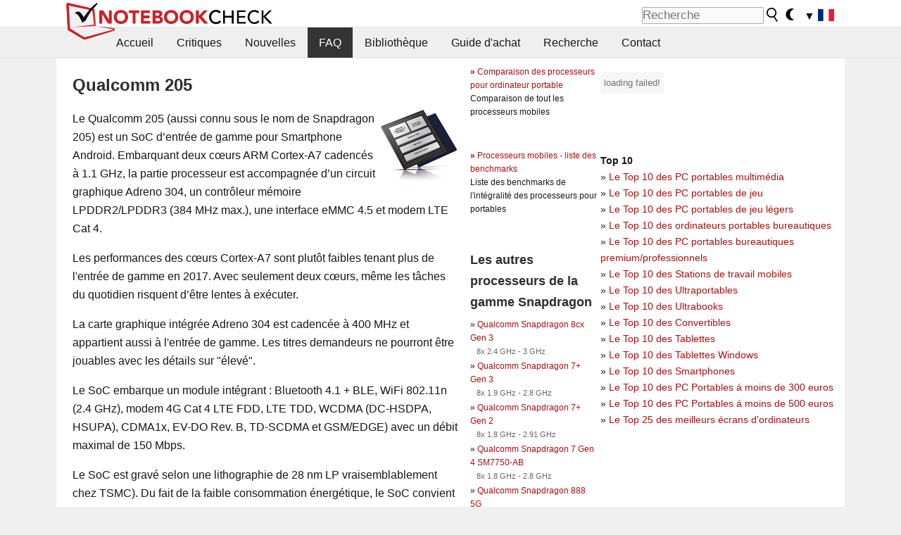

--- FILE ---
content_type: text/html; charset=utf-8
request_url: https://www.notebookcheck.biz/Qualcomm-Snapdragon-205-Notebook-Processor.213778.0.html
body_size: 20446
content:
<!DOCTYPE html>
<html lang="fr">
<head>

<meta charset="utf-8">





<meta name="generator" content="TYPO3 CMS">
<meta name="ROBOTS" content="INDEX,FOLLOW">
<meta name="description" content="Benchmarks, informations, et spécifications pour les processeurs mobiles (mobile CPU) Qualcomm Snapdragon 205.">
<meta name="content-language" content="FR">
<meta name="keywords" content="Qualcomm, 205, Snapdragon, benchmarks, 3DMark, performances, CPU, fréquence, cache, rapide,nouvelles, revues, rapport, test, informations sur des ordinateurs portatifs">


<link rel="stylesheet" type="text/css" href="fileadmin/templates/nbc_v5/notebookcheck.min.css?1769160247" media="all">






<title>Qualcomm Snapdragon 205 Notebook Processor - Notebookcheck.fr</title><link rel="icon" href="/fileadmin/templates/nbc_v5/images/logo_nbc_small_shaded_interior_white.svg" type="image/svg+xml" sizes="any">
<link rel="icon" href="/fileadmin/templates/nbc_v5/images/logo_nbc_small_interior_white_192px.png" type="image/png" sizes="192x192">
<link rel="apple-touch-icon" sizes="180x180" href="/logo_nbc_small_shaded_interior_white_rectangular_180px.png">
<link rel="icon" href="/fileadmin/templates/nbc_v5/images/favicon.ico" type="image/ico">
<link rel="shortcut icon" href="/fileadmin/templates/nbc_v5/images/favicon.ico" type="image/ico">
<link rel="icon" type="image/png" sizes="32x32" href="/fileadmin/templates/nbc_v5/images/favicon-32x32.png">
<link rel="icon" type="image/png" sizes="16x16" href="/fileadmin/templates/nbc_v5/images/favicon-16x16.png">
<link rel="manifest" href="/site.webmanifest">
<link rel="mask-icon" href="logo_nbc_small_bw_touchicon.svg" color="red">
<meta name="msapplication-TileColor" content="#ffffff">
<meta name="msapplication-TileImage" content="/mstile-144x144.png">
<meta name="nbc_data_cached" content="28.01.2026 08:35" ><script async src="https://fundingchoicesmessages.google.com/i/pub-9885689965057708?ers=1"></script><script>(function() {function signalGooglefcPresent() {if (!window.frames['googlefcPresent']) {if (document.body) {const iframe = document.createElement('iframe'); iframe.style = 'width: 0; height: 0; border: none; z-index: -1000; left: -1000px; top: -1000px;'; iframe.style.display = 'none'; iframe.name = 'googlefcPresent'; document.body.appendChild(iframe);} else {setTimeout(signalGooglefcPresent, 0);}}}signalGooglefcPresent();})();</script><script data-cfasync="false">
window.googletag = window.googletag || { cmd: [] };

googletag.cmd.push(function() {

var mapping_billb = googletag.sizeMapping().
addSize([0, 0], []).
addSize([800, 300], [[800, 250],[728, 90]]).
addSize([970, 300], [[970, 250],[970, 90],[800, 250],[728, 90]]).
addSize([1100, 500], [[1100, 300],[970, 250],[970, 90],[800, 250],[728, 90]]).build();

var mapping_skys = googletag.sizeMapping().
addSize([0, 0], []).
addSize([1220, 500], [160, 600]).
addSize([1500, 500], [[300, 1050],[300, 600],[300, 250],[160, 600]]).build();

var mapping_topb = googletag.sizeMapping().
addSize([1160,200], [[728,90],[468,60],[320,100],[320,50],[300,50]]).
addSize([0, 0], []).
build();

var mapping_mainframe = googletag.sizeMapping().
addSize([0, 0], [[200, 200],[320, 50],[300, 50]]).
addSize([336, 400], [[300, 250], [336, 280], [250, 360], [200, 200], [320, 50], [300, 50]]).
addSize([1100, 600], [[240,400], [300, 600], [160, 600], [728, 200], [300, 250], [336, 280], [250, 360], [200, 200], [320, 50], [300, 50]]).build();

var mapping_lowerads = googletag.sizeMapping().
addSize([0,0], [[220,90],[250,250],[300,50],[300,100],[320,100]]).
addSize([728,300], [[220,90],[250,250],[300,50],[300,100],[320,100],[468,60],[728,90]]).
addSize([1100,300], [[220,90],[250,250],[300,50],[300,100],[320,100],[468,60],[728,90],[750,100],[750,200],[750,300],[764,100],[930,180],[970,90],[970,250],[1100,300]]).build();

var mapping_leftb = googletag.sizeMapping().
addSize([0, 0], []).
addSize([1450, 500], [[120, 700],[120, 600],[160, 600]]).build();

googletag.defineSlot('/1066427/OL_ContentAd', [[180, 150], [234, 60], [336, 280], [300, 250], [292, 30], [88, 31], [300, 50], [300, 31], [120, 60], [300, 100]], 'div-gpt-ad-1414573626553-1').addService(googletag.pubads());
googletag.defineSlot('/1066427/OL_Skyscraper', [[160, 600], [300, 1050], [300, 600], [300, 250]], 'div-gpt-ad-1414573626553-6').defineSizeMapping(mapping_skys).addService(googletag.pubads());
googletag.defineSlot('/1066427/OL_MidMainframe', [[200, 200], [240, 400], [250, 360], [300, 250], [300, 600], [336, 280], [160, 600], [320, 50], [300, 50]], 'div-gpt-ad-1414573626553-5').defineSizeMapping(mapping_mainframe).addService(googletag.pubads());
googletag.defineSlot('/1066427/OL_MidMainFrame2', [[200, 200], [240, 400], [250, 360], [300, 250], [300, 600], [336, 280], [160, 600], [320, 50], [300, 50]], 'div-gpt-ad-1414573626553-8').defineSizeMapping(mapping_mainframe).addService(googletag.pubads());
googletag.defineSlot('/1066427/OL_MidMainFrame3', [[200, 200], [240, 400], [250, 360], [300, 250], [300, 600], [336, 280], [160, 600], [320, 50], [300, 50]], 'div-gpt-ad-1414573626553-9').defineSizeMapping(mapping_mainframe).addService(googletag.pubads());
googletag.defineSlot('/1066427/OL_LowestMainFrame', [300, 250], 'div-gpt-ad-1414573626553-14').defineSizeMapping(mapping_mainframe).addService(googletag.pubads());
googletag.defineSlot('/1066427/OL_LeftBanner', [[160, 600], [300, 1050], [300, 600], [300, 250]], 'div-gpt-ad-1414573626553-11').defineSizeMapping(mapping_skys).addService(googletag.pubads());
googletag.defineSlot('/1066427/OL_LowerAd', [[220,90],[250,250],[300,50],[300,100],[320,100],[468,60],[728,90],[750,100],[750,200],[750,300],[764,100],[930,180],[970,90],[970,250],[1100,300]], 'div-gpt-ad-1414573626553-3').defineSizeMapping(mapping_lowerads).addService(googletag.pubads());
googletag.defineSlot('/1066427/footertag', [[220,90],[250,250],[300,50],[300,100],[320,100],[468,60],[728,90],[750,100],[750,200],[750,300],[764,100],[930,180],[970,90],[970,250],[1100,300]], 'div-gpt-ad-1414573626553-13').defineSizeMapping(mapping_lowerads).addService(googletag.pubads());
googletag.defineSlot('/1066427/OL_InContent', [[220,90],[250,250],[300,50],[300,100],[320,100],[468,60],[728,90],[738,150]], 'div-gpt-ad-1414573626553-15').addService(googletag.pubads());
});
</script>
<script>
googletag.cmd.push(function() {
googletag.pubads().setTargeting("pageuid", "213778");
googletag.pubads().setTargeting("domain", "https://www.notebookcheck.biz/");
googletag.pubads().setTargeting("language", "fr");
googletag.pubads().setTargeting("layout", "1");
googletag.pubads().setTargeting("pagetype", "8");
});
</script>

<meta property="og:image" content="https://www.notebookcheck.biz/fileadmin">
<meta property="og:type" content="article">
<meta property="og:title" content="Qualcomm Snapdragon 205 Notebook Processor">
<meta property="og:description" content="Benchmarks, informations, et spécifications pour les processeurs mobiles (mobile CPU) Qualcomm Snapdragon 205.">
<meta property="og:locale" content="fr_FR.UTF-8">
<meta property="article:author" content="Klaus Hinum">
<meta property="og:site_name" content="Notebookcheck">
<meta property="og:url" content="https://www.notebookcheck.biz/Qualcomm-Snapdragon-205-Notebook-Processor.213778.0.html">
<script type="application/ld+json">{
    "@context": "http://schema.org/",
    "@type": "Article",
    "mainEntityOfPage": "https://www.notebookcheck.biz/Qualcomm-Snapdragon-205-Notebook-Processor.213778.0.html",
    "inLanguage": "fr",
    "headline": "Qualcomm Snapdragon 205 Notebook Processor",
    "datePublished": "2017-04-21T12:34:13+02:00",
    "dateModified": "2017-04-21T12:34:23+02:00",
    "description": "Benchmarks, informations, et sp\u00e9cifications pour les processeurs mobiles (mobile CPU) Qualcomm Snapdragon 205.",
    "author": {
        "@type": "Person",
        "name": "Klaus Hinum",
        "url": ""
    },
    "publisher": {
        "@type": "Organization",
        "logo": {
            "@type": "ImageObject",
            "url": "https://www.notebookcheck.com/fileadmin/templates/images/nbc_logo_small.png"
        },
        "name": "Notebookcheck"
    },
    "image": {
        "@type": "ImageObject",
        "width": null,
        "height": null,
        "url": "https://www.notebookcheck.biz/fileadmin"
    }
}</script>
<script data-cfasync="false">
  window.snigelPubConf = {
    "adengine": {
      "activeAdUnits": ["Sidebar_1","Sidebar_2","Sidebar_3","Bottom_Leaderboard","Video_Outstream","Mobile_Top","Mobile_adhesion","siderail_left","siderail_rigth"],
      "additionalGptAdSlotIds": ["div-gpt-ad-1560233850512-0", "div-gpt-ad-1414573626553-1", "div-gpt-ad-1414573626553-3", "div-gpt-ad-1414573626553-5", "div-gpt-ad-1414573626553-8", "div-gpt-ad-1414573626553-9", "div-gpt-ad-1414573626553-13", "div-gpt-ad-1414573626553-14", "div-gpt-ad-1414573626553-15"]
    }
  }
</script><script async data-cfasync="false" src="https://cdn.snigelweb.com/adengine/notebookcheck.net/loader.js"></script><script>
function nbc_pagecall() {
  var cookie = document.cookie.split(";");
  var call = 0;
  for(var i=0; i<cookie.length; i++) {
    var c = cookie[i];
    while (c.charAt(0)==' ') c = c.substring(1);
    if (c.indexOf("nbc_call=") == 0) call = c.substring(9,c.length);
  }
  call = parseInt(call);
  call++;
  if (call>2) call=3; // only 1, 2 or 3 as options
  googletag.cmd.push(function() {googletag.pubads().setTargeting("pagecall", String(call));});
  var expires = new Date();
  var days = 1;
  expires.setTime(expires.getTime() + (days*24*60*60*1000));
  document.cookie="nbc_call="+call+"; expires="+expires.toUTCString()+";path=/; SameSite=lax";
}
nbc_pagecall();
</script><script>  
function toggleMe(a){
var e=document.getElementById(a);  
if(e.style.display=="none" || e.style.maxHeight!=""){
 e.style.display="block";
 e.style.maxHeight="";
 if (document.getElementById(a+"_a1")) document.getElementById(a+"_a1").style.display="none";
 if (document.getElementById(a+"_a2")) document.getElementById(a+"_a2").style.display="";
 if (document.getElementById(a+"_gr")) document.getElementById(a+"_gr").style.display="none";
} else {
 e.style.display="none";
 if (document.getElementById(a+"_a1")) document.getElementById(a+"_a1").style.display="";
 if (document.getElementById(a+"_a2")) document.getElementById(a+"_a2").style.display="none";
 if (document.getElementById(a+"_gr")) document.getElementById(a+"_gr").style.display="";
}
return false;}
</script><link rel="canonical" href="https://www.notebookcheck.biz/Qualcomm-Snapdragon-205-Notebook-Processor.213778.0.html">
  <link rel="alternate" type="application/rss+xml" title="Notebook Critiques" href="https://www.notebookcheck.biz/index.php?id=20501" />
  <meta http-equiv="Content-Script-Type" content="text/javascript" />
  <meta http-equiv="Content-Style-Type" content="text/css" />
  <meta name="viewport" content="width=device-width, initial-scale=1" />
<script async src="https://www.googletagmanager.com/gtag/js?id=G-XLBGPKWB3N"></script>
<script>
  window.dataLayer = window.dataLayer || [];
  function gtag(){dataLayer.push(arguments);}
  gtag('js', new Date());
  gtag('config', 'G-XLBGPKWB3N',{'author':'Klaus Hinum','pagetype':'8','subpagetype':'0','responsible':'0'});    </script><script data-sdk="l/1.1.11" data-cfasync="false" src="https://html-load.com/loader.min.js"></script>

<script>(function(){function t(){const n=["138630myoZBk","forEach","Failed to load script: ","getBoundingClientRect","width: 100vw; height: 100vh; z-index: 2147483647; position: fixed; left: 0; top: 0;","link,style","url","Script not found","as_modal_loaded","https://report.error-report.com/modal?eventId=","16786TcmGxT","as_","now","connection","setItem","appendChild","width","type","VGhlcmUgd2FzIGEgcHJvYmxlbSBsb2FkaW5nIHRoZSBwYWdlLiBQbGVhc2UgY2xpY2sgT0sgdG8gbGVhcm4gbW9yZS4=","write","https://","_fa_","textContent","addEventListener","Fallback Failed","concat","contains","10xAiBrV","remove","localStorage","split","name","href","message","display","documentElement","location","removeEventListener","getComputedStyle","recovery","check","script","https://report.error-report.com/modal?eventId=&error=Vml0YWwgQVBJIGJsb2NrZWQ%3D&domain=","onLine","host","querySelectorAll","2155698KMMbFy","170776OsGhHy","title",'/loader.min.js"]',"none","5350LkXazP","createElement","loader-check","style","https://error-report.com/report","currentScript","hostname","reload","append","245nBguiZ","error","7765587BWFbHQ","close-error-report","last_bfa_at","btoa","height","as_index","loader_light","1264110AkdKmx","from","iframe","toString","/loader.min.js","&domain=","src","3593828ajHNXs","data","rtt","10WqcZJl","charCodeAt","text","Cannot find currentScript","&error=","querySelector","https://report.error-report.com/modal?eventId=&error=","&url=","attributes","length","POST","setAttribute","outerHTML","map",'script[src*="//',"searchParams","value"];return(t=function(){return n})()}function n(o,e){const r=t();return(n=function(t,n){return r[t-=398]})(o,e)}(function(){const o=n,e=t();for(;;)try{if(480437===-parseInt(o(455))/1*(parseInt(o(482))/2)+parseInt(o(405))/3+-parseInt(o(435))/4+parseInt(o(438))/5*(parseInt(o(428))/6)+parseInt(o(419))/7*(-parseInt(o(406))/8)+parseInt(o(421))/9+-parseInt(o(410))/10*(-parseInt(o(465))/11))break;e.push(e.shift())}catch(t){e.push(e.shift())}})(),(()=>{"use strict";const t=n,o=t=>{const o=n;let e=0;for(let n=0,r=t[o(447)];n<r;n++)e=(e<<5)-e+t[o(439)](n),e|=0;return e},e=class{static[t(399)](){const n=t;var e,r;let c=arguments[n(447)]>0&&void 0!==arguments[0]?arguments[0]:n(398),a=!(arguments[n(447)]>1&&void 0!==arguments[1])||arguments[1];const i=Date[n(467)](),s=i-i%864e5,d=s-864e5,l=s+864e5,u=n(466)+o(c+"_"+s),w=n(466)+o(c+"_"+d),m=n(466)+o(c+"_"+l);return u!==w&&u!==m&&w!==m&&!(null!==(e=null!==(r=window[u])&&void 0!==r?r:window[w])&&void 0!==e?e:window[m])&&(a&&(window[u]=!0,window[w]=!0,window[m]=!0),!0)}};function r(o,e){const r=t;try{window[r(484)][r(469)](window[r(491)][r(403)]+r(476)+btoa(r(423)),Date[r(467)]()[r(431)]())}catch(t){}try{!async function(t,o){const e=r;try{if(await async function(){const t=n;try{if(await async function(){const t=n;if(!navigator[t(402)])return!0;try{await fetch(location[t(487)])}catch(t){return!0}return!1}())return!0;try{if(navigator[t(468)][t(437)]>1e3)return!0}catch(t){}return!1}catch(t){return!1}}())return;const r=await async function(t){const o=n;try{const n=new URL(o(414));n[o(453)][o(418)](o(472),o(427)),n[o(453)][o(418)](o(407),""),n[o(453)][o(418)](o(488),t),n[o(453)][o(418)](o(461),location[o(487)]);const e=await fetch(n[o(487)],{method:o(448)});return await e[o(440)]()}catch(t){return o(420)}}(t);document[e(404)](e(460))[e(456)]((t=>{const n=e;t[n(483)](),t[n(477)]=""}));let a=!1;window[e(478)](e(488),(t=>{const n=e;n(463)===t[n(436)]&&(a=!0)}));const i=document[e(411)](e(430));i[e(434)]=e(464)[e(480)](r,e(442))[e(480)](btoa(t),e(433))[e(480)](o,e(445))[e(480)](btoa(location[e(487)])),i[e(449)](e(413),e(459)),document[e(490)][e(470)](i);const s=t=>{const n=e;n(422)===t[n(436)]&&(i[n(483)](),window[n(492)](n(488),s))};window[e(478)](e(488),s);const d=()=>{const t=e,n=i[t(458)]();return t(409)!==window[t(493)](i)[t(489)]&&0!==n[t(471)]&&0!==n[t(425)]};let l=!1;const u=setInterval((()=>{if(!document[e(481)](i))return clearInterval(u);d()||l||(clearInterval(u),l=!0,c(t,o))}),1e3);setTimeout((()=>{a||l||(l=!0,c(t,o))}),3e3)}catch(n){c(t,o)}}(o,e)}catch(t){c(o,e)}}function c(n,o){const e=t;try{const t=atob(e(473));!1!==confirm(t)?location[e(487)]=e(444)[e(480)](btoa(n),e(433))[e(480)](o,e(445))[e(480)](btoa(location[e(487)])):location[e(417)]()}catch(t){location[e(487)]=e(401)[e(480)](o)}}(()=>{const n=t,o=t=>n(457)[n(480)](t);let c="";try{var a,i;null===(a=document[n(415)])||void 0===a||a[n(483)]();const t=null!==(i=function(){const t=n,o=t(426)+window[t(424)](window[t(491)][t(416)]);return window[o]}())&&void 0!==i?i:0;if(!e[n(399)](n(412),!1))return;const s="html-load.com,fb.html-load.com,content-loader.com,fb.content-loader.com"[n(485)](",");c=s[0];const d=document[n(443)](n(452)[n(480)](s[t],n(408)));if(!d)throw new Error(n(462));const l=Array[n(429)](d[n(446)])[n(451)]((t=>({name:t[n(486)],value:t[n(454)]})));if(t+1<s[n(447)])return function(t,o){const e=n,r=e(426)+window[e(424)](window[e(491)][e(416)]);window[r]=o}(0,t+1),void function(t,o){const e=n;var r;const c=document[e(411)](e(400));o[e(456)]((t=>{const n=e;let{name:o,value:r}=t;return c[n(449)](o,r)})),c[e(449)](e(434),e(475)[e(480)](t,e(432))),document[e(474)](c[e(450)]);const a=null===(r=document[e(415)])||void 0===r?void 0:r[e(450)];if(!a)throw new Error(e(441));document[e(474)](a)}(s[t+1],l);r(o(n(479)),c)}catch(t){try{t=t[n(431)]()}catch(t){}r(o(t),c)}})()})();})();</script>
<style>p,h1,h2,h3{margin-left:0 !important}nbc_element{width:100%}</style>
<style>.gpubench_div{position:static;width:100%;clear:left;overflow:hidden;zoom:1;margin-top:15px;margin-bottom:15px;}.gpubench_detaillink{margin:0px;text-align:center}.gpubench_legend{text-align:right;color:var(--text-color-muted)}.gpubench_surchart{border:1px solid var(--border-color-light);overflow:hidden;padding:2px;width:100%}.gpubench_intro h2{margin:0.5em 0.5em 0 0 !important;display:inline-block}</style>
<script>
		function switchMenu(obj) {
			var el = document.getElementById(obj);
			var el_link1 = document.getElementById('link1_'+obj);
			var el_link2 = document.getElementById('link2_'+obj);
			
			if ( el.style.display != 'none' ) {
				el.style.display = 'none';
				if (el_link2) el_link2.style.display = 'none';
				if (el_link1) el_link1.style.display = '';
			}
			else {
				el.style.display = '';
				if (el_link2) el_link2.style.display = '';
				if (el_link1) el_link1.style.display = 'none';
			}
			return false;
		}
	
		</script>
<style>table td.caption {font-weight:bold;max-width:12em}.tx-nbc2fe-gpusingle-image {padding:2px;margin:5px}</style>
<style>.plusbox{border:1px solid #aaa;padding: 0em 0.3em;font-size:0.6em;vertical-align:middle;color:var(--text-color);font-family:monospace}.gpusingle_benchmarks{max-width:800px}.gpubench_percent{display:inline-block;width:2.5rem;text-align:right;border-right:2px solid #999;margin-right:0.2em;padding-right:0.2em}label{white-space:nowrap}.gpusingle_sform{font-size:0.9rem;background-color:rgba(0,0,0,0.02);border:1px solid var(--border-color-light);text-align:center}</style>
<script>
		function get_benchmark_chart(uid, benchmark, setting) {
			element = "sur_chart_"+uid;
			document.getElementById(element).innerHTML = "<span style='color:#aaa;font-style:italic'>loading ...</span>";

			url = "https://dev1.notebook-check.com/index.php?id=213778"; 
			params = "&ajax_benchmarks=1";
			params += "&nbc_ac_benchmark="+benchmark;
			params += "&nbc_ac_setting="+setting;
			params += "&nbc_ac_gpu="+document.getElementById("get_benchmark_chart_data_"+uid).innerHTML;
			params += "&nbc_device_search_model="+document.getElementById("get_benchmark_chart_model_"+uid).value;
			params += "&nbc_device_search_age="+document.getElementById("get_benchmark_chart_age_"+uid).value;
			
			if (document.getElementById("get_benchmark_chart_notebook_"+uid) && document.getElementById("get_benchmark_chart_notebook_"+uid).checked) params += "&nbc_ac_laptop_device=1";
			if (document.getElementById("get_benchmark_chart_smartphone_"+uid) && document.getElementById("get_benchmark_chart_smartphone_"+uid).checked) params += "&nbc_ac_smartphone_device=1";
			if (document.getElementById("get_benchmark_chart_desktop_"+uid) && document.getElementById("get_benchmark_chart_desktop_"+uid).checked) params += "&nbc_ac_desktop_device=1";

			var xhr = window.XMLHttpRequest ? new XMLHttpRequest() : new ActiveXObject("Microsoft.XMLHTTP");
			xhr.open("POST", url, true);
			xhr.setRequestHeader("Content-type", "application/x-www-form-urlencoded");

			xhr.onreadystatechange = function() {
					if (xhr.readyState>3 && xhr.status==200) document.getElementById(element).innerHTML = xhr.responseText;
					else if (xhr.status != 200 && xhr.status != 0){
						document.getElementById(element).innerHTML = "loading failed!";
					}
					
			};
			xhr.onerror = function() {
						document.getElementById(element).innerHTML = "loading failed, onerror called!";
			}; // onerror

			xhr.send(params);
			
			return false;
		}
		</script>
<style>.nbclog {margin:0.2em 0}.nbclog p{border-bottom:1px dotted #efefef; margin:0px}.nbclog p span{margin-left:3em}</style>
<style>.introa_img_large {border:none;width:100%;border-radius:5px;max-width:168px;max-height:126px;height:auto;vertical-align:top}.introa_img_med {border:none;width:100%;border-radius:5px;max-width:168px;max-height:126px;height:auto;vertical-align:top}.introa_img_small {border:none;width:100%;border-radius:5px;max-width:120px;max-height:90px;height:auto;vertical-align:top}.introa_medium a,.introa_medium a.visited,.introa_whole a,.introa_whole a:visited{color:var(--black)}.introa_img_huge{border:none;height:auto;width:100%}.introa_whole{margin:0;padding:0;font-size:.89em;overflow:hidden;position:relative}.introa_whole img{border:0;object-fit:cover}.introa_whole h2{font-weight:700;margin-left:0!important;margin-right:0!important}.introa_title{margin:0;font-weight:400;font-size:1em;letter-spacing:normal;display:block;width:100%}.introa_title .rating{font-size:1.2em}.introa_huge{margin-top:22px;margin-bottom:22px;clear:left;overflow:hidden;display:table;padding:3px;min-width:50%}.introa_large,.introa_medium,.introa_small{padding:2px;min-width:50%;display:block;overflow:hidden;clear:left}.introa_huge h2{font-size:1.2em;margin-bottom:3px;text-align:center}.introa_large{margin-top:20px;margin-bottom:20px;border:1px solid #ffffff00}.introa_large h2{font-size:1.3em;margin-bottom:3px;border-bottom:4px solid rgba(0,0,0,0.08)}.introa_medium{margin-top:25px;margin-bottom:25px;border:1px solid #ffffff00}.introa_medium h2{font-size:1.2em;margin-bottom:1px;font-weight:700}.introa_small{color:var(--text-color-slightly-muted);margin-top:8px;margin-bottom:8px;border:1px solid #ffffff00}.introa_small .introa_rm_text{color:var(--text-color-slightly-muted)}.introa_review_specs{color:var(--text-color-muted)}.introa_review_specs_med{color:var(--text-color-muted);font-weight:300}.introa_rl_box,.introa_rl_title{background-color:#333;opacity:.9;color:#fff}.introa_rl_hoverable{display:block;position:relative;width:100%}.introa_rl_texts{position:absolute;bottom:0;left:0;width:100%}.introa_rl_title{font-size:1.1em;text-align:center;line-height:1.4;width:100%;overflow:hidden}.introa_rl_title_padding{padding:5px}.introa_rl_box{display:none;border-top:1px dashed #fff;padding:5px}.introa_more{background:linear-gradient(to right,rgba(255,255,255,0.5),rgba(255,255,255,1),rgba(255,255,255,1));position:absolute;right:0;top:1.6em;padding-left:0.5em}.introa_l1003{margin:2em 0}.introa_l1003 img{height:67px}.introa_l1004{margin:0 auto;padding:0.5rem 0;min-height:155px;width:95vw}.introa_l1004 > .introa_content{display:grid;gap:3px;grid-auto-flow:column;padding:0;overflow-x:auto;overscroll-behavior-inline:contain;scroll-snap-type:inline mandatory;scroll-padding-inline:0.3em}.introa_l1004 ::-webkit-scrollbar{height:5px}
			  .introa_l1004 ::-webkit-scrollbar-track{background:var(--surr-color)}
			  .introa_l1004 ::-webkit-scrollbar-thumb{background:#999}
			  .introa_l1004 ::-webkit-scrollbar-thumb:hover{background:#888}.introa_grid_item{display:grid;grid-template-rows:min-content;position:relative;gap:0.1em;scroll-snap-align:start;height:155px}.introa_grid_item img{display:block;object-fit:cover;height:150px}.introa_grid_item_title{color:white;font-size:0.9rem;position:absolute;bottom:0.3em;width:100%;text-align:center;line-height:1.2rem;padding:0.2em 0.5em;box-sizing:border-box;z-index:1}.introa_grid_item_title:hover + .introa_grid_item_bg{background:linear-gradient(to bottom, rgba(0,0,0,0), rgba(0, 0, 0, 0.3) 50%, rgba(0, 0, 0, 0.5) 63%, rgba(0,0,0,0.9) 100%)}.introa_grid_item_bg{position:absolute;height:100%;bottom:0;width:100%;background:linear-gradient(to bottom, rgba(0,0,0,0), rgba(0, 0, 0, 0.1) 50%, rgba(0, 0, 0, 0.2) 63%, rgba(0,0,0,0.8) 100%)}.introa_grid_item_bg:hover{background:linear-gradient(to bottom, rgba(0,0,0,0), rgba(0, 0, 0, 0.3) 50%, rgba(0, 0, 0, 0.5) 63%, rgba(0,0,0,0.9) 100%)}.introa_rm_text{float:left;width:75%}.introa_medium .introa_rm_img{overflow:hidden;margin-top:0.4em}.introa_rm_img{width:23%;float:left;margin-right:2%;border:0 solid #afafaf;text-align:right}.introa_fulldate,.introa_fulldate_background{margin-left:-13px;text-shadow:0 1px 0 #FFF,0 -1px 0 #FFF,1px 0 0 #FFF,-1px 0 0 #FFF;padding:2px 4px 0 16px}.introa_medium .introa_rm_header{font-size:1.08em;margin-bottom:1px}.introa_fulldate{position:absolute;color:#333;z-index:100}.introa_fulldate_new{text-align:center;margin-bottom:-15px;color:#777}.introa_fulldate_ticker{position:relative;clear:left;font-weight:700;margin-top:10px;overflow:hidden}.introa_whole .itemauthordate{text-align:right;color:var(--text-color-muted);font-size:0.9em}.introa_whole .itemauthorcolumn{color:#000}.introa_ers,.introa_other{margin-top:5px;margin-bottom:5px;clear:left;overflow:hidden}.introa_fulldate_background{position:absolute;background-color:#efefef;color:#333;border-bottom:1px solid #efdfdf;border-right:1px solid #efdfdf;z-index:99;opacity:.6;height:1.4em}.introa_ers_icon,.introa_newsicon{opacity:.5;vertical-align:middle}.introa_ers{color:var(--text-color)}.introa_ers_link{color:var(--text-color-slightly-muted)}.introa_ers_link:visited{color:#333}.introa_other{color:var(--text-color-slightly-muted)}.introa_newsicon{border:none}.introa_news_abstract,.introa_rm_abstract{color:var(--text-color-slightly-muted);float:left;clear:left;position:relative}.introa_icon{vertical-align:middle;float:left;margin-right:2%;width:23%;text-align:right;border:none}.introa_title{float:left}.introa_form,.restrictedElements{width:100%;color:var(--text-color);box-sizing:border-box;clear:left}.introa_form{border:1px solid var(--border-color-light);padding:10px}.introa_form input{vertical-align:middle}.introa_form label{white-space:nowrap}.restrictedElements{padding:2px;text-align:right;font-size:.8em;margin-bottom:0;font-style:italic;display:block}.introa_ajax{text-align:center;background-color:#666;opacity:.8;color:#fff;font-weight:700;padding:4px;width:90%;box-sizing:border-box;float:left;position:absolute;margin-left:auto;margin-right:auto;display:none}.introa_restrict{width:100%;text-align:right;padding:5px}.introa_restrict{box-sizing:border-box;color:#666}.introa_restrict_vline{vertical-align:middle;margin-left:5px;margin-right:5px}.introa_form_header{font-weight:700;color:#333;margin-top:3px;margin-bottom:5px}.introa_shortcut_span{color:var(--text-color)}.introa_loading_info{display:none;position:absolute;opacity:.6;z-index:9999999999;background-color:#00000010}.introa_item_playicon_text{opacity:.95;z-index:102;position:absolute;top:50%;left:50%;transform:translate(-50%,-50%);font-weight:bold;color:white;font-size:2rem;text-shadow: #000000 1px 0 10px}#introa_cbox_tag_surround,#introa_cbox_ticker_surround,#introa_cbox_type_surround{border-bottom:1px solid #efefef;margin-bottom:5px}.introa_ticker{margin-bottom:3px;margin-top:3px}.introa_featured{margin:2px;border:2px solid #efefef}.introa_rightcolumn{margin:0 0 12px 0;border:2px solid var(--border-color-light);border-radius:5px}.introa_rightcolumn_odd{float:left}.introa_rightcolumn_even{float:right}.introa_ticker_date{clear:left;color:#aaa}.introa_ticker_title_review{font-weight:700}.introa_featured a,.introa_rightcolumn a{color:var(--text-color);font-weight:400;font-size:.88rem}.introa_tile{float:left;padding:1%;box-sizing:border-box;max-width: 49%;}.introa_img_tile{width:100%;height:auto}picture.introa_img_tile{display:block;line-height:0em}.introa_rightcolumn{width:158px;height:158px}.introa_rightcolumn .introa_rl_title{background-color:var(--table-bg-even);color:var(--text-color)}.introa_rightcolumn .introa_rl_hoverable{height:100%}.introa_featured .introa_rl_title{background-color:var(--table-bg-even);color:var(--text-color)}.introa_rightcolumn img{aspect-ratio:1/1;border-radius:5px}.introa_googleads{text-align:center;margin-top:5px;margin-bottom:5px;padding:1px;clear:left}a.introa_plus_icon{display:inline-block;width:1.4em;text-align:center;border:1px solid #afafaf;color:#aaa;margin-left:3px}a.introa_plus_icon:hover{background-color:#aaa;text-decoration:none;color:#fff}.introa_page_buttons {margin-top:10px;display:inline-block;background:var(--link-color);color:#fff !important;padding:3px;border-radius:5px;border:3px solid #8A091A}.introa_page_buttons:hover {background:#8A091A;text-decoration:none;}.introa_settings_icon{vertical-align:middle;width:auto;height:1.4em;opacity:0.5;background-color:unset !important}html.dark .introa_settings_icon{filter:invert(1)}.introa_menu_sep{text-align:center;clear:left;min-width:50%;overflow:hidden;font-size:1.8em}h2.introa_menu_sep{margin:0.6em 0 0.3em 0}hr.divider{border:0;height:1px;background-image:linear-gradient(to right,rgba(0,0,0,0),rgba(0,0,0,0.2),rgba(0,0,0,0))}.featured_item:hover{opacity:0.9}.introa_rl_box{max-height:0;transition:max-height 0.15s ease-out;display:block}.introa_rl_hoverable:hover .introa_rl_box{max-height:500px;transition:max-height 0.25s ease-in}.introa_ad_hd{opacity:0.8}.introa_ad_autor{color:var(--text-color)}.introa_tags{color:var(--text-color-slightly-muted);font-weight:normal}.introa_tags img{height:1.1rem;vertical-align:middle}@media only screen and (max-width:590px){.introa_restrict_hide{display:none}}@media only screen and (max-width:450px){.introa_rl_box,.introa_rl_title{font-size:.8em;line-height:1.2}.introa_rm_img{width:100%;margin-right:0;min-height:25vw}.introa_medium .introa_rm_img{overflow:visible;margin-top:0.4em}.introa_img_med,.introa_img_large{max-width:none;max-height:none}.introa_rm_text{width:100%;padding:0.3em;opacity:0.9;overflow:hidden;box-sizing:border-box;}.introa_rm_header{font-weight:700;font-size:1.2em;margin:0 0 3px}.introa_medium, .introa_small{padding:0}.introa_small img{max-width:none;max-height:none}}</style>
<style>.socialarea {text-align:center}.socialarea a{color:#fff;display:inline-block;padding:.2em;margin:0 5px;height:2em;border-radius:10%;text-align:center;width:2em;background-color:#ffffff22;}.socialarea a:hover{text-decoration:none}.socialarea img,svg{vertical-align:middle;border:0}.socialarea .share_text{padding:.72em 1em;float:left}.socialarea .share_logo{padding:.1em}a.socialarea_twitter{background-color:black}a.socialarea_facebook{background-color:#3b5998}</style>
<meta name="robots" content="max-image-preview:large">
</head>
<body>
<header>

<div id="nbc_topbar">
<a href="/" id="nbc_logotop" title="Notebookcheck Home">
<img class="nbc_logo_alone" src="fileadmin/templates/nbc_v5/images/logo_alone_header.svg" alt="Notebookcheck Logo">
<img class="nbc_logo" src="fileadmin/templates/nbc_v5/images/logo_simplified_unicolor_t.svg" alt="Notebookcheck Logo">
</a>
<div id="nbc_searchbar"><form action="https://www.notebookcheck.biz/Google-Recherche.35171.0.html" id="cse-search-box">
  <input type="hidden" name="cx" value="partner-pub-9323363027260837:bracq4-zcpa" />
  <input type="hidden" name="cof" value="FORID:10" />
  <input type="hidden" name="ie" value="UTF-8" />
  <input id="nbc_searchbar_field" type="text" name="q" size="16" placeholder="Recherche"/>
  <button  type="submit" name="search" id="nbc_searchbar_button"></button>
  </form>

<a href="#" id="darkmodeicon" onclick="setTheme('dark',true);return false;" style="display:inline-block">
<img src="/fileadmin/templates/images/moon-filled.svg" alt="dark mode" width="13" height="17">
</a>
<a href="#" id="lightmodeicon" onclick="setTheme('light',true);return false;" style="display:none">
<img src="/fileadmin/templates/images/sun-filled.svg" alt="light mode" width="13" height="17">
</a>

<div id="nbc_searchbar_lang">
<a href="#footer" onclick="
document.getElementById('langcontainer').classList.toggle('hideEl');
var el = document.getElementById('nbc_menubar');
el.style.overflow='auto';
el.style.height='auto';
el.style.paddingRight='0px';
el2 = document.getElementsByClassName('moremenu');
el2[0].style.display='none';
return false;
">
<span id="nbc_searchbar_la">&#9660;</span>
<img src="/fileadmin/templates/images/svg_flags/fr.svg" width="23" height="17" alt="FR">
</a>
</div></div>
</div>

<div id="nbc_menubar">
<div id="navigation"><ul><li class="mainmenu" style="width:5em;visibility:hidden">&nbsp;</li><li class="mainmenu"><a href="Revues-et-rapports-de-ordinateurs-portatifs-et-smartphones-ordiphones.68.0.html">Accueil</a></li><li class="mainmenu"><a href="Critiques.114.0.html">Critiques</a></li><li class="mainmenu"><a href="Nouvelles.470792.0.html">Nouvelles</a></li><li class="mainmenu selected"><a href="FAQ.115.0.html">FAQ</a></li><li class="mainmenu"><a href="Bibliotheque.3975.0.html">Bibliothèque</a></li><li class="mainmenu"><a href="Guide-d-achat.13244.0.html">Guide d&#039;achat</a></li><li class="mainmenu"><a href="Recherche.6868.0.html">Recherche</a></li><li class="mainmenu"><a href="Contact.4045.0.html">Contact</a></li><li class="moremenu"><a href="#" onclick="
var el = document.getElementById('nbc_menubar');
el.style.overflow='auto';
el.style.height='auto';
el.style.paddingRight='0px';
this.parentNode.style.display='none';
return false;
">...</a></li></ul><nav id="langcontainer" class="hideEl">
  <ul>
<li id="lang_flag_de"><a class="langlink" href="https://www.notebookcheck.com/" hreflang="de"><img src="/fileadmin/templates/images/svg_flags/de.svg" loading="lazy" alt="DE Flag"> Deutsch</a></li>
<li id="lang_flag_en"><a class="langlink" href="https://www.notebookcheck.net/" hreflang="en"><img src="/fileadmin/templates/images/svg_flags/us.svg" loading="lazy" alt="US Flag"> English</a></li>
<li id="lang_flag_es"><a class="langlink" href="https://www.notebookcheck.org/" hreflang="es"><img src="/fileadmin/templates/images/svg_flags/es.svg" loading="lazy" alt="ES Flag"> Español</a></li>
<li id="lang_flag_fr"><a class="langlink" href="https://www.notebookcheck.biz/" hreflang="fr"><img src="/fileadmin/templates/images/svg_flags/fr.svg" loading="lazy" alt="FR Flag"> Français</a></li>
<li id="lang_flag_it"><a class="langlink" href="https://www.notebookcheck.it/" hreflang="it"><img src="/fileadmin/templates/images/svg_flags/it.svg" loading="lazy" alt="IT Flag"> Italiano</a></li>
<li id="lang_flag_nl"><a class="langlink" href="https://www.notebookcheck.nl/" hreflang="nl"><img src="/fileadmin/templates/images/svg_flags/nl.svg" loading="lazy" alt="NL Flag"> Nederlands</a></li>
<li id="lang_flag_pl"><a class="langlink" href="https://www.notebookcheck.pl/" hreflang="pl"><img src="/fileadmin/templates/images/svg_flags/pl.svg" loading="lazy" alt="PL Flag"> Polski</a></li>
<li id="lang_flag_pt"><a class="langlink" href="https://www.notebookcheck.info/" hreflang="pt"><img src="/fileadmin/templates/images/svg_flags/pt.svg" loading="lazy" alt="PT Flag"> Português</a></li>
<li id="lang_flag_ru"><a class="langlink" href="https://www.notebookcheck-ru.com/" hreflang="ru"><img src="/fileadmin/templates/images/svg_flags/ru.svg" loading="lazy" alt="RU Flag"> Русский</a></li>
<li id="lang_flag_tr"><a class="langlink" href="https://www.notebookcheck-tr.com/" hreflang="tr"><img src="/fileadmin/templates/images/svg_flags/tr.svg" loading="lazy" alt="TR Flag"> Türkçe</a></li>
<li id="lang_flag_se"><a class="langlink" href="https://www.notebookcheck.se/" hreflang="se"><img src="/fileadmin/templates/images/svg_flags/se.svg" loading="lazy" alt="SE Flag"> Svenska</a></li>
<li id="lang_flag_cn"><a class="langlink" href="https://www.notebookcheck-cn.com/" hreflang="zh"><img src="/fileadmin/templates/images/svg_flags/cn.svg" loading="lazy" alt="CN Flag"> Chinese</a></li>
<li id="lang_flag_hu"><a class="langlink" href="https://www.notebookcheck-hu.com/" hreflang="hu"><img src="/fileadmin/templates/images/svg_flags/hu.svg" loading="lazy" alt="HU Flag"> Magyar</a></li>
</ul>
</nav><script>document.getElementById('lang_flag_fr').classList.toggle('selected');</script></div>
</div>

</header>

<div id="nbc_bb"></div>


<main>
<div id="nbc_intro"></div>
<div id="nbc_main">

 <div id="nbc_topb"></div>
 <div id="nbc_skys"><div id="adngin-siderail_rigth-0"></div></div>
 <div id="nbc_leftb"><div id="adngin-siderail_left-0" style="float:right"></div></div>

 <div id="nbc_contentcontainer">

  <div id="nbc_contentcolumns">
   <div id="nbc_breadcrumb"></div>
   <div id="nbc_maincontent">
    <div id="content"><div id="c2999080" class="ttcl_0 csc-default"><div class="tx-nbc2fe-pi1">
		<h1>Qualcomm 205</h1><a href="/uploads/tx_nbc2/Qualcomm-205.jpg" title="Qualcomm QC 205" data-fancybox="device_img" class="lightbox" data-caption="Qualcomm QC 205"><picture style="float:right; padding-left:5px; padding-bottom:5px;"><source srcset="typo3temp/_processed_/6/1/csm_Qualcomm-205_7713830be5.jpg 1x, typo3temp/_processed_/6/1/csm_Qualcomm-205_03a17ecc30.jpg 2x"><img src="typo3temp/_processed_/6/1/csm_Qualcomm-205_7713830be5.jpg" loading="lazy" class="" 
								alt="Qualcomm QC 205"  height="100" ></picture></a><div><p class="bodytext">Le Qualcomm 205 (aussi connu sous le nom de Snapdragon 205) est un SoC d’entrée de gamme pour Smartphone Android. Embarquant deux cœurs ARM Cortex-A7 cadencés à 1.1 GHz, la partie processeur est accompagnée d’un circuit graphique Adreno 304, un contrôleur mémoire LPDDR2/LPDDR3 (384 MHz max.), une interface eMMC 4.5 et modem LTE Cat 4.</p></div><div></div><div><p class="bodytext">Les performances des cœurs Cortex-A7 sont plutôt faibles tenant plus de l'entrée de gamme en 2017. Avec seulement deux cœurs, même les tâches du quotidien risquent d’être lentes à exécuter.</p></div><div></div><div><p class="bodytext">La carte graphique intégrée Adreno 304 est cadencée à 400 MHz et appartient aussi à l'entrée de gamme. Les titres demandeurs ne pourront être jouables avec les détails sur &quot;élevé&quot;.</p></div><div></div><div><p class="bodytext">Le SoC embarque un module intégrant : Bluetooth 4.1 + BLE, WiFi 802.11n (2.4 GHz), modem 4G Cat 4 LTE FDD, LTE TDD, WCDMA (DC-HSDPA, HSUPA), CDMA1x, EV-DO Rev. B, TD-SCDMA et GSM/EDGE) avec un débit maximal de 150 Mbps.</p></div><div></div><div><p class="bodytext">Le SoC est gravé selon une lithographie de 28 nm LP vraisemblablement chez TSMC). Du fait de la faible consommation énergétique, le SoC convient parfaitement pour de petits Smartphones.</p></div><table class="contenttable" style="width:100%;border:none;display:table"><tr class="gpu-even"><td class="caption">Nom de code</td><td >Cortex-A7</td></tr><tr class="gpu-odd"><td class="caption">Gamme</td><td >Qualcomm Snapdragon</td></tr><tr class="gpu-even"><td class="caption">Fréquence</td><td >1100 MHz</td></tr><tr class="gpu-odd"><td class="caption">Nombres de cœurs/threads simultanés supportés</td><td >2 / 2</td></tr><tr class="gpu-even"><td class="caption">Lithographie (procédé de fabrication)</td><td >28 nm</td></tr><tr class="gpu-odd"><td class="caption">Fonctionnalités</td><td >USB 2.0, Bluetooth 4.1, 802.11n (2.4 GHz) WLAN, 4G Modem (LTE Cat 4 up to 150 Mbps, WCDMA, EV-DO, GSM/EDGE), GPS  IZat Gen8C</td></tr><tr class="gpu-even"><td class="caption">Carte graphique</td><td ><a href="https://www.notebookcheck.biz/Qualcomm-Adreno-304.158405.0.html">Qualcomm Adreno 304</a> (400 MHz)</td></tr><tr class="gpu-odd"><td class="caption">Architecture</td><td >ARM</td></tr><tr class="gpu-even"><td class="caption">Date de présentation</td><td >03/20/2017 <script>document.write("= "+Math.round(((Date.now()-1489964400000)/1000/60/60/24))+" days old");</script></td></tr><tr class="gpu-odd"><td class="caption">Lien redirigeant vers une page externe du produit</td><td ><a href="https://www.qualcomm.com/products/snapdragon/processors/210" target="_BLANK">www.qualcomm.com</a></td></tr></table><div id="div-gpt-ad-1587636523902-0"><script>googletag.cmd.push(function() { googletag.display("div-gpt-ad-1587636523902-0"); });</script></div><h2>Benchmarks</h2><div class="gpusingle_benchmarks"><div class="gpubench_legend"><div style="display:inline-block; background-color:#f5cccc; width:2em; height:12px;"></div> - Amplitude des valeurs obtenues dans le benchmark avec cette carte graphique<br><img src="fileadmin/Notebooks/Sonstiges/darkred_pixel.gif" width="1" height="12" alt="red legend"> - Valeur moyenne obtenue dans le benchmark avec cette carte graphique<br>* Plus les chiffres sont petits, plus les performances sont élevées<br></div><br></div><p></p><div style="font-size:0.6em;color:#aaa;margin:-0.3em 0 0 0;padding:0" onclick="document.querySelectorAll('.log_return').forEach(element => {element.classList.toggle('hideEl');});return false;">v1.35</div><div class="log_return hideEl"><div class="nbclog"><b>log 28. 08:35:28</b><br>
<p><b>#0</b> ran 0s before starting gpusingle class <span style="color:#666666;">+0s ... 0s</span></p>
<p><b>#1</b> no ids found in url (should be separated by "_") <span style="color:#666666;">+0s ... 0s</span></p>
<p><b>#2</b> not redirecting to Ajax server <span style="color:#666666;">+0s ... 0s</span></p>
<p><b>#3</b> did not recreate cache, as it is less than 5 days old! Created at Wed, 28 Jan 2026 05:40:17 +0100 <span style="color:#666666;">+0.001s ... 0.001s</span></p>
<p><b>#4</b> composed specs <span style="color:#666666;">+0.006s ... 0.007s</span></p>
<p><b>#5</b> did output specs <span style="color:#666666;">+0s ... 0.007s</span></p>
<p><b>#6</b> getting avg benchmarks for device 8538 <span style="color:#666666;">+0.004s ... 0.011s</span></p>
<p><b>#7</b> got single benchmarks 8538 <span style="color:#666666;">+0.009s ... 0.02s</span></p>
<p><b>#8</b> got avg benchmarks for devices <span style="color:#666666;">+0s ... 0.02s</span></p>
<p><b>#9</b> min, max, avg, median took s <span style="color:#666666;">+0s ... 0.02s</span></p>
<p><b>#10</b> no comparison url found in template nbc.compare_page_2 needed <span style="color:#742626;">+0.758s ... 0.778s</span></p>
<p><b>#11</b> return log <span style="color:#666666;">+0s ... 0.778s</span></p>
</div></div>
	</div>
	</div><div id="c2999078" class="ttcl_0 csc-default"><div class="tx-nbc2fe-pi1">
		<div class="gpusingle_reviews"><h2>Critiques du Qualcomm 205 processeur</h2>

<a class="introa_medium" href="https://www.notebookcheck.biz/Courte-critique-du-smartphone-CAT-B35-4G.383451.0.html"><article><div class="introa_rm_img"><picture><source srcset="/fileadmin/_processed_/webp/Notebooks/CAT/B35/cat_b35_battery-png-q82-w168-h.webp 1x, /fileadmin/_processed_/webp/Notebooks/CAT/B35/cat_b35_battery-png-q82-w336-h.webp 2x, /fileadmin/_processed_/webp/Notebooks/CAT/B35/cat_b35_battery-png-q82-w672-h.webp 4x" type="image/webp" media="(min-width:450px)"><source srcset="/fileadmin/_processed_/webp/Notebooks/CAT/B35/cat_b35_battery-png-q82-w672-h.webp" media="(max-width:450px)"><img src="fileadmin/_processed_/3/d/csm_cat_b35_battery_e7529e2a7d.png" loading="lazy" class="introa_img_med" 
							alt="CAT B35" width="168" height="126" ></picture></div><div class="introa_rm_text" ><h2 class="introa_title">Courte critique du smartphone CAT B35 4G</h2><div class="introa_rm_abstract" >Le CAT B35 est un smartphone classique robuste, destiné aux conditions extrêmes. L’appareil intègre un modem 4G, mais ses applis sont plus que réduites. Lisez c...<br><span class="introa_review_specs">Qualcomm 205 | Qualcomm Adreno 304 | 2.40" | 130 g</span><div class="itemauthordate"></div></div></div></article></a>
<a class="introa_medium" href="https://www.notebookcheck.biz/Courte-critique-du-telephone-portable-Nokia-8110-4G.318226.0.html"><article><div class="introa_rm_img"><picture><source srcset="/fileadmin/_processed_/webp/Notebooks/Nokia/8110_4G/4_zu_3_teaser_Nokia_8810_4G_Yellow_3qtr-png-q82-w168-h.webp 1x, /fileadmin/_processed_/webp/Notebooks/Nokia/8110_4G/4_zu_3_teaser_Nokia_8810_4G_Yellow_3qtr-png-q82-w336-h.webp 2x, /fileadmin/_processed_/webp/Notebooks/Nokia/8110_4G/4_zu_3_teaser_Nokia_8810_4G_Yellow_3qtr-png-q82-w672-h.webp 4x" type="image/webp" media="(min-width:450px)"><source srcset="/fileadmin/_processed_/webp/Notebooks/Nokia/8110_4G/4_zu_3_teaser_Nokia_8810_4G_Yellow_3qtr-png-q82-w672-h.webp" media="(max-width:450px)"><img src="fileadmin/_processed_/6/b/csm_4_zu_3_teaser_Nokia_8810_4G_Yellow_3qtr_8fc9529b8c.png" loading="lazy" class="introa_img_med" 
							alt="Courte critique du téléphone portable Nokia 8110 4G" width="168" height="126" ></picture></div><div class="introa_rm_text" ><h2 class="introa_title">Courte critique du téléphone portable Nokia 8110 4G</h2><div class="introa_rm_abstract" >Après le 3310, le Nokia 8110 4G est le deuxième téléphone portable rétro de HMD Global. Le "téléphone banane" est bien mieux équipé et se connecte aux réseaux 4...<br><span class="introa_review_specs">Qualcomm 205 | Qualcomm Adreno 304 | 2.45" | 117 g</span><div class="itemauthordate"></div></div></div></article></a><p><b>CAT B35</b>: Qualcomm Adreno 304, 2.40", 0.1 kg<br >
&nbsp;&nbsp;<span style="">Autres tests</span> &raquo; <a href="https://www.notebookcheck.biz/CAT-B35.436032.0.html">CAT B35</a></p><p><b>Nokia 8110 4G</b>: Qualcomm Adreno 304, 2.45", 0.1 kg<br >
&nbsp;&nbsp;<span style="">Autres tests</span> &raquo; <a href="https://www.notebookcheck.biz/Nokia-8110-4G.289598.0.html">Nokia 8110 4G</a></p></div>
	</div>
	</div><div class="tx-nbc2fe-pi1">
		<div class="socialarea"><div class="socialarea_introtext">Please share our article, every link counts!</div><a class="socialarea_facebook" href="http://facebook.com/share.php?u=https%3A%2F%2Fwww.notebookcheck.biz%2FQualcomm-Snapdragon-205-Notebook-Processor.213778.0.html&amp;t=Qualcomm+Snapdragon+205+Notebook+Processor"  target="_BLANK"  title="Click to share this post on Facebook"><img class="share_logo" src="/fileadmin/templates/images/sociallinks/facebook_logo.svg" alt="Facebook Logo" width="20" height="20"></a> <a class="" href="https://threads.net/intent/post?text=Qualcomm+Snapdragon+205+Notebook+Processor%0Ahttps%3A%2F%2Fwww.notebookcheck.biz%2FQualcomm-Snapdragon-205-Notebook-Processor.213778.0.html" target="_BLANK"  title="Click to share this post on Threads"><img class="share_logo" src="/fileadmin/templates/images/sociallinks/threads_logo.svg" alt="Threads Logo" width="24" height="24"></a> <a class="" href="https://bsky.app/intent/compose?text=Qualcomm+Snapdragon+205+Notebook+Processor%0Ahttps%3A%2F%2Fwww.notebookcheck.biz%2FQualcomm-Snapdragon-205-Notebook-Processor.213778.0.html" target="_BLANK"  title="Click to share this post on Bluesky"><img class="share_logo" src="/fileadmin/templates/images/sociallinks/bluesky_logo.svg" alt="Bluesky Logo" width="29" height="25"></a> <a class="socialarea_twitter" href="https://x.com/intent/post?text=Qualcomm+Snapdragon+205+Notebook+Processor&amp;url=https%3A%2F%2Fwww.notebookcheck.biz%2FQualcomm-Snapdragon-205-Notebook-Processor.213778.0.html" target="_BLANK"  title="Click to share this post on X"><img class="share_logo" src="/fileadmin/templates/images/sociallinks/x_logo.svg" alt="X (Twitter) Logo" width="29" height="29"></a> <a class="" href="https://www.reddit.com/submit?url=https%3A%2F%2Fwww.notebookcheck.biz%2FQualcomm-Snapdragon-205-Notebook-Processor.213778.0.html&title=Qualcomm+Snapdragon+205+Notebook+Processor" target="_BLANK"  title="Click to share this post on Reddit"><img class="share_logo" src="/fileadmin/templates/images/sociallinks/reddit_logo.svg" alt="Reddit Logo" width="29" height="29"></a> <a class="" href="https://getpocket.com/save?url=https%3A%2F%2Fwww.notebookcheck.biz%2FQualcomm-Snapdragon-205-Notebook-Processor.213778.0.html" target="_BLANK"  title="Read later with Pocket"><img class="share_logo" src="/fileadmin/templates/images/sociallinks/pocket_logo.svg" alt="Pocket Logo" width="29" height="29"></a> <a class="" href="https://share.flipboard.com/bookmarklet/popout?v=2&title=Qualcomm+Snapdragon+205+Notebook+Processor&url=https%3A%2F%2Fwww.notebookcheck.biz%2FQualcomm-Snapdragon-205-Notebook-Processor.213778.0.html" target="_BLANK"  title="Share on Flipboard"><img class="share_logo" src="/fileadmin/templates/images/sociallinks/flipboard_logo.svg" alt="Flipboard Logo" width="29" height="29"></a> <a class="" href="https://www.linkedin.com/shareArticle?mini=true&url=https%3A%2F%2Fwww.notebookcheck.biz%2FQualcomm-Snapdragon-205-Notebook-Processor.213778.0.html" target="_BLANK"  title="Share on Linkedin"><img class="share_logo" src="/fileadmin/templates/images/sociallinks/linkedin_logo.svg" alt="Linkedin Logo" width="29" height="29"></a> <a class="" href="/cdn-cgi/l/email-protection#[base64]" target="_BLANK" title="Email current page"><img class="socialarea_mail" src="/fileadmin/templates/images/sociallinks/mail_logo.svg" alt="Mail Logo" width="32" height="20"></a></div>
	</div>
	</div>
   </div>

   <div id="nbc_subcontent">
    <div id="linklist1"><div id="c2999076" class="ttcl_0 csc-default"><p class="bodytext"><a href="Processeurs-pour-ordinateur-portable.121.0.html" title="Opens internal link in current window" target="_self" class="internal-link"><b>»</b>  	 	 </a><a href="Processeurs-pour-ordinateur-portable.121.0.html" title="Opens internal link in current window" target="_self" class="internal-link">Comparaison des processeurs pour ordinateur portable</a><br>  	Comparaison de tout les processeurs mobiles</p>
<p class="bodytext">&nbsp;</p>
<p class="bodytext"><a href="Processeurs-mobiles-indice-de-reference.3315.0.html" title="Opens internal link in current window" target="_self" class="internal-link"><b>»</b>  	 	 </a><a href="Processeurs-mobiles-indice-de-reference.3315.0.html" title="Opens internal link in current window" target="_self" class="internal-link">Processeurs mobiles - liste des benchmarks</a><br> 	Liste des benchmarks de l'intégralité des processeurs pour portables</p>
<p class="bodytext">&nbsp;</p></div><div id="c2999074" class="ttcl_0 csc-default"><div class="tx-nbc2fe-pi1">
		<h3>Les autres processeurs de la gamme Snapdragon</h3><div style="padding-bottom:2px;">&raquo; <a href="https://www.notebookcheck.biz/Qualcomm-Snapdragon-SD-8cx-Gen-3-Notebook-Processor.677179.0.html">Qualcomm Snapdragon 8cx Gen 3</a><br><span style="color:#666666; font-size:11px;">&nbsp;&nbsp;&nbsp;8x 2.4 GHz  - 3 GHz </span></div><div style="padding-bottom:2px;">&raquo; <a href="https://www.notebookcheck.biz/Qualcomm-Snapdragon-SD-7-Gen-3-Notebook-Processor.881974.0.html">Qualcomm Snapdragon 7+ Gen 3</a><br><span style="color:#666666; font-size:11px;">&nbsp;&nbsp;&nbsp;8x 1.9 GHz  - 2.8 GHz </span></div><div style="padding-bottom:2px;">&raquo; <a href="https://www.notebookcheck.biz/Qualcomm-Snapdragon-SD-7-Gen-2-Notebook-Processor.772715.0.html">Qualcomm Snapdragon 7+ Gen 2</a><br><span style="color:#666666; font-size:11px;">&nbsp;&nbsp;&nbsp;8x 1.8 GHz  - 2.91 GHz </span></div><div style="padding-bottom:2px;">&raquo; <a href="https://www.notebookcheck.biz/Qualcomm-Snapdragon-SD-7-Gen-3-Notebook-Processor.1112035.0.html">Qualcomm Snapdragon 7 Gen 4 SM7750-AB</a><br><span style="color:#666666; font-size:11px;">&nbsp;&nbsp;&nbsp;8x 1.8 GHz  - 2.8 GHz </span></div><div style="padding-bottom:2px;">&raquo; <a href="https://www.notebookcheck.biz/Qualcomm-Snapdragon-SD-888-5G-Notebook-Processor.514441.0.html">Qualcomm Snapdragon 888 5G</a><br><span style="color:#666666; font-size:11px;">&nbsp;&nbsp;&nbsp;8x 1.8 GHz  - 2.84 GHz </span></div><div style="padding-bottom:2px;">&raquo; Qualcomm Snapdragon G3x Gen 1<br><span style="color:#666666; font-size:11px;">&nbsp;&nbsp;&nbsp;8x 1.8 GHz  - 3 GHz </span></div><div style="padding-bottom:2px;">&raquo; <a href="https://www.notebookcheck.biz/Qualcomm-Snapdragon-SD-888-5G-Notebook-Processor.576599.0.html">Qualcomm Snapdragon 888 Plus 5G</a><br><span style="color:#666666; font-size:11px;">&nbsp;&nbsp;&nbsp;8x 1.8 GHz  - 3 GHz </span></div><div style="padding-bottom:2px;">&raquo; Qualcomm Snapdragon 888 4G<br><span style="color:#666666; font-size:11px;">&nbsp;&nbsp;&nbsp;8x 1.8 GHz  - 2.84 GHz </span></div><div style="padding-bottom:2px;">&raquo; <a href="https://www.notebookcheck.biz/Qualcomm-Snapdragon-SD-865-Notebook-Processor.459466.0.html">Qualcomm Snapdragon 865</a><br><span style="color:#666666; font-size:11px;">&nbsp;&nbsp;&nbsp;8x 2.42 GHz  - 2.84 GHz </span></div><div style="padding-bottom:2px;">&raquo; <a href="https://www.notebookcheck.biz/Qualcomm-Snapdragon-SD-865-Plus-Notebook-Processor.502676.0.html">Qualcomm Snapdragon 865+ (Plus)</a><br><span style="color:#666666; font-size:11px;">&nbsp;&nbsp;&nbsp;8x 2.42 GHz  - 3.1 GHz </span></div><div style="padding-bottom:2px;">&raquo; <a href="https://www.notebookcheck.biz/Qualcomm-Snapdragon-SD-8cx-Gen-2-5G-Notebook-Processor.553768.0.html">Qualcomm Snapdragon 8cx Gen 2 5G</a><br><span style="color:#666666; font-size:11px;">&nbsp;&nbsp;&nbsp;8x 3.15 GHz </span></div><div style="padding-bottom:2px;">&raquo; Microsoft SQ1<br><span style="color:#666666; font-size:11px;">&nbsp;&nbsp;&nbsp;8x 3 GHz </span></div><div style="padding-bottom:2px;">&raquo; <a href="https://www.notebookcheck.biz/Qualcomm-Snapdragon-SD-8cx-Notebook-Processor.577051.0.html">Qualcomm Snapdragon 8cx</a><br><span style="color:#666666; font-size:11px;">&nbsp;&nbsp;&nbsp;8x 2.84 GHz </span></div><div style="padding-bottom:2px;">&raquo; <a href="https://www.notebookcheck.biz/Qualcomm-Snapdragon-SD-870-Notebook-Processor.553649.0.html">Qualcomm Snapdragon 870 5G</a><br><span style="color:#666666; font-size:11px;">&nbsp;&nbsp;&nbsp;8x 2.42 GHz  - 3.2 GHz </span></div><div style="padding-bottom:2px;">&raquo; <a href="https://www.notebookcheck.biz/Qualcomm-Snapdragon-SD-7s-Gen-4-Notebook-Processor.1178285.0.html">Qualcomm Snapdragon 7s Gen 4</a><br><span style="color:#666666; font-size:11px;">&nbsp;&nbsp;&nbsp;8x 1.8 GHz  - 2.7 GHz </span></div><div style="padding-bottom:2px;">&raquo; <a href="https://www.notebookcheck.biz/Qualcomm-Snapdragon-SD-7s-Gen-3-Notebook-Processor.961727.0.html">Qualcomm Snapdragon 7s Gen 3</a><br><span style="color:#666666; font-size:11px;">&nbsp;&nbsp;&nbsp;8x 1.8 GHz  - 2.63 GHz </span></div><div style="padding-bottom:2px;">&raquo; <a href="https://www.notebookcheck.biz/Qualcomm-Snapdragon-SD-7-Gen-3-Notebook-Processor.835665.0.html">Qualcomm Snapdragon 7 Gen 3</a><br><span style="color:#666666; font-size:11px;">&nbsp;&nbsp;&nbsp;8x 1.8 GHz  - 2.63 GHz </span></div><div style="padding-bottom:2px;">&raquo; Qualcomm Snapdragon 7c+ Gen 3<br><span style="color:#666666; font-size:11px;">&nbsp;&nbsp;&nbsp;8x 2.4 GHz </span></div><div style="padding-bottom:2px;">&raquo; <a href="https://www.notebookcheck.biz/Qualcomm-Snapdragon-SD-7-Gen-1-Notebook-Processor.772729.0.html">Qualcomm Snapdragon 7 Gen 1</a><br><span style="color:#666666; font-size:11px;">&nbsp;&nbsp;&nbsp;8x 1.8 GHz  - 2.4 GHz </span></div><div style="padding-bottom:2px;">&raquo; <a href="https://www.notebookcheck.biz/Qualcomm-Snapdragon-SD-7s-Gen-2-Notebook-Processor.795735.0.html">Qualcomm Snapdragon 7s Gen 2</a><br><span style="color:#666666; font-size:11px;">&nbsp;&nbsp;&nbsp;8x 1.95 GHz  - 2.4 GHz </span></div><div style="padding-bottom:2px;">&raquo; <a href="https://www.notebookcheck.biz/Qualcomm-Snapdragon-SD-780G-5G-Notebook-Processor.553757.0.html">Qualcomm Snapdragon 780G 5G</a><br><span style="color:#666666; font-size:11px;">&nbsp;&nbsp;&nbsp;8x 1.9 GHz  - 2.4 GHz </span></div><div style="padding-bottom:2px;">&raquo; <a href="https://www.notebookcheck.biz/Qualcomm-Snapdragon-SD-860-Notebook-Processor.576585.0.html">Qualcomm Snapdragon 860</a><br><span style="color:#666666; font-size:11px;">&nbsp;&nbsp;&nbsp;8x  - 2.96 GHz </span></div><div style="padding-bottom:2px;">&raquo; <a href="https://www.notebookcheck.biz/Qualcomm-Snapdragon-SD-7c-Gen-2-Notebook-Processor.576595.0.html">Qualcomm Snapdragon 7c Gen 2</a><br><span style="color:#666666; font-size:11px;">&nbsp;&nbsp;&nbsp;8x 2.55 GHz </span></div><div style="padding-bottom:2px;">&raquo; <a href="https://www.notebookcheck.biz/Qualcomm-Snapdragon-SD-7c-Notebook-Processor.611441.0.html">Qualcomm Snapdragon 7c</a><br><span style="color:#666666; font-size:11px;">&nbsp;&nbsp;&nbsp;8x 2.4 GHz </span></div><div style="padding-bottom:2px;">&raquo; <a href="https://www.notebookcheck.biz/Qualcomm-Snapdragon-SD-855-Notebook-Processor.459491.0.html">Qualcomm Snapdragon 855+  / 855 Plus</a><br><span style="color:#666666; font-size:11px;">&nbsp;&nbsp;&nbsp;8x  - 2.96 GHz </span></div><div style="padding-bottom:2px;">&raquo; <a href="https://www.notebookcheck.biz/Qualcomm-Snapdragon-SD-855-Notebook-Processor.459473.0.html">Qualcomm Snapdragon 855</a><br><span style="color:#666666; font-size:11px;">&nbsp;&nbsp;&nbsp;8x 2.84 GHz </span></div><div style="padding-bottom:2px;">&raquo; <a href="https://www.notebookcheck.biz/Qualcomm-Snapdragon-QCM6490-Notebook-Processor.775535.0.html">Qualcomm QCM6490</a><br><span style="color:#666666; font-size:11px;">&nbsp;&nbsp;&nbsp;8x 1.96 GHz  - 2.71 GHz </span></div><div style="padding-bottom:2px;">&raquo; <a href="https://www.notebookcheck.biz/Qualcomm-Snapdragon-SD-778G-5G-Notebook-Processor.641013.0.html">Qualcomm Snapdragon 778G+ 5G</a><br><span style="color:#666666; font-size:11px;">&nbsp;&nbsp;&nbsp;8x 1.9 GHz  - 2.5 GHz </span></div><div style="padding-bottom:2px;">&raquo; <a href="https://www.notebookcheck.biz/Qualcomm-Snapdragon-SD-778G-5G-Notebook-Processor.611436.0.html">Qualcomm Snapdragon 778G 5G</a><br><span style="color:#666666; font-size:11px;">&nbsp;&nbsp;&nbsp;8x 1.8 GHz  - 2.4 GHz </span></div><div style="padding-bottom:2px;">&raquo; <a href="https://www.notebookcheck.biz/Qualcomm-Snapdragon-SD-778G-4G-Notebook-Processor.677188.0.html">Qualcomm Snapdragon 778G 4G</a><br><span style="color:#666666; font-size:11px;">&nbsp;&nbsp;&nbsp;8x 1.8 GHz  - 2.4 GHz </span></div><div style="padding-bottom:2px;">&raquo; <a href="https://www.notebookcheck.biz/Qualcomm-Snapdragon-SD-695-5G-Notebook-Processor.611430.0.html">Qualcomm Snapdragon 695 5G</a><br><span style="color:#666666; font-size:11px;">&nbsp;&nbsp;&nbsp;8x 1.7 GHz  - 2.2 GHz </span></div><div style="padding-bottom:2px;">&raquo; <a href="https://www.notebookcheck.biz/Qualcomm-Snapdragon-SD-850-Notebook-Processor.460934.0.html">Qualcomm Snapdragon 850</a><br><span style="color:#666666; font-size:11px;">&nbsp;&nbsp;&nbsp;8x 2.75 GHz  - 2.96 GHz </span></div><div style="padding-bottom:2px;">&raquo; <a href="https://www.notebookcheck.biz/Qualcomm-Snapdragon-845-Notebook-Processor.337216.0.html">Qualcomm Snapdragon 845</a><br><span style="color:#666666; font-size:11px;">&nbsp;&nbsp;&nbsp;8x 2.8 GHz </span></div><div style="padding-bottom:2px;">&raquo; <a href="https://www.notebookcheck.biz/Qualcomm-Snapdragon-SD-765G-Notebook-Processor.464328.0.html">Qualcomm Snapdragon 765G</a><br><span style="color:#666666; font-size:11px;">&nbsp;&nbsp;&nbsp;8x 1.8 GHz  - 2.4 GHz </span></div><div style="padding-bottom:2px;">&raquo; <a href="https://www.notebookcheck.biz/Qualcomm-Snapdragon-SD-765-Notebook-Processor.478592.0.html">Qualcomm Snapdragon 765</a><br><span style="color:#666666; font-size:11px;">&nbsp;&nbsp;&nbsp;8x 1.8 GHz  - 2.3 GHz </span></div><div style="padding-bottom:2px;">&raquo; <a href="https://www.notebookcheck.biz/Qualcomm-Snapdragon-SD-750G-5G-Notebook-Processor.514430.0.html">Qualcomm Snapdragon 750G 5G</a><br><span style="color:#666666; font-size:11px;">&nbsp;&nbsp;&nbsp;8x 1.8 GHz  - 2.2 GHz </span></div><div style="padding-bottom:2px;">&raquo; <a href="https://www.notebookcheck.biz/Qualcomm-Snapdragon-SD-690-5G-Notebook-Processor.514448.0.html">Qualcomm Snapdragon 690 5G</a><br><span style="color:#666666; font-size:11px;">&nbsp;&nbsp;&nbsp;8x 1.7 GHz  - 2 GHz </span></div><div style="padding-bottom:2px;">&raquo; <a href="https://www.notebookcheck.biz/Qualcomm-Snapdragon-SD-732G-Notebook-Processor.502677.0.html">Qualcomm Snapdragon 732G</a><br><span style="color:#666666; font-size:11px;">&nbsp;&nbsp;&nbsp;8x 2.3 GHz </span></div><div style="padding-bottom:2px;">&raquo; <a href="https://www.notebookcheck.biz/Qualcomm-Snapdragon-SD-730G-Notebook-Processor.459481.0.html">Qualcomm Snapdragon 730G</a><br><span style="color:#666666; font-size:11px;">&nbsp;&nbsp;&nbsp;8x 2.2 GHz </span></div><div style="padding-bottom:2px;">&raquo; <a href="https://www.notebookcheck.biz/Qualcomm-Snapdragon-SD-730-Notebook-Processor.459487.0.html">Qualcomm Snapdragon 730</a><br><span style="color:#666666; font-size:11px;">&nbsp;&nbsp;&nbsp;8x 2.2 GHz </span></div><div style="padding-bottom:2px;">&raquo; <a href="https://www.notebookcheck.biz/Qualcomm-Snapdragon-SD-720G-Notebook-Processor.478577.0.html">Qualcomm Snapdragon 720G</a><br><span style="color:#666666; font-size:11px;">&nbsp;&nbsp;&nbsp;8x 2.3 GHz </span></div><div style="padding-bottom:2px;">&raquo; <a href="https://www.notebookcheck.biz/Qualcomm-Snapdragon-SD-480-Notebook-Processor.611453.0.html">Qualcomm Snapdragon 480 Plus 5G</a><br><span style="color:#666666; font-size:11px;">&nbsp;&nbsp;&nbsp;8x 1.8 GHz  - 2.2 GHz </span></div><div style="padding-bottom:2px;">&raquo; <a href="https://www.notebookcheck.biz/Qualcomm-Snapdragon-SD-480-Notebook-Processor.553641.0.html">Qualcomm Snapdragon 480 5G</a><br><span style="color:#666666; font-size:11px;">&nbsp;&nbsp;&nbsp;8x 1.8 GHz  - 2 GHz </span></div><div style="padding-bottom:2px;">&raquo; <a href="https://www.notebookcheck.biz/Qualcomm-Snapdragon-SD-678-Notebook-Processor.553815.0.html">Qualcomm Snapdragon 678</a><br><span style="color:#666666; font-size:11px;">&nbsp;&nbsp;&nbsp;8x 1.7 GHz  - 2.2 GHz </span></div><div style="padding-bottom:2px;">&raquo; <a href="https://www.notebookcheck.biz/Qualcomm-Snapdragon-SD-675-Notebook-Processor.459493.0.html">Qualcomm Snapdragon 675</a><br><span style="color:#666666; font-size:11px;">&nbsp;&nbsp;&nbsp;8x 1.6 GHz  - 2 GHz </span></div><div style="padding-bottom:2px;">&raquo; <a href="https://www.notebookcheck.biz/Qualcomm-Snapdragon-SD-685-Notebook-Processor.781021.0.html">Qualcomm Snapdragon 685 4G</a><br><span style="color:#666666; font-size:11px;">&nbsp;&nbsp;&nbsp;8x 1.9 GHz  - 2.8 GHz </span></div><div style="padding-bottom:2px;">&raquo; <a href="https://www.notebookcheck.biz/Qualcomm-Snapdragon-SD-680-Notebook-Processor.611458.0.html">Qualcomm Snapdragon 680 4G</a><br><span style="color:#666666; font-size:11px;">&nbsp;&nbsp;&nbsp;8x 1.8 GHz  - 2.4 GHz </span></div><div style="padding-bottom:2px;">&raquo; <a href="https://www.notebookcheck.biz/Qualcomm-Snapdragon-835-Notebook-Processor.349616.0.html">Qualcomm Snapdragon 835 (8998)</a><br><span style="color:#666666; font-size:11px;">&nbsp;&nbsp;&nbsp;8x 2.45 GHz </span></div><div style="padding-bottom:2px;">&raquo; <a href="https://www.notebookcheck.biz/Qualcomm-Snapdragon-SD-712-Notebook-Processor.460928.0.html">Qualcomm Snapdragon 712</a><br><span style="color:#666666; font-size:11px;">&nbsp;&nbsp;&nbsp;8x 2.3 GHz </span></div><div style="padding-bottom:2px;">&raquo; <a href="https://www.notebookcheck.biz/Qualcomm-Snapdragon-SD-710-Notebook-Processor.460926.0.html">Qualcomm Snapdragon 710</a><br><span style="color:#666666; font-size:11px;">&nbsp;&nbsp;&nbsp;8x 2.2 GHz </span></div><div style="padding-bottom:2px;">&raquo; <a href="https://www.notebookcheck.biz/Qualcomm-Snapdragon-SD-670-Notebook-Processor.460920.0.html">Qualcomm Snapdragon 670</a><br><span style="color:#666666; font-size:11px;">&nbsp;&nbsp;&nbsp;8x 2.02 GHz </span></div><div style="padding-bottom:2px;">&raquo; <a href="https://www.notebookcheck.biz/Qualcomm-Snapdragon-SD-665-Notebook-Processor.459454.0.html">Qualcomm Snapdragon 665</a><br><span style="color:#666666; font-size:11px;">&nbsp;&nbsp;&nbsp;8x 2.2 GHz </span></div><div style="padding-bottom:2px;">&raquo; <a href="https://www.notebookcheck.biz/Qualcomm-Snapdragon-SD-6s-4G-Gen-1-Notebook-Processor.905400.0.html">Qualcomm Snapdragon 6s 4G Gen 1</a><br><span style="color:#666666; font-size:11px;">&nbsp;&nbsp;&nbsp;8x 1.8 GHz  - 2.1 GHz </span></div><div style="padding-bottom:2px;">&raquo; <a href="https://www.notebookcheck.biz/Qualcomm-Snapdragon-SD-662-Notebook-Processor.576584.0.html">Qualcomm Snapdragon 662</a><br><span style="color:#666666; font-size:11px;">&nbsp;&nbsp;&nbsp;8x 1.8 GHz  - 2 GHz </span></div><div style="padding-bottom:2px;">&raquo; <a href="https://www.notebookcheck.biz/Qualcomm-Snapdragon-660-Notebook-Processor.337210.0.html">Qualcomm Snapdragon 660</a><br><span style="color:#666666; font-size:11px;">&nbsp;&nbsp;&nbsp;8x 2.2 GHz </span></div><div style="padding-bottom:2px;">&raquo; Qualcomm Snapdragon 821 MSM8996 Pro<br><span style="color:#666666; font-size:11px;">&nbsp;&nbsp;&nbsp;4x 2.4 GHz </span></div><div style="padding-bottom:2px;">&raquo; <a href="https://www.notebookcheck.biz/Qualcomm-Snapdragon-820-MSM8996-Notebook-Processor.181898.0.html">Qualcomm Snapdragon 820 MSM8996</a><br><span style="color:#666666; font-size:11px;">&nbsp;&nbsp;&nbsp;4x 2.2 GHz </span></div><div style="padding-bottom:2px;">&raquo; <a href="https://www.notebookcheck.biz/Qualcomm-Snapdragon-810-MSM8994-Notebook-Processor.142806.0.html">Qualcomm Snapdragon 810 MSM8994</a><br><span style="color:#666666; font-size:11px;">&nbsp;&nbsp;&nbsp;8x 2 GHz </span></div><div style="padding-bottom:2px;">&raquo; Qualcomm Snapdragon 652 MSM8976<br><span style="color:#666666; font-size:11px;">&nbsp;&nbsp;&nbsp;8x 1.8 GHz </span></div><div style="padding-bottom:2px;">&raquo; <a href="https://www.notebookcheck.biz/Qualcomm-Snapdragon-808-MSM8992-Notebook-Processor.149156.0.html">Qualcomm Snapdragon 808 MSM8992</a><br><span style="color:#666666; font-size:11px;">&nbsp;&nbsp;&nbsp;6x 2 GHz </span></div><div style="padding-bottom:2px;">&raquo; Qualcomm Snapdragon 650 MSM8956<br><span style="color:#666666; font-size:11px;">&nbsp;&nbsp;&nbsp;6x 1.8 GHz </span></div><div style="padding-bottom:2px;">&raquo; <a href="https://www.notebookcheck.biz/Qualcomm-Snapdragon-805-APQ8084-Notebook-Processor.134855.0.html">Qualcomm Snapdragon 805 APQ8084</a><br><span style="color:#666666; font-size:11px;">&nbsp;&nbsp;&nbsp;4x 2.7 GHz </span></div><div style="padding-bottom:2px;">&raquo; <a href="https://www.notebookcheck.biz/Qualcomm-Snapdragon-636-Notebook-Processor.337218.0.html">Qualcomm Snapdragon 636</a><br><span style="color:#666666; font-size:11px;">&nbsp;&nbsp;&nbsp;8x 1.8 GHz </span></div><div style="padding-bottom:2px;">&raquo; <a href="https://www.notebookcheck.biz/Qualcomm-Snapdragon-SD-632-Notebook-Processor.460911.0.html">Qualcomm Snapdragon 632</a><br><span style="color:#666666; font-size:11px;">&nbsp;&nbsp;&nbsp;8x 1.8 GHz </span></div><div style="padding-bottom:2px;">&raquo; <a href="https://www.notebookcheck.biz/Qualcomm-Snapdragon-SD-460-Notebook-Processor.576597.0.html">Qualcomm Snapdragon 460</a><br><span style="color:#666666; font-size:11px;">&nbsp;&nbsp;&nbsp;8x 1.8 GHz </span></div><div style="padding-bottom:2px;">&raquo; <a href="https://www.notebookcheck.biz/Qualcomm-Snapdragon-630-Notebook-Processor.337254.0.html">Qualcomm Snapdragon 630</a><br><span style="color:#666666; font-size:11px;">&nbsp;&nbsp;&nbsp;8x 2.2 GHz </span></div><div style="padding-bottom:2px;">&raquo; <a href="https://www.notebookcheck.biz/Qualcomm-Snapdragon-626-Notebook-Processor.576993.0.html">Qualcomm Snapdragon 626</a><br><span style="color:#666666; font-size:11px;">&nbsp;&nbsp;&nbsp;8x 2.2 GHz </span></div><div style="padding-bottom:2px;">&raquo; <a href="https://www.notebookcheck.biz/Qualcomm-MSM8974AC-Notebook-Processor.112944.0.html">Qualcomm Snapdragon 801 MSM8974AC</a><br><span style="color:#666666; font-size:11px;">&nbsp;&nbsp;&nbsp;4x 2.45 GHz </span></div><div style="padding-bottom:2px;">&raquo; <a href="https://www.notebookcheck.biz/Qualcomm-Snapdragon-801-APQ8074AB-Notebook-Processor.118543.0.html">Qualcomm Snapdragon 801 APQ8074AB</a><br><span style="color:#666666; font-size:11px;">&nbsp;&nbsp;&nbsp;4x 2.36 GHz </span></div><div style="padding-bottom:2px;">&raquo; <a href="https://www.notebookcheck.biz/Qualcomm-MSM8974AB-Notebook-Processor.110956.0.html">Qualcomm Snapdragon 801 MSM8974AB</a><br><span style="color:#666666; font-size:11px;">&nbsp;&nbsp;&nbsp;4x 2.36 GHz </span></div><div style="padding-bottom:2px;">&raquo; Qualcomm Snapdragon 801 MSM8974AA<br><span style="color:#666666; font-size:11px;">&nbsp;&nbsp;&nbsp;4x 2.26 GHz </span></div><div style="padding-bottom:2px;">&raquo; <a href="https://www.notebookcheck.biz/Qualcomm-Snapdragon-625-Notebook-Processor.213588.0.html">Qualcomm Snapdragon 625</a><br><span style="color:#666666; font-size:11px;">&nbsp;&nbsp;&nbsp;8x 2 GHz </span></div><div style="padding-bottom:2px;">&raquo; <a href="https://www.notebookcheck.biz/Qualcomm-Snapdragon-SD-439-Notebook-Processor.459471.0.html">Qualcomm Snapdragon 439</a><br><span style="color:#666666; font-size:11px;">&nbsp;&nbsp;&nbsp;8x 2 GHz </span></div><div style="padding-bottom:2px;">&raquo; <a href="https://www.notebookcheck.biz/Qualcomm-MSM8974-Notebook-Processor.110957.0.html">Qualcomm Snapdragon 800 MSM8974</a><br><span style="color:#666666; font-size:11px;">&nbsp;&nbsp;&nbsp;4x 2.3 GHz </span></div><div style="padding-bottom:2px;">&raquo; <a href="https://www.notebookcheck.biz/Qualcomm-Snapdragon-450-Notebook-Processor.337212.0.html">Qualcomm Snapdragon 450</a><br><span style="color:#666666; font-size:11px;">&nbsp;&nbsp;&nbsp;8x 1.8 GHz </span></div><div style="padding-bottom:2px;">&raquo; <a href="https://www.notebookcheck.biz/Qualcomm-Snapdragon-Snapdragon-W5-Gen-2-Notebook-Processor.1171808.0.html">Qualcomm Snapdragon W5+ Gen 2</a><br><span style="color:#666666; font-size:11px;">&nbsp;&nbsp;&nbsp;4x </span></div><div style="padding-bottom:2px;">&raquo; <a href="https://www.notebookcheck.biz/Qualcomm-Snapdragon-Snapdragon-W5-Gen-2-Notebook-Processor.1171809.0.html">Qualcomm Snapdragon W5 Gen 2</a><br><span style="color:#666666; font-size:11px;">&nbsp;&nbsp;&nbsp;4x </span></div><div style="padding-bottom:2px;">&raquo; <a href="https://www.notebookcheck.biz/Qualcomm-Snapdragon-SD-429-Notebook-Processor.460925.0.html">Qualcomm Snapdragon 429</a><br><span style="color:#666666; font-size:11px;">&nbsp;&nbsp;&nbsp;4x 2 GHz </span></div><div style="padding-bottom:2px;">&raquo; <a href="https://www.notebookcheck.biz/Qualcomm-Snapdragon-617-MSM8952-Notebook-Processor.181904.0.html">Qualcomm Snapdragon 617 MSM8952</a><br><span style="color:#666666; font-size:11px;">&nbsp;&nbsp;&nbsp;8x 1.5 GHz </span></div><div style="padding-bottom:2px;">&raquo; Qualcomm Snapdragon 616 MSM8939v2<br><span style="color:#666666; font-size:11px;">&nbsp;&nbsp;&nbsp;8x 1.7 GHz </span></div><div style="padding-bottom:2px;">&raquo; <a href="https://www.notebookcheck.biz/Qualcomm-Snapdragon-615-MSM8939-Notebook-Processor.124482.0.html">Qualcomm Snapdragon 615 MSM8939</a><br><span style="color:#666666; font-size:11px;">&nbsp;&nbsp;&nbsp;8x 1.7 GHz </span></div><div style="padding-bottom:2px;">&raquo; <a href="https://www.notebookcheck.biz/Qualcomm-Snapdragon-610-MSM8936-Notebook-Processor.134872.0.html">Qualcomm Snapdragon 610 MSM8936</a><br><span style="color:#666666; font-size:11px;">&nbsp;&nbsp;&nbsp;4x 1.7 GHz </span></div><div style="padding-bottom:2px;">&raquo; <a href="https://www.notebookcheck.biz/Qualcomm-APQ8064T-Notebook-Processor.110965.0.html">Qualcomm Snapdragon 600 APQ8064T</a><br><span style="color:#666666; font-size:11px;">&nbsp;&nbsp;&nbsp;4x 1.7 GHz </span></div><div style="padding-bottom:2px;">&raquo; <a href="https://www.notebookcheck.biz/Qualcomm-Snapdragon-435-Notebook-Processor.576633.0.html">Qualcomm Snapdragon 435</a><br><span style="color:#666666; font-size:11px;">&nbsp;&nbsp;&nbsp;8x 1.4 GHz </span></div><div style="padding-bottom:2px;">&raquo; <a href="https://www.notebookcheck.biz/Qualcomm-Snapdragon-430-Notebook-Processor.213608.0.html">Qualcomm Snapdragon 430 (MSM8937)</a><br><span style="color:#666666; font-size:11px;">&nbsp;&nbsp;&nbsp;8x 1.4 GHz </span></div><div style="padding-bottom:2px;">&raquo; <a href="https://www.notebookcheck.biz/Qualcomm-Snapdragon-415-MSM8929-Notebook-Processor.213770.0.html">Qualcomm Snapdragon 415 MSM8929</a><br><span style="color:#666666; font-size:11px;">&nbsp;&nbsp;&nbsp;8x 1.4 GHz </span></div><div style="padding-bottom:2px;">&raquo; <a href="https://www.notebookcheck.biz/Qualcomm-Snapdragon-APQ8064A-Notebook-Processor.94400.0.html">Qualcomm Snapdragon S4 Pro APQ8064A</a><br><span style="color:#666666; font-size:11px;">&nbsp;&nbsp;&nbsp;4x 1.5 GHz </span></div><div style="padding-bottom:2px;">&raquo; Qualcomm Snapdragon 425 (MSM8917)<br><span style="color:#666666; font-size:11px;">&nbsp;&nbsp;&nbsp;4x 1.4 GHz </span></div><div style="padding-bottom:2px;">&raquo; <a href="https://www.notebookcheck.biz/Qualcomm-Snapdragon-410-MSM8916-Notebook-Processor.118548.0.html">Qualcomm Snapdragon 410 MSM8916</a><br><span style="color:#666666; font-size:11px;">&nbsp;&nbsp;&nbsp;4x 1.4 GHz </span></div><div style="padding-bottom:2px;">&raquo; Qualcomm Snapdragon 410 APQ8016<br><span style="color:#666666; font-size:11px;">&nbsp;&nbsp;&nbsp;4x 1.2 GHz </span></div><div style="padding-bottom:2px;">&raquo; Qualcomm Snapdragon 400 MSM8928<br><span style="color:#666666; font-size:11px;">&nbsp;&nbsp;&nbsp;4x 1.6 GHz </span></div><div style="padding-bottom:2px;">&raquo; Qualcomm Snapdragon 400 APQ8028<br><span style="color:#666666; font-size:11px;">&nbsp;&nbsp;&nbsp;4x 1.6 GHz </span></div><div style="padding-bottom:2px;">&raquo; <a href="https://www.notebookcheck.biz/Qualcomm-Snapdragon-S4-Pro-MSM8960DT-Notebook-Processor.112948.0.html">Qualcomm Snapdragon S4 Pro MSM8960DT</a><br><span style="color:#666666; font-size:11px;">&nbsp;&nbsp;&nbsp;2x 1.7 GHz </span></div><div style="padding-bottom:2px;">&raquo; <a href="https://www.notebookcheck.biz/Qualcomm-Snapdragon-MSM8960T-Notebook-Processor.106146.0.html">Qualcomm Snapdragon S4 Pro MSM8960T</a><br><span style="color:#666666; font-size:11px;">&nbsp;&nbsp;&nbsp;2x 1.7 GHz </span></div><div style="padding-bottom:2px;">&raquo; <a href="https://www.notebookcheck.biz/Qualcomm-8930AB-Notebook-Processor.110976.0.html">Qualcomm Snapdragon 400 8930AB</a><br><span style="color:#666666; font-size:11px;">&nbsp;&nbsp;&nbsp;2x 1.7 GHz </span></div><div style="padding-bottom:2px;">&raquo; <a href="https://www.notebookcheck.biz/Qualcomm-Snapdragon-APQ8060A-Notebook-Processor.110977.0.html">Qualcomm Snapdragon S4 Plus APQ8060A</a><br><span style="color:#666666; font-size:11px;">&nbsp;&nbsp;&nbsp;2x 1.5 GHz </span></div><div style="padding-bottom:2px;">&raquo; <a href="https://www.notebookcheck.biz/Qualcomm-Snapdragon-MSM8960-Notebook-Processor.110978.0.html">Qualcomm Snapdragon S4 Plus MSM8960</a><br><span style="color:#666666; font-size:11px;">&nbsp;&nbsp;&nbsp;2x 1.5 GHz </span></div><div style="padding-bottom:2px;">&raquo; <a href="https://www.notebookcheck.biz/Qualcomm-Snapdragon-MSM8260A-Notebook-Processor.110979.0.html">Qualcomm Snapdragon S4 Plus MSM8260A</a><br><span style="color:#666666; font-size:11px;">&nbsp;&nbsp;&nbsp;2x 1.7 GHz </span></div><div style="padding-bottom:2px;">&raquo; <a href="https://www.notebookcheck.biz/Qualcomm-Snapdragon-400-MSM8926-Notebook-Processor.118553.0.html">Qualcomm Snapdragon 400 MSM8926</a><br><span style="color:#666666; font-size:11px;">&nbsp;&nbsp;&nbsp;4x 1.2 GHz </span></div><div style="padding-bottom:2px;">&raquo; <a href="https://www.notebookcheck.biz/Qualcomm-Snapdragon-400-MSM8226-Notebook-Processor.112950.0.html">Qualcomm Snapdragon 400 MSM8226</a><br><span style="color:#666666; font-size:11px;">&nbsp;&nbsp;&nbsp;4x 1.2 GHz </span></div><div style="padding-bottom:2px;">&raquo; <a href="https://www.notebookcheck.biz/Qualcomm-Snapdragon-400-APQ8026-Notebook-Processor.134859.0.html">Qualcomm Snapdragon 400 APQ8026</a><br><span style="color:#666666; font-size:11px;">&nbsp;&nbsp;&nbsp;4x 1.2 GHz </span></div><div style="padding-bottom:2px;">&raquo; <a href="https://www.notebookcheck.biz/Qualcomm-Snapdragon-MSM8930-Notebook-Processor.110980.0.html">Qualcomm Snapdragon S4 Plus MSM8930</a><br><span style="color:#666666; font-size:11px;">&nbsp;&nbsp;&nbsp;2x 1.2 GHz </span></div><div style="padding-bottom:2px;">&raquo; <a href="https://www.notebookcheck.biz/Qualcomm-Snapdragon-MSM8230-Notebook-Processor.110982.0.html">Qualcomm Snapdragon S4 Plus MSM8230</a><br><span style="color:#666666; font-size:11px;">&nbsp;&nbsp;&nbsp;2x 1.2 GHz </span></div><div style="font-weight: bold; padding-bottom:2px;">&raquo; <a href="https://www.notebookcheck.biz/Qualcomm-Snapdragon-205-Notebook-Processor.213778.0.html">Qualcomm 205</a><br><span style="color:#666666; font-size:11px;">&nbsp;&nbsp;&nbsp;2x 1.1 GHz </span></div><div style="padding-bottom:2px;">&raquo; <a href="https://www.notebookcheck.biz/Qualcomm-Snapdragon-MSM8227-Notebook-Processor.110983.0.html">Qualcomm Snapdragon S4 Plus MSM8227</a><br><span style="color:#666666; font-size:11px;">&nbsp;&nbsp;&nbsp;2x 1 GHz </span></div><div style="padding-bottom:2px;">&raquo; Qualcomm Snapdragon S4 Play MSM8625Q<br><span style="color:#666666; font-size:11px;">&nbsp;&nbsp;&nbsp;4x 1.2 GHz </span></div><div style="padding-bottom:2px;">&raquo; <a href="https://www.notebookcheck.biz/Qualcomm-Snapdragon-S4-Play-MSM8225Q-Notebook-Processor.112954.0.html">Qualcomm Snapdragon S4 Play MSM8225Q</a><br><span style="color:#666666; font-size:11px;">&nbsp;&nbsp;&nbsp;4x 1.2 GHz </span></div><div style="padding-bottom:2px;">&raquo; <a href="https://www.notebookcheck.biz/Qualcomm-Snapdragon-MSM8660-Notebook-Processor.110987.0.html">Qualcomm Snapdragon S3 MSM8660</a><br><span style="color:#666666; font-size:11px;">&nbsp;&nbsp;&nbsp;2x 1.7 GHz </span></div><div style="padding-bottom:2px;">&raquo; <a href="https://www.notebookcheck.biz/Qualcomm-Snapdragon-MSM8260-Notebook-Processor.110988.0.html">Qualcomm Snapdragon S3 MSM8260</a><br><span style="color:#666666; font-size:11px;">&nbsp;&nbsp;&nbsp;2x 1.5 GHz </span></div><div style="padding-bottom:2px;">&raquo; Qualcomm Snapdragon S4 Play MSM8225<br><span style="color:#666666; font-size:11px;">&nbsp;&nbsp;&nbsp;2x 1.5 GHz </span></div><div style="padding-bottom:2px;">&raquo; Qualcomm Snapdragon S2 MSM8255<br><span style="color:#666666; font-size:11px;">&nbsp;&nbsp;&nbsp;1x 1.5 GHz </span></div><div style="padding-bottom:2px;">&raquo; Qualcomm Snapdragon S1 MSM7227A<br><span style="color:#666666; font-size:11px;">&nbsp;&nbsp;&nbsp;1x 1 GHz </span></div><div style="padding-bottom:2px;">&raquo; Qualcomm Snapdragon S1 MSM7225A<br><span style="color:#666666; font-size:11px;">&nbsp;&nbsp;&nbsp;1x 1 GHz </span></div><div style="padding-bottom:2px;">&raquo; Qualcomm Snapdragon S1 QSD8250<br><span style="color:#666666; font-size:11px;">&nbsp;&nbsp;&nbsp;1x 1 GHz </span></div><div style="padding-bottom:2px;">&raquo; <a href="https://www.notebookcheck.biz/Qualcomm-Snapdragon-S1-MSM7227-Notebook-Processor.91236.0.html">Qualcomm Snapdragon S1 MSM7227</a><br><span style="color:#666666; font-size:11px;">&nbsp;&nbsp;&nbsp;1x 0.6 GHz </span></div><h3>Processeurs similaires</h3><div style="padding-bottom:2px;">+  Qualcomm Snapdragon Wear 3100<br><span style="color:#666666; font-size:11px;">&nbsp;&nbsp;&nbsp;4x  - 1.2 GHz </span></div><div style="padding-bottom:2px;">+  Qualcomm Snapdragon Wear 2500<br><span style="color:#666666; font-size:11px;">&nbsp;&nbsp;&nbsp;4x  - 1.2 GHz </span></div><div style="padding-bottom:2px;">+  Qualcomm Snapdragon Wear 2100<br><span style="color:#666666; font-size:11px;">&nbsp;&nbsp;&nbsp;4x  - 1.2 GHz </span></div><div style="padding-bottom:2px;">+  <a href="https://www.notebookcheck.biz/Qualcomm-Snapdragon-MSM8930-Notebook-Processor.110980.0.html">Qualcomm Snapdragon S4 Plus MSM8930</a><br><span style="color:#666666; font-size:11px;">&nbsp;&nbsp;&nbsp;2x 1.2 GHz </span></div><div style="padding-bottom:2px;">+  <a href="https://www.notebookcheck.biz/Qualcomm-Snapdragon-MSM8230-Notebook-Processor.110982.0.html">Qualcomm Snapdragon S4 Plus MSM8230</a><br><span style="color:#666666; font-size:11px;">&nbsp;&nbsp;&nbsp;2x 1.2 GHz </span></div><div style="font-weight: bold; padding-bottom:2px;">&raquo; <a href="https://www.notebookcheck.biz/Qualcomm-Snapdragon-205-Notebook-Processor.213778.0.html">Qualcomm 205</a><br><span style="color:#666666; font-size:11px;">&nbsp;&nbsp;&nbsp;2x 1.1 GHz </span></div><div style="opacity: 0.5; padding-bottom:3px;">-  Intel Atom Z2480<br><span style="color:#666666; font-size:11px;">&nbsp;&nbsp;&nbsp;1x 2 GHz </span></div><div style="opacity: 0.5; padding-bottom:3px;">-  <a href="https://www.notebookcheck.biz/Intel-Atom-Z540-Notebook-Processor.52595.0.html">Intel Atom Z540</a><br><span style="color:#666666; font-size:11px;">&nbsp;&nbsp;&nbsp;1x 1.83 GHz </span></div><div style="opacity: 0.5; padding-bottom:3px;">-  <a href="https://www.notebookcheck.biz/Intel-Atom-Z530-Notebook-Processor.28989.0.html">Intel Atom Z530</a><br><span style="color:#666666; font-size:11px;">&nbsp;&nbsp;&nbsp;1x 1.6 GHz </span></div><div style="opacity: 0.5; padding-bottom:3px;">-  <a href="https://www.notebookcheck.biz/Intel-Atom-Z760-Notebook-Processor.52600.0.html">Intel Atom Z670</a><br><span style="color:#666666; font-size:11px;">&nbsp;&nbsp;&nbsp;1x 1.5 GHz </span></div><div style="opacity: 0.5; padding-bottom:3px;">-  <a href="https://www.notebookcheck.biz/Intel-Atom-Z2460-Notebook-Processor.74205.0.html">Intel Atom Z2460</a><br><span style="color:#666666; font-size:11px;">&nbsp;&nbsp;&nbsp;1x 1.3 GHz  - 1.6 GHz </span></div>
	</div>
	</div></div>
   </div>
   
   <div id="nbc_linklist">
    <div id="contenta"></div>
    <div id="linklist"><div id='div-gpt-ad-1414573626553-1'>
</div>

<div id="adngin-Mobile_Top-0"></div><div id="c2009349" class="ttcl_0 csc-default"><div class="tx-nbc2fenocache-pi1">
		<aside class="introa_whole"><script data-cfasync="false" src="/cdn-cgi/scripts/5c5dd728/cloudflare-static/email-decode.min.js"></script><script>var loading_2009349 = false;
var loading_num_2009349 = 0;
function ajaxReload_2009349(tt_content_uid,page,items_per_page,no_url_change) {
					loading_2009349 = true;
					
					items_per_page = typeof items_per_page !== "undefined" ? items_per_page : 4;
					document.getElementById("introa_ajax_"+tt_content_uid).innerHTML = "loading ...";
					document.getElementById("introa_ajax_"+tt_content_uid).style.display="block";
					document.getElementById("introa_loading_info_"+tt_content_uid).innerHTML = "loading ...";
					document.getElementById("introa_loading_info_"+tt_content_uid).style.display="block";
					if (document.getElementById("introa_content_"+tt_content_uid)) document.getElementById("introa_content_"+tt_content_uid).style.opacity="0.2";
					
					// set default to 0 for the page
					page = typeof page !== "undefined" ? page : 0;
					
					var tagArray = new Array();
					
					// get checkbox value for the tags
					container = document.getElementById("introa_cbox_tag_surround_"+tt_content_uid); // get container div of the checkboxes
					if (container) {
						inputs = container.getElementsByTagName("input"); // get all input fields in the images div
						for (index = 0; index < inputs.length; ++index) {
							if(inputs[index].checked) tagArray.push(inputs[index].value);
						} // for
					} // if container
					
					var typeArray = new Array();
					
					// get checkbox value for the pagetypes
					container = document.getElementById("introa_cbox_type_surround_"+tt_content_uid); // get container div of the checkboxes
					if (container) {
						inputs = container.getElementsByTagName("input"); // get all input fields in the images div
						for (index = 0; index < inputs.length; ++index) {
							if(inputs[index].checked) typeArray.push(inputs[index].value);
						} // for
					} // if container

					var subTypeArray = new Array();
					
					// get checkbox value for the pagetypes
					container = document.getElementById("introa_cbox_subtype_surround_"+tt_content_uid); // get container div of the checkboxes
					if (container) {
						inputs = container.getElementsByTagName("input"); // get all input fields in the images div
						for (index = 0; index < inputs.length; ++index) {
							if(inputs[index].checked) subTypeArray.push(inputs[index].value);
						} // for
					} // if container

					loading_num_2009349++;

					var paraArray = {"id":98933,"ns_ajax":1,"language":7
						,"loading_num":loading_num_2009349,"ns_json":1
						,"ns_tt_content_uid":2009349}; 
					/*"ns_page_uid":192,*/
					if (items_per_page != 50) paraArray.items_per_page=items_per_page
					if(document.getElementById("introa_cbox_ticker_"+tt_content_uid) && document.getElementById("introa_cbox_ticker_"+tt_content_uid).checked) paraArray.ticker=1;
					if(document.getElementById("introa_cbox_tag_or_"+tt_content_uid) && document.getElementById("introa_cbox_tag_or_"+tt_content_uid).checked) paraArray.tag_or=1;
					if (1>0) paraArray.hide_date=1;
					if (1>0) paraArray.ns_hide_restrictions=1;
					if (1001>0) paraArray.ns_layout=1001;
					if (1>0) paraArray.hide_youtube=1;
					if (0>0) paraArray.order_by_sorting=0;
					if (0>0) paraArray.ns_show_hr=0;
					if (0>0) paraArray.ns_featured_articles_only=0;
					if (0>0) paraArray.ns_hide_navigation_buttons=0;
					if (0>0) paraArray.ns_show_num_normal=0;
					if (1>0) paraArray.hide_external_reviews=1;
					if (0>0) paraArray.ns_article_pid=0;
					if ("https://www.notebookcheck.biz/") paraArray.ns_img_domain="https://www.notebookcheck.biz/";
					if (0>0) paraArray.clear_news_stream_image_caches=1;
					if (page>0) paraArray.page=page;
					if (document.getElementById("introa_search_title_"+tt_content_uid)) var title = document.getElementById("introa_search_title_"+tt_content_uid).value;
					else var title = "";
					if (title) paraArray.introa_search_title=title;

					var paraString="";
					for (var key in paraArray) {
						paraString += "&"+key+"="+encodeURIComponent(paraArray[key]);
					}
					
					if (tagArray.length>0) paraArray.tagArray=tagArray;
					for (var key in tagArray) {
						paraString += "&tagArray[]="+encodeURIComponent(tagArray[key]);
					}
				
					if (typeArray.length>0) paraArray.typeArray=typeArray;
					for (var key in typeArray) {
						paraString += "&typeArray[]="+encodeURIComponent(typeArray[key]);
					}
					if (subTypeArray.length>0) paraArray.subTypeArray=subTypeArray;
					for (var key in subTypeArray) {
						paraString += "&subTypeArray[]="+encodeURIComponent(subTypeArray[key]);
					}

					document.getElementById("introa_ajax_"+tt_content_uid).innerHTML = "loading ...";
					document.getElementById("introa_ajax_"+tt_content_uid).style.display="block";
					
					var xhttp2009349 = new XMLHttpRequest();
					xhttp2009349.onreadystatechange = function() {
						if (this.readyState == 4 && this.status == 200) {
							var data = xhttp2009349.responseText;
							document.getElementById("introa_currently_loaded_2009349").innerHTML = items_per_page;

							try {
								obj = JSON.parse(data);
							}	catch(e){
								console.log(e);
								document.getElementById("introa_ajax_2009349").innerHTML = "loading failed!";
								document.getElementById("introa_loading_info_2009349").innerHTML = "loading failed!";
								return 0;
							}
							
							if (obj.loading_num != loading_num_2009349) {
								console.log("discarded loading #"+obj.loading_num+" as a newer request #"+loading_num_2009349+" is under way");
								document.getElementById("introa_ajax_2009349").innerHTML = "loading failed!";
								document.getElementById("introa_loading_info_2009349").innerHTML = "loading failed!";
								return 0;
							}
							
							document.getElementById("introa_ajax_"+tt_content_uid).innerHTML = "";

							document.getElementById("introa_ajax_"+tt_content_uid).style.display="";document.getElementById("introa_content_"+tt_content_uid).innerHTML = obj.data;
							document.getElementById("introa_loading_info_"+tt_content_uid).style.display="";
							if (document.getElementById("introa_content_"+tt_content_uid)) document.getElementById("introa_content_"+tt_content_uid).style.opacity="1";
							convertAllTimes();
								
							// get query string with parameters (ignore ajax parameters)
							var queryString = "";
							for (var key in paraArray) {
								if (key != "id" && key != "ns_ajax" && key != "language" 
										&& key != "tagArray[]" && key != "tagArray"
										&& key != "typeArray[]" && key != "typeArray"
										&& key != "subTypeArray[]" && key != "subTypeArray"
										&& key != "loading_num" && key != "ns_json" 
										&& key != "ns_page_uid" && key != "ns_tt_content_uid") {
									if (paraArray[key])	queryString += "&"+key+"="+paraArray[key];
								}
							}
							for (var key in tagArray) { // add tagArray
								if (tagArray[key]>0) queryString += "&tagArray[]="+tagArray[key];
							}
							for (var key in typeArray) { // add typeArray
								if (typeArray[key]>0) queryString += "&typeArray[]="+typeArray[key];
							}
							for (var key in subTypeArray) { // add subTypeArray
								if (subTypeArray[key]>0) queryString += "&subTypeArray[]="+subTypeArray[key];
							}
							// change url
							var stateObj = { foo: "bar" };queryString += "&id=192";loading = false;
						} else if (this.status != 200 && this.status != 0){
							document.getElementById("introa_ajax_2009349").innerHTML = "loading failed!";
							document.getElementById("introa_loading_info_2009349").innerHTML = "loading failed!";
							loading = false;
						}
					}; // onreadychange
					xhttp2009349.onerror = function() {
						document.getElementById("introa_ajax_2009349").innerHTML = "loading failed!";
						document.getElementById("introa_loading_info_2009349").innerHTML = "loading failed!";
						loading = false;
					}; // onerror
					
					
					xhttp2009349.open("GET", "//www.notebookcheck.com/index.php?"+paraString, true);xhttp2009349.send();} // function ajaxReload

function convertAllTimes() {
	elements = document.querySelectorAll(".itemdate");
	[].forEach.call(elements, function(el) {
		convertTime(el.getAttribute("data-crdate"),el);
	 });
}


function convertTime(utctimetoconvert, field = undefined) {
	userDate = new Date();
	var utcTime = userDate.getTime();
	utcTime = Math.round(utcTime/1000);
	timeDiff = utcTime-utctimetoconvert;
	if (timeDiff<0) result_str = "";
	else {
		var days = Math.floor(timeDiff / (60 * 60 * 24));
		timeDiff -=  days * (60 * 60 * 24);

		var hours = Math.floor(timeDiff / (60 * 60));
		timeDiff -= hours * (60 * 60);

		var mins = Math.floor(timeDiff / (60));
		timeDiff -= mins * (60);

		var seconds = Math.floor(timeDiff) ;
		timeDiff -= seconds;

		var result_str = "";
		if (days>0) {
			if (days==1) result_str = days + " jour";
			else result_str = days + " jours";
		}
		if (days<2) {
			if (result_str && hours>0) result_str += ", ";
			if (hours>0) {
				if (hours==1) result_str += hours + " heure";
				else result_str += hours + " heures";
			}
			if (result_str && mins>0) result_str += ", ";
			if (mins>0 && days<1) {
				if (mins==1) result_str += mins + " minute";
				else result_str += mins + " minutes";
			}
			if (days==0 && hours==0 && mins<5) {
				if (result_str && seconds>0) result_str += ", ";
				if (seconds>0) {
					if (seconds==1) result_str += seconds + " seconde";
					else result_str += seconds + " secondes";
				}
			}
		}
		result_str = " "+result_str+" ago";
	}
	if (typeof field !== "undefined") field.innerHTML = result_str;
	else {
		var x = document.getElementsByClassName("itemdate_"+utctimetoconvert);
		var i;
		for (i = 0; i < x.length; i++) {
				x[i].innerHTML = result_str;
		}
	}
}function toggleCheckbox(id) {checkBoxObj = document.getElementById(id);if (checkBoxObj.checked) checkBoxObj.checked = false;else checkBoxObj.checked = true;}</script><div id="introa_loading_info_2009349" class="introa_loading_info"></div><div id="introa_currently_loaded_2009349" style="display:none;">4</div><form name="introa_form" class="introa_form hideEl" id="introa_form_2009349" onsubmit="ajaxReload_2009349(2009349);return false;" action="https://www.notebookcheck.biz/fixed-Page-FR.192.0.html" method="post" style=""> <div id="introa_ajax_2009349" class="introa_ajax"></div><div id="introa_cbox_type_surround_2009349"><label><input type="checkbox" id="introa_cbox_type_1_2009349" name="typeArray[]" value="1" onclick="toggleCheckbox('introa_outer_cbox_type_review_2009349'); ajaxReload_2009349(2009349);" checked="checked" > Critiques</label></div><div id="introa_cbox_subtype_surround_2009349"></div><div id="introa_cbox_tag_surround_2009349"></div></form><!--googleoff: index--><nav data-nosnippet id="introa_content_2009349" class="introa_content"><script>ajaxReload_2009349(2009349,0);</script><div style="height:100px;width:10px;"></div></nav><!--googleon: index--></aside><!-- 0.001s -->
	</div>
	</div><div id="adngin-Sidebar_1-0"></div>
<div id="c1609104" class="ttcl_0 csc-default"><p class="bodytext"><b>Top 10</b><br />» <a href="http://www.notebookcheck.biz/Le-Top-10-des-PC-portables-multimedias-par-Notebookcheck.122236.0.html" target="_self" class="internal-link">Le Top 10 des PC portables multimédia</a>&nbsp;<br />»&nbsp;<a href="http://www.notebookcheck.biz/Le-Top-10-des-PC-portables-pour-le-jeu-par-Notebookcheck.122051.0.html" target="_self">Le Top 10 des PC portables de jeu</a><br /><span style="background-color: rgb(255, 255, 255);">»&nbsp;</span><a href="http://www.notebookcheck.biz/Le-Top-10-des-PC-Portables-de-jeu-legers.142348.0.html" target="_self" class="internal-link">Le Top 10 des PC portables de jeu légers</a><span style="background-color: rgb(229, 229, 229);"></span><a href="http://www.notebookcheck.biz/Le-Top-10-des-PC-portables-pour-le-jeu-par-Notebookcheck.122051.0.html" target="_self"><br /></a>»&nbsp;<a href="http://www.notebookcheck.biz/Le-Top-10-des-PC-portables-bureautiques-par-Notebookcheck.122233.0.html" target="_self">Le Top 10 des ordinateurs portables bureautiques<br /></a>» <a href="http://www.notebookcheck.biz/Le-Top-10-des-PC-portables-bureautiques-premium-professionnels-par-Notebookcheck.122252.0.html" target="_self" class="internal-link">Le Top 10 des PC portables bureautiques premium/professionnels</a>&nbsp;<br />» <a href="http://www.notebookcheck.biz/Le-Top-10-des-Stations-de-travail-mobiles-par-Notebookcheck.122746.0.html" target="_self" class="internal-link">Le Top 10 des Stations de travail mobiles</a><br />» <a href="http://www.notebookcheck.biz/Le-Top-10-des-Ultraportables-par-Notebookcheck.122243.0.html" target="_self">Le Top 10 des Ultraportables</a><u><br /></u>» <a href="http://www.notebookcheck.biz/Le-Top-10-des-Ultrabooks-par-Notebookcheck.122744.0.html" target="_self" class="internal-link">Le Top 10 des Ultrabooks</a><br />» <a href="http://www.notebookcheck.biz/Le-Top-10-des-Convertibles-par-Notebookcheck.122377.0.html" target="_self" class="internal-link">Le Top 10 des Convertibles</a><br />» <a href="http://www.notebookcheck.biz/Le-Top-10-des-Tablettes-par-Notebookcheck.122376.0.html" target="_self" class="internal-link">Le Top 10 des Tablettes</a><br /><span style="background-color: rgb(255, 255, 255);">»&nbsp;</span><a href="http://www.notebookcheck.biz/Le-Top-10-des-Tablettes-Windows-par-Notebookcheck.144233.0.html" target="_self" class="internal-link">Le Top 10 des Tablettes Windows</a><u><br /></u>» <a href="http://www.notebookcheck.biz/Le-Top-10-des-Smartphones-par-Notebookcheck.122058.0.html" target="_self" class="internal-link">Le Top 10 des Smartphones</a><br /><span style="background-color: rgb(255, 255, 255);">»&nbsp;</span><a href="http://www.notebookcheck.biz/Le-Top-10-des-PC-Portables-a-moins-de-300-euros.142656.0.html" target="_self" class="internal-link">Le Top 10 des </a><a href="http://www.notebookcheck.biz/Le-Top-10-des-PC-Portables-a-moins-de-300-euros.142656.0.html" target="_self" class="internal-link"><span style="color: rgb(84, 84, 84); font-family: arial, sans-serif; font-size: small; background-color: rgb(255, 255, 255);"></span></a><a href="http://www.notebookcheck.biz/Le-Top-10-des-PC-Portables-a-moins-de-300-euros.142656.0.html" target="_self" class="internal-link">PC Portables á&nbsp;</a><a href="http://www.notebookcheck.biz/Le-Top-10-des-PC-Portables-a-moins-de-300-euros.142656.0.html" target="_self" class="internal-link"><span style="color: rgb(84, 84, 84); font-family: arial, sans-serif; font-size: small; background-color: rgb(255, 255, 255);"></span></a><a href="http://www.notebookcheck.biz/Le-Top-10-des-PC-Portables-a-moins-de-300-euros.142656.0.html" target="_self" class="internal-link">moins de 300 euros</a><br /><span style="background-color: rgb(255, 255, 255);">»&nbsp;</span><a href="http://www.notebookcheck.biz/Top-10-des-PC-portables-a-moins-de-500-euros.143314.0.html" target="_self" class="internal-link">Le Top 10 des&nbsp;</a><span style="background-color: rgb(255, 255, 255);"><a href="http://www.notebookcheck.biz/Le-Top-10-des-PC-Portables-a-moins-de-300-euros.142656.0.html" target="_self" class="internal-link"><span style="color: rgb(84, 84, 84); font-family: arial, sans-serif; font-size: small;"></span></a></span><a href="http://www.notebookcheck.biz/Top-10-des-PC-portables-a-moins-de-500-euros.143314.0.html" target="_self" class="internal-link">PC Portables á moins de 500 euros</a><br /><span style="background-color: rgb(255, 255, 255);">»&nbsp;</span><a href="http://www.notebookcheck.biz/Le-Top-25-des-meilleurs-ecrans-d-ordinateurs-testes-par-Notebookcheck.143745.0.html" target="_self" class="internal-link">Le Top 25 des meilleurs écrans d'ordinateurs</a><a href="http://www.notebookcheck.biz/Le-Top-10-des-Smartphones-par-Notebookcheck.122058.0.html" target="_self" class="internal-link"><br /></a></p></div><div id='div-gpt-ad-1414573626553-5'>
</div><div id="adngin-Sidebar_2-0"></div><div id='div-gpt-ad-1414573626553-8'>
</div><div id="adngin-Sidebar_3-0"></div><div id='div-gpt-ad-1414573626553-9'>
</div></div>
   </div>
   
   <div id="nbc_belowcontent"><div style="padding:3px;color:var(--text-color-muted)">> <a href="Revues-et-rapports-de-ordinateurs-portatifs-et-smartphones-ordiphones.68.0.html">Revues et rapports de ordinateurs portatifs et smartphones, ordiphones</a> >  <a href="FAQ.115.0.html">FAQ</a> >  <a href="Processeurs-mobiles-indice-de-reference.3315.0.html">Processeurs mobiles - indice de référence</a> >  Qualcomm Snapdragon 205 Notebook Processor <br></div><div style="padding:3px;color:var(--text-color-muted)">Klaus Hinum&nbsp;(Update:&nbsp;2026-01- 8)</div><div id="adngin-Video_Outstream-0"></div><div id="adngin-Bottom_Leaderboard-0"></div>

<div id='div-gpt-ad-1414573626553-3' style='text-align:center;margin:5px 0'>
</div><div id="adngin-Mobile_adhesion-0"></div></div>
  </div>

 </div>
</div>
</main>

<footer id="nbc_bottombar">
<div id="footer"><a href="javascript:void(0);" onclick="adconsent('showGUI')">Cookie Settings</a><br><span style="font-size:0.8rem;color:var(--text-color-muted)"> |&nbsp;28.01.2026 08:35</span><div id='div-gpt-ad-1414573626553-13' style='text-align:center;margin-top:10px'>
</div><aside class="affiliate-info">* If you buy something via one of our affiliate links, Notebookcheck may earn a commission. Thank you for your support!</aside><script>
if (localStorage.getItem('preferred-theme') ) setTheme( localStorage.getItem('preferred-theme'), false);

function setTheme(theme = '', persist = false) {
    if (theme === '') {
      console.log('no theme set');
      theme = localStorage.getItem('preferred-theme');
      console.log(theme);
      if (theme === 'dark') theme = 'light';
      else theme = 'dark';
      console.log(theme);
    }
    const on = theme;
    const off = theme === 'light' ? 'dark' : 'light'

    const htmlEl = document.documentElement;
    htmlEl.classList.add(on);
    htmlEl.classList.remove(off);

    
    if (persist) {
        localStorage.setItem('preferred-theme', theme);
    }

    if (theme === 'light') {
      document.getElementById("lightmodeicon").style.display="none";
      document.getElementById("darkmodeicon").style.display="inline-block";
    } else {
      document.getElementById("darkmodeicon").style.display="none";
      document.getElementById("lightmodeicon").style.display="inline-block";
    }
}
</script><script src="/fileadmin/templates/js/baguetteBox/baguetteBox-nbc-v1_13.min.js" async></script></div>
</footer>




</body>
</html>
<!--[if IE 3]><span>S28.1.26 08:35:28</span><![endif]-->

--- FILE ---
content_type: text/javascript
request_url: https://html-load.com/loader.min.js
body_size: 27894
content:
// 
!function(){function a0v(e,t){const n=a0w();return(a0v=function(e,t){return n[e-=348]})(e,t)}function a0w(){const e=["chrome","span","HTMLSourceElement","blN5TkRHJ01qL288VSBsIlFFa21pWDJIe1pZSmg0JT1f","opera","/view","tag","a2Zwdg==","@@toPrimitive must return a primitive value.","aWQ=","isSamsungBrowser","utf-8","VzB8N196fXtyb1lraFhMXiUoJy8+TnRRR2d1WlNBNHZV","referrer","contentWindow","childElementCount","aW5wdXQ=","crios","Y29rcQ==","naver","aTtVaidbPHciRFQwbFpMZ1M4ZiNoeHNNVn10eTpFLSlg","setProperty","Element_setAttribute","insertAfter","hasAttribute","YTI3NGJjbGp0djBvbXc2ejlnNXAxM3VzOGVraHhpcmZx","em1wYw==","join","alt","top","_isTcfNeeded","NodeList","resources-v2://","createElement","shift","Chrome/","nthChildOf","filter","async","eX1YV11PJkdsL0N0KXNZQjgtYkY0UgpEJ3BTRTBcdS5aUA==","resource","UserAgent","ZmthZA==","domain switch: no src attribute","[native code]","load","insertAdjacentElement","HTMLElement","documentElement","Node_appendChild","getDeviceInfo","e2VGJU9YclEyPm5wM0pOXTQ3dQ==","add","setInterval","some","test/v1ew/failed","includes","getPropertyValue","25BFTUzq","removeEventListener","matches","HTMLVideoElement","a3JCSnREKFFsdl4+I1toe1gxOW8mU0VBTS9uIk89IDA1UA==","], X-Crc32: ","eDI5aGI4cHd2c2lsY21xMDY1dDQzN3JueXVvMWpmemtl","function a0Z(e,Z){const L=a0e();return a0Z=function(w,Q){w=w-0xf2;let v=L[w];return v;},a0Z(e,Z);}function a0e(){const eD=['onload','as_','526myoEGc','push','__sa_','__as_ready_resolve','__as_rej','addEventListener','LOADING','XMLHttpRequest','entries','getOwnPropertyDescriptor','_as_prehooked_functions','status','script_onerror','__fr','xhr_defer','href','isAdBlockerDetected','length','then','8fkpCwc','onerror','apply','readyState','_as_prehooked','set','__as_new_xhr_data','Window','catch','charCodeAt','location','document','onreadystatechange','__as_xhr_open_args','_as_injected_functions','DONE','open','toLowerCase','handleEvent','defineProperty','name','54270lMbrbp','__as_is_xhr_loading','prototype','decodeURIComponent','contentWindow','EventTarget','407388pPDlir','__as_xhr_onload','collect','get','call','JSON','setAttribute','Element','btoa','__as_is_ready_state_change_loading','GET','4281624sRJEmx','__origin','currentScript','1433495pfzHcj','__prehooked','1079200HKAVfx','window','error','687boqfKv','fetch','load','1578234UbzukV','function','remove','hostname','adshield'];a0e=function(){return eD;};return a0e();}(function(e,Z){const C=a0Z,L=e();while(!![]){try{const w=-parseInt(C(0x10a))/0x1*(-parseInt(C(0x114))/0x2)+-parseInt(C(0xf7))/0x3+-parseInt(C(0x127))/0x4*(parseInt(C(0x13c))/0x5)+parseInt(C(0x10d))/0x6+parseInt(C(0x105))/0x7+parseInt(C(0x107))/0x8+-parseInt(C(0x102))/0x9;if(w===Z)break;else L['push'](L['shift']());}catch(Q){L['push'](L['shift']());}}}(a0e,0x24a95),((()=>{'use strict';const m=a0Z;const Z={'HTMLIFrameElement_contentWindow':()=>Object[m(0x11d)](HTMLIFrameElement[m(0xf3)],m(0xf5)),'XMLHttpRequest_open':()=>Q(window,m(0x11b),m(0x137)),'Window_decodeURIComponent':()=>Q(window,m(0x12e),m(0xf4)),'Window_fetch':()=>Q(window,m(0x12e),m(0x10b)),'Element_setAttribute':()=>Q(window,m(0xfe),m(0xfd)),'EventTarget_addEventListener':()=>Q(window,m(0xf6),m(0x119))},L=m(0x116)+window[m(0xff)](window[m(0x131)][m(0x123)]),w={'get'(){const R=m;return this[R(0xf9)](),window[L];},'collectOne'(v){window[L]=window[L]||{},window[L][v]||(window[L][v]=Z[v]());},'collect'(){const V=m;window[L]=window[L]||{};for(const [v,l]of Object[V(0x11c)](Z))window[L][v]||(window[L][v]=l());}};function Q(v,l,X){const e0=m;var B,s,y;return e0(0x108)===l[e0(0x138)]()?v[X]:e0(0x132)===l?null===(B=v[e0(0x132)])||void 0x0===B?void 0x0:B[X]:e0(0xfc)===l?null===(s=v[e0(0xfc)])||void 0x0===s?void 0x0:s[X]:null===(y=v[l])||void 0x0===y||null===(y=y[e0(0xf3)])||void 0x0===y?void 0x0:y[X];}((()=>{const e2=m;var v,X,B;const y=W=>{const e1=a0Z;let b=0x0;for(let O=0x0,z=W[e1(0x125)];O<z;O++){b=(b<<0x5)-b+W[e1(0x130)](O),b|=0x0;}return b;};null===(v=document[e2(0x104)])||void 0x0===v||v[e2(0x10f)]();const g=function(W){const b=function(O){const e3=a0Z;return e3(0x113)+y(O[e3(0x131)][e3(0x110)]+e3(0x11e));}(W);return W[b]||(W[b]={}),W[b];}(window),j=function(W){const b=function(O){const e4=a0Z;return e4(0x113)+y(O[e4(0x131)][e4(0x110)]+e4(0x135));}(W);return W[b]||(W[b]={}),W[b];}(window),K=e2(0x113)+y(window[e2(0x131)][e2(0x110)]+e2(0x12b));(X=window)[e2(0x117)]||(X[e2(0x117)]=[]),(B=window)[e2(0x118)]||(B[e2(0x118)]=[]);let x=!0x1;window[e2(0x117)][e2(0x115)](()=>{x=!0x0;});const E=new Promise(W=>{setTimeout(()=>{x=!0x0,W();},0x1b5d);});function N(W){return function(){const e5=a0Z;for(var b=arguments[e5(0x125)],O=new Array(b),z=0x0;z<b;z++)O[z]=arguments[z];return x?W(...O):new Promise((k,S)=>{const e6=e5;W(...O)[e6(0x126)](k)[e6(0x12f)](function(){const e7=e6;for(var f=arguments[e7(0x125)],q=new Array(f),A=0x0;A<f;A++)q[A]=arguments[A];E[e7(0x126)](()=>S(...q)),window[e7(0x118)][e7(0x115)]({'type':e7(0x10b),'arguments':O,'errArgs':q,'reject':S,'resolve':k});});});};}const I=W=>{const e8=e2;var b,O,z;return e8(0x101)===(null===(b=W[e8(0x134)])||void 0x0===b?void 0x0:b[0x0])&&0x0===W[e8(0x11f)]&&((null===(O=W[e8(0x134)])||void 0x0===O?void 0x0:O[e8(0x125)])<0x3||!0x1!==(null===(z=W[e8(0x134)])||void 0x0===z?void 0x0:z[0x2]));},M=()=>{const e9=e2,W=Object[e9(0x11d)](XMLHttpRequest[e9(0xf3)],e9(0x133)),b=Object[e9(0x11d)](XMLHttpRequest[e9(0xf3)],e9(0x12a)),O=Object[e9(0x11d)](XMLHttpRequestEventTarget[e9(0xf3)],e9(0x128)),z=Object[e9(0x11d)](XMLHttpRequestEventTarget[e9(0xf3)],e9(0x112));W&&b&&O&&z&&(Object[e9(0x13a)](XMLHttpRequest[e9(0xf3)],e9(0x133),{'get':function(){const ee=e9,k=W[ee(0xfa)][ee(0xfb)](this);return(null==k?void 0x0:k[ee(0x103)])||k;},'set':function(k){const eZ=e9;if(x||!k||eZ(0x10e)!=typeof k)return W[eZ(0x12c)][eZ(0xfb)](this,k);const S=f=>{const eL=eZ;if(this[eL(0x12a)]===XMLHttpRequest[eL(0x136)]&&I(this))return this[eL(0x100)]=!0x0,E[eL(0x126)](()=>{const ew=eL;this[ew(0x100)]&&(this[ew(0x100)]=!0x1,k[ew(0xfb)](this,f));}),void window[eL(0x118)][eL(0x115)]({'type':eL(0x122),'callback':()=>(this[eL(0x100)]=!0x1,k[eL(0xfb)](this,f)),'xhr':this});k[eL(0xfb)](this,f);};S[eZ(0x103)]=k,W[eZ(0x12c)][eZ(0xfb)](this,S);}}),Object[e9(0x13a)](XMLHttpRequest[e9(0xf3)],e9(0x12a),{'get':function(){const eQ=e9;var k;return this[eQ(0x100)]?XMLHttpRequest[eQ(0x11a)]:null!==(k=this[eQ(0x12d)])&&void 0x0!==k&&k[eQ(0x12a)]?XMLHttpRequest[eQ(0x136)]:b[eQ(0xfa)][eQ(0xfb)](this);}}),Object[e9(0x13a)](XMLHttpRequestEventTarget[e9(0xf3)],e9(0x128),{'get':function(){const ev=e9,k=O[ev(0xfa)][ev(0xfb)](this);return(null==k?void 0x0:k[ev(0x103)])||k;},'set':function(k){const el=e9;if(x||!k||el(0x10e)!=typeof k)return O[el(0x12c)][el(0xfb)](this,k);const S=f=>{const er=el;if(I(this))return this[er(0xf2)]=!0x0,E[er(0x126)](()=>{const eX=er;this[eX(0xf2)]&&(this[eX(0xf2)]=!0x1,k[eX(0xfb)](this,f));}),void window[er(0x118)][er(0x115)]({'type':er(0x122),'callback':()=>(this[er(0xf2)]=!0x1,k[er(0xfb)](this,f)),'xhr':this});k[er(0xfb)](this,f);};S[el(0x103)]=k,O[el(0x12c)][el(0xfb)](this,S);}}),Object[e9(0x13a)](XMLHttpRequestEventTarget[e9(0xf3)],e9(0x112),{'get':function(){const eB=e9;return z[eB(0xfa)][eB(0xfb)](this);},'set':function(k){const es=e9;if(x||!k||es(0x10e)!=typeof k)return z[es(0x12c)][es(0xfb)](this,k);this[es(0xf8)]=k,this[es(0x119)](es(0x109),S=>{const ey=es;I(this)&&window[ey(0x118)][ey(0x115)]({'type':ey(0x122),'callback':()=>{},'xhr':this});}),z[es(0x12c)][es(0xfb)](this,k);}}));};function P(W){return function(){const eg=a0Z;for(var b=arguments[eg(0x125)],O=new Array(b),z=0x0;z<b;z++)O[z]=arguments[z];return this[eg(0x134)]=O,W[eg(0x129)](this,O);};}function Y(W,b,O){const et=e2,z=Object[et(0x11d)](W,b);if(z){const k={...z,'value':O};delete k[et(0xfa)],delete k[et(0x12c)],Object[et(0x13a)](W,b,k);}else W[b]=O;}function D(W,b,O){const ej=e2,z=W+'_'+b,k=w[ej(0xfa)]()[z];if(!k)return;const S=ej(0x108)===W[ej(0x138)]()?window:ej(0x132)===W?window[ej(0x132)]:ej(0xfc)===W?window[ej(0xfc)]:window[W][ej(0xf3)],f=function(){const eK=ej;for(var A=arguments[eK(0x125)],U=new Array(A),F=0x0;F<A;F++)U[F]=arguments[F];try{const J=j[z];return J?J[eK(0xfb)](this,k,...U):k[eK(0xfb)](this,...U);}catch(G){return k[eK(0xfb)](this,...U);}},q=O?O(f):f;Object[ej(0x13a)](q,ej(0x13b),{'value':b}),Object[ej(0x13a)](q,ej(0x106),{'value':!0x0}),Y(S,b,q),window[ej(0x117)][ej(0x115)](()=>{const ex=ej;window[ex(0x111)]&&!window[ex(0x111)][ex(0x124)]&&S[b]===q&&Y(S,b,k);}),g[z]=q;}window[K]||(w[e2(0xf9)](),D(e2(0x11b),e2(0x137),P),D(e2(0xfe),e2(0xfd)),D(e2(0x12e),e2(0x10b),N),(function(){const eN=e2,W=(z,k)=>new Promise((S,f)=>{const eE=a0Z,[q]=k;q[eE(0x121)]?f(k):(E[eE(0x126)](()=>f(k)),z[eE(0x119)](eE(0x10c),()=>S()),window[eE(0x118)][eE(0x115)]({'type':eE(0x120),'reject':()=>f(k),'errArgs':k,'tag':z}));}),b=Object[eN(0x11d)](HTMLElement[eN(0xf3)],eN(0x128));Object[eN(0x13a)](HTMLElement[eN(0xf3)],eN(0x128),{'get':function(){const eI=eN,z=b[eI(0xfa)][eI(0xfb)](this);return(null==z?void 0x0:z[eI(0x103)])||z;},'set':function(z){const eo=eN;var k=this;if(x||!(this instanceof HTMLScriptElement)||eo(0x10e)!=typeof z)return b[eo(0x12c)][eo(0xfb)](this,z);const S=function(){const ei=eo;for(var f=arguments[ei(0x125)],q=new Array(f),A=0x0;A<f;A++)q[A]=arguments[A];return W(k,q)[ei(0x12f)](U=>z[ei(0x129)](k,U));};S[eo(0x103)]=z,b[eo(0x12c)][eo(0xfb)](this,S);}});const O=EventTarget[eN(0xf3)][eN(0x119)];EventTarget[eN(0xf3)][eN(0x119)]=function(){const eM=eN;for(var z=this,k=arguments[eM(0x125)],S=new Array(k),f=0x0;f<k;f++)S[f]=arguments[f];const [q,A,...U]=S;if(x||!(this instanceof HTMLScriptElement)||eM(0x109)!==q||!(A instanceof Object))return O[eM(0xfb)](this,...S);const F=function(){const eP=eM;for(var J=arguments[eP(0x125)],G=new Array(J),H=0x0;H<J;H++)G[H]=arguments[H];return W(z,G)[eP(0x12f)](T=>{const eY=eP;eY(0x10e)==typeof A?A[eY(0x129)](z,T):A[eY(0x139)](...T);});};O[eM(0xfb)](this,q,F,...U);};}()),M(),window[K]=!0x0);})());})()));","NzRoZnZidGNqMmVyb2EwdWw1Nnl3M2lucXhrZ3A5bTF6cw==","b2lscjg3dDZnMXFiejVlZjRodnB5Y3VqbXgzbndzMDJrOQ==","status code: ","atob","MG96dXBrcng2cWp3bnlnbDM0bTdpOXRoMWY4djJiZWM1","Math","NmFreWhvcjgwbTM3c2xmdzF2eHA=",", source length: ","innerHeight","NWY7VnQicURMQjkxJ20KfT9SNlMoWiNBYEpyMEhRbEtQKQ==","prod","entries","consents","head","Version/","Worker","scrollY","b3U3ZXJjdnc5bDAxeWdobmZpcDY4NWJ6eHF0YWszc2ptNA==","eTkzcmZ0czdseHE4dmtnamVuNW0waTZ3emhhcDF1Y2Iybw==","TopLevelCss","as_modal_loaded","intersectionRect","can't access document.hidden","exec","Date.now is not a number","MessageEvent","div","reject","responseType","Css","Invalid reserved state: ","loader","source","width: 100vw; height: 100vh; z-index: 2147483647; position: fixed; left: 0; top: 0;","findLastIndex","tel:","document.createElement","ping","ZGdnbg==","fromCharCode","language","json","cGhtMjF2OWN3NGI3M3lnbG5meG90YXpzdWo4cXJrNjUwaQ==","https://report.error-report.com/modal?","try-catch","DOMTokenList","script:","headers","a24xZWhvNmZqYnI0MHB4YzlpMnE=","random","bnh6bg==","trim","script not executed(blob)","fXFCPHpgUFpbWUg6MHNqdmFPcA==","Window","rel","https:","location","encodedBodySize","elem","apply","endsWith","script malformed. source length: ","187194SEzXAp","eval","scrollHeight","dzFHcD4weUJgNVl0XGU0Ml1eQzNPVVhnYiBufWEnVGZxew==","cmE7TUg3emZBb1EJeFRVaD9uPSFOSks5PHZgNXsjbVsz","MzZxejBtdjl0bmU3a3dyYTVpMXVqeDI4b3lmc3BjZ2xoNA==","width not removed","XnpHW3dtCkNgPThCdj48Jl0wOlQgTCNweDNYbGktbikuNA==","as-async","getAttributeNames","isInIframe","call","true","wrong googletag.pubads()","sleipnir/","O2ZlUVhcLk54PHl9MgpVOWJJU0wvNmkhWXUjQWh8Q15a","replaceChild","Window_decodeURIComponent","remove","https://report.error-report.com/modal?eventId=&error=","Array","ddg/","className","innerText","bkVlSkthLjpQe0E7eDBVTCI0J1hGbXx9d2Z2elEjN1pTKA==","azUyM3RscHplcXZzMHlqaDgxb2d1YTZ3bmJyN2M5bWY0aQ==","Node_baseURI","signalStatus","style","HTMLStyleElement","inventories_key","then",", X-Length: ","replace","addModule","Y3E5ODM0a2h3czJ0cmFnajdmbG55bXU=","ar-v1","M2Jwa2ltZnZ4ZTcxNm56b3lydzBxNTI=","Element_attributes","Element_getAttribute","dWwyb3cwMWo5enE1OG1mazRjdjM3YWJzeWlndGVoNnhu","sentrySampleRatio","edge","visualViewport","document.getElementsByTagName","HTMLMediaElement","text","parentNode","catch","nextSibling","OTF5c3hlOGx1b3JuNnZwY2l3cQ==","stringify","MW53c3I3dms4ZmgwbDN1dDkyamlncXg2ejQ1Y3BibXlv","Date","collect","can't access user-agent","NFdCXTM+CW89bk12Y0thd19yVlI3emxxbSlGcGA6VGdPJw==","childNodes","/resources/v2/","NGJvdjI4c3lxN3hhY2VnNjVmbTA5cnQzbGlobmt1empwMQ==","localStorage","alert","https://report.error-report.com/modal?eventId=&error=Vml0YWwgQVBJIGJsb2NrZWQ%3D&domain=","HTMLIFrameElement","num","cookie","[data-uri]","Integrity check failed: ","isInAdIframe","reload","aXJycg==","whale","Element","query","http://","stylesheet","X2w8IFZ6cURGOjJnNjF3e2ltKCI3TEFaYS9eaiVcJ0s/","lastIndexOf","Date.now is not a function","open","TkduRThhX3kuRmpZTz00dzNdcDc=","createContextualFragment","(E2) Invalid protect url: ","charCodeAt","Yzc4NjNxYnNtd3k1NG90bmhpdjE=","hash","a3luYg==","text/css","get","isNaN","firefox","cssText","pagehide","tagName","XMLHttpRequest.onreadystatechange","ABCDEFGHIJKLMNOPQRSTUVWXYZabcdefghijklmnopqrstuvwxyz","append","v7.5.119","document.head.appendChild, removeChild, childNodes","Element.remove","DOMParser","document.getElementById","xhr.onreadystatechange not set","querySelectorAll","window","d3IyNzV5b2dzajRrdjAzaXpjbngxdWFxYjhwZmxtNnRo","isBrave","adshieldMaxRTT","eDxbeWtZJTEtc0s5X0MwUmFqIzhPTGxdL0h3aHFGVQkz","removeItem","searchParams","HTMLMetaElement","search","cDkxdHp4NGlic2h3ZjNxeWVuNTA2dWdvMm1rdjhscmpjNw==","cmd","child-0","none","all","URL","hostname","boundingClientRect","Nm52OGNqZ3picXMxazQ5d2x4NzUzYWU=","yahoo-mail-v1","useractioncomplete","https://","calculatorsoup.com","as_domain","extra","N3o+Z317L1cjYGNbWlQmc0k8Mi1oYUtYWW4Kbyl4U0ZB","map","Zm1qeA==","cmVzZXJ2ZWQyT3V0cHV0","Invalid protect url: ","https://cadmus.script.ac","appendScriptElementAsync","requestIdleCallback not exists","), url: ","send","Forcepoint","appendChild","outerWidth","content","http","regexp-test","X-Crc32","Yml4cXJod245emptNTRvMTJmZTBz","reserved2Input","VHg8V3xYdmN1YkN6LWVrVS8gb2lNCSY6JUlnPjJoe3Nb","MUVIYi58dT9wKHFmUGl0eSdyNk8lCXc9XTlCSlJEOzo4aw==","message","gecko/","toPrimitive","encodeURI","Response","duration","Blob","currentScript","right","pubkey","__gpp not found within timeout","connection","tcString","cmVzZXJ2ZWQx","origin","requestAnimationFrame","width not set properly","eventName","slice","inventory_name","cmVzZXJ2ZWQxSW5wdXQ=","N3k6eDIxOF1VI05DfW5XYU1Te0w=","/resources/","poster","Range","c204ZmtocndhOTR5MGV1cGoybnEx","error on contentWindow","fGAJJ1JxajZDTldIXUk4c3g3dTNm","AdShield API","fxios/","em5iZw==","Rzc1MmVgTFh4J1ptfTk8CXs/Rg==","74dnHWFL","AdShield API cmd.push","_fa_","bTg5NjFxd3pnaHUyN3hlb2FwbjNrNWlsdnJmamM0c3l0MA==","c3hwMlc5IC0zT25TJjdIPXJWNEQ7VFthdyFdTUFJL31MbA==","eDVBOGhFOT0KUUcxIkN1SidvVihJKT5sYlc0RCNlIEw2","href","decodeURIComponent","document.hidden","pubads","input","string","function a0v(F,v){const h=a0F();return a0v=function(L,H){L=L-0x85;let E=h[L];return E;},a0v(F,v);}function a0F(){const y=['length','includes','removeEventListener','99DdfTHL','message','426867skijjn','926090UmJmXE','5618020JaGBio','forEach','delete','9152640ERdRZO','get','c3RyaW5n','setTimeout','handleEvent','eval','requestIdleCallback','399064oRTnwg','168YhZGAx','test','requestAnimationFrame','error','call','set','addEventListener','filter','load','61678oqLYfA','setInterval','ZnVuY3Rpb24','prototype','click','3732384LyVUeN','27bKBjKK','slice'];a0F=function(){return y;};return a0F();}(function(F,v){const i=a0v,h=F();while(!![]){try{const L=-parseInt(i(0x94))/0x1+parseInt(i(0x9e))/0x2*(parseInt(i(0x86))/0x3)+-parseInt(i(0xa3))/0x4+parseInt(i(0x89))/0x5+parseInt(i(0x8d))/0x6+parseInt(i(0x88))/0x7*(parseInt(i(0x95))/0x8)+-parseInt(i(0xa4))/0x9*(parseInt(i(0x8a))/0xa);if(L===v)break;else h['push'](h['shift']());}catch(H){h['push'](h['shift']());}}}(a0F,0xf2094),((()=>{const G=a0v,F=(E,B)=>typeof E===B,v=atob(G(0xa0)),h=atob(G(0x8f));if(!F(h,h))return;{const E=RegExp[G(0xa1)][G(0x96)];RegExp[G(0xa1)][G(0x96)]=function(B){const g=G;return E[g(0x99)](this,B);};}[G(0x97),G(0x93),G(0x9f),G(0x90)][G(0x9c)](B=>window[B])[G(0x8b)](B=>window[B]=H(window[B],B)),EventTarget[G(0xa1)][G(0x9b)]=H(EventTarget[G(0xa1)][G(0x9b)],G(0x9b),0x1),EventTarget[G(0xa1)][G(0x85)]=H(EventTarget[G(0xa1)][G(0x85)],G(0x85),0x1);const L=new Map();function H(B,u){const P=G;let p=arguments[P(0xa6)]>0x2&&void 0x0!==arguments[0x2]?arguments[0x2]:0x0;return function(){const o=P;for(var S=arguments[o(0xa6)],K=new Array(S),N=0x0;N<S;N++)K[N]=arguments[N];const Q=K[o(0xa5)](0x0,p),Y=K[p],b=K[o(0xa5)](p+0x1);if(!Y)return B[o(0x99)](this,...K);if(o(0x9f)!==u&&o(0x90)!==u&&!F(Y,v)&&!F(Y[o(0x91)],v))return B[o(0x99)](this,...K);let f=null;if(o(0x9b)===u||o(0x85)===u){const I=[o(0x9d),o(0x98),o(0x87),o(0xa2)],J=Q[0x0];if(!I[o(0xa7)](J))return B[o(0x99)](this,...K);L[o(0x8e)](this)||L[o(0x9a)](this,new Map()),L[o(0x8e)](this)[o(0x8e)](J)||L[o(0x8e)](this)[o(0x9a)](J,new Map()),f=L[o(0x8e)](this)[o(0x8e)](J)[o(0x8e)](Y);}if(f=f||function(){const W=o;for(var x=arguments[W(0xa6)],X=new Array(x),m=0x0;m<x;m++)X[m]=arguments[m];return F(Y,v)?Y[W(0x99)](this,...X):F(Y,h)?window[W(0x92)](Y):F(Y[W(0x91)],v)?Y[W(0x91)][W(0x99)](Y,...X):void 0x0;},o(0x9b)===u){const x=Q[0x0];L[o(0x8e)](this)[o(0x8e)](x)[o(0x9a)](Y,f);}else{if(o(0x85)===u){const X=Q[0x0],m=L[o(0x8e)](this)[o(0x8e)](X)[o(0x8e)](Y)||Y;return L[o(0x8e)](this)[o(0x8e)](X)[o(0x8c)](Y),B[o(0x99)](this,...Q,m,...b);}}return B[o(0x99)](this,...Q,f,...b);};}})()));","728px","bottom","bzlxemF4dHA0MDZ3a2U3aWIyZzM4Znltdmo1bGNoMW5y","XMLHttpRequest","bWpiMGZldTZseng3a3FoZ29wNGF0ODMxYzkyeXdpcjVu","parent","string-try-catch","TlhHdDU9fV1iSWtoKThUPnAtfGVXcw==","close","bGU0OTcxbTVpcnB1a3hqdjNzcTJvOHk2MGduYnp0aHdmYQ==","FontFace","finally","Script","json.parse","data-resource","http:","Headers","Document","aG5bUlhtfERPSC86LkVWS0o7NH1TVQ==","POST","getOwnPropertyDescriptor","opr","stack","version","originalUrl","str","dVY2fSlRJz9Ee1NlQU1YNDtFZg==","type","httpEquiv","protocol","Invalid protect url prefix: ","player","bWlsYmAjM0JhcV07RFRWP2UuPCAmYw==","flatMap","String","9294joSHVk","dXNqbDRmaHdicHIzaXl6NXhnODZtOWV2Y243b2swYTIxdA==","SharedStorageWorklet","status","jkl","ME5tfXViQzlMNmt7Nygibng+cz1Lb11JQncveVNnZiVX","confirm","startsWith","ariaLabel",". Phase: ","Click",", body: ","adshield","ODk1dDdxMWMydmVtZnVrc2w2MGh5empud28zNGJ4cGdp","number","mailto:","reserved1","AdShield API cmd.push result","papi","sendBeacon","document.documentElement.clientWidth, clientHeight","purpose","responseURL","querySelector","as_window_id","getComputedStyle","reverse","combo","isSafari","loading","setAttribute","eDUwdzRvZTdjanpxOGtyNmk5YWZ0MnAxbmd1bG0zaHlidg==","document - link element","defineProperty","MHQ4a2JmMjZ1ejlzbWg3MTRwY2V4eQ==","textContent","Failed to fetch script: ","width","Event","XHlqTUYtZiJSWwlId3hucylwSUMxPTI1OEU5NlBLOkpPCg==","data-sdk","Failed to load script: ","(function(){","a2AoNTl3aikie2c+c1xvNlRpQXgKTFA/cWFwdDBdLUl5ZQ==","data-src",'{"type": "tag", "marshalled": "<html></html>"}',"hostage","parseFloat","PerformanceResourceTiming","&type=negotiate_fail","OWptYW53eXF4MHM1NHp1dG82aA==","cnlwYQ==","&is_brave=","document - find element","write","fromEntries",", cfRay: ","getItem","contentDocument","MyV0CXsycmNrZnlYUl0/TksmL0ZndztUU01tbi03X2lVLg==","div#contents","History","dataset","object-keys","Node","endpoint","removeChild","about:","token=","d2VneWpwenV4MzhxMmE5dm1pZm90","keyval","port","ghi","reserved1Output","property","log","push","sping","eDhiM2xuMWs5bWNlaXM0dTB3aGpveXJ6djVxZ3RhcGYyNw==","scribd.com","action","script not executed(inline)","copyScriptElement","cmVzZXJ2ZWQySW5wdXQ=","error on googletag.pubads()","safari",'{"apply-ratio":1,"',"listenerId","debug","eXB3engydXNtOG9nNXE3NHRhbmxiNnJpM3ZjZWhqOWtmMQ==","reserved2Output","getElementsByTagName","Jmo8UkRzW1c+YnVrTWBjPzEpCWw=","MessagePort","tcloaded","cGxiaTIxY3hmbW8zNnRuNTB1cQ==","responseXML","PEdjcE9JLwl6QVglNj85byByLmJtRlJpZT5Lc18pdjtWdQ==","bmxvYw==","no purpose 1 consent","forEach","baseURI","warn","&host=","URLSearchParams","NW52MWllZ3phMjY5anU4c29reTA0aDNwN3JsdGN4bWJx","postMessage","reduce","innerWidth","onreadystatechange","&request_id=","document.getElementsByClassName","reserved2","Firefox/","PTZhMEc+UE9vMzdudj94JjFgXTJ0","dmJybDRzN3U5ZjhuejVqcHFpMG13dGU2Y3loYWcxM294","last_bfa_at","resources://","dmtkcw==","HTMLScriptElement","bml1ZTh0bXlhY2ozbDkxcTY1Znhid3pydjdwbzJnazQw","race","CSSStyleDeclaration.set/get/removeProperty","YmphM3prZnZxbHRndTVzdzY3OG4=","domain switched","/script/","isSleipnir","&domain=","unknown","name","application/javascript","isFirefox","Failed to get key from: ","as_loader_version","Nm03a3dlM3Fhb2h1NWc0Yno4aQ==","Clean.io Inc.","Window_fetch","div#contents > span#ads","reserved1Input","scrollWidth","https://html-load.com","trident","&error=","bWFHO0ZULmUyY1l6VjolaX0pZzRicC1LVVp5PHdMCl8/","eWJmcQ==","scrollX,Y","7568022hLcHFn","close-error-report","frameElement","parse","elementFromPoint","WEVRNSU8Sl9oIy4wZj92ZUs6ewlDdXRqYEJQOE5HVWIp","abs","Tig5fCEvX1JEdjZRKSI4P0wjaFdscjs=","aXRoYw==","focus/","android","clearTimeout","dXl5aw==","sdkVersion","data:","Failed to execute packing script","bzVoa203OHVwMnl4d3Z6c2owYXQxYmdscjZlaTQzbmNx","createObjectURL","onLine","worldhistory.org","symbol","useragent","find","setItem","concat","Loader aborted: ","as-revalidator","attributes","MWtvaG12NHJsMDgzNjJhaXA3ZmpzNWN0YnF5Z3p3eG5l","djlhcHlpazYyMzBqNW1sN244YnVxcmYxemdzY2V3eHQ0","fetchLater","api","wp-data","HTMLImageElement","setIsTcfNeeded","getTime","decodeURI","url","UWpeIE5DVXY1NGxlIlZNbV8zMEdM","loader-check","c3ZtbQ==","pathname","cachedResultIsInAdIframe","return this","Date.now","matchAll","stopPropagation","server","recovery","Function","HTMLLinkElement","HTMLFormElement","VHNwektcVnZMMzkpOlBSYTh4Oy51ZyhgdD93XTZDT2ZGMQ==","src","toLowerCase",", Script-Crc32: ","Url","math-random","picrew.me","userAgent","__tcfapi not found within timeout","javascript:","alphaStr","document.classList.contains","SktqJUlWels8RUgmPUZtaWN1TS46CVMteFBvWnM3CmtB","samsungbrowser","error","/report?","clearInterval","test/view/passed","cadmus script blocked","eVw2WmcxcW1ea3pjJ3woWWlvUiI+Rgo=","scrollX","frames","4637920sfCocf","ing","insertRule","split","removeProperty","getAttribute","&message=","getElementById","replaceSync","fetch","encodeURIComponent","addEventListener","tags","abc","string-api","target","VGhlcmUgd2FzIGEgcHJvYmxlbSBsb2FkaW5nIHRoZSBwYWdlLiBQbGVhc2UgY2xpY2sgT0sgdG8gbGVhcm4gbW9yZS4=","performance","srcdoc",".js","charAt","KAlFSENfO3MvLldnTmZWbCB6OU1ZaFF9VGo6SkZVUykj","__tcfapi","srcset","wrong contentWindow","Object","blob:","test","contains","findIndex","insertAdjacentHTML","initial","response","document","bTByeWlxdDgzNjJwMWZhdWxqNHpnaA==","prototype","WwllJjVCXlc+MCMKcmJxSTd9LUF8Yw==","statusText","promise tainted","outerHTML","parseInt","#as_domain","left","KHIlOTZqVks3e2tQCWdEaE9jRnMnMTtNIkl1UVoveXFB","height","set","InE0CkozZmtaaGombHRgd0g1MFQ9J2d8KEVQW0ItUVlE","isInRootIframe","&title=","Cf-Ray","max","_as_res","configIndex","CrOS","__sa_","idx","getGPPData","object","IFrame","cXA1cjg0Mnljdnhqb3diYXo3dWh0czlnazZpMGVtbjEzZg==","atob-btoa","cache_is_blocking_ads","link","})()","removeAttribute","AS-ENCODED-VAL","sectionChange","AdShield API cmd","dXk4b2EyczZnNGozMDF0OWJpcDdyYw==","parentElement","document.querySelector","IntersectionObserverEntry","rtt","__gpp","getEntriesByType","37467529QqVkMt","isGecko","children","Promise","attributionSrc","ybar","DocumentFragment","constructor","aXZtc2xyNDhhY2Uzem9rZ3h0MTBiNnA=","b3V0cHV0","czN6Ym85YWhnZjdsazV5MGN1bXJwcW53eDZpNGpldnQy","<html></html>","replaceState","navigator","iterator","7Y6Y7J207KeA66W8IOu2iOufrOyYpOuKlCDspJEg66y47KCc6rCAIOuwnOyDne2WiOyKteuLiOuLpC4g7J6Q7IS47ZWcIOuCtOyaqeydhCDrs7TroKTrqbQgJ+2ZleyduCfsnYQg7YG066at7ZWY7IS47JqULg==","document.querySelectorAll","display","Navigator","N3VpbDVhM2d4YnJwdHZqZXltbzRjMDl3cXpzNjgybmYx","charset","RVlmP1JOMmF9V2JVNWVIX3xTdEpv","length","as-extra","setImmediate","YEg7NFN5TUIuCmZ1eG52I1JyUDNFSlEmOVlbTzBjCUNVbw==","iframe","eventId=","cXhuNml1cDNvdDhnejdmbGN3MDlieQ==","cWdwazM3NW50bDhqdzlybXgyaTBoYzF6dXY0b2J5NnNlZg==","outerHeight","CSSStyleDeclaration","Failed to decode protect-url: url is empty","output","profile","adshield-api","undefined","ZndiaA==","host","_as_req","base64 failed","Node_insertBefore","XncgVl8xcWs2OmooImc+aSVlfEwyY0k=","body","title","parseFromString","char must be length 1","Py0wOHRQKEpIMUVHeyVbaiZzIiBENWs=","get-computed-style","googletag","QjggL1k5b11WSENfcDN5dApoVE9OaTVxNklHLXI9Mmcl","delete","cmVzZXJ2ZWQy","fetchScript error(script malformed), url: ","opt/","version=",'":[{"id":"',"tri","PerformanceEntry","insertBefore","evaluate","data","min","classList","img","Map","N2d0a3JwYzQ1bndoNmk4amZ2OTNic3lsYXFlem11Mm8xMA==","brave","Y3J4bWpmN3loZ3Q2bzNwOGwwOWl2","Failed to load website due to adblock: ",", StatusCode: [","writeln","Error","data-query","edg/","adshieldAvgRTT","Jm0yR1Q1SXJQIiAuQihvPTppZ2JKcFduejd0Y3ZOWmA+Cg==","element-tagName","CSSStyleSheet","indexOf","script","stopImmediatePropagation","bXRlcWgweXM2MnAxZnhqNTg5cm80YXVuemxpZzNjN3diaw==","aXp4c29tcWgzcDhidmdhNDl3N2Z5MnRsdWM2ZTVuMDFy","X-Length","cmVzZXJ2ZWQxT3V0cHV0","from","Number","hidden","match","HTMLAnchorElement","ZWhvcg==","check","QiBjMQkzRlklPGZfYjJsdV44Wk5DeiNHJ3ZXTTdyJlE9","closest","101646EPMlEp","S1ppe140PG0iNSdjJQpYTHVyeXBxQThbZUl3LURSfGtiQg==","ZW93NXJmbHVxOHg0emdqNzBwMTNjaTZtaDJzOXRua2Fidg==","1844SCuVlL","innerHTML","function","JlhEX1FPaE1ybHRwUjFjNHpHClk=","transferSize","fetchScript error(status: ","revokeObjectURL","setHTMLUnsafe","requestIdleCallback","Element_innerHTML","728","readyState","eventStatus","dispatchEvent","element-attributes","def",'","width":160,"height":600,"position":{"selector":"div#contents","position-rule":"child-0","insert-rule":[]},"original-ads":[{"selector":"div#contents > span#ads"}],"attributes":[]}]}',"EventTarget","LklwPnN6SjhFd2FoWU0vdjt5S2M9ZgooW19UIHEzbk9T","toString","keys","btoa","self","JSON","getElementsByClassName","cWJ1dw==","EventTarget_addEventListener","ZT9gM0FVPDJaWzsJaUpFRlYnfFBhOFQ1ai0udiA6cSNIKQ==","ar-yahoo-v1","promise","responseText","as_","setAttributeNS","M2M1MWdvcTQwcHphbDlyNnh1dnRrZXkyc3duajdtaWhi","azk2WUsodi8mSUNtR0IJNWJ6YT9IY1BfMVcgcVJvQS49Cg==","VW4gcHJvYmzDqG1lIGVzdCBzdXJ2ZW51IGxvcnMgZHUgY2hhcmdlbWVudCBkZSBsYSBwYWdlLiBWZXVpbGxleiBjbGlxdWVyIHN1ciBPSyBwb3VyIGVuIHNhdm9pciBwbHVzLg==","ZnU2cXI4cGlrd2NueDFhc3RtNDc5YnZnMmV6bG8wM2h5","setTimeout","33238UTKwsp","intersectionRatio","10QqPyVp","getWindowId","getBoundingClientRect","document.classList.remove not work","RegExp","value","floor","replaceScriptElementAsync","edgios","Timed out waiting for consent readiness","UUNBQlYiXSMwamImV282dDpVdWlIZzFyUEQ0JSlSbE5rLQ==","now","isArray","overflow","resolve","&url="];return(a0w=function(){return e})()}(function(){const e=a0v,t=a0w();for(;;)try{if(745442==parseInt(e(804))/1*(parseInt(e(1132))/2)+-parseInt(e(373))/3*(-parseInt(e(766))/4)+-parseInt(e(880))/5*(parseInt(e(951))/6)+parseInt(e(519))/7+parseInt(e(593))/8+-parseInt(e(763))/9+parseInt(e(806))/10*(-parseInt(e(668))/11))break;t.push(t.shift())}catch(e){t.push(t.shift())}})(),(()=>{"use strict";const e=a0v;var t={};t.g=function(){const e=a0v;if(e(650)==typeof globalThis)return globalThis;try{return this||new Function(e(562))()}catch(t){if(e(650)==typeof window)return window}}();const n=e=>{const t=a0v;let n=0;for(let o=0,r=e[t(690)];o<r;o++)n=(n<<5)-n+e[t(1034)](o),n|=0;return n},o=class{static[e(760)](){const t=e;var o,r;let i=arguments[t(690)]>0&&void 0!==arguments[0]?arguments[0]:t(567),c=!(arguments[t(690)]>1&&void 0!==arguments[1])||arguments[1];const a=Date[t(817)](),s=a-a%864e5,l=s-864e5,d=s+864e5,u=t(797)+n(i+"_"+s),m=t(797)+n(i+"_"+l),f=t(797)+n(i+"_"+d);return u===m||u===f||m===f||!(null!==(o=null!==(r=window[u])&&void 0!==r?r:window[m])&&void 0!==o?o:window[f])&&(c&&(window[u]=!0,window[m]=!0,window[f]=!0),!0)}};function r(t){const n=e;return(r=n(768)==typeof Symbol&&n(539)==typeof Symbol[n(682)]?function(e){return typeof e}:function(e){const t=n;return e&&t(768)==typeof Symbol&&e[t(675)]===Symbol&&e!==Symbol[t(628)]?t(539):typeof e})(t)}function i(t,n,o){const i=e;return c=function(e){const t=a0v;if(t(650)!=r(e)||!e)return e;var n=e[Symbol[t(1102)]];if(void 0!==n){var o=n[t(962)](e,t(1143));if(t(650)!=r(o))return o;throw new TypeError(t(830))}return String(e)}(n),(n=i(539)==r(c)?c:c+"")in t?Object[i(406)](t,n,{value:o,enumerable:!0,configurable:!0,writable:!0}):t[n]=o,t;var c}const c=8e3;class a{static[e(553)](t){this[e(852)]=t}static[e(1039)](t){const n=e;let o=!(arguments[n(690)]>1&&void 0!==arguments[1])||arguments[1],r=arguments[n(690)]>2&&void 0!==arguments[2]?arguments[2]:n(1011);try{return o&&(t=s(t)),window[r][n(430)](t)}catch(e){return""}}static[e(638)](t,n){const o=e;let r=!(arguments[o(690)]>2&&void 0!==arguments[2])||arguments[2],i=arguments[o(690)]>3&&void 0!==arguments[3]?arguments[3]:o(1011);try{if(r&&(t=s(t)),!this[o(852)])return window[i][o(542)](t,n);(async function(){const e=o,{enableGpp:r=!1}={},a=await function(){const{tcfTimeoutMs:e=c,requireTcString:t=!0}={};return new Promise((async(n,o)=>{const r=a0v;try{var i,a;await function(){const e=a0v;let t=arguments[e(690)]>0&&void 0!==arguments[0]?arguments[0]:c;return new Promise(((n,o)=>{const r=e,i=Date[r(817)](),c=()=>{const e=r;e(768)!=typeof window[e(615)]?Date[e(817)]()-i>t?o(new Error(e(579))):setTimeout(c,50):n(window[e(615)])};c()}))}(e);let s=!1;const l=e=>!(!e||r(467)!==e[r(778)]&&r(1074)!==e[r(778)]||t&&!e[r(1112)]),d=(e,t)=>{const o=r;if(t&&!s&&l(e)){s=!0;try{var i,c;null===(i=(c=window)[o(615)])||void 0===i||i[o(962)](c,o(881),2,(()=>{}),e[o(460)])}catch{}n(e)}};null===(i=(a=window)[r(615)])||void 0===i||i[r(962)](a,r(604),2,d),setTimeout((()=>{s||o(new Error(r(815)))}),e)}catch(e){o(e)}}))}();if(!function(e){const t=a0v;var n,o;return!!(null!==(n=null===(o=e[t(394)])||void 0===o?void 0:o[t(900)])&&void 0!==n?n:{})[1]}(a))throw new Error(e(472));let s;if(r)try{s=await function(){const t=e;let n=arguments[t(690)]>0&&void 0!==arguments[0]?arguments[0]:6e3;return new Promise(((e,o)=>{const r=t,i=Date[r(817)](),c=()=>{const t=r;t(768)!=typeof window[t(666)]?Date[t(817)]()-i>n?o(new Error(t(1110))):setTimeout(c,50):(()=>{const n=t;try{var o,r,i,c;null===(o=(r=window)[n(666)])||void 0===o||o[n(962)](r,n(604),((t,o)=>{const r=n;o&&t&&(r(659)===t[r(1117)]||r(978)===t[r(1117)])&&e(t)})),null===(i=(c=window)[n(666)])||void 0===i||i[n(962)](c,n(649),((t,o)=>{o&&t&&e({eventName:n(624),data:t})}))}catch{}})()};c()}))}()}catch(t){console[e(475)](t)}return{result:await Promise[e(820)]((o=>{const r=e;let{tcData:c,gppInfo:a}=o;window[i][r(542)](t,n)})({tcData:a,gppInfo:s})),tcData:a,gppInfo:s}})()[o(999)]((e=>{}))}catch(e){}}static[e(969)](t){const n=e;let o=!(arguments[n(690)]>1&&void 0!==arguments[1])||arguments[1],r=arguments[n(690)]>2&&void 0!==arguments[2]?arguments[2]:n(1011);try{return o&&(t=s(t)),window[r][n(1060)](t)}catch(e){}}}i(a,e(852),!1);const s=t=>""[e(543)](window[e(945)][e(706)],e(1134))[e(543)](btoa(t));class l{static[e(1057)](){const t=e;try{if(null!=window[t(681)][t(735)]&&t(1057)===window[t(681)][t(735)][t(1057)][t(502)])return!0}catch(e){}return!1}static[e(401)](){const t=e;try{if(l[t(1057)]())return!1;const e=navigator[t(578)][t(573)](),n=[t(458)];return![t(822),t(993),t(742),t(359),t(826),t(722),t(514),t(839),t(1041),t(1022),t(972),t(841),t(814)][t(876)]((n=>e[t(878)](n)))&&n[t(876)]((n=>e[t(878)](n)))}catch(e){}return!1}static[e(504)](){const t=e;try{if(l[t(1057)]())return!1;const e=navigator[t(578)][t(573)]();if(e[t(878)](t(528))||e[t(878)](t(1129)))return!0;const n=[t(1041)];return![t(822),t(993),t(742),t(359),t(826),t(722),t(514),t(839),t(1022),t(972),t(841),t(814)][t(876)]((n=>e[t(878)](n)))&&n[t(876)]((n=>e[t(878)](n)))}catch(e){}return!1}static[e(832)](){const t=e;try{const e=navigator[t(578)][t(573)]();return e[t(878)](t(529))&&e[t(878)](t(584))}catch(e){}return!1}static[e(499)](){const t=e;try{return navigator[t(578)][t(573)]()[t(878)](t(965))}catch(e){}return!1}static[e(669)](){const t=e;return navigator[t(578)][t(573)]()[t(878)](t(1101))}}const d=(t,n)=>{const o=e;if(o(1143)!=typeof t||o(1143)!=typeof n)return!1;const r=t[o(690)],i=n[o(690)];if(0===r&&0===i)return!0;if(0===r)return!1;if(0===i)return!0;if(r<i)return!1;for(let e=0;e<t[o(690)];e++)if(t[e]===n[0]){let r=!0;for(let i=1;i<n[o(690)];i++)if(!t[e+i]||t[e+i]!==n[i]){r=!1;break}if(r)return!0}return!1},u=(t,n)=>{const o=e;if(o(1143)!=typeof t||o(1143)!=typeof n)return-1;const r=t[o(690)],i=n[o(690)];if(0===r&&0===i)return-1;if(0===r)return-1;if(0===i)return-1;if(r<i)return-1;for(let e=0;e<t[o(690)];e++)if(t[e]===n[0]){let r=!0;for(let i=1;i<n[o(690)];i++)if(!t[e+i]||t[e+i]!==n[i]){r=!1;break}if(r)return e}return-1},m=t=>{const n=e,o=navigator[n(578)],r=u(o,t);if(-1===r)return-1;let i="";for(let e=r+t[n(690)];e<o[n(690)];e++){const t=o[n(1034)](e);if(t<48||t>57)break;i+=o[e]}return parseInt(i)||-1},f={HTMLIFrameElement_contentWindow:()=>Object[e(358)](HTMLIFrameElement[e(628)],e(836)),XMLHttpRequest_open:()=>h(window,e(1148),e(1030)),Window_decodeURIComponent:()=>h(window,e(942),e(1139)),Window_fetch:()=>h(window,e(942),e(602)),Element_setAttribute:()=>h(window,e(1023),e(403)),EventTarget_addEventListener:()=>h(window,e(783),e(604))},w=e(647)+window[e(787)](window[e(945)][e(1138)]),x={get(){return this[e(1005)](),window[w]},collectOne(e){window[w]=window[w]||{},window[w][e]||(window[w][e]=f[e]())},collect(){const t=e;window[w]=window[w]||{};for(const[e,n]of Object[t(899)](f))window[w][e]||(window[w][e]=n())}};function h(t,n,o){const r=e;var i,c,a;return r(1055)===n[r(573)]()?t[o]:r(626)===n?null===(i=t[r(626)])||void 0===i?void 0:i[o]:r(789)===n?null===(c=t[r(789)])||void 0===c?void 0:c[o]:null===(a=t[n])||void 0===a||null===(a=a[r(628)])||void 0===a?void 0:a[o]}const p={appendChild:Node[e(628)][e(1090)],insertBefore:Node[e(628)][e(727)]};function v(t,n){const o=e;n[o(1e3)]?p[o(727)][o(962)](n[o(662)],t,n[o(1e3)]):p[o(1090)][o(962)](n[o(998)],t)}function g(t){const n=e;p[n(1090)][n(962)](document[n(901)],t)}function b(t){const n=e,o=document[n(855)](t[n(1044)]);for(const e of t[n(960)]())o[n(403)](e,t[n(598)](e));return o[n(408)]=t[n(408)],o}function y(t,n){const o=e;return n?(n[o(380)]("?")&&(n=n[o(1118)](1)),t[o(878)]("?")?t+"&"+n:t+"?"+n):t}function E(){const t=e;try{const e=[65,66,67,68,69,70,71,72,73,74,75,76,77,78,79,80,81,82,83,84,85,86,87,88,89,90],n=["A","B","C","D","E","F","G","H","I","J","K","L","M","N","O","P","Q","R","S","T","U","V","W","X","Y","Z"];for(let o=0;o<26;o++)if(String[t(927)](e[o])!==n[o]||n[o][t(1034)](0)!==e[o])return!1}catch(e){return!1}return!0}let T="",M=e(513);try{var _;T=null!==(_=document[e(1107)][e(598)](e(413)))&&void 0!==_?_:e(501);const t=document[e(1107)][e(598)](e(417))||document[e(1107)][e(598)](e(572));t&&(M=new URL(t,window[e(945)][e(1138)])[e(1114)])}catch(e){}const N={version:e(1048),sdkVersion:T,endpoint:M,env:e(898),debug:!1,sentrySampleRatio:.05},L={idx:t=>Math[e(812)](Math[e(937)]()*t),elem:function(t){const n=e;return t[this[n(648)](t[n(690)])]},num:function(t,n){const o=e;return Math[o(812)](Math[o(937)]()*(n-t))+t},alphaStr:function(t,n){const o=e,r=t+this[o(1015)](0,n-t),i=[];for(let e=0;e<r;++e)i[o(449)](o(1046)[o(613)](this[o(1015)](0,52)));return i[o(849)]("")},className:function(){return this[e(581)](5,15)}};function W(t){const n=e;return t?k[n(541)]((e=>e.id===t)):N[n(461)]?I[0]:L[n(947)](I)}function S(t){const n=e,o=[n(831),n(838),n(677),n(1113),n(1120),n(753),n(720),n(456),n(1082)],r={};for(let e=0;e<o[n(690)];e++){const i=t[e];r[atob(o[e])]=n(1143)==typeof i?atob(i):i}return r}const I=[[e(517),e(966),e(547),117,e(1007),e(404),57,e(715),e(988)],[e(938),e(583),e(1147),117,e(954),e(697),115,e(526),e(676)],[e(829),e(955),e(386),97,e(861),e(889),114,e(710),e(1072)],[e(1081),e(524),e(802),106,e(1136),e(1010),53,e(590),e(986)]][e(1080)]((e=>S(e))),H=[[e(848),e(784),e(478),119,e(816),e(1154),102,e(1131),e(468)],[e(705),e(1137),e(1056),57,e(432),e(906),101,e(941),e(507)],[e(791),e(842),e(799),102,e(800),e(750),56,e(873),e(423)],[e(471),e(1059),e(892),97,e(744),e(888),115,e(364),e(1001)],[e(1037),e(378),e(847),121,e(793),e(765),110,e(769),e(1035)],[e(531),e(1098),e(1149),118,e(897),e(652),115,e(1031),e(936)],[e(424),e(718),e(991),112,e(975),e(1135),114,e(465),e(894)],[e(759),e(639),e(687),107,e(470),e(462),104,e(1121),e(496)],[e(864),e(1079),e(493),115,e(1099),e(930),104,e(557),e(1096)],[e(559),e(516),e(1003),97,e(884),e(956),101,e(1127),e(442)],[e(840),e(636),e(751),106,e(958),e(1064),107,e(689),e(1125)],[e(1130),e(614),e(535),102,e(764),e(905),57,e(487),e(736)],[e(926),e(1027),e(886),103,e(693),e(451),97,e(1152),e(696)],[e(527),e(761),e(678),56,e(416),e(976),49,e(356),e(627)],[e(1021),e(834),e(548),111,e(412),e(734),104,e(370),e(407)],[e(491),e(825),e(488),107,e(571),e(374),50,e(629),e(661)]][e(1080)]((e=>S(e))),k=[...I,...H],A=t=>{const n=e,o=W(t[n(1118)](0,4));if(!o)throw new Error(n(505)+t);const r=t[n(1118)](4);let i=0;return r[n(596)]("")[n(1080)]((e=>{const t=n;if(0==i&&e===String[t(927)](o[t(389)]))return i=1,"";if(0==i&&e===String[t(927)](o[t(485)]))return i=2,"";if(0!=i){const n=i;if(i=0,1==n)return o[t(446)][t(878)](e)?R(o[t(511)],o[t(446)],e):R(o[t(1142)],o[t(701)],e)+e;if(2==n)return o[t(463)][t(878)](e)?R(o[t(1097)],o[t(463)],e):R(o[t(1142)],o[t(701)],e)+e;throw new Error(t(918)+n)}return R(o[t(1142)],o[t(701)],e)}))[n(849)]("")};function R(t,n,o){const r=e;if(1!==o[r(690)])throw new Error(r(714));return n[r(878)](o)?t[n[r(747)](o)]:o}const Z="eyJ0eXAiOiJKV1Qi",V="LCJhbGciOiJIUzI1",O="NiJ9.eyJuYW1lIjo",X="iIiwiZW1haWwiOiI",j="iLCJleHAiOjE3Njk",z="3MjU5NzUsImlhdCI",U="6MTc2OTYzOTU3NX0",D=".mEKcp1BLZNbEIyx",F="lV6Olih1IPFlFnsw",Y="qwed87mR3OdA",J=()=>{const t=e,n=C();for(const e of n)t(605)in e?G(e):t(1026)in e&&B(e)},C=()=>{const t=e;var n,o,r;const i=null===(n=document[t(1107)])||void 0===n?void 0:n[t(598)](t(729));if(i)return function(e){const n=t,o=A(e);return JSON[n(522)](o)}(i);const c=null===(o=document[t(1107)])||void 0===o?void 0:o[t(598)](t(551));if(c)return[{tags:atob(c)}];const a=null===(r=document[t(1107)])||void 0===r?void 0:r[t(598)](t(352));return a?[{tags:atob(a)}]:[]},G=t=>{const n=e;var o;let{tags:r}=t;const i=document[n(1107)],c=document[n(855)](n(914));c[n(767)]=r;for(const e of Array[n(754)](c[n(464)](n(748)))){var a;const t=b(e);null===(a=e[n(998)])||void 0===a||a[n(967)](t,e)}const s=(null==i?void 0:i[n(598)](n(1024)))||(null==i?void 0:i[n(598)](n(741)));for(let e=0;e<c[n(1008)][n(690)];e++){const t=c[n(1008)][e];t[n(572)]=q(t[n(572)]),t[n(1138)]=q(t[n(1138)]),s&&(t[n(572)]&&(t[n(572)]=y(t[n(572)],s)),t[n(1138)]&&(t[n(1138)]=y(t[n(1138)],s)))}const l=null===(o=document[n(1107)])||void 0===o?void 0:o[n(598)](n(546));l&&l[n(596)](";")[n(1080)]((e=>({key:e[n(596)]("=")[0],value:e[n(596)]("=")[1]})))[n(473)]((e=>{const t=n;let{key:o,value:r}=e;for(let e=0;e<c[t(1008)][t(690)];e++){const n=c[t(1008)][e];n instanceof Element&&n[t(403)](o,r)}})),Q(c)},B=t=>{const n=e;let{stylesheet:o}=t;const r=document[n(855)](n(979));r[n(767)]=o,Q(r)},Q=t=>{const n=e;var o,r;const i=(null===(o=document[n(1107)])||void 0===o?void 0:o[n(860)])||n(963)===(null===(r=document[n(1107)])||void 0===r?void 0:r[n(598)](n(959)));n(402)!==document[n(777)]||i?document[n(621)](document[n(1107)])?v(t,document[n(1107)]):document[n(901)][n(1090)](t):document[n(427)](t[n(767)])},q=t=>{return t?(n=t)&&n[e(380)](e(490))?y(""[e(543)](N[e(438)],e(1122))[e(543)](t[e(984)](e(490),"")),e(441)[e(543)]([Z,V,O,X,j,z,U,D,F,Y][e(849)](""))):(t=>t&&t[e(380)](e(854)))(t)?y(""[e(543)](N[e(438)],e(1009))[e(543)](t[e(984)](e(854),"")),e(441)[e(543)]([Z,V,O,X,j,z,U,D,F,Y][e(849)](""),e(476))[e(543)](window[e(945)][e(706)])):t:t;var n};let P=0;function K(t){const n=e,o=(e,n)=>{P++,t(e,n)};return o[n(785)]=()=>n(866),new Promise(o)}const $=[],ee=t=>$[e(449)]({message:t,timestamp:Date[e(817)]()}),te=t=>{console[e(585)](t),ee(t)},ne=async function(t){const n=e;let o=arguments[n(690)]>1&&void 0!==arguments[1]?arguments[1]:N[n(438)];try{let e=o+n(586);e+=n(723)+N[n(361)],e+=n(422),e+=n(641),e+=n(599)+encodeURIComponent(t),e+=n(821)+encodeURIComponent(location[n(1138)]),e+=n(425)+function(){const e=n;try{if(null!=window[e(681)][e(735)]&&e(1057)===window[e(681)][e(735)][e(1057)][e(502)])return!0}catch(e){}return!1}()[n(785)](),e+=n(483)+L[n(581)](16,16);const r=await fetch(e,{method:n(357),body:JSON[n(1002)]($)});return await r[n(997)]()}catch(e){return n(585)}},oe=new Uint32Array(256);for(let e=0;e<256;e++){let t=e;for(let e=0;e<8;e++)t=1&t?3988292384^t>>>1:t>>>1;oe[e]=t}const re=[[e(604)],[e(1012)],[e(971),e(754)],[e(971),e(818)],[e(971),e(628),e(859)],[e(971),e(628),e(541)],[e(971),e(628),e(622)],[e(971),e(628),e(922)],[e(971),e(628),e(371)],[e(971),e(628),e(473)],[e(971),e(628),e(878)],[e(971),e(628),e(849)],[e(971),e(628),e(1080)],[e(971),e(628),e(449)],[e(971),e(628),e(480)],[e(971),e(628),e(399)],[e(971),e(628),e(856)],[e(971),e(628),e(876)],[e(891)],[e(1106)],[e(787)],[e(587)],[e(530)],[e(379)],[e(699),e(628),e(879)],[e(699),e(628),e(597)],[e(699),e(628),e(843)],[e(746),e(628),e(595)],[e(1004),e(817)],[e(1004),e(628),e(554)],[e(555)],[e(1139)],[e(779)],[e(626),e(474)],[e(626),e(711)],[e(626),e(1153)],[e(626),e(621)],[e(626),e(1016)],[e(626),e(855)],[e(626),e(1107)],[e(626),e(523)],[e(626),e(728)],[e(626),e(600)],[e(626),e(790)],[e(626),e(464)],[e(626),e(901),e(1090)],[e(626),e(901),e(439)],[e(626),e(756)],[e(626),e(1030)],[e(626),e(396)],[e(626),e(1054)],[e(626),e(835)],[e(626),e(1069)],[e(626),e(427)],[e(626),e(739)],[e(674),e(628),e(600)],[e(674),e(628),e(396)],[e(674),e(628),e(1054)],[e(1051),e(628),e(713)],[e(933),e(628),e(874)],[e(933),e(628),e(621)],[e(933),e(628),e(969)],[e(1023),e(628),e(598)],[e(1023),e(628),e(960)],[e(1023),e(628),e(808)],[e(1023),e(628),e(846)],[e(1023),e(628),e(868)],[e(1023),e(628),e(623)],[e(1023),e(628),e(969)],[e(1023),e(628),e(657)],[e(1023),e(628),e(403)],[e(1023),e(628),e(798)],[e(1023),e(628),e(773)],[e(1103)],[e(603)],[e(740),e(628),e(1100)],[e(952)],[e(411),e(628),e(749)],[e(411),e(628),e(565)],[e(783),e(628),e(604)],[e(783),e(628),e(881)],[e(602)],[e(348)],[e(521)],[e(568),e(628),e(948)],[e(568),e(628),e(962)],[e(398)],[e(354),e(628),e(1039)],[e(758)],[e(869)],[e(570)],[e(1014)],[e(552)],[e(569)],[e(996)],[e(492)],[e(824)],[e(883)],[e(896)],[e(481)],[e(1040)],[e(789),e(522)],[e(789),e(1002)],[e(733),e(628),e(473)],[e(733),e(628),e(1039)],[e(733),e(628),e(638)],[e(893),e(525)],[e(893),e(812)],[e(893),e(643)],[e(893),e(730)],[e(893),e(937)],[e(913)],[e(466),e(628),e(479)],[e(681),e(537)],[e(681),e(392)],[e(681),e(578)],[e(437),e(628),e(1090)],[e(437),e(628),e(727)],[e(437),e(628),e(967)],[e(853),e(628),e(473)],[e(755),e(633)],[e(618),e(899)],[e(618),e(428)],[e(618),e(358)],[e(618),e(786)],[e(618),e(628),e(785)],[e(1030)],[e(698)],[e(1091)],[e(1150)],[e(420)],[e(633)],[e(610),e(667)],[e(479)],[e(671),e(1068)],[e(671),e(628),e(999)],[e(671),e(628),e(349)],[e(671),e(628),e(982)],[e(671),e(494)],[e(671),e(915)],[e(671),e(820)],[e(810),e(628),e(911)],[e(810),e(628),e(620)],[e(881)],[e(1115)],[e(774)],[e(1104),e(628),e(929)],[e(1104),e(628),e(997)],[e(591)],[e(904)],[e(788)],[e(875)],[e(803)],[e(372),e(927)],[e(372),e(628),e(1034)],[e(372),e(628),e(543)],[e(372),e(628),e(949)],[e(372),e(628),e(878)],[e(372),e(628),e(747)],[e(372),e(628),e(757)],[e(372),e(628),e(564)],[e(372),e(628),e(984)],[e(372),e(628),e(1118)],[e(372),e(628),e(596)],[e(372),e(628),e(380)],[e(372),e(628),e(573)],[e(372),e(628),e(939)],[e(851)],[e(1069),e(536)],[e(1069),e(772)],[e(477),e(628),e(1047)],[e(477),e(628),e(1039)],[e(477),e(628),e(638)],[e(1148),e(628),e(1030)],[e(1148),e(628),e(1088)]];function ie(){const t=e;let n=arguments[t(690)]>0&&void 0!==arguments[0]?arguments[0]:window;ae(n,arguments[t(690)]>1&&void 0!==arguments[1]&&arguments[1])}let ce="";const ae=function(){const t=e;let n=arguments[t(690)]>0&&void 0!==arguments[0]?arguments[0]:window,o=arguments[t(690)]>1?arguments[1]:void 0;{function s(e){try{let t=n;for(const n of e)t=t[n]}catch(e){return!0}return!1}ce=t(447);for(const l of re)if(s(l)){let m=t(1055);for(const f of l)m+="."+f;se(m)}}ce=t(563),t(768)!=typeof n[t(1004)][t(817)]&&se(t(1029)),t(387)!=typeof n[t(1004)][t(817)]()&&se(t(912));{ce=t(1045);const w=new(n[t(1148)]),x=()=>{};w[t(482)]=x,w[t(482)]!==x&&se(t(1053))}{ce=t(495);const h=n[t(626)][t(855)](t(914))[t(979)];h[t(843)](t(410),t(1145)),t(1145)!==h[t(879)](t(410))&&se(t(1116)),h[t(597)](t(410)),h[t(879)](t(410))&&se(t(957))}const r=n[t(626)][t(855)](t(914)),i=n[t(626)][t(855)](t(732));i[t(572)]=t(1017);const c=n[t(626)][t(855)](t(655)),a=n[t(626)][t(855)](t(748));{ce=t(924),r&&i&&c&&a&&n[t(626)][t(855)](t(823))||se(),ce=t(393),(n[t(1040)](document[t(870)][t(512)])||n[t(1040)](document[t(870)][t(953)]))&&se(),ce=t(1049),[r,i,c,a][t(473)]((e=>{const o=t;n[o(626)][o(901)][o(1090)](e);let r=!1;n[o(626)][o(901)][o(1008)][o(473)]((t=>{t===e&&(r=!0)})),r||se(o(1008)),n[o(626)][o(901)][o(439)](e)})),ce=t(426);const p=L[t(973)]();r.id=p,r[t(731)][t(874)](p),n[t(626)][t(901)][t(1090)](r),r!==n[t(626)][t(600)](p)&&se(t(1052)),r!==n[t(626)][t(790)](p)[0]&&se(t(484)),r!==n[t(626)][t(396)]("#"[t(543)](p))&&se(t(663)),r!==n[t(626)][t(1054)]("#"[t(543)](p))[0]&&se(t(684)),r[t(731)][t(621)](p)||se(t(582)),r[t(731)][t(969)](p),r[t(731)][t(621)](p)&&se(t(809)),ce=t(405),n[t(626)][t(901)][t(1090)](c),c[t(403)](t(943),t(1026)),c[t(403)](t(365),t(1038)),0===n[t(626)][t(901)][t(464)](t(655))[t(690)]&&se(t(995));try{r[t(969)](),c[t(969)]()}catch(v){se(t(1050))}n[t(626)][t(901)][t(621)](c)&&se(t(969)),ce=t(1140);try{n[t(626)][t(756)]}catch(g){se(t(910))}}{ce=t(808);const b=r[t(808)]();t(387)!=typeof(b[t(1146)]+b[t(851)]+b[t(635)]+b[t(1108)]+b[t(410)]+b[t(637)])&&se(t(808)),ce=t(662);const y=n[t(626)][t(855)](t(914));r[t(1090)](y),y[t(662)]!==r&&se(t(1090)),ce=t(439),r[t(439)](y),0!==r[t(837)]&&se(t(439)),ce=t(780);const E=(e,n)=>{const o=t,r=L[o(973)]();e[o(403)](n,r),e[o(598)](n)!==r&&se(o(403)),e[o(657)](n),e[o(598)](n)&&se(o(657))};[r,i,a][t(473)]((e=>{const n=t;E(e,n(850)),E(e,n(729))})),ce=t(745),t(914)!==r[t(1044)][t(573)]()&&se(t(914)),t(732)!==i[t(1044)][t(573)]()&&se(t(732)),t(748)!==a[t(1044)][t(573)]()&&se(t(748))}if(ce=t(1055),o&&n[t(851)]!==n){const T=n[t(521)];T&&Array[t(754)](n[t(1150)][t(626)][t(1054)](t(694)))[t(878)](T)||se(t(521));try{T[t(836)]!==n&&se(t(617))}catch(M){se(t(1126))}try{const _=L[t(973)]();n[t(717)]={},n[t(717)][t(1141)]=()=>_,n[t(717)][t(1141)]()!==_&&se(t(964))}catch(N){se(t(457))}}{ce=t(351);const W={inventory_name:L[t(973)](),inventories_key:L[t(973)]()},S=t(459)[t(543)](W[t(981)],t(724))[t(543)](W[t(1119)],t(782)),I={"apply-ratio":1};I[W[t(981)]]=[{id:W[t(1119)],width:160,height:600,position:{selector:t(433),"position-rule":t(1066),"insert-rule":[]},"original-ads":[{selector:t(510)}],attributes:[]}],le(n[t(789)][t(522)](S),I,n)||se(t(702));const H=t(418),k={type:t(828),marshalled:t(679)};le(n[t(789)][t(522)](H),k,n)||se(t(419)),ce=t(576);let A=!1;for(let F=0;F<100;F++)if(n[t(893)][t(937)]()!=n[t(893)][t(937)]()){A=!0;break}A||se(),ce=t(436);const R={},Z=L[t(973)](),V=L[t(973)]();R[Z]=V,n[t(618)][t(786)](R)[0]===Z&&R[Z]===V||se(),ce=t(1094);const O=new(n[t(810)])(t(827));O[t(620)](t(588))&&!O[t(620)](t(877))||se(),ce=t(607);const X=t(1143);X[t(380)](t(363))||se(t(380)),X[t(878)](t(725))||se(t(878)),X[t(949)](t(594))||se(t(949)),"st"!==X[t(596)]("r")[0]&&se(t(596)),"s"!==X[t(613)](0)&&se(t(613)),115!==X[t(1034)](0)&&se(t(1034)),t(450)!==X[t(984)](/tr/g,"p")&&se(t(984));let j="";try{j=n[t(681)][t(578)]}catch(Y){se(t(1006))}j[t(878)]("/1")!==d(j,"/1")&&se(t(878));{const J=(e,n)=>{const o=t,r=e[o(596)](n),i=((e,t)=>{const n=o;if(""===e||""===t)return[e];const r=[];let i=e;for(let e=u(i,t);-1!==e;e=u(i,t))r[n(449)](i[n(1118)](0,e)),i=i[n(1118)](e+t[n(690)]);return r[n(449)](i),r})(e,n);if(r[o(690)]!==i[o(690)])return!1;for(let e=0;e<r[o(690)];e++)if(r[e]!==i[e])return!1;return!0},C=[{target:navigator[t(578)],key:"/"},{target:navigator[t(578)],key:"/"},{target:navigator[t(578)],key:t(857)},{target:navigator[t(578)],key:t(486)}];for(const{target:G,key:B}of C)J(G,B)||se(t(596))}ce=t(1151);let z=!1;try{throw new(n[t(740)])(t(585))}catch(Q){z=!0}z||se(t(932)),ce=t(653);try{n[t(1055)][t(891)],n[t(1055)][t(787)]}catch(q){se(t(708))}const U=L[t(973)](),D=n[t(787)](U);U!==n[t(891)](D)&&se(t(653)),ce=t(716),n[t(398)](r)instanceof n[t(699)]||se(t(398)),ce=t(540),n[t(681)][t(578)]||se(t(863)),ce=t(633),728!==n[t(633)](t(776))&&se(t(633)),ce=t(518),(isNaN(n[t(591)])||t(387)!=typeof n[t(591)]||isNaN(n[t(904)])||t(387)!=typeof n[t(904)])&&se(t(518)),ce=t(860);try{let $=0,ee=P;K((()=>{$=L[t(1015)](1,100)})),0!==$&&ee!==P||se(t(795)),$=0,ee=P,async function(){$=L[t(1015)](1,100)}(),0===$&&se(t(860))}catch(te){se(t(795))}}try{ce=t(971);const ne=Math[t(937)](),oe=Math[t(937)](),ie=[ne,oe];ie[t(399)](),ie[0]===oe&&ie[1]===ne||se(t(399))}catch(ae){se(t(399))}{ce=t(618);const de=[[n,t(945)],[n,t(618)],[n,t(681)],[{keyval:1},t(443)]];let ue=!1;for(const[me,fe]of de)if(n[t(618)][t(358)](me,fe)){ue=!0;break}ue||se(t(358))}{ce=t(703);const we=window[t(385)],xe=Symbol(t(550)),he={cmd:{push:()=>xe}};window[t(385)]=he,window[t(385)]!==he&&se(t(1128)),window[t(385)][t(1065)]!==he[t(1065)]&&se(t(660)),window[t(385)][t(1065)][t(449)]!==he[t(1065)][t(449)]&&se(t(1133)),window[t(385)][t(1065)][t(449)]()!==xe&&se(t(390)),window[t(385)]=we}},se=t=>{const n=e,o=n(1018)[n(543)](t,n(382))[n(543)](ce);throw console[n(585)](o),o},le=function(t,n){const o=e;let r=arguments[o(690)]>2&&void 0!==arguments[2]?arguments[2]:window;if(typeof t!=typeof n)return!1;if(o(650)!=typeof t&&o(650)!=typeof n)return t===n;if((t instanceof r[o(971)]||t instanceof Array)!=(n instanceof r[o(971)]||n instanceof Array))return!1;if(t instanceof r[o(971)]||t instanceof Array){if(r[o(618)][o(786)](t)[o(690)]!==r[o(618)][o(786)](n)[o(690)])return!1;for(let e=0;e<t[o(690)];e++)if(!le(t[e],n[e],r))return!1}else{if(r[o(618)][o(786)](t)[o(690)]!==r[o(618)][o(786)](n)[o(690)])return!1;for(const e in t)if(!le(t[e],n[e],r))return!1}return!0};class de{static[e(858)](t){const n=e;if(!t[n(662)])return 0;let o;for(o=0;o<t[n(662)][n(670)][n(690)]&&t[n(662)][n(670)][o]!==t;o++);return o}static[e(961)](){const t=e;let n=arguments[t(690)]>0&&void 0!==arguments[0]?arguments[0]:window;try{return n[t(788)]!==n[t(851)]}catch(e){return!0}}static[e(1019)](){const t=e;if(void 0!==de[t(561)])return de[t(561)];if(!de[t(961)]())return de[t(561)]=!1,!1;if(window[t(945)][t(1138)][t(380)](t(440))||Se(window[t(945)][t(1138)]))return de[t(561)]=!0,!0;try{if((window[t(945)][t(1138)][t(878)]("#")?window[t(945)][t(1138)][t(1118)](0,window[t(945)][t(1138)][t(747)]("#")):window[t(945)][t(1138)])===(window[t(1150)][t(945)][t(1138)][t(878)]("#")?window[t(1150)][t(945)][t(1138)][t(1118)](0,window[t(1150)][t(945)][t(1138)][t(747)]("#")):window[t(1150)][t(945)][t(1138)]))return de[t(561)]=!0,!0}catch(e){}return de[t(561)]=!1,!1}static[e(640)](){const t=e;if(!this[t(961)]())return!1;try{return window[t(1150)][t(945)][t(1138)],!1}catch(e){return!0}}static[e(807)](t){const n=e,o=n(397);let r=t[o];return r||(r=L[n(973)](),t[o]=r),r}static[e(455)](t){const n=e,o=document[n(855)](n(748)),r=fe[n(1039)]()[n(989)][n(1039)][n(962)](t);for(let e=0;e<r[n(690)];e++){const t=r[e];fe[n(1039)]()[n(844)][n(962)](o,t[n(502)],t[n(811)])}return fe[n(1039)]()[n(775)][n(638)][n(962)](o,fe[n(1039)]()[n(775)][n(1039)][n(962)](t)),o}static[e(845)](t,n){const o=e;n[o(1e3)]?fe[o(1039)]()[o(709)][o(962)](n[o(998)],t,n[o(1e3)]):fe[o(1039)]()[o(871)][o(962)](n[o(998)],t)}static async[e(813)](t,n){const o=e;if(fe[o(1039)]()[o(990)][o(962)](t,o(572))&&!fe[o(1039)]()[o(990)][o(962)](t,o(860))){const e=K((e=>{const n=o;fe[n(1039)]()[n(792)][n(962)](t,n(867),(()=>{e()})),fe[n(1039)]()[n(792)][n(962)](t,n(585),(()=>{e()}))}));return n[o(662)][o(967)](t,n),e}return n[o(662)][o(967)](t,n),K((e=>e()))}static async[e(1085)](t,n){const o=e;if(fe[o(1039)]()[o(990)][o(962)](n,o(572))&&!fe[o(1039)]()[o(990)][o(962)](n,o(860))){const e=K((e=>{const t=o;fe[t(1039)]()[t(792)][t(962)](n,t(867),(()=>{e()})),fe[t(1039)]()[t(792)][t(962)](n,t(585),(()=>{e()}))}));return fe[o(1039)]()[o(871)][o(962)](t,n),e}return fe[o(1039)]()[o(871)][o(962)](t,n),K((e=>e()))}}i(de,e(561),void 0);const ue=e(704)==typeof window,me={},fe={get(){const t=e;let n=arguments[t(690)]>0&&void 0!==arguments[0]?arguments[0]:null;if(ue)return me[t(566)]||(me[t(566)]=we(null)),me[t(566)];{n||(n=window);const e=de[t(807)](n);return me[e]||(me[e]=we(n)),me[e]}},collect(){const t=e;let n=arguments[t(690)]>0&&void 0!==arguments[0]?arguments[0]:window;const o=de[t(807)](n);me[o]||(me[o]=we(n))}},we=t=>({CSSStyleDeclaration_cssText:he(t,e(699),e(1042)),CSSStyleDeclaration_getPropertyValue:pe(t,e(699),e(879)),CSSStyleDeclaration_setProperty:pe(t,e(699),e(843)),CSSStyleSheet_insertRule:pe(t,e(746),e(595)),CSSStyleSheet_replaceSync:pe(t,e(746),e(601)),DocumentFragment_getElementById:pe(t,e(674),e(600)),DocumentFragment_querySelector:pe(t,e(674),e(396)),DocumentFragment_querySelectorAll:pe(t,e(674),e(1054)),Document_cookie:he(t,e(355),e(1016)),Document_createElement:pe(t,e(355),e(855)),Document_getElementById:pe(t,e(355),e(600)),document_getElementById:pe(t,e(626),e(600)),Document_getElementsByTagName:pe(t,e(355),e(464)),Document_querySelector:pe(t,e(355),e(396)),Document_querySelectorAll:pe(t,e(355),e(1054)),Document_getElementsByClassName:pe(t,e(355),e(790)),Document_write:pe(t,e(355),e(427)),Document_writeln:pe(t,e(355),e(739)),Document_referrer:he(t,e(355),e(835)),Document_URL:he(t,e(355),e(1069)),DOMParser_parseFromString:pe(t,e(1051),e(713)),Element_ariaLabel:he(t,e(1023),e(381)),Element_attributes:he(t,e(1023),e(546)),Element_classList:he(t,e(1023),e(731)),Element_className:he(t,e(1023),e(973)),Element_closest:pe(t,e(1023),e(762)),Element_getAttribute:pe(t,e(1023),e(598)),Element_getBoundingClientRect:pe(t,e(1023),e(808)),Element_getElementsByClassName:pe(t,e(1023),e(790)),Element_hasAttribute:pe(t,e(1023),e(846)),Element_id:he(t,e(1023),"id"),Element_tagName:he(t,e(1023),e(1044)),Element_innerHTML:he(t,e(1023),e(767)),Element_outerHTML:he(t,e(1023),e(632)),Element_insertAdjacentElement:pe(t,e(1023),e(868)),Element_insertAdjacentHTML:pe(t,e(1023),e(623)),Element_querySelector:pe(t,e(1023),e(396)),Element_querySelectorAll:pe(t,e(1023),e(1054)),Element_removeAttribute:pe(t,e(1023),e(657)),Element_setAttribute:pe(t,e(1023),e(403)),Element_setAttributeNS:pe(t,e(1023),e(798)),Element_setHTMLUnsafe:pe(t,e(1023),e(773)),Element_matches:pe(t,e(1023),e(882)),Event_stopPropagation:pe(t,e(411),e(565)),Event_stopImmediatePropagation:pe(t,e(411),e(749)),EventTarget_addEventListener:pe(t,e(783),e(604)),EventTarget_removeEventListener:pe(t,e(783),e(881)),Function_toString:pe(t,e(568),e(785)),History_replaceState:pe(t,e(434),e(680)),HTMLAnchorElement_attributionSrc:he(t,e(758),e(672)),HTMLAnchorElement_href:he(t,e(758),e(1138)),HTMLAnchorElement_protocol:he(t,e(758),e(367)),HTMLAnchorElement_hostname:he(t,e(758),e(1070)),HTMLAnchorElement_port:he(t,e(758),e(444)),HTMLAnchorElement_pathname:he(t,e(758),e(560)),HTMLAnchorElement_hash:he(t,e(758),e(1036)),HTMLAnchorElement_host:he(t,e(758),e(706)),HTMLAnchorElement_origin:he(t,e(758),e(1114)),HTMLAnchorElement_ping:he(t,e(758),e(925)),HTMLAnchorElement_search:he(t,e(758),e(1063)),HTMLAnchorElement_target:he(t,e(758),e(608)),HTMLElement_dataset:he(t,e(869),e(435)),HTMLElement_innerText:he(t,e(869),e(974)),HTMLElement_title:he(t,e(869),e(712)),HTMLElement_style:he(t,e(869),e(979)),HTMLFormElement_action:he(t,e(570),e(453)),HTMLFormElement_target:he(t,e(570),e(608)),HTMLIFrameElement_contentDocument:he(t,e(1014),e(431)),HTMLIFrameElement_contentWindow:he(t,e(1014),e(836)),HTMLIFrameElement_name:he(t,e(1014),e(502)),HTMLIFrameElement_src:he(t,e(1014),e(572)),HTMLIFrameElement_srcdoc:he(t,e(1014),e(611)),HTMLImageElement_attributionSrc:he(t,e(552),e(672)),HTMLImageElement_src:he(t,e(552),e(572)),HTMLImageElement_srcset:he(t,e(552),e(616)),HTMLLinkElement_as:he(t,e(569),"as"),HTMLLinkElement_href:he(t,e(569),e(1138)),HTMLLinkElement_rel:he(t,e(569),e(943)),HTMLScriptElement_attributionSrc:he(t,e(492),e(672)),HTMLScriptElement_src:he(t,e(492),e(572)),HTMLSourceElement_src:he(t,e(824),e(572)),HTMLSourceElement_srcset:he(t,e(824),e(616)),HTMLVideoElement_src:he(t,e(883),e(572)),HTMLVideoElement_poster:he(t,e(883),e(1123)),HTMLMediaElement_src:he(t,e(996),e(572)),HTMLMetaElement_content:he(t,e(1062),e(1092)),HTMLMetaElement_httpEquiv:he(t,e(1062),e(366)),HTMLStyleElement_insertBefore:pe(t,e(980),e(727)),IntersectionObserverEntry_boundingClientRect:he(t,e(664),e(1071)),IntersectionObserverEntry_intersectionRatio:he(t,e(664),e(805)),IntersectionObserverEntry_intersectionRect:he(t,e(664),e(909)),JSON_parse:pe(t,e(789),e(522)),JSON_stringify:pe(t,e(789),e(1002)),MessageEvent_data:he(t,e(913),e(729)),MessageEvent_origin:he(t,e(913),e(1114)),MessageEvent_source:he(t,e(913),e(920)),Navigator_sendBeacon:pe(t,e(686),e(392)),Node_appendChild:pe(t,e(437),e(1090)),Node_insertBefore:pe(t,e(437),e(727)),Node_textContent:he(t,e(437),e(408)),Node_baseURI:he(t,e(437),e(474)),PerformanceEntry_name:he(t,e(726),e(502)),PerformanceResourceTiming_transferSize:he(t,e(421),e(770)),PerformanceResourceTiming_encodedBodySize:he(t,e(421),e(946)),Range_createContextualFragment:pe(t,e(1124),e(1032)),RegExp_test:pe(t,e(810),e(620)),RegExp_exec:pe(t,e(810),e(911)),Response_url:he(t,e(1104),e(556)),SharedStorageWorklet_addModule:pe(t,e(375),e(985)),String_matchAll:pe(t,e(372),e(564)),String_replace:pe(t,e(372),e(984)),Window_decodeURIComponent:pe(t,e(942),e(1139)),Window_innerWidth:he(t,e(942),e(481)),Window_fetch:pe(t,e(942),e(602)),Window_fetchLater:pe(t,e(942),e(549)),Window_frames:he(t,e(942),e(592)),Window_name:he(t,e(942),e(502)),Window_open:pe(t,e(942),e(1030)),Window_postMessage:pe(t,e(942),e(479)),Window_requestAnimationFrame:pe(t,e(942),e(1115)),Window_requestIdleCallback:pe(t,e(942),e(774)),Window_setImmediate:pe(t,e(942),e(692)),Window_setInterval:pe(t,e(942),e(875)),Window_setTimeout:pe(t,e(942),e(803)),Window_visualViewport:he(t,e(942),e(994)),XMLHttpRequest_open:pe(t,e(1148),e(1030)),XMLHttpRequest_send:pe(t,e(1148),e(1088)),XMLHttpRequest_responseURL:he(t,e(1148),e(395)),XMLHttpRequest_response:he(t,e(1148),e(625)),XMLHttpRequest_responseText:he(t,e(1148),e(796)),XMLHttpRequest_responseType:he(t,e(1148),e(916)),XMLHttpRequest_responseXML:he(t,e(1148),e(469)),XMLHttpRequest_status:he(t,e(1148),e(376)),XMLHttpRequest_statusText:he(t,e(1148),e(630)),FontFace:ue?null:t[e(348)],FontFace_prototype:xe(t,e(348)),Worker:ue?null:t[e(903)],Worker_prototype:xe(t,e(903))}),xe=(n,o)=>{const r=e;return ue?void 0===t.g[o]?null:t.g[o][r(628)]:null===(i=n[o])||void 0===i?void 0:i[r(628)];var i},he=(n,o,r)=>{const i=e;if(ue)return void 0===t.g[o]?null:Object[i(358)](t.g[o][i(628)],r);{var c;const e=i(1055)===o[i(573)]()?n:null===(c=n[o])||void 0===c?void 0:c[i(628)];return e?n[i(618)][i(358)](e,r):{get:{call:e=>e[r]},set:{call:(e,t)=>{e[r]=t}}}}},pe=(n,o,r)=>{const i=e;return ue?i(1055)===o[i(573)]()?t.g[r]:void 0===t.g[o]?null:t.g[o][i(628)][r]:i(1055)===o[i(573)]()?n[r]:i(626)===o?null===(c=n[i(626)])||void 0===c?void 0:c[r]:i(789)===o?null===(a=n[i(789)])||void 0===a?void 0:a[r]:null===(s=n[o])||void 0===s||null===(s=s[i(628)])||void 0===s?void 0:s[r];var c,a,s},ve=e(391),ge=e(369),be=e(400),ye=e(673),Ee=[ve,ge,be,ye];n(N[e(361)]);let Te=function(t){const n=e;return t[n(575)]=n(606),t[n(651)]=n(781),t[n(917)]=n(445),t[n(383)]=n(377),t[n(350)]="m",t[n(907)]="n",t}({});const Me=new Uint32Array(256);for(let e=0;e<256;e++){let t=e;for(let e=0;e<8;e++)t=1&t?3988292384^t>>>1:t>>>1;Me[e]=t}const _e=e(658),Ne=e(691);function Le(t){const n=e;return Te[n(575)][n(878)](t)?Te[n(575)]:Te[n(651)][n(878)](t)?Te[n(651)]:Te[n(917)][n(878)](t)?Te[n(917)]:Te[n(383)][n(878)](t)?Te[n(383)]:Te[n(350)][n(878)](t)?Te[n(350)]:Te[n(907)][n(878)](t)?Te[n(907)]:null}function We(t){const n=e;if(!t)throw new Error(n(700));const o=(t=He(t))[n(560)][n(596)]("/");let r;const i=o[1];let c,a,s;if(i===ve){if(o[n(690)]<6)throw new Error(n(1083)[n(543)](t));const e=ke(o[o[n(690)]-1]);a=e[n(362)],s=e[n(1078)],c={version:"v9",originalHostname:o[2]},r=Le(o[o[n(690)]-2])}else if(i===ge){var l;if(o[n(690)]<6)throw new Error(n(1083)[n(543)](t));const e=ke(o[o[n(690)]-1]);a=e[n(362)],c={version:n(987),originalHostname:o[2],configIndex:0},null!==(l=e[n(1078)])&&void 0!==l&&l[n(645)]&&(c[n(645)]=e[n(1078)][n(645)],delete e[n(1078)][n(645)]),s=e[n(1078)],r=Le(o[o[n(690)]-2])}else if(i===be){var d;if(o[n(690)]<6)throw new Error(n(1083)[n(543)](t));const e=ke(o[o[n(690)]-1]);a=e[n(362)],s=e[n(1078)],c={version:n(794),originalHostname:o[2],configIndex:0},null!==(d=e[n(1078)])&&void 0!==d&&d[n(645)]&&(c[n(645)]=e[n(1078)][n(645)],delete e[n(1078)][n(645)]),s=e[n(1078)],r=Le(o[o[n(690)]-2])}else{if(i!==ye)throw new Error(n(368)[n(543)](t));{const e=function(e){const t=n;try{const[,,n,,o]=e[t(560)][t(596)]("/",5),r=new URL(atob(o));if(t(944)!==r[t(367)])return;return r[t(1036)]=e[t(1036)],{hostname:n,originalUrl:r}}catch(e){return}}(t);if(e)return{protectUrlContext:{version:n(1073),originalHostname:e[n(1070)],isMainFrame:!0},originalUrl:e[n(362)][n(1138)],kind:Te[n(651)]};if(o[n(690)]<6)throw new Error(n(1083)[n(543)](t));const i=ke(o[o[n(690)]-1]);a=i[n(362)],s=i[n(1078)],c={version:n(1073),originalHostname:o[2],isMainFrame:!1},r=Le(o[o[n(690)]-2])}}if(!r)throw new Error(n(1033)[n(543)](t));if(function(e){const t=n;return Array[t(754)](e[t(1061)][t(786)]())[t(859)]((e=>t(545)!=e))[t(690)]>0}(t)){t[n(1061)][n(719)](n(545));for(const[e,o]of Array[n(754)](t[n(1061)][n(899)]()))a[n(1061)][n(638)](e,o)}const u=[];for(const[e,t]of a[n(1061)][n(899)]())t===_e?u[n(449)](e):u[n(449)](e+"="+t);return a[n(1063)]=u[n(849)]("&"),{protectUrlContext:c,kind:r,originalUrl:a[n(1138)]+t[n(1036)],extra:s}}function Se(t){const n=e;var o;if(!t)return!1;const r=He(t);if(!Ee[n(876)]((e=>r[n(560)][n(380)]("/"[n(543)](e,"/")))))return!1;const i=r[n(560)][n(596)]("/"),c=i[1];if(c===ve){if(i[n(690)]<6)return!1}else if(c===ge){if(i[n(690)]<6)return!1}else if(c===ye){if("_m"===i[3])return!0;if(i[n(690)]<6)return!1}const a=null===(o=i[i[n(690)]-1])||void 0===o?void 0:o[n(1118)](0,4);return!!a&&void 0!==W(a)}const Ie=e(704)==typeof window;function He(t,n){const o=e;return t instanceof URL?t:o(1143)==typeof t&&[o(440),o(934),o(533),o(388),o(923),o(580),o(619)][o(876)]((e=>t[o(380)](e)))?new URL(t):o(1143)==typeof t&&Ie?new URL(t,n):o(1143)!=typeof t||Ie?He(t[o(785)]()):t[o(380)](o(1025))||t[o(380)](o(1075))?new URL(t):(Se(n=n||fe[o(1039)](window)[o(977)][o(1039)][o(948)](window[o(626)]))&&(n=We(n)[o(362)]),new URL(t,n))}function ke(t){const n=e,o=new URL(A(t)),r=o[n(1061)][n(1039)](Ne);let i;if(r){try{i=JSON[n(522)](r)}catch(e){}o[n(1061)][n(719)](Ne)}return{originalUrl:o,extra:i}}function Ae(){const t=e;try{const e=performance[t(667)](t(862));if(0===e[t(690)])return{minRTT:0,avgRTT:0,maxRTT:0,adshieldMinRTT:0,adshieldAvgRTT:0,adshieldMaxRTT:0};let[n,o,r,i]=[0,0,0,0],[c,a,s,l,d,u]=[0,0,0,0,0,0];return e[t(473)]((e=>{const a=t;n++,o+=e[a(1105)],(0===c||c>e[a(1105)])&&(c=e[a(1105)]),s<e[a(1105)]&&(s=e[a(1105)]),e[a(502)][a(380)](N[a(438)])&&Se(e[a(502)])&&We(e[a(502)])[a(362)][a(380)](N[a(438)])&&(r++,i+=e[a(1105)],(0===l||l>e[a(1105)])&&(l=e[a(1105)]),u<e[a(1105)]&&(u=e[a(1105)]))})),a=o/n,d=i/r,{minRTT:c,avgRTT:a,maxRTT:s,adshieldMinRTT:l,adshieldAvgRTT:d,adshieldMaxRTT:u}}catch(e){}return{minRTT:0,avgRTT:0,maxRTT:0,adshieldMinRTT:0,adshieldAvgRTT:0,adshieldMaxRTT:0}}const Re=async e=>K((t=>setTimeout(t,e))),Ze=async function(){const t=e;let n=arguments[t(690)]>0&&void 0!==arguments[0]?arguments[0]:0;const o=Date[t(817)]();if(!window[t(774)])throw new Error(t(1086));for(;o+n<Date[t(817)]();)await K(((e,n)=>window[t(774)](e)))};function Ve(e,t,n){try{!async function(e,t,n){const o=a0v;try{if(await De())return;Xe();const i=Math[o(937)]()<N[o(992)]?await n(e):"";document[o(901)][o(767)]="",document[o(711)][o(767)]="",console[o(585)](o(737)[o(543)](e)),document[o(711)][o(979)][o(819)]=o(756);let c=!1;window[o(604)](o(1100),(e=>{const t=o;t(908)===e[t(729)]&&(c=!0)}));const a=function(e){const t=o;let n=arguments[t(690)]>1&&void 0!==arguments[1]?arguments[1]:"";const r=document[t(855)](t(694)),i=N[t(438)][t(878)]("//")?N[t(438)][t(596)]("//")[1]:N[t(438)];let c=t(931);c+=t(695)+e,c+=t(515)+btoa(n),c+=t(500)+i,c+=t(821)+btoa(location[t(1138)]),r[t(572)]=c,r[t(403)](t(979),t(921)),document[t(711)][t(1090)](r);const a=e=>{const n=t;var o;n(520)===e[n(729)]&&(null===(o=r[n(998)])||void 0===o||o[n(439)](r),document[n(711)][n(979)][n(597)](n(819)),window[n(881)](n(1100),a))};return addEventListener(t(1100),a),r}(i,e),s=setInterval((()=>{const n=o;if(!document[n(621)](a))return clearInterval(s);const r=a[n(808)]();n(1067)!==getComputedStyle(a)[n(685)]&&0!==r[n(410)]&&0!==r[n(637)]||(clearInterval(s),Oe(e,t))}),1e3);if(l[o(401)]()||l[o(504)]()){var r;const n=Ae(),i=Math[o(643)](3e3,5*(null!==(r=null==n?void 0:n[o(743)])&&void 0!==r?r:0));setTimeout((()=>{document[o(621)](a)&&!c&&(clearInterval(s),Oe(e,t))}),i)}}catch(n){Oe(e,t)}}(e,t,n)}catch(n){Oe(e,t)}}function Oe(t,n){const o=e;try{Xe();const e=decodeURIComponent(escape(atob((()=>{const e=a0v,t=navigator[e(928)][e(573)]();return t[e(380)]("fr")?e(801):t[e(380)]("ko")?e(683):e(609)})())));o(768)!=typeof confirm||!1!==confirm(e)?location[o(1138)]=o(970)[o(543)](btoa(t),o(500))[o(543)](n,o(821))[o(543)](btoa(location[o(1138)])):location[o(1020)]()}catch(e){location[o(1138)]=o(1013)[o(543)](n)}}function Xe(){const t=e;a[t(638)](t(489),String(Date[t(817)]()))}let je=!1;window[e(604)](e(1043),(()=>{je=!0}),{capture:!0});const ze=Date[e(817)]();let Ue=!1;const De=async()=>{const t=e;if(Ue)return!0;Ue=!0;try{if(await(async()=>{const e=a0v;if(!navigator[e(537)])return!0;try{await x[e(1039)]()[e(509)][e(962)](window,location[e(1138)])}catch(e){return!0}return!1})())return!0;try{var n;const e=Ae();if(e[t(1058)]>1e3||e[t(743)]>500)return!0;const o=null===(n=navigator[t(1111)])||void 0===n?void 0:n[t(665)];if(o&&o>700&&o%25==0)return!0}catch(e){}if(Date[t(817)]()-ze>6e4)return!0;if(void 0===window[t(774)]?await Re(100):await Ze(100),je)return!0;if(location[t(706)][t(878)](t(577))&&navigator[t(578)][t(878)](t(646)))return!0;if(location[t(706)][t(878)](t(538))&&function(){const e=t;try{if(null!=window[e(681)][e(735)]&&e(1057)===window[e(681)][e(735)][e(1057)][e(502)])return!0}catch(e){}return!1}())return!0}catch(e){}return!1},Fe=async function(t){const n=e;let o,r=arguments[n(690)]>1&&void 0!==arguments[1]?arguments[1]:[0,50,100],i=arguments[n(690)]>2?arguments[2]:void 0;for(let e=0;e<=r[n(690)];++e)try{return await t()}catch(t){if(e===r[n(690)]){o=t;break}i&&i(e+1,t),void 0===window[n(774)]?await Re(r[e]):await Ze(r[e])}throw new Error(o)};try{(()=>{const t=e;var r;window[t(506)]=N[t(361)],x[t(1005)]();const i=function(){const e=t,n=a[e(1039)](e(654));return n?e(963)===n:void 0}();if(!1!==i)try{!function(){const e=t,n=e(415)[e(543)](e(887),e(656)),o=document[e(855)](e(748));o[e(974)]=n,document[e(901)][e(1090)](o)}()}catch(e){}o[t(760)](t(558));try{i&&(location[t(1070)][t(949)](t(1076))||location[t(1070)][t(949)](t(452)))&&(window[t(1139)]=function(e){const n=t,o=x[n(1039)]()[n(968)](e);if(o[n(878)](n(508))){const e=(new Error)[n(360)];if(!e)return o;if(e[n(1118)](e[n(1028)]("\n"))[n(878)](n(1084)))throw new Error(n(589))}return o})}catch{}if(window[t(604)](t(1100),(e=>{const n=t;if(n(1143)!=typeof e[n(729)]||!e[n(729)][n(949)](n(707)))return;const o=e[n(729)][n(984)](n(707),n(644));window[n(479)](o,"*")})),function(){const e=t;let n=arguments[e(690)]>0&&void 0!==arguments[0]?arguments[0]:{};var o;if(e(634)===location[e(1036)]&&(location[e(1036)]="",a[e(638)](e(1077),null!==(o=prompt())&&void 0!==o?o:"",!1)),null===document[e(1107)])return!1;const r=function(t,n,o){const r=e;let i=arguments[r(690)]>3&&void 0!==arguments[3]?arguments[3]:{};const c=(a=o)?new URL(a[r(380)](r(1093))?a:r(1025)[r(543)](a)):null;var a;if(!c)return null;const s=function(e,t){const n=r;let o=t[n(598)](n(417))||t[n(598)](n(572));if(null===o)throw new Error(n(865));return o=o[n(380)]("//")?e[n(367)]+o:o,new URL(o,e[n(1138)])}(t,n);if(s[r(1070)]===c[r(1070)]&&s[r(444)]===c[r(444)])return null;s[r(706)]=c[r(706)],s[r(367)]=/localhost|127.0.0.1/[r(620)](c[r(706)])?r(353):r(944),c[r(444)]&&(s[r(444)]=c[r(444)]),Object[r(899)](i)[r(473)]((e=>{const t=r;let[n,o]=e;s[t(1061)][t(638)](n,o)}));const l=b(n);return l[r(403)](r(572),s[r(1138)]),l}(location,document[e(1107)],a[e(1039)](e(1077),!1),n);return!!r&&(document[e(1107)][e(998)]?v(r,document[e(1107)]):g(r),document[e(1107)][e(969)](),console[e(448)](e(497)),!0)}())return;const c=new URL(N[t(438)])[t(1070)],s=null===(r=document[t(1107)])||void 0===r?void 0:r[t(598)](t(919));var u;if(s&&window[t(479)](s,"*"),E()&&(!o[t(760)](t(919))||function(){const e=t;try{if(!E())return!1;if(function(){const e=a0v,t=navigator[e(578)];let n="";for(const t of[78,65,86,69,82])n+=String[e(927)](t);let o="";for(const t of[40,105,110,97,112,112,59,32,115,101,97,114,99,104])o+=String[e(927)](t);let r="";for(const t of[110,97,118,101,114,97,112,112,97,112,105])r+=String[e(927)](t);return!!window[r]&&!!(d(t,n)&&d(t,o)&&window[r]&&e(768)==typeof window[r][e(872)])}())return!0;let t="";for(const n of[67,104,114,111,109,101,47])t+=String[e(927)](n);const n=m(t);if(-1!==n&&n<70)return!0;let o="";for(const t of[70,105,114,101,102,111,120,47])o+=String[e(927)](t);const r=m(o);if(-1!==r&&r<62)return!0;if(l[e(401)]()){const t=m(e(902));if(-1!==t&&t<12)return!0}}catch(e){}return!1}()||function(){const e=t;try{let t="";for(const n of[46,116,114,97,110,115,108,97,116,101,46,103,111,111,103])t+=String[e(927)](n);if(t&&((t,n)=>{const o=e;if(o(1143)!=typeof t||o(1143)!=typeof n)return!1;const r=t[o(690)],i=n[o(690)];if(0===r&&0===i)return!0;if(0===r)return!1;if(0===i)return!0;if(r<i)return!1;let c=!0;for(let e=0;e<=i;e++)if(t[r-e]!==n[i-e]){c=!1;break}return c})(location[e(1070)],t))return!0}catch(e){}return!1}()||function(){const e=t;if(window!==top)try{const t=10;let n=window[e(1150)];for(let o=0;o<t;o++){if(n[e(506)])return!0;if(n===top)break;n=n[e(1150)]}}catch(e){}return!1}()))return J(),void(null===(u=document[t(1107)])||void 0===u||u[t(969)]());const f="$ENDPOINT$";let w="";try{var h;!function(){const e=t,n=e(415)[e(543)](e(1144),e(656)),o=document[e(855)](e(748));o[e(974)]=n;const r=EventTarget[e(628)][e(604)];if(document[e(901)][e(1090)](o),r===EventTarget[e(628)][e(604)])throw new Error(e(534))}(),ie();const e=t(498)+location[t(1070)]+t(612),o=n(N[t(361)])[t(785)](),r=new URL((f[t(380)](t(1075))?f:null===(h=document[t(1107)])||void 0===h?void 0:h[t(598)](t(572)))||N[t(438)],location[t(1138)]);r[t(560)]=e,r[t(1061)][t(638)](t(1036),o),w=r[t(1138)]}catch(e){return void Ve(e,c,ne)}try{var p;J(),null===(p=document[t(1107)])||void 0===p||p[t(969)]()}catch(e){}try{const e=Math[t(937)](),n=t(631);let o=-1;K(((t,n)=>{o=e,e>=.5?n():t()}))[t(982)]((()=>{(-1===o||o>=.5)&&Oe(n,c)}))[t(999)]((()=>{(-1===o||o<.5)&&Oe(n,c)})),-1===o&&Oe(t(631),c)}catch(e){Oe(t(631),c)}(async()=>{const e=t;let n="",o=t=>e(409)[e(543)](t);try{n=await Fe((()=>(async t=>{const n=e,o=await x[n(1039)]()[n(509)][n(962)](window,t),r=await o[n(997)](),i=o[n(935)][n(1039)](n(642));if(o[n(376)]<200||o[n(376)]>=400)throw ee(n(771)[n(543)](o[n(376)],n(1087))[n(543)](t,n(429))[n(543)](i,n(384))[n(543)](r)),new Error(n(890)[n(543)](o[n(376)]));const c=r[n(690)],a=o[n(935)][n(1039)](n(752)),s=o[n(935)][n(1039)](n(1095)),l=function(e){const t=n;let o=-1;for(let n=0;n<e[t(690)];n++)o=o>>>8^oe[255&(o^e[t(1034)](n))];return~o>>>0}(r);if(!r||r[n(690)]<100||null!==a&&c!==parseInt(a)){if(r[n(1118)](0,1e3)[n(878)](n(1089)))return r;throw ee(n(721)[n(543)](t,n(429))[n(543)](i,n(895))[n(543)](r[n(690)],n(983))[n(543)](a,n(738))[n(543)](o[n(376)],n(885))[n(543)](s,n(574))[n(543)](l)),new Error(n(950)[n(543)](r[n(690)],n(983))[n(543)](a))}return r})(w)),[0,50,100,500],((e,t)=>te(o(t))))}catch(e){return Ve(o(e),c,ne)}o=t=>e(414)[e(543)](t);try{await(r=w,i=n,K(((t,n)=>{const o=e;var c;const a=new Blob([i],{type:o(503)}),s=URL[o(536)](a),l=L[o(973)](),d=new Map([[o(572),s],[o(567),l],[o(688),o(833)],[o(417),r],[o(413),N[o(532)]],[o(860),o(963)]]),u=null===(c=document[o(1107)])||void 0===c?void 0:c[o(598)](o(1109));u&&d[o(638)](o(1109),u);const m=document[o(855)](o(748));d[o(473)](((e,t)=>m[o(403)](t,e)));const f=window[o(803)]((()=>{const e=o;URL[e(772)](s),n(new Error(e(940)))}),L[o(1015)](4900,5100));window[o(604)](o(1100),(e=>{const n=o;e[n(729)]==="r_"+l&&(URL[n(772)](s),window[n(530)](f),t())})),g(m)})))}catch(r){try{await Fe((()=>((t,n)=>K(((o,r)=>{const i=e;var c;const a=L[i(973)](),s=new Map([[i(567),a],[i(688),i(833)],[i(417),t],[i(413),N[i(532)]]]),l=null===(c=document[i(1107)])||void 0===c?void 0:c[i(598)](i(1109));l&&s[i(638)](i(1109),l);const d=document[i(855)](i(748));s[i(473)](((e,t)=>d[i(403)](t,e))),d[i(408)]=n;const u=window[i(803)]((()=>r(new Error(i(454)))),L[i(1015)](4900,5100));window[i(604)](i(1100),(e=>{const t=i;e[t(729)]==="r_"+a&&(window[t(530)](u),o())})),g(d)})))(w,n)),[0,50,100],((e,t)=>{te(o(t)),ie()}))}catch(i){Ve(o(i),c,ne)}}var r,i})()})()}catch(t){Ve(e(544)+t[e(1100)],N[e(438)],ne)}})();
}();
//# sourceMappingURL=https://html-load.com/loader.min.js.map


--- FILE ---
content_type: application/javascript
request_url: https://html-load.com/script/www.notebookcheck.biz.js?hash=-1866409165
body_size: 137304
content:
// 
!function(){function a1v(t,e){const n=a1w();return(a1v=function(t,e){return n[t-=456]})(t,e)}function a1w(){const t=["Tig5fCEvX1JEdjZRKSI4P0wjaFdscjs=","b2lscjg3dDZnMXFiejVlZjRodnB5Y3VqbXgzbndzMDJrOQ==","setSource","prev","_Selenium_IDE_Recorder","memory","rel","appendChild","body > div > span","adshield","none|[x|y|block|inline|both] [mandatory|proximity]?","light|dark|<integer [0,∞]>","getLastListNode","/negotiate/v3/xhr?passcode=","not","rotateY( [<angle>|<zero>] )","CSSStyleSheet","[normal|<content-distribution>|<overflow-position>? [<content-position>|left|right]]#","matchAtruleDescriptor","getOwnPropertyNames","awesomium","HTMLTemplateElement","_self","dable","normal|allow-discrete","Node","nextElementSibling","givt_detected","element-visible-selector","Destroying interstitial slots : ","onParseError","toLog","selector( <complex-selector> )","auto|smooth","3rd-party fetch unexpected response","<'row-gap'> <'column-gap'>?","shouldReinsertByUrl","Document","MessagePort","/favicon.png?","getArg","parseSourceMapInput","Analytics.event(","EventTarget","/cmp.js","traffective","<single-animation-play-state>#","decodeId","><head><script>","<feature-type> '{' <feature-value-declaration-list> '}'","webkitResolveLocalFileSystemURL","newsinlevels.com","Must be between 0 and 63: ","String_replace","scribd.com","fxios/","[recoverTcfCMP] __tcfloaded_cache","xPath","marker-mid","normal|embed|isolate|bidi-override|isolate-override|plaintext|-moz-isolate|-moz-isolate-override|-moz-plaintext|-webkit-isolate|-webkit-isolate-override|-webkit-plaintext","<calc-product> [['+'|'-'] <calc-product>]*","as_apply","body > a > div > div > div","7d518f02","from( <color> )|color-stop( [<number-zero-one>|<percentage>] , <color> )|to( <color> )","cover|contain|entry|exit|entry-crossing|exit-crossing","eventId=","/iu3","Too many question marks","Lexer matching doesn't applicable for custom properties","label","positions","result","filterNthElements","<'margin'>","syntax","/negotiate/v4/iframe-2nd?passcode=","media","language","linear-gradient( [[<angle>|to <side-or-corner>]||<color-interpolation-method>]? , <color-stop-list> )","em5iZw==","feature","https://ad-delivery.net/px.gif?ch=1","mustExcludeStrings","Response","findDeclarationValueFragments","img_dggnaogcyx5g7dge2a9x2g7yda9d","Identifier is expected","no purpose 1 consent","<feature-value-block>+","none|auto|<percentage>","slice","scaleX( [<number>|<percentage>] )","czN6Ym85YWhnZjdsazV5MGN1bXJwcW53eDZpNGpldnQy","allowRunInIframe","window","value","sleipnir/","<length-percentage>","N3o+Z317L1cjYGNbWlQmc0k8Mi1oYUtYWW4Kbyl4U0ZB","isAbsolute","onError","loader","Url","Attribute selector (=, ~=, ^=, $=, *=, |=) is expected","documentElementKeys","inventory_name","anonymous","<symbol> <symbol>?","padding-top","<boolean-expr[","content-box|padding-box|border-box","replaceState","finally","useractioncomplete","profile","vmin","dvh","Invalid mapping: ","inline|block|horizontal|vertical","clientHeight","configIndex","fromSourceMap","iframe negotiate: onLoad, elapsed: ","isAdBlockerDetected","Unknown context `","cnlwYQ==","setTargeting","reset","normal|<number>|<length>|<percentage>","<'inset-block-end'>","forEach","error on googletag.pubads()","Yzc4NjNxYnNtd3k1NG90bmhpdjE=",".getAdserverTargeting","__selenium_evaluate","})()","<paint>","[first|last]? baseline","https://fb.html-load.com","useragent","1115252EwiYeU","<percentage>","https://m1.openfpcdn.io/botd/v","recognizer","_generateSourcesContent","ABCDEFGHIJKLMNOPQRSTUVWXYZabcdefghijklmnopqrstuvwxyz0123456789+/","auto|touch","Bad value for `","auto|<color>{2}","__$webdriverAsyncExecutor","<bg-clip>#","containerId","insertAdjacentHTML","AnPlusB","-moz-repeating-linear-gradient( <-legacy-linear-gradient-arguments> )|-webkit-repeating-linear-gradient( <-legacy-linear-gradient-arguments> )|-o-repeating-linear-gradient( <-legacy-linear-gradient-arguments> )","any","CDO-token","WEVRNSU8Sl9oIy4wZj92ZUs6ewlDdXRqYEJQOE5HVWIp","blocked_filters","acceptableAdsBait","&id=","normal|strong|moderate|none|reduced","[<counter-name> <integer>?]+|none","butt|round|square","widthEval","Mozilla/5.0 (Windows NT 10.0; Win64; x64) AppleWebKit/537.36 (KHTML, like Gecko) Chrome/134.0.0.0 Safari/537.36","hoyme.jp","fminer","Date.now","percentage-token","hsl( <hue> <percentage> <percentage> [/ <alpha-value>]? )|hsl( <hue> , <percentage> , <percentage> , <alpha-value>? )","normal|italic|oblique <angle>?","success","getLocation","reload","enter","intersectionRatio","[recoverTcfCMP] tcf is already loaded"," not an object","lvi","clearInterval","Condition is expected","PerformanceResourceTiming","plugins","<'block-size'>","'[' <wq-name> ']'|'[' <wq-name> <attr-matcher> [<string-token>|<ident-token>] <attr-modifier>? ']'","writeln","circle|ellipse","svmax","nightmare","(E2) Invalid protect url: ",'<a href="',"combinator","immediate","visibility:","', '*')<\/script>","dvmin","rotate3d( <number> , <number> , <number> , [<angle>|<zero>] )","728px","consumeUntilLeftCurlyBracket","statusText","<composite-style>#","<'border-top-color'>","[<age>? <gender> <integer>?]","cmVzZXJ2ZWQySW5wdXQ=","radial-gradient( [<ending-shape>||<size>]? [at <position>]? , <color-stop-list> )","heartbeat","marker-start","getRandomValues","link","<'min-height'>","<'left'>","196567nNsiER","]-token","deep","HTMLMediaElement","<relative-real-selector-list>","Terminate - not allowed running in iframe","none|non-scaling-stroke|non-scaling-size|non-rotation|fixed-position","light-dark( <color> , <color> )","before doesn't belong to list","&url=","thatgossip.com","sign( <calc-sum> )","none|<shadow>#",", scrollX: ","<image>|none","Terminate - empty profile","(-token","https://static.criteo.net/js/ld/publishertag.prebid.js","<length-percentage>|closest-side|farthest-side","trys","https://report.ad-shield.cc/","getAdserverTargeting","reference","scaleY( [<number>|<percentage>] )","Number sign is expected","cmpStatus","Too many inventory failures - ","checkAtrulePrelude","admiral","Error","w2g","nowrap|wrap|wrap-reverse","https://report.error-report.com/modal?","cef","HTMLScriptElement","Ratio","CSSStyleDeclaration.set/get/removeProperty","__gppLocator","str","<shape>|auto","setAttribute","inventory_id","reserved1Input","eDVBOGhFOT0KUUcxIkN1SidvVihJKT5sYlc0RCNlIEw2","createObjectURL","/negotiate/v3/iframe?passcode=","<geometry-box>#","window.parent.parent.confiant.services().onASTAdLoad","<line-width>{1,4}","<custom-ident> : <integer>+ ;","[AdBlockDetector] acceptable ads check target ","decode","cmVzZXJ2ZWQxT3V0cHV0","frames","[[left|center|right]||[top|center|bottom]|[left|center|right|<length-percentage>] [top|center|bottom|<length-percentage>]?|[[left|right] <length-percentage>]&&[[top|bottom] <length-percentage>]]","[<box>|border|padding|content]#","Percent sign is expected","<'-ms-scroll-snap-type'> <'-ms-scroll-snap-points-y'>","` should contain a prelude","Multiplier","skipped","throw new Error();","insertImpl","[<counter-name> <integer>?|<reversed-counter-name> <integer>?]+|none","none|[<shape-box>||<basic-shape>]|<image>","QiBjMQkzRlklPGZfYjJsdV44Wk5DeiNHJ3ZXTTdyJlE9","auto? [none|<length>]","wrong googletag.pubads()"," is blocked","brightness( <number-percentage> )","original.line and original.column are not numbers -- you probably meant to omit the original mapping entirely and only map the generated position. If so, pass null for the original mapping instead of an object with empty or null values.","<'max-height'>","[auto|<length-percentage>]{1,2}","event_sample_ratio","rlh","<string>|<image>|<custom-ident>","outerWidth","Node_textContent","auto|[over|under]&&[right|left]?","Generator is already executing.","__fpjs_d_m","<color-stop-length>|<color-stop-angle>","WebGLRenderingContext is null","charCodeAt","leave","set","<empty string>","ssmas",'<pre style="margin:0;padding:0;font-size:10px;line-height: 1em;color:black;">',"renderer","[clip|ellipsis|<string>]{1,2}","auto|crisp-edges|pixelated|optimizeSpeed|optimizeQuality|<-non-standard-image-rendering>","blocking_acceptable_ads","sourceMapURL could not be parsed","<complex-real-selector-list>","initLogUploadHandler","auto","lvw","setHTMLUnsafe","device-cmyk( <cmyk-component>{4} [/ [<alpha-value>|none]]? )","Url or Function is expected","Element_getAttribute","auto|stable&&both-edges?","innerHeight","performance","debug","url","Not a Declaration node","nodes","search","okNetworkStatusCodes","reserved1Output","__webdriver_unwrapped","isElementDisplayNoneImportant","HTMLElement_dataset","abs","confirm","[<linear-color-stop> [, <linear-color-hint>]?]# , <linear-color-stop>","unsafe|safe",' <html>\n      <head>\n        <style></style>\n        <style></style>\n        <style></style>\n        <style></style>\n        <style></style>\n        <style></style>\n        <meta name="as-event-handler-added" />\n      </head>\n      <body marginwidth="0" marginheight="0">\n        <a target="_blank" rel="noopener noreferrer" href>\n          <div id="container" class="vertical mid wide">\n            <div class="img_container">\n              <img src />\n            </div>\n            <div class="text_container">\n              <div class="title"></div>\n              <div class="description"></div>\n              <div class="sponsoredBy"></div>\n            </div>\n          </div>\n        </a>\n      </body>\n    </html>',"edge","ms, fetchElapsed: ","Window_setTimeout","-moz-linear-gradient( <-legacy-linear-gradient-arguments> )|-webkit-linear-gradient( <-legacy-linear-gradient-arguments> )|-o-linear-gradient( <-legacy-linear-gradient-arguments> )","validate","auto|none|visiblePainted|visibleFill|visibleStroke|visible|painted|fill|stroke|all|inherit","[<integer>&&<symbol>]#","Enum","<ident>","midhudsonnews.com","Type","repeat( [auto-fill|auto-fit] , [<line-names>? <fixed-size>]+ <line-names>? )","reserved2Input","i|s","parseInt","cXA1cjg0Mnljdnhqb3diYXo3dWh0czlnazZpMGVtbjEzZg==","none|<url>","Window_requestIdleCallback","serif|sans-serif|cursive|fantasy|monospace","url(",".gamezop.com","contentAreaSelectors","encodeUrl","navigator.productSub is undefined","flex","1584448ikCosp","-moz-ButtonDefault|-moz-ButtonHoverFace|-moz-ButtonHoverText|-moz-CellHighlight|-moz-CellHighlightText|-moz-Combobox|-moz-ComboboxText|-moz-Dialog|-moz-DialogText|-moz-dragtargetzone|-moz-EvenTreeRow|-moz-Field|-moz-FieldText|-moz-html-CellHighlight|-moz-html-CellHighlightText|-moz-mac-accentdarkestshadow|-moz-mac-accentdarkshadow|-moz-mac-accentface|-moz-mac-accentlightesthighlight|-moz-mac-accentlightshadow|-moz-mac-accentregularhighlight|-moz-mac-accentregularshadow|-moz-mac-chrome-active|-moz-mac-chrome-inactive|-moz-mac-focusring|-moz-mac-menuselect|-moz-mac-menushadow|-moz-mac-menutextselect|-moz-MenuHover|-moz-MenuHoverText|-moz-MenuBarText|-moz-MenuBarHoverText|-moz-nativehyperlinktext|-moz-OddTreeRow|-moz-win-communicationstext|-moz-win-mediatext|-moz-activehyperlinktext|-moz-default-background-color|-moz-default-color|-moz-hyperlinktext|-moz-visitedhyperlinktext|-webkit-activelink|-webkit-focus-ring-color|-webkit-link|-webkit-text","action","stringify","setProperty","//# sourceURL=mediation.js",'<h3 style="margin:0;padding:0;font-size:12px;line-height: 1.2em;color:black;">',"/negotiate/v2/image?width=","recovery","filter:","eval(atob('","as_debug","<xyz-space> [<number>|<percentage>|none]{3}","ellipse( [<shape-radius>{2}]? [at <position>]? )","insert","cefsharp","innerWidth","Value","_isTcfNeeded",'</h3><p style="margin:0;padding:0;font-size:10px;line-height: 1.2em;color:black;">',"createContextualFragment","url-path-equal","declarators","for","<pseudo-page>+|<ident> <pseudo-page>*","safari","as_country","code","[<line-names>? [<track-size>|<track-repeat>]]+ <line-names>?","[<string>|contents|<image>|<counter>|<quote>|<target>|<leader()>|<attr()>]+","onmessage","__driver_evaluate","N/A","[AdBlockDetector] page unloaded while checking request block. ","[recoverTcfCMP] ","oklch( [<percentage>|<number>|none] [<percentage>|<number>|none] [<hue>|none] [/ [<alpha-value>|none]]? )","upload","auto|after","lvb","detect","catch","Bad syntax reference: ","<script>window.parent.postMessage('","dark","6tZRVZF","default|none","Failed to detect bot:","isFailed","//# sourceURL=rtb_adm.js","naturalWidth"," requestBids.before hook: ","content_area","freestar","atob","UnicodeRange","<'align-content'> <'justify-content'>?","<'border-top-width'>","clean","normal|[light|dark|<custom-ident>]+&&only?","srgb|srgb-linear|display-p3|a98-rgb|prophoto-rgb|rec2020|lab|oklab|xyz|xyz-d50|xyz-d65","Performance.network","Profile is null or undefined","WebKitMediaKeys","auto|isolate","walkContext","paint( <ident> , <declaration-value>? )","-webkit-calc(","ad_unit_path","xx-small|x-small|small|medium|large|x-large|xx-large|xxx-large","matrix3d( <number>#{16} )","[csstree-match] BREAK after 15000 iterations","Mozilla/5.0 (Windows NT 10.0; Win64; x64) AppleWebKit/537.36 (KHTML, like Gecko) Chrome/139.0.0.0 Safari/537.36","XHlqTUYtZiJSWwlId3hucylwSUMxPTI1OEU5NlBLOkpPCg==","isEmpty","document.documentElement.clientWidth, clientHeight","e|pi|infinity|-infinity|NaN","__gpp not found within timeout","childElementCount","href","selenium","Element_setAttribute","Timeout.","child","rotateZ( [<angle>|<zero>] )","reserved2","TkduRThhX3kuRmpZTz00dzNdcDc=","fromCharCode","profile.recoverCMP","compact","__p_","Comma","<'border-top-left-radius'>","addEventListener","Element not visible v2 | ","atan2( <calc-sum> , <calc-sum> )","baseURI","<percentage>?&&<image>","w = window.parent.parent;","scanWord","hostage","__webdriver_script_function","urlFilter","tagName","e2VGJU9YclEyPm5wM0pOXTQ3dQ==","<length>||<color>","ACK","<header","INTERSTITIAL","EOF-token","https://t.html-load.com","[<'offset-position'>? [<'offset-path'> [<'offset-distance'>||<'offset-rotate'>]?]?]! [/ <'offset-anchor'>]?","7633026DZXITx","notificationPermissions","rest","MSG_ACK_INVISIBLE","decorator","pop","reinsert","NWY7VnQicURMQjkxJ20KfT9SNlMoWiNBYEpyMEhRbEtQKQ==","command","none|<color>|<url> [none|<color>]?|context-fill|context-stroke","teads","config","<length>{1,4}","cqmin","<simple-selector>#","table-row-group|table-header-group|table-footer-group|table-row|table-cell|table-column-group|table-column|table-caption|ruby-base|ruby-text|ruby-base-container|ruby-text-container","<font-stretch-absolute>{1,2}","lookupNonWSType","Identifier, string or comma is expected","onreadystatechange","<color-base>|currentColor|<system-color>|<device-cmyk()>|<light-dark()>|<-non-standard-color>","Element.remove","j7p.jp","consents","outerHTML","Negotiate v4 ","responseText","alpha|luminance|match-source","lookupType","interval","<length-percentage>&&hanging?&&each-line?","elem","attributes","[<line-names>? [<fixed-size>|<fixed-repeat>]]* <line-names>? <auto-repeat> [<line-names>? [<fixed-size>|<fixed-repeat>]]* <line-names>?","viewport_document","ZWhvcg==","none|<filter-function-list>","dogdrip.net","compareByOriginalPositionsNoSource","<transition-behavior-value>#","stopPropagation","as_domain","<angle>|[[left-side|far-left|left|center-left|center|center-right|right|far-right|right-side]||behind]|leftwards|rightwards","firstChild","toString","_sourceRoot","URLSearchParams","srcdoc","<mf-name>","<integer>&&<symbol>","_names","isGecko","Destroying blocked slots : ","<grid-line> [/ <grid-line>]{0,3}","cp.edl.co.kr","collect","getAttributeKeys","getClickUrl","<matrix()>|<translate()>|<translateX()>|<translateY()>|<scale()>|<scaleX()>|<scaleY()>|<rotate()>|<skew()>|<skewX()>|<skewY()>|<matrix3d()>|<translate3d()>|<translateZ()>|<scale3d()>|<scaleZ()>|<rotate3d()>|<rotateX()>|<rotateY()>|<rotateZ()>|<perspective()>"," > div { justify-content:center; } #","bTg5NjFxd3pnaHUyN3hlb2FwbjNrNWlsdnJmamM0c3l0MA==","condition","driver","https://c.html-load.com","resource","Jmo8UkRzW1c+YnVrTWBjPzEpCWw=","MediaQueryList","?as-revalidator=","repeat( [<integer [1,∞]>] , [<line-names>? <fixed-size>]+ <line-names>? )","compareByGeneratedPositionsDeflatedNoLine","[[left|center|right|span-left|span-right|x-start|x-end|span-x-start|span-x-end|x-self-start|x-self-end|span-x-self-start|span-x-self-end|span-all]||[top|center|bottom|span-top|span-bottom|y-start|y-end|span-y-start|span-y-end|y-self-start|y-self-end|span-y-self-start|span-y-self-end|span-all]|[block-start|center|block-end|span-block-start|span-block-end|span-all]||[inline-start|center|inline-end|span-inline-start|span-inline-end|span-all]|[self-block-start|center|self-block-end|span-self-block-start|span-self-block-end|span-all]||[self-inline-start|center|self-inline-end|span-self-inline-start|span-self-inline-end|span-all]|[start|center|end|span-start|span-end|span-all]{1,2}|[self-start|center|self-end|span-self-start|span-self-end|span-all]{1,2}]","writable","charCode","dvi","ab43d8d5","http","localeCompare","tri","bad-url-token","compareByGeneratedPositionsDeflated","height-equal-or-less-than","AtrulePrelude","cmp_blocked","Element_innerHTML","tunebat.com","reserved2Output","terms","computeSourceURL","tag","interstitial","/getconfig/sodar","autoRecovery","cachedAt","warn","max","contains","coupang","isDelim","Inventory.reinsert","Rzc1MmVgTFh4J1ptfTk8CXs/Rg==","MG96dXBrcng2cWp3bnlnbDM0bTdpOXRoMWY4djJiZWM1","addAtrule_","Unknown node type: ","<'animation-duration'>||<easing-function>||<'animation-delay'>||<single-animation-iteration-count>||<single-animation-direction>||<single-animation-fill-mode>||<single-animation-play-state>||[none|<keyframes-name>]||<single-animation-timeline>","Py0wOHRQKEpIMUVHeyVbaiZzIiBENWs=","block","isEncodedId","<single-animation-timeline>#","as_apply_gdpr","x-frame-width","leboncoin.fr","setSourceContent","<compositing-operator>#","/negotiate/v4/image?width=","JlhEX1FPaE1ybHRwUjFjNHpHClk=","start prebid request bidsBackHandler for ","ar-yahoo-v1","atrule","declarationList","color( <colorspace-params> [/ [<alpha-value>|none]]? )","fo2nsdf","visible|hidden","7cfdc6c7","forEachRight","loaded","<compound-selector>#","repeat|stretch|round","is_admiral_adwall_rendered","pluginsLength","scroll","normal|break-all|keep-all|break-word|auto-phrase","Missed `structure` field in `","exp( <calc-sum> )","[<mask-reference>||<position> [/ <bg-size>]?||<repeat-style>||[<box>|border|padding|content|text]||[<box>|border|padding|content]]#","<'mask-border-source'>||<'mask-border-slice'> [/ <'mask-border-width'>? [/ <'mask-border-outset'>]?]?||<'mask-border-repeat'>||<'mask-border-mode'>","auto-add|add( <integer> )|<integer>","rtt","auto|from-font|<length>|<percentage>","pointer-events","[data-uri]","XMLHttpRequest.onreadystatechange","saturate( <number-percentage> )","is_blocking_acceptable_ads","didomi","j-town.net","auto|fixed","right","calledSelenium","element display none important","none|discard-before||discard-after||discard-inner","none|left|right|both|inline-start|inline-end","<ident> ['.' <ident>]*","document.documentElement is undefined","none|proximity|mandatory","getPrototypeOf","auto|none|scrollbar|-ms-autohiding-scrollbar","Unknown at-rule descriptor","AdShield API cmd.push result","referrer","[<position> ,]? [[[<-legacy-radial-gradient-shape>||<-legacy-radial-gradient-size>]|[<length>|<percentage>]{2}] ,]? <color-stop-list>","isLoaded","&height=","auth","compareByGeneratedPositionsInflated","none|circle|disc|square","iframe load error: ","iframe","Failed to decode protect-id: id is empty","getGPPData","bidsBackHandler","<complex-selector>#","matchDeclaration","targeting","rng","negotiate_v4_fail_test","ZW93NXJmbHVxOHg0emdqNzBwMTNjaTZtaDJzOXRua2Fidg==","$chrome_asyncScriptInfo","consumeUntilSemicolonIncluded","safari/firefox iframe timeout","shouldRemoveByUrl","normal|<string>","none|<transform-list>","gptDisabled","<attachment>#","string|color|url|integer|number|length|angle|time|frequency|cap|ch|em|ex|ic|lh|rlh|rem|vb|vi|vw|vh|vmin|vmax|mm|Q|cm|in|pt|pc|px|deg|grad|rad|turn|ms|s|Hz|kHz|%","resolve","SyntaxError","Number","':' [before|after|first-line|first-letter]",'iframe[name="',"AtruleDescriptor","HTMLStyleElement","MHQ4a2JmMjZ1ejlzbWg3MTRwY2V4eQ==","en-us","enums","botKind","iframe negotiate msg: ","String or url() is expected","isVisibleContent","a2AoNTl3aikie2c+c1xvNlRpQXgKTFA/cWFwdDBdLUl5ZQ==","<any-value>","descriptors","<single-animation>#","opts","none|text|all|-moz-none","ZT9gM0FVPDJaWzsJaUpFRlYnfFBhOFQ1ai0udiA6cSNIKQ==","throw","turn","active","<'padding-left'>","element-tagName","joinAdInterestGroup","errorTrace signal unexpected behaviour","UWpeIE5DVXY1NGxlIlZNbV8zMEdM","<counter-style-name>","searchfield|textarea|push-button|slider-horizontal|checkbox|radio|square-button|menulist|listbox|meter|progress-bar|button","MSG_SYN_URG","view( [<axis>||<'view-timeline-inset'>]? )","cWJ1dw==","text-ads","hsl|hwb|lch|oklch","recovery_loaded_time","https://qa.html-load.com","(function(){","[none|<single-transition-property>]||<time>||<easing-function>||<time>||<transition-behavior-value>","explicit","auto|baseline|before-edge|text-before-edge|middle|central|after-edge|text-after-edge|ideographic|alphabetic|hanging|mathematical","getDetections","setInterval","and","HEAD","redirected","<wq-name>","as_logs","createSingleNodeList","VGhlcmUgd2FzIGEgcHJvYmxlbSBsb2FkaW5nIHRoZSBwYWdlLiBQbGVhc2UgY2xpY2sgT0sgdG8gbGVhcm4gbW9yZS4=","CSSStyleDeclaration","139341","toUpperCase","attr( <attr-name> <type-or-unit>? [, <attr-fallback>]? )","parseValue","permissions","[<ident-token>|'*']? '|'","bottom","eventName","not <media-in-parens>","http://127.0.0.1","geniee",'<\/script><script src="',"denied","Atrule","webDriver","open","gpt_requested_time","getConsentMetadata","get","'))","slotRenderEnded","dotted|solid|space|<string>","Module","http:","hypot( <calc-sum># )","normal|none|[<content-replacement>|<content-list>] [/ [<string>|<counter>]+]?","<head","isVisibleDocument","[[<integer>|infinite]{2}]#|auto","normal|[fill||stroke||markers]","ping","Number of function is expected","position:relative;align-items:center;display:flex;","conic-gradient( [from <angle>]? [at <position>]? , <angular-color-stop-list> )","string-api","none|capitalize|uppercase|lowercase|full-width|full-size-kana","left","dVY2fSlRJz9Ee1NlQU1YNDtFZg==","vendor","anchor( <anchor-element>?&&<anchor-side> , <length-percentage>? )","ZmthZA==","params","findAllFragments","json.parse","[<length-percentage>|left|center|right] [<length-percentage>|top|center|bottom]?","Terminate - bot detected","3rd-party script error","#adshield","invalid protect-id length: ","VzB8N196fXtyb1lraFhMXiUoJy8+TnRRR2d1WlNBNHZV","repeating-radial-gradient( [<ending-shape>||<size>]? [at <position>]? , <color-stop-list> )","getOutOfPage","getContext","eof","cqi",'" is not in the set.',"scanSpaces","440ELVeir","v20250731"," undefined","<frequency>|<percentage>","crios","middle","cmVzZXJ2ZWQyT3V0cHV0","relevantmagazine.com","<page-selector-list>","<'border-style'>","stroke","flex-direction","auto|<length-percentage>","Blob","add|subtract|intersect|exclude","GET","element","Please enter the password","permission","close-error-report","limit","[<length-percentage>|left|center|right|top|bottom]|[[<length-percentage>|left|center|right]&&[<length-percentage>|top|center|bottom]] <length>?","_sources","querySelector","Combinator","Invalid protect url prefix: ","Combinator is expected","adshield-api","item doesn't belong to list","getName","NestingSelector","<'border-width'>||<'border-style'>||<color>","ins","android","bTByeWlxdDgzNjJwMWZhdWxqNHpnaA==","<line-width>||<line-style>||<color>","/analytics?host=","] by [","['~'|'|'|'^'|'$'|'*']? '='","/ivt/detect","abTest","Mismatch","leftComparison",'" target="_blank" style="margin:0;font-size:10px;line-height: 1.2em;color:black;">Details</a>',"getAtrulePrelude","original","<combinator>? <complex-real-selector>","/bq/event","skew( [<angle>|<zero>] , [<angle>|<zero>]? )","beforeunload","aXRoYw==","__marker","height-equal-or-greater-than","<\/script>","isEncodedUrl","[normal|<length-percentage>|<timeline-range-name> <length-percentage>?]#","lines","matchType","[<string>|<url>] [layer|layer( <layer-name> )]? [supports( [<supports-condition>|<declaration>] )]? <media-query-list>?","cWdwazM3NW50bDhqdzlybXgyaTBoYzF6dXY0b2J5NnNlZg==","duration","<symbol>+","ident-token","dump","windowExternal","], Elapsed: ","skewY( [<angle>|<zero>] )","thenStack","done","[Bot] bot UA detected, ua=","<grid-line> [/ <grid-line>]?","insertAdjacentElement","Object","scrolling","auto|both|start|end|maximum|clear","History","map","counter( <counter-name> , <counter-style>? )","polarbyte","reduce","<single-animation-fill-mode>#","bGU0OTcxbTVpcnB1a3hqdjNzcTJvOHk2MGduYnp0aHdmYQ==","none|<position>#","O2ZlUVhcLk54PHl9MgpVOWJJU0wvNmkhWXUjQWh8Q15a","-moz-calc(","hue-rotate( <angle> )","NzRoZnZidGNqMmVyb2EwdWw1Nnl3M2lucXhrZ3A5bTF6cw==","Unknown field `","insertAfter","browserLanguage","issue","<'inline-size'>","__phantomas","<mask-reference>#","<ident>|<function-token> <any-value> )","[<function-token> <any-value>? )]|[( <any-value>? )]","toStringTag","<style-condition>|<style-feature>","encode","<number-percentage>{1,4} fill?","Invalid reserved state: ","balance","Hyphen minus","translate( <length-percentage> , <length-percentage>? )","window.PluginArray is undefined","originalHostname","QjggL1k5b11WSENfcDN5dApoVE9OaTVxNklHLXI9Mmcl","3rd-party xhr abort","auto|grayscale","race","reversed( <counter-name> )","` for `visit` option (should be: ","remove","M2Jwa2ltZnZ4ZTcxNm56b3lydzBxNTI=","none|auto|[<string> <string>]+","startsWith","/cgi-bin/PelicanC.dll","textContent","supports(","MessageEvent_data","Map","FeatureRange","vmax",":after","clamp( <calc-sum>#{3} )","firefox","[<angle>|<side-or-corner>]? , <color-stop-list>","getProperty","googletag cmd unshift failed : ","numeric-only|allow-keywords","Bad syntax",", scrollY: ","push","checkAtruleName","cdn-exchange.toastoven.net","window.top.document.domain;","api.ootoo.co.kr","async","nextNonWsCode","/npm-monitoring","ADNXSMediation","rotate( [<angle>|<zero>] )","<url>","normal|<try-size>","[auto|reverse]||<angle>","always|auto|avoid","kind","[block|inline|x|y]#","https://securepubads.g.doubleclick.net/tag/js/gpt.js","generic","bkVlSkthLjpQe0E7eDBVTCI0J1hGbXx9d2Z2elEjN1pTKA==",";<\/script></head></html>","skip-node","gpt-ima","target","Document_querySelector","padding-left","https:","crypto.getRandomValues() not supported. See https://github.com/uuidjs/uuid#getrandomvalues-not-supported","<declaration-value>","miter|round|bevel","video","Node_appendChild","Failed to decode protect-url: url is empty","   ","100%","GeneralEnclosed","ivt","failed","getCategoryExclusions","<symbol>","calc( <calc-sum> )","text-ad-links","3rd-party fetch error: ","normal|break-word","applyTo","currentScript","string-try-catch","NW52MWllZ3phMjY5anU4c29reTA0aDNwN3JsdGN4bWJx","toLowerCase","css","detections","-moz-radial-gradient( <-legacy-radial-gradient-arguments> )|-webkit-radial-gradient( <-legacy-radial-gradient-arguments> )|-o-radial-gradient( <-legacy-radial-gradient-arguments> )","728","recover_cmp_active","inherit","(prefers-color-scheme: dark)","status","normal|<baseline-position>|<content-distribution>|<overflow-position>? <content-position>","last_bfa_at","opt/","<'min-inline-size'>","_parent","clearTimeout","endsWith","signalStatus","none|path( <string> )","preconnect","removed","target-counter( [<string>|<url>] , <custom-ident> , <counter-style>? )","head","<single-transition>#","negotiate v4 test failed: ","child_last","window.external.toString is not a function","HTMLImageElement","c3ZtbQ==","deg","filter","<page-margin-box-type> '{' <declaration-list> '}'","normal|always","collapse|discard|preserve|preserve-breaks|preserve-spaces|break-spaces","mailto:","\n  --------","json","<-ms-filter-function>+","key","delete","defineProperty","isDomainShardingEnabled","selected","iframe message timeout","adsbygoogle",".workers.dev","padding-box|content-box","node","img_","bml1ZTh0bXlhY2ozbDkxcTY1Znhid3pydjdwbzJnazQw","IVT detection failed","auto|none|[[pan-x|pan-left|pan-right]||[pan-y|pan-up|pan-down]||pinch-zoom]|manipulation","cachedResultIsInAdIframe","[<url> [format( <string># )]?|local( <family-name> )]#","dvw","connection","alphaStr","iframe ready timeout (fetch finish) ","__webdriver_evaluate","AttributeSelector","[normal|small-caps]","addProperty_","<angle>","atob-btoa","b3U3ZXJjdnc5bDAxeWdobmZpcDY4NWJ6eHF0YWszc2ptNA==","timesofindia.indiatimes.com","baseline|sub|super|<svg-length>","<single-animation-composition>#","protocol","SyntaxReferenceError","tokenType","copy","__as_ready_resolve","[stretch|repeat|round|space]{1,2}","Element_removeAttribute","a3JCSnREKFFsdl4+I1toe1gxOW8mU0VBTS9uIk89IDA1UA==","trident","replaceChild",'function t(n,r){const c=e();return(t=function(t,e){return c[t-=125]})(n,r)}function e(){const t=["501488WDDNqd","currentScript","65XmFJPF","stack","3191470qiFaCf","63QVFWTR","3331tAHLvD","3cJTWsk","42360ynNtWd","2142mgVquH","remove","__hooked_preframe","18876319fSHirK","defineProperties","test","1121030sZJRuE","defineProperty","9215778iEEMcx"];return(e=function(){return t})()}(function(n,r){const c=t,s=e();for(;;)try{if(877771===-parseInt(c(125))/1+-parseInt(c(141))/2*(parseInt(c(126))/3)+-parseInt(c(137))/4*(-parseInt(c(139))/5)+parseInt(c(136))/6+parseInt(c(128))/7*(-parseInt(c(127))/8)+parseInt(c(142))/9*(-parseInt(c(134))/10)+parseInt(c(131))/11)break;s.push(s.shift())}catch(t){s.push(s.shift())}})(),(()=>{const e=t;document[e(138)][e(129)]();const n=Object[e(135)],r=Object.defineProperties,c=()=>{const t=e,n=(new Error)[t(140)];return!!new RegExp(atob("KChhYm9ydC1vbi1pZnJhbWUtcHJvcGVydHl8b3ZlcnJpZGUtcHJvcGVydHkpLShyZWFkfHdyaXRlKSl8cHJldmVudC1saXN0ZW5lcg=="))[t(133)](n)};Object[e(135)]=(...t)=>{if(!c())return n(...t)},Object[e(132)]=(...t)=>{if(!c())return r(...t)},window[e(130)]=!0})();',"freemcserver.net","<length> <length>?","Brackets","auto|use-script|no-change|reset-size|ideographic|alphabetic|hanging|mathematical|central|middle|text-after-edge|text-before-edge","exec","uBO:","bzlxemF4dHA0MDZ3a2U3aWIyZzM4Znltdmo1bGNoMW5y","query","colon-token","responseType","<number>|<angle>","def","auto|never|always|<absolute-size>|<length>","chromium","<length>|thin|medium|thick","mask","navigator.connection.rtt is undefined","light","27d518f0","rem( <calc-sum> , <calc-sum> )","inventory-removal-key","https://c.amazon-adsystem.com/aax2/apstag.js","infinite|<number>","/negotiate/v4/xhr?passcode=","searchParams","state","adblock_fingerprint","iterateNext","ui-serif|ui-sans-serif|ui-monospace|ui-rounded","` structure definition","intrinsic|min-intrinsic|-webkit-fill-available|-webkit-fit-content|-webkit-min-content|-webkit-max-content|-moz-available|-moz-fit-content|-moz-min-content|-moz-max-content","first","Expected ","removeProperty","margin-bottom","bzVoa203OHVwMnl4d3Z6c2owYXQxYmdscjZlaTQzbmNx","<svg-length>","sdk_version","setImmediate","sepia( <number-percentage> )","Vertical line is expected","aWQ=","isInRootIframe","Favicon loading failed. Media negotiations will be suppressed.","optimize-contrast|-moz-crisp-edges|-o-crisp-edges|-webkit-optimize-contrast","sectionChange","lookupOffset","requestBids","normal|[<east-asian-variant-values>||<east-asian-width-values>||ruby]","sourceRoot","[<'animation-range-start'> <'animation-range-end'>?]#","check","Identifier or parenthesis is expected","<length-percentage>|<flex>|min-content|max-content|auto","Google","anymind","symplr","findWsEnd","delay","fuse","none|always|column|page|spread","drop-shadow( <length>{2,3} <color>? )","yahoo-mail-v1","<html><head><script>",": [left|right|first|blank]","HTMLVideoElement","log_version","return","Mozilla/5.0 (Macintosh; Intel Mac OS X 10_15_7) AppleWebKit/537.36 (KHTML, like Gecko) Chrome/139.0.0.0 Safari/537.36","notifications","country","cDkxdHp4NGlic2h3ZjNxeWVuNTA2dWdvMm1rdjhscmpjNw==","OutOfPageFormat","lch( [<percentage>|<number>|none] [<percentage>|<number>|none] [<hue>|none] [/ [<alpha-value>|none]]? )","none|element|auto","is_cmp_blocked_finally","adshield_apply","[[<url> [<x> <y>]? ,]* [auto|default|none|context-menu|help|pointer|progress|wait|cell|crosshair|text|vertical-text|alias|copy|move|no-drop|not-allowed|e-resize|n-resize|ne-resize|nw-resize|s-resize|se-resize|sw-resize|w-resize|ew-resize|ns-resize|nesw-resize|nwse-resize|col-resize|row-resize|all-scroll|zoom-in|zoom-out|grab|grabbing|hand|-webkit-grab|-webkit-grabbing|-webkit-zoom-in|-webkit-zoom-out|-moz-grab|-moz-grabbing|-moz-zoom-in|-moz-zoom-out]]","Identifier is expected but function found","initial|inherit|unset|revert|revert-layer","normal|sub|super","inset( <length-percentage>{1,4} [round <'border-radius'>]? )","revert-layer","className","inside|outside","<rgb()>|<rgba()>|<hsl()>|<hsla()>|<hwb()>|<lab()>|<lch()>|<oklab()>|<oklch()>|<color()>","<hex-color>|<absolute-color-function>|<named-color>|transparent",'<script src="',"Scheduler Terminated with unexpected non-error instance: ","Nm03a3dlM3Fhb2h1NWc0Yno4aQ==","class extends self.XMLHttpRequest","can't access document.hidden","PseudoClassSelector","protectCss","is_blocking_ads","chrome","setTimeout","width: 100vw; height: 100vh; z-index: 2147483647; position: fixed; left: 0; top: 0;","originalPositionFor","none|in-flow|all","dvmax","CanvasCaptureMediaStream","btoa","sources","pubads","/prebid.js","parentNode","cssText","http://localhost","not <style-in-parens>|<style-in-parens> [[and <style-in-parens>]*|[or <style-in-parens>]*]","space-between|space-around|space-evenly|stretch","pubstack","Rule",'meta[http-equiv="Content-Security-Policy"]',"ADS_FRAME","Nth","AS-ENCODED-VAL","unit","opacity( [<number-percentage>] )","` should not contain a prelude","nearest|up|down|to-zero","layer( <layer-name> )","size","<media-query>#","d2VneWpwenV4MzhxMmE5dm1pZm90","logicieleducatif.fr","getConfig","svi","should_apply_gdpr","dpi","hashchange","Terminate - profile not found","number-token",'\n      <html>\n        <head></head>\n        <body>\n          <div>\n            <span\n              style="height:    600px; position: sticky; top: 20px; display: block; margin-top: 20px; margin-right: 10px;"\n              id="img_dggna6a9aya6"\n              class\n            >\n              <style>#img_dggna6a9aya6 > div { justify-content:center; } #img_dggna6a9aya6 { visibility:visible; }</style>\n              <div style="position:relative;align-items:center;display:flex;">\n                <iframe\n                  src\n                  data-empty-src\n\n\n                  \n                  status="success"\n                ></iframe>\n              </div>\n            </span>\n          </div>\n        </body>\n      </html>\n    ',"boundingClientRect","get-computed-style","readSequence","element( <custom-ident> , [first|start|last|first-except]? )|element( <id-selector> )","constructor","\n--"," is not a constructor or null","none|<shadow-t>#","/negotiate/v4/fetch?passcode=","server","additionalAdsBait","border-box|padding-box|content-box","pageview","/cou/iframe","target-counters( [<string>|<url>] , <custom-ident> , <string> , <counter-style>? )","spawn","Document_querySelectorAll","1.9.1","text/html","-moz-repeating-radial-gradient( <-legacy-radial-gradient-arguments> )|-webkit-repeating-radial-gradient( <-legacy-radial-gradient-arguments> )|-o-repeating-radial-gradient( <-legacy-radial-gradient-arguments> )","[object Reflect]","HTMLSourceElement","port2","scrollX","visible","slotRequested","__uspapi","Blocked ","eat","cmd","attributeFilter","random","iframe negotiate: configure message timeout: ","DocumentFragment","data-non-sharding","../","navigator.permissions.query is not a function","findIndex","padStart","after","[[<'font-style'>||<font-variant-css2>||<'font-weight'>||<font-width-css3>]? <'font-size'> [/ <'line-height'>]? <'font-family'>#]|<system-family-name>|<-non-standard-font>","ray( <angle>&&<ray-size>?&&contain?&&[at <position>]? )","<compound-selector> [<combinator>? <compound-selector>]*","<url> <decibel>?|none","<'text-wrap-mode'>||<'text-wrap-style'>","<relative-real-selector>#","djlhcHlpazYyMzBqNW1sN244YnVxcmYxemdzY2V3eHQ0","UserAgent","none|[first||[force-end|allow-end]||last]","content-ad","none|[<number>|<percentage>]{1,3}","XXX","MediaQuery","onLine","iframe ready deadline exceeded","urlGenerate","getSizes","always|[anchors-valid||anchors-visible||no-overflow]","ops","getAdUnitPath","f8d5326a","AV1 codec is not supported. Video negotiation will be suppressed.","<type-selector>|<subclass-selector>","x-frame-height","path( [<fill-rule> ,]? <string> )","/pagead/drt/ui","FIRST_ORDERED_NODE_TYPE","context"," or hex digit","types","relative","from-image|<angle>|[<angle>? flip]","5ab43d8d","no-limit|<integer>","<'border-top-style'>","break-walk","SyntaxMatchError","<'margin-left'>",'","width":160,"height":600,"position":{"selector":"div#contents","position-rule":"child-0","insert-rule":[]},"original-ads":[{"selector":"div#contents > span#ads"}],"attributes":[]}]}',"dispatchEvent","onLoad","Selector","BotDetector.detect can't be called before BotDetector.collect","document.documentElement.getAttributeNames is not a function","webkit","symbol","document.classList.contains","LayerList","https://report.error-report.com/modal?eventId=&error=Vml0YWwgQVBJIGJsb2NrZWQ%3D&domain=","none|repeat( <length-percentage> )","contrast( [<number-percentage>] )","https://fb2.html-load.com","none|railed","<track-breadth>|minmax( <inflexible-breadth> , <track-breadth> )|fit-content( <length-percentage> )","unprotect","<rectangular-color-space>|<polar-color-space>|<custom-color-space>","jsSelector","start|center|end|baseline|stretch","circle( [<shape-radius>]? [at <position>]? )","analytics","<unknown>"," negotiation is failed but suppressed since failOnlyIf is not met","start|end|center|justify|distribute","most-width|most-height|most-block-size|most-inline-size","auto|start|end|left|right|center|justify","adshieldAvgRTT","DeclarationList","onabort","encodeURIComponent","normal|multiply|screen|overlay|darken|lighten|color-dodge|color-burn|hard-light|soft-light|difference|exclusion|hue|saturation|color|luminosity","object-keys","navigator.permissions is undefined","pub_728x90","content-visibility","webdriverio",".source","Terminate - not apply","url-path-not-equal","/adsid/integrator.js","inside|outside|top|left|right|bottom|start|end|self-start|self-end|<percentage>|center","cross-fade( <cf-mixing-image> , <cf-final-image>? )","fromEntries","updateAdInterestGroups","[<container-name>]? <container-condition>","phantomas","list","expression","cssWideKeywords","<relative-selector>#","computed","[recovery] __tcfapi tcString is empty in GDPR region. value: ","Jm0yR1Q1SXJQIiAuQihvPTppZ2JKcFduejd0Y3ZOWmA+Cg==","none|[[filled|open]||[dot|circle|double-circle|triangle|sesame]]|<string>","tokenCount","normal|small-caps","intersectionRect","Window","element-not-selector","snapInterval( <length-percentage> , <length-percentage> )|snapList( <length-percentage># )","samsungbrowser","adshieldMaxRTT","WhiteSpace","WwllJjVCXlc+MCMKcmJxSTd9LUF8Yw==","<urange>#","invert( <number-percentage> )","_skipValidation","generatedLine","<counter()>|<counters()>","OWptYW53eXF4MHM1NHp1dG82aA==","hasAttribute","length","Frame not visible"," is expected","Css","bidder","Expect `","createItem","firstCharOffset","svw","aG5bUlhtfERPSC86LkVWS0o7NH1TVQ==","applySourceMap","bhg.com","repeat( [<integer [1,∞]>|auto-fill] , <line-names>+ )","<length>|<percentage>|auto","[-token","[<length-percentage>|top|center|bottom]#","cyclic|numeric|alphabetic|symbolic|additive|[fixed <integer>?]|[extends <counter-style-name>]","[AdBlockDetector] page unloaded while checking acceptable ads target ","upright|rotate-left|rotate-right","[native code]","replaceAll","removeAttribute","repeat-x|repeat-y|[repeat|space|round|no-repeat]{1,2}","<'border-image-source'>||<'border-image-slice'> [/ <'border-image-width'>|/ <'border-image-width'>? / <'border-image-outset'>]?||<'border-image-repeat'>","keepOriginalAcceptableAds","normalize","__lastWatirConfirm","scrollX,Y","normal|[<number> <integer>?]","center|start|end|self-start|self-end|flex-start|flex-end","#as_domain","before","cqmax","requestIdleCallback","parseAtrulePrelude","string-token","__replaced","height:    250px; position: sticky; top: 20px; display: block; margin-top: 20px; margin-right: 10px;","marker-end","isVisibleElement","<'pause-before'> <'pause-after'>?","[full-width|proportional-width]","opera","<'text-emphasis-style'>||<'text-emphasis-color'>","elapsed_time_ms","/didomi_cmp.js","mixed|upright|sideways","max-height","freeze","break","<length>","</head><body></body></html>","v7.5.119","aps","use",'Delim "',"skipSC","__webdriverFunc","api.adiostech.com","this.href='https://paid.outbrain.com/network/redir","viewport","slot","url-not-matched","flow|flow-root|table|flex|grid|ruby","safari/firefox src fetch error","<'list-style-type'>||<'list-style-position'>||<'list-style-image'>","<'inset-block-start'>","CDC-token","Failed to load 3rd-party image. Please enable 3rd-party image loading.","CDC","inventories","adv-space","[<predefined-rgb-params>|<xyz-params>]","as-extra","var(","findLast","absolute","ghi","Function name must be `url`","[contextual|no-contextual]","af8d5326","MW53c3I3dms4ZmgwbDN1dDkyamlncXg2ejQ1Y3BibXlv","as_session_id","MediaSettingsRange","SECSSOBrowserChrome","<counter-style-name>|symbols( )","'.' <ident-token>","auto|<custom-ident>|[<integer>&&<custom-ident>?]|[span&&[<integer>||<custom-ident>]]","-ms-inline-flexbox|-ms-grid|-ms-inline-grid|-webkit-flex|-webkit-inline-flex|-webkit-box|-webkit-inline-box|-moz-inline-stack|-moz-box|-moz-inline-box","getItem","idx","Too many hex digits","__tcfapiLocator","auto|optimizeSpeed|optimizeLegibility|geometricPrecision","normal|<feature-tag-value>#","<dashed-ident>","<html","mediaType","VHg8V3xYdmN1YkN6LWVrVS8gb2lNCSY6JUlnPjJoe3Nb","browserEngineKind","_sourcesContents","<bg-image>#","urlParse","\n  ","__as_rej","bad-string-token","getWrapper","[<length>|<percentage>|auto]{1,4}","has","HTMLAnchorElement","combo","AccentColor|AccentColorText|ActiveText|ButtonBorder|ButtonFace|ButtonText|Canvas|CanvasText|Field|FieldText|GrayText|Highlight|HighlightText|LinkText|Mark|MarkText|SelectedItem|SelectedItemText|VisitedText","v4ac1eiZr0","text","window.Notification is undefined","<custom-ident>|<string>","rect( [<length-percentage>|auto]{4} [round <'border-radius'>]? )","number","term","<repeat-style>#","RTCEncodedAudioFrame","<'-ms-scroll-snap-type'> <'-ms-scroll-snap-points-x'>","initInventoryFrame","scrollHeight","isInAdIframe","auto|loose|normal|strict|anywhere","( <media-condition> )|<media-feature>|<general-enclosed>","script","iterator","left|right|none|inline-start|inline-end","hostname","\n  syntax: ","none|button|button-bevel|caps-lock-indicator|caret|checkbox|default-button|inner-spin-button|listbox|listitem|media-controls-background|media-controls-fullscreen-background|media-current-time-display|media-enter-fullscreen-button|media-exit-fullscreen-button|media-fullscreen-button|media-mute-button|media-overlay-play-button|media-play-button|media-seek-back-button|media-seek-forward-button|media-slider|media-sliderthumb|media-time-remaining-display|media-toggle-closed-captions-button|media-volume-slider|media-volume-slider-container|media-volume-sliderthumb|menulist|menulist-button|menulist-text|menulist-textfield|meter|progress-bar|progress-bar-value|push-button|radio|scrollbarbutton-down|scrollbarbutton-left|scrollbarbutton-right|scrollbarbutton-up|scrollbargripper-horizontal|scrollbargripper-vertical|scrollbarthumb-horizontal|scrollbarthumb-vertical|scrollbartrack-horizontal|scrollbartrack-vertical|searchfield|searchfield-cancel-button|searchfield-decoration|searchfield-results-button|searchfield-results-decoration|slider-horizontal|slider-vertical|sliderthumb-horizontal|sliderthumb-vertical|square-button|textarea|textfield|-apple-pay-button","HTMLLinkElement","<clip-source>|[<basic-shape>||<geometry-box>]|none","document.classList.remove not work","[recoverTcfCMP] __tcfloaded_cache set. Value: ","luminance|alpha","__webdriver_script_func","rex","window.parent._df.t","root","all","` node type definition","applyRatio","as_backgroundColor","width-equal-or-less-than","parseFloat","marginheight","none|strict|content|[[size||inline-size]||layout||style||paint]","hsla( <hue> <percentage> <percentage> [/ <alpha-value>]? )|hsla( <hue> , <percentage> , <percentage> , <alpha-value>? )","start|end|left|right|center|justify|match-parent","[( <scope-start> )]? [to ( <scope-end> )]?","fGAJJ1JxajZDTldIXUk4c3g3dTNm","raw","responseURL","[<image>|<string>] [<resolution>||type( <string> )]","_top","w = window.parent;","dXl5aw==","property","Scope","Element_id","    ","floor","<'rest-before'> <'rest-after'>?","parseRulePrelude","normal|ultra-condensed|extra-condensed|condensed|semi-condensed|semi-expanded|expanded|extra-expanded|ultra-expanded","margin-top","naturalHeight","image( <image-tags>? [<image-src>? , <color>?]! )","<'border-top-width'>||<'border-top-style'>||<color>","ApplePayError","<'min-block-size'>","azUyM3RscHplcXZzMHlqaDgxb2d1YTZ3bmJyN2M5bWY0aQ==","insertBefore","atrules","input","shouldNegotiateAds","cultureg","scope"," result: ","fonts.googleapis.com","pageview_id","<'flex-direction'>||<'flex-wrap'>","normal|<length>","heightEval","[<page-selector>#]?","walk","iframe msg err: ","consumeFunctionName","unhandled exception","none|all","jizsl_","script:","auto|start|end|center|baseline|stretch","matches","data-cmp-ab","<custom-property-name>","Expected more digits in base 64 VLQ value.","FeatureFunction","normal|auto|<position>","memoryLimitThreshold","as_console","[[auto|<length-percentage>]{1,2}]#","Integrity check failed: ","setItem","adsinteractive","pseudo","[object Intl]","canPlayType","[<length>|<percentage>]{1,4}","peek","generic( kai )|generic( fangsong )|generic( nastaliq )","ACK_VISIBLE","isSleipnir","[<filter-function>|<url>]+",".pages.dev","purpose1 consent timeout","inventories_key","productSub","ignoreInvalidMapping","https://fb.content-loader.com","Profile","import","[[left|center|right|top|bottom|<length-percentage>]|[left|center|right|<length-percentage>] [top|center|bottom|<length-percentage>]|[center|[left|right] <length-percentage>?]&&[center|[top|bottom] <length-percentage>?]]","display:none",")-token","cmpId","min","iframe message timeout: ","nearest-neighbor|bicubic",", height: ","custom","is_admiral_active","picrew.me","<'inset-block'>","auto|balance|stable|pretty","dvb","[recoverTcfCMP] inserting ","assign","<complex-selector-unit> [<combinator>? <complex-selector-unit>]*","r script executed more than once","clear|copy|source-over|source-in|source-out|source-atop|destination-over|destination-in|destination-out|destination-atop|xor","only","createList","<number>|<dimension>|<percentage>|<calc-constant>|( <calc-sum> )","leaveAdInterestGroup","<'padding-left'>{1,2}","checkPropertyName","url-token","blur( <length> )","ease|ease-in|ease-out|ease-in-out|cubic-bezier( <number [0,1]> , <number> , <number [0,1]> , <number> )","attachShadow","isCmpBlockedFinally: ","<'margin-right'>","div#contents > span#ads","setIsTcfNeeded","units","Terminate - non-adblock","nextCharCode","SYN_URG","inmobi","skipWs","slimerjs","data:","Inventory.insert","url-not-equal","api.reurl.co.kr","originalLine","Semicolon or block is expected","onmousedown","some","Blocked prebid request error for ","<box>|border|text","lastUrl","else",", elapsed: ","Y3J4bWpmN3loZ3Q2bzNwOGwwOWl2","none|button|button-arrow-down|button-arrow-next|button-arrow-previous|button-arrow-up|button-bevel|button-focus|caret|checkbox|checkbox-container|checkbox-label|checkmenuitem|dualbutton|groupbox|listbox|listitem|menuarrow|menubar|menucheckbox|menuimage|menuitem|menuitemtext|menulist|menulist-button|menulist-text|menulist-textfield|menupopup|menuradio|menuseparator|meterbar|meterchunk|progressbar|progressbar-vertical|progresschunk|progresschunk-vertical|radio|radio-container|radio-label|radiomenuitem|range|range-thumb|resizer|resizerpanel|scale-horizontal|scalethumbend|scalethumb-horizontal|scalethumbstart|scalethumbtick|scalethumb-vertical|scale-vertical|scrollbarbutton-down|scrollbarbutton-left|scrollbarbutton-right|scrollbarbutton-up|scrollbarthumb-horizontal|scrollbarthumb-vertical|scrollbartrack-horizontal|scrollbartrack-vertical|searchfield|separator|sheet|spinner|spinner-downbutton|spinner-textfield|spinner-upbutton|splitter|statusbar|statusbarpanel|tab|tabpanel|tabpanels|tab-scroll-arrow-back|tab-scroll-arrow-forward|textfield|textfield-multiline|toolbar|toolbarbutton|toolbarbutton-dropdown|toolbargripper|toolbox|tooltip|treeheader|treeheadercell|treeheadersortarrow|treeitem|treeline|treetwisty|treetwistyopen|treeview|-moz-mac-unified-toolbar|-moz-win-borderless-glass|-moz-win-browsertabbar-toolbox|-moz-win-communicationstext|-moz-win-communications-toolbox|-moz-win-exclude-glass|-moz-win-glass|-moz-win-mediatext|-moz-win-media-toolbox|-moz-window-button-box|-moz-window-button-box-maximized|-moz-window-button-close|-moz-window-button-maximize|-moz-window-button-minimize|-moz-window-button-restore|-moz-window-frame-bottom|-moz-window-frame-left|-moz-window-frame-right|-moz-window-titlebar|-moz-window-titlebar-maximized","reject","name","<'margin-inline'>","parentElement","[recoverTcfCMP] removing existing __tcfapi / __gpp / __uspapi","Y29rcQ==",'<meta name="color-scheme" content="',"nextSibling","getUserIds","Not supported insert-rule | rule: ","none|blink","<mf-name> ['<'|'>']? '='? <mf-value>|<mf-value> ['<'|'>']? '='? <mf-name>|<mf-value> '<' '='? <mf-name> '<' '='? <mf-value>|<mf-value> '>' '='? <mf-name> '>' '='? <mf-value>","allocateCursor","none|<integer>","test/view/passed","<legacy-device-cmyk-syntax>|<modern-device-cmyk-syntax>","isCmpBlockedFinally","[shorter|longer|increasing|decreasing] hue","direction","webkitTemporaryStorage","<number>","IntersectionObserverEntry","none|<single-transition-property>#","completed","<id-selector>|<class-selector>|<attribute-selector>|<pseudo-class-selector>","<'grid-row-gap'> <'grid-column-gap'>?","NFdCXTM+CW89bk12Y0thd19yVlI3emxxbSlGcGA6VGdPJw==","Unknown type","&domain=","khz","linear|<cubic-bezier-timing-function>|<step-timing-function>","removeItem","calc(","normal|reverse|alternate|alternate-reverse","Match","a2Zwdg==","tokenEnd","ACK_INVISIBLE","adUnits","consumeNumber","none|element|text","top|bottom|block-start|block-end|inline-start|inline-end","[<family-name>|<generic-family>]#","maxViewportWidth","auto||<ratio>","<media-in-parens> [or <media-in-parens>]+","&padding=","[<line-names>? <track-size>]+ <line-names>?","auto|bullets|numbers|words|spell-out|<counter-style-name>","pluginsArray","checkAtruleDescriptorName","running|paused","@top-left-corner|@top-left|@top-center|@top-right|@top-right-corner|@bottom-left-corner|@bottom-left|@bottom-center|@bottom-right|@bottom-right-corner|@left-top|@left-middle|@left-bottom|@right-top|@right-middle|@right-bottom","quizlet.com","minmax( [<length-percentage>|min-content|max-content|auto] , [<length-percentage>|<flex>|min-content|max-content|auto] )","ZndiaA==","/negotiate/v4/css?passcode=","idFilter","<number>|<percentage>|none","Range","<media-not>|<media-and>|<media-in-parens>","window.top._df.t","Maximum iteration number exceeded (please fill an issue on https://github.com/csstree/csstree/issues)","AddMatchOnce","dzFHcD4weUJgNVl0XGU0Ml1eQzNPVVhnYiBufWEnVGZxew==","getAtruleDescriptor","'progid:' [<ident-token> '.']* [<ident-token>|<function-token> <any-value>? )]","Dimension","content|fixed","clientWidth","onorientationchange","no-cache","sort","$1   ","cssWideKeywordsSyntax","title (english only)","none|[underline||overline||line-through||blink]|spelling-error|grammar-error","auto|<string>","gpt_disabled_by_missing_tcf","x: ","skip","src",", fetch: ","}-token","Failed to get encoded-id version: encoded-id is empty","YEg7NFN5TUIuCmZ1eG52I1JyUDNFSlEmOVlbTzBjCUNVbw==","<supports-decl>|<supports-selector-fn>","attributionSrc","center","blocked","<number [0,∞]> [/ <number [0,∞]>]?","At-rule `@","pubkey","device-cmyk( <number>#{4} )","document","<integer>|<length>","<visual-box>||<length [0,∞]>","addType_","srgb|srgb-linear|display-p3|a98-rgb|prophoto-rgb|rec2020","closest-side|farthest-side|closest-corner|farthest-corner|<length>|<length-percentage>{2}","purpose1 consent error","match","auto|normal|stretch|<baseline-position>|<overflow-position>? [<self-position>|left|right]","rcap","normal|bold|<number [1,1000]>","document.getElementsByTagName","base64 failed","invalid protect-id prefix: ","navigator.connection is undefined","width","windowSize","[lining-nums|oldstyle-nums]","width not removed","normal|text|emoji|unicode","<bg-position>#","dXNqbDRmaHdicHIzaXl6NXhnODZtOWV2Y243b2swYTIxdA==","oklab( [<percentage>|<number>|none] [<percentage>|<number>|none] [<percentage>|<number>|none] [/ [<alpha-value>|none]]? )","none|mandatory|proximity","toArray","start|end|center|stretch","acos( <calc-sum> )","region","xyz|xyz-d50|xyz-d65","none|<custom-ident>+","__isPrebidOnly event listener removed","banner_ad","tokenBefore","getType","char must be length 1"," cmp inserted","destroySlots","lvmin",'"><\/script>',"ABCDEFGHIJKLMNOPQRSTUVWXYZabcdefghijklmnopqrstuvwxyz","isElementDisplayNone","dmJybDRzN3U5ZjhuejVqcHFpMG13dGU2Y3loYWcxM294","none|<custom-ident>","MzZxejBtdjl0bmU3a3dyYTVpMXVqeDI4b3lmc3BjZ2xoNA==","inset?&&<length>{2,4}&&<color>?","shouldStorageWaitForTcf","is_ads_blocked","frameScript","<angle-percentage>{1,2}","text/javascript","RVlmP1JOMmF9V2JVNWVIX3xTdEpv","Negotiate async ads failed: ","2721140LzExVI","( <style-condition> )|( <style-feature> )|<general-enclosed>","_selenium","isVisible","setAttributeNS","width-less-than","Notification","stack","_last","from","nth","worldhistory.org","port","Anchor element doesn't have parent","` has no known descriptors","row|row-reverse|column|column-reverse","isOriginalCmpBlocked","document.querySelector","whatcardev.haymarket.com","normal|compact","<'align-self'>|anchor-center","Unknown property","JSON","dppx","[visible|hidden|clip|scroll|auto]{1,2}|<-non-standard-overflow>","requestNonPersonalizedAds","ports","WebGLRenderingContext.getParameter is not a function","cmVzZXJ2ZWQy","mousemove","crossorigin","about:","ignore|normal|select-after|select-before|select-menu|select-same|select-all|none","ratio","trim","sping","c204ZmtocndhOTR5MGV1cGoybnEx","<line-style>{1,4}","Terminate - not active","() => version","inline-block|inline-list-item|inline-table|inline-flex|inline-grid","addIframeVisibilityCheckHandler","<family-name>","ad01",'Negotiate "',"source","_mappings","No element indexed by ","<body","port1","Number sign is not allowed","snapInterval( <percentage> , <percentage> )|snapList( <percentage># )","1426382OfFcmR","CrOS","wechat","flags","eTkzcmZ0czdseHE4dmtnamVuNW0waTZ3emhhcDF1Y2Iybw==","data-empty-class",":before","__esModule","<'caret-color'>||<'caret-shape'>","<'inset'>","logs","eachMapping","window.top.apstag.runtime.callCqWrapper","--\x3e","normal|none|[<common-lig-values>||<discretionary-lig-values>||<historical-lig-values>||<contextual-alt-values>||stylistic( <feature-value-name> )||historical-forms||styleset( <feature-value-name># )||character-variant( <feature-value-name># )||swash( <feature-value-name> )||ornaments( <feature-value-name> )||annotation( <feature-value-name> )||[small-caps|all-small-caps|petite-caps|all-petite-caps|unicase|titling-caps]||<numeric-figure-values>||<numeric-spacing-values>||<numeric-fraction-values>||ordinal||slashed-zero||<east-asian-variant-values>||<east-asian-width-values>||ruby]","<'margin-inline-start'>","Heartbeat timeout.","[auto|alphabetic|hanging|ideographic]","block|inline|x|y","\x3c!--","<family-name>#","lastChanged","<'margin-left'>{1,2}","<media-query-list>","static|relative|absolute|sticky|fixed|-webkit-sticky","Unknown feature ","_WEBDRIVER_ELEM_CACHE","normal|reset|<number>|<percentage>","<keyframes-name>","<wq-name>|<ns-prefix>? '*'","forceBraces","-apple-system-body|-apple-system-headline|-apple-system-subheadline|-apple-system-caption1|-apple-system-caption2|-apple-system-footnote|-apple-system-short-body|-apple-system-short-headline|-apple-system-short-subheadline|-apple-system-short-caption1|-apple-system-short-footnote|-apple-system-tall-body","Yml4cXJod245emptNTRvMTJmZTBz","[alternate||[over|under]]|inter-character","revert","mismatchOffset","<alpha-value>","<blend-mode>#","<frequency>&&absolute|[[x-low|low|medium|high|x-high]||[<frequency>|<semitones>|<percentage>]]","is_tc_string_resolved","Boolean","bot","gpt-rubicon","Failed to load profile: ","navigator.webdriver is undefined","<length-percentage>|min-content|max-content|auto","matchMedia","next","sdkVersion"," used broken syntax definition ","!term","<blend-mode>|plus-lighter","__driver_unwrapped","index","configurable","parseCustomProperty","exportSnapshot","<linear-gradient()>|<repeating-linear-gradient()>|<radial-gradient()>|<repeating-radial-gradient()>|<conic-gradient()>|<repeating-conic-gradient()>|<-legacy-gradient>","gptDisabledByMissingTcf","coachjs","OTF5c3hlOGx1b3JuNnZwY2l3cQ==","</pre>","longestMatch","semicolon-token","copyScriptElement","<'column-rule-width'>||<'column-rule-style'>||<'column-rule-color'>","placeholders","jump-start|jump-end|jump-none|jump-both|start|end","[Bot] bot detected, botKind=","Failed to load 3rd-party image: ","abc","https://html-load.cc","<ns-prefix>? <ident-token>","none|forwards|backwards|both","RENDERER","https://ad-delivery.net/px.gif?ch=2","window.parent.document.domain;","pending","beforeHtml","<noscript>","rad","domAutomationController","nonzero|evenodd","purpose","selenium-evaluate","width|height|block|inline|self-block|self-inline","clip-path","position",'" failed. One or more unexpected results received.',"replace","naver","PEdjcE9JLwl6QVglNj85byByLmJtRlJpZT5Lc18pdjtWdQ==","loc","transparent|aliceblue|antiquewhite|aqua|aquamarine|azure|beige|bisque|black|blanchedalmond|blue|blueviolet|brown|burlywood|cadetblue|chartreuse|chocolate|coral|cornflowerblue|cornsilk|crimson|cyan|darkblue|darkcyan|darkgoldenrod|darkgray|darkgreen|darkgrey|darkkhaki|darkmagenta|darkolivegreen|darkorange|darkorchid|darkred|darksalmon|darkseagreen|darkslateblue|darkslategray|darkslategrey|darkturquoise|darkviolet|deeppink|deepskyblue|dimgray|dimgrey|dodgerblue|firebrick|floralwhite|forestgreen|fuchsia|gainsboro|ghostwhite|gold|goldenrod|gray|green|greenyellow|grey|honeydew|hotpink|indianred|indigo|ivory|khaki|lavender|lavenderblush|lawngreen|lemonchiffon|lightblue|lightcoral|lightcyan|lightgoldenrodyellow|lightgray|lightgreen|lightgrey|lightpink|lightsalmon|lightseagreen|lightskyblue|lightslategray|lightslategrey|lightsteelblue|lightyellow|lime|limegreen|linen|magenta|maroon|mediumaquamarine|mediumblue|mediumorchid|mediumpurple|mediumseagreen|mediumslateblue|mediumspringgreen|mediumturquoise|mediumvioletred|midnightblue|mintcream|mistyrose|moccasin|navajowhite|navy|oldlace|olive|olivedrab|orange|orangered|orchid|palegoldenrod|palegreen|paleturquoise|palevioletred|papayawhip|peachpuff|peru|pink|plum|powderblue|purple|rebeccapurple|red|rosybrown|royalblue|saddlebrown|salmon|sandybrown|seagreen|seashell|sienna|silver|skyblue|slateblue|slategray|slategrey|snow|springgreen|steelblue|tan|teal|thistle|tomato|turquoise|violet|wheat|white|whitesmoke|yellow|yellowgreen","<'max-inline-size'>","repeat","element out of viewable window","<keyframe-block>+","out_of_page",". Please enable 3rd-party image loading.","onclick","lazyload","tel:","external","Window_setInterval","( <supports-condition> )|<supports-feature>|<general-enclosed>","webdriver","querySelectorAll","Plus sign","image-set( <image-set-option># )","job","Event","add","pbjs","translateY( <length-percentage> )","matchAll","systemLanguage","Terminate - IVT blocked","eventSampleRatio","send","@@toPrimitive must return a primitive value.","<'justify-self'>|anchor-center","webGL","[center|[[top|bottom|y-start|y-end]? <length-percentage>?]!]#","syntaxStack","<'margin-block-start'>","prebid","eval","getTargeting","instance","closest-side|closest-corner|farthest-side|farthest-corner|sides","[<url>|<gradient>|none] [<length-percentage>{4} <-webkit-mask-box-repeat>{2}]?","readyState","cooktoria.com","normal|stretch|<baseline-position>|[<overflow-position>? <self-position>]","boolean-expr","false","height:    600px; position: sticky; top: 20px; display: block; margin-top: 20px; margin-right: 10px;","getTargetingKeys","gpt-adingo","none|chained","isActive","<url>+","&error=","iframe error event","output","mode","read-only|read-write|write-only","replacingPlaceholders","<time>|<percentage>","comment-token","script_onerror","true|false","silent|[[x-soft|soft|medium|loud|x-loud]||<decibel>]","ev-times.com","CefSharp","tb|rl|bt|lr","parent_before","not <query-in-parens>|<query-in-parens> [[and <query-in-parens>]*|[or <query-in-parens>]*]","sent","recoverCMP","leader( <leader-type> )","Comment","cmpChar","features","text-ad","postMessage","<media-not>|<media-and>|<media-or>|<media-in-parens>","not_blocking_ads","normal|stretch|<baseline-position>|<overflow-position>? [<self-position>|left|right]|legacy|legacy&&[left|right|center]","data-owner","recovery_started","auto|<'border-style'>","consume","regexp-test","as_","none|ideograph-alpha|ideograph-numeric|ideograph-parenthesis|ideograph-space","xywh( <length-percentage>{2} <length-percentage [0,∞]>{2} [round <'border-radius'>]? )","AtKeyword","[<line-names>|<name-repeat>]+","pos","[left|right]||[top|bottom]","indexOf","<color>&&<color-stop-angle>?","Headers","undefined","eDI5aGI4cHd2c2lsY21xMDY1dDQzN3JueXVvMWpmemtl","sendXHR","ms, heartbeat timeout to ","HTMLMetaElement","/filter-fingerprint","sentrySampleRatio","Promise","pow( <calc-sum> , <calc-sum> )","shouldApplyGdpr","<'inset-inline'>","auto|inter-character|inter-word|none","outerHeight"," node type","as_last_moved","isChannelConnected","start|center|end|justify","https://img-load.com","ZGdnbg==","video negotiation is not completed, but it is skipped as it is unclear to show up BFA","requestIdleCallback not exists","setPAAPIConfigForGPT","parseWithFallback","alert","__lastWatirPrompt","contentWindow","<number-zero-one>","Field `","cqh","content-box|border-box","encodedBodySize","min( <calc-sum># )","[Profile Handler]","scanNumber","document.querySelectorAll","child-0","<'flex-basis'>","grad","Negotiate sync vital failed: ","container","_phantom","evaluate","DOMParser","[auto? [none|<length>]]{1,2}","<url>|<string>","updateCursors","normal|[stylistic( <feature-value-name> )||historical-forms||styleset( <feature-value-name># )||character-variant( <feature-value-name># )||swash( <feature-value-name> )||ornaments( <feature-value-name> )||annotation( <feature-value-name> )]","now","dpcm","element-invisible-selector","Parse error: ","createElement","MatchOnce","<'position-try-order'>? <'position-try-fallbacks'>","<image>","<-ms-filter-function-progid>|<-ms-filter-function-legacy>","getAtrule","auto|<length>|<percentage>","inventoryId","lookupOffsetNonSC","matchAtrulePrelude","callback","auto|<color>","ClassSelector","startOffset","children","single|multiple","gpt","<box>#","generated","isBlocked","[<bg-layer> ,]* <final-bg-layer>","request_id","tcString","[AdBlockDetector] Request adblock detected. ","eX1YV11PJkdsL0N0KXNZQjgtYkY0UgpEJ3BTRTBcdS5aUA==","auto|<length>","<color>+|none","childNodes","6d29821e","exports","opacity","title","max( <calc-sum># )","<outline-radius>{1,4} [/ <outline-radius>{1,4}]?","core-ads","is_original_cmp_blocked","fill","isVisibleNode","write","A5|A4|A3|B5|B4|JIS-B5|JIS-B4|letter|legal|ledger","auto|<position>","cache_isbot","<'align-items'> <'justify-items'>?","Failed to load website due to adblock: ","<'flex-grow'>","cmVzZXJ2ZWQxSW5wdXQ=","webgl","followColorScheme","rgb( <percentage>{3} [/ <alpha-value>]? )|rgb( <number>{3} [/ <alpha-value>]? )|rgb( <percentage>#{3} , <alpha-value>? )|rgb( <number>#{3} , <alpha-value>? )","visibility","listenerId","doctype","Hex or identifier is expected","XMLHttpRequest","M2M1MWdvcTQwcHphbDlyNnh1dnRrZXkyc3duajdtaWhi","YTI3NGJjbGp0djBvbXc2ejlnNXAxM3VzOGVraHhpcmZx","[recovery] __tcfapi eventStatus is not useractioncomplete or tcloaded. value: ",", Expires in: ","prependData","https://html-load.com","N3VpbDVhM2d4YnJwdHZqZXltbzRjMDl3cXpzNjgybmYx","[<layer-name>#|<layer-name>?]","<'border-bottom-right-radius'>","supports","$cdc_asdjflasutopfhvcZLmcfl_","<string> [<integer>|on|off]?","<font-weight-absolute>|bolder|lighter","ad-unit",'" is a required argument.',"<'column-width'>||<'column-count'>","Expect a keyword","URL","margin-right","IdSelector","none|<offset-path>||<coord-box>","https://qa.ad-shield.io","cache_is_blocking_ads","column","auto|<anchor-name>","wrong contentWindow","skewX( [<angle>|<zero>] )",": unfilled negotiations were: [","scheduler unhandled exception - ","decorate","child|young|old","<declaration-value>?","/negotiate/v4/script?passcode=","error","Function","Terminate - not registered in db","':' <ident-token>|':' <function-token> <any-value> ')'","as_version","raider.io","dataset","response","scale( [<number>|<percentage>]#{1,2} )",'":[{"id":"',"extra","prompt","<'inset-inline-start'>","clearOriginJoinedAdInterestGroups","webkitPersistentStorage",'" as-key="',"domain switch: no src attribute","gamezop.com","none|[<svg-length>+]#","slice|clone","$cdc_asdjflasutopfhvcZLmcf","rch","last","side_ad","Blocked prebid request for ","cmVzZXJ2ZWQx","width-equal-or-greater-than","<mask-layer>#","round( <rounding-strategy>? , <calc-sum> , <calc-sum> )","refresh","` in `","comma-token","run","self","Block","decodeURIComponent","show|hide","{-token","http://api.dable.io/widgets/","none","getBidResponses","step-start|step-end|steps( <integer> [, <step-position>]? )","lvmax","player","<media-in-parens> [and <media-in-parens>]+","Element","getAttributeNames","mimeTypes","<color>","getLocationRange",", width: ","toSetString","general-enclosed","tan( <calc-sum> )","languages","as_inventories","nthChildOf","sourcesContent","[none|<keyframes-name>]#","javascript:","20030107","PluginArray","Unknown node type `","offset","block|inline|run-in","negotiate_fail","HyphenMinus is expected","Unexpected end of input","NmFreWhvcjgwbTM3c2xmdzF2eHA=","selectorList","includes","invert(","align-items","getStorageUpdates","lvh","none|<dashed-ident>#","<combinator>? <complex-selector>","shardingIndex","fundingchoices","components","consumeUntilBalanceEnd","<declaration>? [; <page-body>]?|<page-margin-box> <page-body>",'"<", ">", "=" or ")"',"tokens","body > div > span > div","whale","data:text/html,","__tcfapi","appendData","HTMLCanvasElement.getContext is not a function","[<type-selector>? <subclass-selector>*]!","<ray()>|<url>|<basic-shape>","ac-","getTokenStart","onload","Navigator","insertList","sessionStorage","visible|hidden|clip|scroll|auto","protect","parent_after","functionBind","isBalanceEdge","aTtVaidbPHciRFQwbFpMZ1M4ZiNoeHNNVn10eTpFLSlg","scaleZ( [<number>|<percentage>] )","parseFromString","banner-ad","<integer>|auto","b3V0cHV0","[<'outline-width'>||<'outline-style'>||<'outline-color'>]","padding-bottom","3rd-party xhr error","content-box|border-box|fill-box|stroke-box|view-box","edg/","line","auto|avoid|avoid-page|avoid-column|avoid-region","none|all|<dashed-ident>#","Unexpected input","HTMLElement","comma","gecko","/negotiate/css","Class extends value "," is blocked.","adms","usedJSHeapSize","String","matchStack","firefox_etp_enabled","INVENTORY_FRAME","lexer","skipUntilBalanced","auto|normal|active|inactive|disabled",'video/mp4; codecs="av01.0.02M.08"',"callPhantom","Parentheses","getServices","bXRlcWgweXM2MnAxZnhqNTg5cm80YXVuemxpZzNjN3diaw==","<string>","adpushup","\n   value: ","data-bypass-check-","cGxiaTIxY3hmbW8zNnRuNTB1cQ==","insertData","auto|<animateable-feature>#","[normal|x-slow|slow|medium|fast|x-fast]||<percentage>","fXFCPHpgUFpbWUg6MHNqdmFPcA==","PTZhMEc+UE9vMzdudj94JjFgXTJ0","__proto__","Expect a number","PseudoElementSelector","brave","<number>|left|center|right|leftwards|rightwards","<easing-function>#","as_window_id","jkl","Token","fmget_targets","compareByOriginalPositions","nullable","localStorage","getComputedStyle","window.top.confiant.services().onASTAdLoad",".end"," | value: ","ms. Setting timeout to ","<string>|<custom-ident>+","<media-condition>|[not|only]? <media-type> [and <media-condition-without-or>]?","repeat|no-repeat|space|round","__tcfloaded_cache","a3luYg==","Wrong value `","N2d0a3JwYzQ1bndoNmk4amZ2OTNic3lsYXFlem11Mm8xMA==","timeout","28831WuMbPw","hookWindowProperty Error: ","createAuctionNonce","content|<'width'>","linear|radial","KHIlOTZqVks3e2tQCWdEaE9jRnMnMTtNIkl1UVoveXFB","checkStructure","host","plainchicken.com","addMapping","auto|optimizeSpeed|crispEdges|geometricPrecision","prependList","default|menu|tooltip|sheet|none","basename","replace|add|accumulate","<font-stretch-absolute>","<'width'>","concat","matched","gpt_disabled","substringToPos","!self","function-token","_validateMapping","reportToSentry","@stylistic|@historical-forms|@styleset|@character-variant|@swash|@ornaments|@annotation","auto|none|<dashed-ident>|<scroll()>|<view()>","default","VW4gcHJvYmzDqG1lIGVzdCBzdXJ2ZW51IGxvcnMgZHUgY2hhcmdlbWVudCBkZSBsYSBwYWdlLiBWZXVpbGxleiBjbGlxdWVyIHN1ciBPSyBwb3VyIGVuIHNhdm9pciBwbHVzLg==","log( <calc-sum> , <calc-sum>? )","Identifier or asterisk is expected",'link[rel="icon"]',"isSafari","none|auto|textfield|menulist-button|<compat-auto>",") error","/cdn/adx/open/integration.html","max-width","img","scrollWidth","S1ppe140PG0iNSdjJQpYTHVyeXBxQThbZUl3LURSfGtiQg==","normal||[size|inline-size]","then","normal|italic|oblique <angle>{0,2}","url-matched","getVersion","AdShield API cmd.push","!(function(){","Worker","_version","auto|none|enabled|disabled","errorTrace","declaration","<'top'>{1,4}","invalid protect-id key: ","reason","Function.prototype.bind is undefined","Integer is expected","mimeTypesConsistent","adlib","navigator.plugins is undefined","<mf-name> : <mf-value>","ensureInit","object","xhr_defer","internet_explorer","( [<mf-plain>|<mf-boolean>|<mf-range>] )","process","flat|preserve-3d","fromArray","Negotiate async ads v4 failed: ","Identifier","</p>","recover_cmp_region","getOwnPropertyDescriptor","tokenize","channel","consumeUntilExclamationMarkOrSemicolon","message","): ","MyV0CXsycmNrZnlYUl0/TksmL0ZndztUU01tbi03X2lVLg==","ndtvprofit.com","padding|border","https://report.error-report.com/modal?eventId=&error=","event","center|start|end|flex-start|flex-end","<!DOCTYPE html>","[recovery] __tcfapi removeEventListener","Feature","<html ","url( <string> <url-modifier>* )|<url-token>","eatDelim","s.amazon-adsystem.com","protectHtml","runImpl","Hash","auto|<length>|<percentage>|min-content|max-content|fit-content|fit-content( <length-percentage> )|stretch|<-non-standard-size>","contentDocument","positionRule","male|female|neutral","Nm52OGNqZ3picXMxazQ5d2x4NzUzYWU=","handlers","<declaration>","getPropertyValue","bmxvYw==","none|<image>|<mask-source>","/inventory?host=","<forgiving-selector-list>","none|all|[digits <integer>?]","mismatchLength","[auto|block|swap|fallback|optional]","<position>#","toJSON","anchor-size( [<anchor-element>||<anchor-size>]? , <length-percentage>? )","document - link element","<time>#","eDhiM2xuMWs5bWNlaXM0dTB3aGpveXJ6djVxZ3RhcGYyNw==","unshift","9999","[normal|<baseline-position>|<content-distribution>|<overflow-position>? <content-position>]#","<length>{1,2}|auto|[<page-size>||[portrait|landscape]]","Unsupported version: ","baseUrl","isAdblockUser","unknown",".umogames.com","cqb","even","gazetaprawna.pl","apply","Layer","separate|collapse|auto","frameElement","start|center|space-between|space-around","<length>|<percentage>","image","tokenStart","monitoring","Raw","transferSize","/favicon.ico?","<integer>","<blur()>|<brightness()>|<contrast()>|<drop-shadow()>|<grayscale()>|<hue-rotate()>|<invert()>|<opacity()>|<saturate()>|<sepia()>","adshield-loaded","toPrimitive","[<length-percentage>|left|center|right]#","none|both|horizontal|vertical|block|inline","document.hidden","data-bypass-check-transform","electron","Wrong node type `","unhandled exception - ","scanString","https://static.dable.io/dist/plugin.min.js","Position rule '","path","Unexpected combinator","horizontal-tb|vertical-rl|vertical-lr|sideways-rl|sideways-lr|<svg-writing-mode>","args","<'border-top-color'>{1,2}","<-webkit-gradient()>|<-legacy-linear-gradient>|<-legacy-repeating-linear-gradient>|<-legacy-radial-gradient>|<-legacy-repeating-radial-gradient>","xhr","distinctiveProps","<'container-name'> [/ <'container-type'>]?","XnpHW3dtCkNgPThCdj48Jl0wOlQgTCNweDNYbGktbikuNA==","Expect an apostrophe","<generic-script-specific>|<generic-complete>|<generic-incomplete>|<-non-standard-generic-family>","timestamp","[pack|next]||[definite-first|ordered]",'style="background-color: ',"<time>|none|x-weak|weak|medium|strong|x-strong","releaseCursor","border","[<'scroll-timeline-name'>||<'scroll-timeline-axis'>]#","passcode","transform","/report","lr-tb|rl-tb|tb-rl|lr|rl|tb","__sa_","<predefined-rgb> [<number>|<percentage>|none]{3}","auto|thin|none","var( <custom-property-name> , <declaration-value>? )","Node_insertBefore","auto|text|none|contain|all","':' <pseudo-class-selector>|<legacy-pseudo-element-selector>","Condition","<complex-real-selector>#","rawMessage","minViewportWidth","umogames.com","` for ","drag|no-drag","langenscheidt.com","[historical-ligatures|no-historical-ligatures]","CSSPrimitiveValue","space-all|normal|space-first|trim-start|trim-both|trim-all|auto","origin","uBlock Origin","z-index","/gpt/setup","3rd-party xhr unexpected response","domain switch: ignore","iframe negotiate: safari/firefox timeout configured. timeout: ","area","matchProperty","auto|<integer>{1,3}","HTMLFormElement","chained|none","closest","PerformanceEntry","div","lab( [<percentage>|<number>|none] [<percentage>|<number>|none] [<percentage>|<number>|none] [/ [<alpha-value>|none]]? )","decodeUrl","none|<track-list>|<auto-track-list>|subgrid <line-name-list>?","<calc-value> ['*' <calc-value>|'/' <number>]*","isBrave","Matching for a tree with var() is not supported","<fixed-breadth>|minmax( <fixed-breadth> , <track-breadth> )|minmax( <inflexible-breadth> , <fixed-breadth> )","msie","profile.shouldApplyGdpr","string","[discretionary-ligatures|no-discretionary-ligatures]","httpEquiv"," failed: ","dggn","__isPrebidOnly","event_id","/negotiate/v4/iframe?passcode=","getFirstListNode","text_ads","eWJmcQ==","setPrototypeOf","<shape-box>|fill-box|stroke-box|view-box","color-mix( <color-interpolation-method> , [<color>&&<percentage [0,100]>?]#{2} )","hash","notificationPermissions signal unexpected behaviour","X2w8IFZ6cURGOjJnNjF3e2ltKCI3TEFaYS9eaiVcJ0s/","blob:","UUNBQlYiXSMwamImV282dDpVdWlIZzFyUEQ0JSlSbE5rLQ==","getBoundingClientRect","odd","width not set properly","defineProperties","economy|exact","as_selected","poster","<'top'>","isParentsDisplayNone","modifier","Apple","auto|<time>",'{"apply-ratio":1,"',"addConnectionHandler"," cmp...",'":", ',"lastChild","em1wYw==","e6d29821","MSG_SYN","data-skip-protect-name","as_inmobi_cmp_host","low","location","appVersion","opacity:","[above|below|right|left]? <length>? <image>?","[diagonal-fractions|stacked-fractions]","fixed","bWlsYmAjM0JhcV07RFRWP2UuPCAmYw==","isVisibleIframe","shouldPageviewOnUrlChange","<masking-mode>#","wrap|none","_array","rect( <top> , <right> , <bottom> , <left> )|rect( <top> <right> <bottom> <left> )","isNameCharCode","enjgioijew","AdShield API","https://","as_modal_loaded","auto|<custom-ident>","previousElementSibling","[recovery] __tcfapi addEventListener","gpt_loaded_time","smsonline.cloud","knowt.com","sqrt( <calc-sum> )","canvas","Generic","innerHTML","normal|pre|nowrap|pre-wrap|pre-line|break-spaces|[<'white-space-collapse'>||<'text-wrap'>||<'white-space-trim'>]","bnh6bg==","unset","cmE7TUg3emZBb1EJeFRVaD9uPSFOSks5PHZgNXsjbVsz","document.getElementsByClassName","null","<image>|<color>","auto|<svg-length>","createDescriptor","generatedColumn",'Identifier "',"MSG_ACK_VISIBLE","none|hidden|dotted|dashed|solid|double|groove|ridge|inset|outset","fromSetString","_set","as_didomi_cmp_id","srcset","normal|[<numeric-figure-values>||<numeric-spacing-values>||<numeric-fraction-values>||ordinal||slashed-zero]","body","<target-counter()>|<target-counters()>|<target-text()>","translateZ( <length> )","Element_attributes","normal|ultra-condensed|extra-condensed|condensed|semi-condensed|semi-expanded|expanded|extra-expanded|ultra-expanded|<percentage>","0d677ebc-1f69-4f65-bda7-2e402eb202d5","repeating-linear-gradient( [<angle>|to <side-or-corner>]? , <color-stop-list> )","lookupValue","boolean","Name is expected","consumeUntilLeftCurlyBracketOrSemicolon","Terminate - memory limit threshold","<'margin-top'>","https://pagead2.googlesyndication.com/pagead/js/adsbygoogle.js","<custom-ident>","POST","prototype","prod","element-attributes","Invalid protect url: ","keyval","[<integer [0,∞]> <absolute-color-base>]#","content","keys","dimension-token","MessageEvent","navigator","gecko/","appendList","none|<track-list>|<auto-track-list>","whitespace-token","encodeURI","height","gdprApplies","MatchOnceBuffer","https://css-load.com","mod( <calc-sum> , <calc-sum> )","adblock_circumvent_score","Mesa OffScreen","isArray","rightComparison","as_key","end","scroll-position|contents|<custom-ident>","auto|balance","none|<length-percentage>|min-content|max-content|fit-content|fit-content( <length-percentage> )|stretch|<-non-standard-size>","www.whatcar.com","properties","webkitMediaStream","<hex-color>|<color-function>|<named-color>|<color-mix()>|transparent","Hex digit is expected","is_tcf_required","[<length>{2,3}&&<color>?]","mustIncludeStrings","prevUntil","endpoint","randomUUID","visible|hidden|collapse",". Phase: ","%%%INV_CODE%%%","[<url>|url-prefix( <string> )|domain( <string> )|media-document( <string> )|regexp( <string> )]#","margin: 0; padding: 0;","lookupTypeNonSC","isNaN","close","N is expected","eatIdent","apsEnabled","is_brave","Zm1qeA==","ddg/","normal|<content-distribution>|<overflow-position>? [<content-position>|left|right]","cursor","__fxdriver_unwrapped","__uspapiLocator","parent","encodeId","Forward report url to engineers","class","abs( <calc-sum> )","setTargetingForGPTAsync","ltr","recovery_inventory_insert","function a0Z(e,Z){const L=a0e();return a0Z=function(w,Q){w=w-0xf2;let v=L[w];return v;},a0Z(e,Z);}function a0e(){const eD=['onload','as_','526myoEGc','push','__sa_','__as_ready_resolve','__as_rej','addEventListener','LOADING','XMLHttpRequest','entries','getOwnPropertyDescriptor','_as_prehooked_functions','status','script_onerror','__fr','xhr_defer','href','isAdBlockerDetected','length','then','8fkpCwc','onerror','apply','readyState','_as_prehooked','set','__as_new_xhr_data','Window','catch','charCodeAt','location','document','onreadystatechange','__as_xhr_open_args','_as_injected_functions','DONE','open','toLowerCase','handleEvent','defineProperty','name','54270lMbrbp','__as_is_xhr_loading','prototype','decodeURIComponent','contentWindow','EventTarget','407388pPDlir','__as_xhr_onload','collect','get','call','JSON','setAttribute','Element','btoa','__as_is_ready_state_change_loading','GET','4281624sRJEmx','__origin','currentScript','1433495pfzHcj','__prehooked','1079200HKAVfx','window','error','687boqfKv','fetch','load','1578234UbzukV','function','remove','hostname','adshield'];a0e=function(){return eD;};return a0e();}(function(e,Z){const C=a0Z,L=e();while(!![]){try{const w=-parseInt(C(0x10a))/0x1*(-parseInt(C(0x114))/0x2)+-parseInt(C(0xf7))/0x3+-parseInt(C(0x127))/0x4*(parseInt(C(0x13c))/0x5)+parseInt(C(0x10d))/0x6+parseInt(C(0x105))/0x7+parseInt(C(0x107))/0x8+-parseInt(C(0x102))/0x9;if(w===Z)break;else L['push'](L['shift']());}catch(Q){L['push'](L['shift']());}}}(a0e,0x24a95),((()=>{'use strict';const m=a0Z;const Z={'HTMLIFrameElement_contentWindow':()=>Object[m(0x11d)](HTMLIFrameElement[m(0xf3)],m(0xf5)),'XMLHttpRequest_open':()=>Q(window,m(0x11b),m(0x137)),'Window_decodeURIComponent':()=>Q(window,m(0x12e),m(0xf4)),'Window_fetch':()=>Q(window,m(0x12e),m(0x10b)),'Element_setAttribute':()=>Q(window,m(0xfe),m(0xfd)),'EventTarget_addEventListener':()=>Q(window,m(0xf6),m(0x119))},L=m(0x116)+window[m(0xff)](window[m(0x131)][m(0x123)]),w={'get'(){const R=m;return this[R(0xf9)](),window[L];},'collectOne'(v){window[L]=window[L]||{},window[L][v]||(window[L][v]=Z[v]());},'collect'(){const V=m;window[L]=window[L]||{};for(const [v,l]of Object[V(0x11c)](Z))window[L][v]||(window[L][v]=l());}};function Q(v,l,X){const e0=m;var B,s,y;return e0(0x108)===l[e0(0x138)]()?v[X]:e0(0x132)===l?null===(B=v[e0(0x132)])||void 0x0===B?void 0x0:B[X]:e0(0xfc)===l?null===(s=v[e0(0xfc)])||void 0x0===s?void 0x0:s[X]:null===(y=v[l])||void 0x0===y||null===(y=y[e0(0xf3)])||void 0x0===y?void 0x0:y[X];}((()=>{const e2=m;var v,X,B;const y=W=>{const e1=a0Z;let b=0x0;for(let O=0x0,z=W[e1(0x125)];O<z;O++){b=(b<<0x5)-b+W[e1(0x130)](O),b|=0x0;}return b;};null===(v=document[e2(0x104)])||void 0x0===v||v[e2(0x10f)]();const g=function(W){const b=function(O){const e3=a0Z;return e3(0x113)+y(O[e3(0x131)][e3(0x110)]+e3(0x11e));}(W);return W[b]||(W[b]={}),W[b];}(window),j=function(W){const b=function(O){const e4=a0Z;return e4(0x113)+y(O[e4(0x131)][e4(0x110)]+e4(0x135));}(W);return W[b]||(W[b]={}),W[b];}(window),K=e2(0x113)+y(window[e2(0x131)][e2(0x110)]+e2(0x12b));(X=window)[e2(0x117)]||(X[e2(0x117)]=[]),(B=window)[e2(0x118)]||(B[e2(0x118)]=[]);let x=!0x1;window[e2(0x117)][e2(0x115)](()=>{x=!0x0;});const E=new Promise(W=>{setTimeout(()=>{x=!0x0,W();},0x1b5d);});function N(W){return function(){const e5=a0Z;for(var b=arguments[e5(0x125)],O=new Array(b),z=0x0;z<b;z++)O[z]=arguments[z];return x?W(...O):new Promise((k,S)=>{const e6=e5;W(...O)[e6(0x126)](k)[e6(0x12f)](function(){const e7=e6;for(var f=arguments[e7(0x125)],q=new Array(f),A=0x0;A<f;A++)q[A]=arguments[A];E[e7(0x126)](()=>S(...q)),window[e7(0x118)][e7(0x115)]({'type':e7(0x10b),'arguments':O,'errArgs':q,'reject':S,'resolve':k});});});};}const I=W=>{const e8=e2;var b,O,z;return e8(0x101)===(null===(b=W[e8(0x134)])||void 0x0===b?void 0x0:b[0x0])&&0x0===W[e8(0x11f)]&&((null===(O=W[e8(0x134)])||void 0x0===O?void 0x0:O[e8(0x125)])<0x3||!0x1!==(null===(z=W[e8(0x134)])||void 0x0===z?void 0x0:z[0x2]));},M=()=>{const e9=e2,W=Object[e9(0x11d)](XMLHttpRequest[e9(0xf3)],e9(0x133)),b=Object[e9(0x11d)](XMLHttpRequest[e9(0xf3)],e9(0x12a)),O=Object[e9(0x11d)](XMLHttpRequestEventTarget[e9(0xf3)],e9(0x128)),z=Object[e9(0x11d)](XMLHttpRequestEventTarget[e9(0xf3)],e9(0x112));W&&b&&O&&z&&(Object[e9(0x13a)](XMLHttpRequest[e9(0xf3)],e9(0x133),{'get':function(){const ee=e9,k=W[ee(0xfa)][ee(0xfb)](this);return(null==k?void 0x0:k[ee(0x103)])||k;},'set':function(k){const eZ=e9;if(x||!k||eZ(0x10e)!=typeof k)return W[eZ(0x12c)][eZ(0xfb)](this,k);const S=f=>{const eL=eZ;if(this[eL(0x12a)]===XMLHttpRequest[eL(0x136)]&&I(this))return this[eL(0x100)]=!0x0,E[eL(0x126)](()=>{const ew=eL;this[ew(0x100)]&&(this[ew(0x100)]=!0x1,k[ew(0xfb)](this,f));}),void window[eL(0x118)][eL(0x115)]({'type':eL(0x122),'callback':()=>(this[eL(0x100)]=!0x1,k[eL(0xfb)](this,f)),'xhr':this});k[eL(0xfb)](this,f);};S[eZ(0x103)]=k,W[eZ(0x12c)][eZ(0xfb)](this,S);}}),Object[e9(0x13a)](XMLHttpRequest[e9(0xf3)],e9(0x12a),{'get':function(){const eQ=e9;var k;return this[eQ(0x100)]?XMLHttpRequest[eQ(0x11a)]:null!==(k=this[eQ(0x12d)])&&void 0x0!==k&&k[eQ(0x12a)]?XMLHttpRequest[eQ(0x136)]:b[eQ(0xfa)][eQ(0xfb)](this);}}),Object[e9(0x13a)](XMLHttpRequestEventTarget[e9(0xf3)],e9(0x128),{'get':function(){const ev=e9,k=O[ev(0xfa)][ev(0xfb)](this);return(null==k?void 0x0:k[ev(0x103)])||k;},'set':function(k){const el=e9;if(x||!k||el(0x10e)!=typeof k)return O[el(0x12c)][el(0xfb)](this,k);const S=f=>{const er=el;if(I(this))return this[er(0xf2)]=!0x0,E[er(0x126)](()=>{const eX=er;this[eX(0xf2)]&&(this[eX(0xf2)]=!0x1,k[eX(0xfb)](this,f));}),void window[er(0x118)][er(0x115)]({'type':er(0x122),'callback':()=>(this[er(0xf2)]=!0x1,k[er(0xfb)](this,f)),'xhr':this});k[er(0xfb)](this,f);};S[el(0x103)]=k,O[el(0x12c)][el(0xfb)](this,S);}}),Object[e9(0x13a)](XMLHttpRequestEventTarget[e9(0xf3)],e9(0x112),{'get':function(){const eB=e9;return z[eB(0xfa)][eB(0xfb)](this);},'set':function(k){const es=e9;if(x||!k||es(0x10e)!=typeof k)return z[es(0x12c)][es(0xfb)](this,k);this[es(0xf8)]=k,this[es(0x119)](es(0x109),S=>{const ey=es;I(this)&&window[ey(0x118)][ey(0x115)]({'type':ey(0x122),'callback':()=>{},'xhr':this});}),z[es(0x12c)][es(0xfb)](this,k);}}));};function P(W){return function(){const eg=a0Z;for(var b=arguments[eg(0x125)],O=new Array(b),z=0x0;z<b;z++)O[z]=arguments[z];return this[eg(0x134)]=O,W[eg(0x129)](this,O);};}function Y(W,b,O){const et=e2,z=Object[et(0x11d)](W,b);if(z){const k={...z,'value':O};delete k[et(0xfa)],delete k[et(0x12c)],Object[et(0x13a)](W,b,k);}else W[b]=O;}function D(W,b,O){const ej=e2,z=W+'_'+b,k=w[ej(0xfa)]()[z];if(!k)return;const S=ej(0x108)===W[ej(0x138)]()?window:ej(0x132)===W?window[ej(0x132)]:ej(0xfc)===W?window[ej(0xfc)]:window[W][ej(0xf3)],f=function(){const eK=ej;for(var A=arguments[eK(0x125)],U=new Array(A),F=0x0;F<A;F++)U[F]=arguments[F];try{const J=j[z];return J?J[eK(0xfb)](this,k,...U):k[eK(0xfb)](this,...U);}catch(G){return k[eK(0xfb)](this,...U);}},q=O?O(f):f;Object[ej(0x13a)](q,ej(0x13b),{'value':b}),Object[ej(0x13a)](q,ej(0x106),{'value':!0x0}),Y(S,b,q),window[ej(0x117)][ej(0x115)](()=>{const ex=ej;window[ex(0x111)]&&!window[ex(0x111)][ex(0x124)]&&S[b]===q&&Y(S,b,k);}),g[z]=q;}window[K]||(w[e2(0xf9)](),D(e2(0x11b),e2(0x137),P),D(e2(0xfe),e2(0xfd)),D(e2(0x12e),e2(0x10b),N),(function(){const eN=e2,W=(z,k)=>new Promise((S,f)=>{const eE=a0Z,[q]=k;q[eE(0x121)]?f(k):(E[eE(0x126)](()=>f(k)),z[eE(0x119)](eE(0x10c),()=>S()),window[eE(0x118)][eE(0x115)]({'type':eE(0x120),'reject':()=>f(k),'errArgs':k,'tag':z}));}),b=Object[eN(0x11d)](HTMLElement[eN(0xf3)],eN(0x128));Object[eN(0x13a)](HTMLElement[eN(0xf3)],eN(0x128),{'get':function(){const eI=eN,z=b[eI(0xfa)][eI(0xfb)](this);return(null==z?void 0x0:z[eI(0x103)])||z;},'set':function(z){const eo=eN;var k=this;if(x||!(this instanceof HTMLScriptElement)||eo(0x10e)!=typeof z)return b[eo(0x12c)][eo(0xfb)](this,z);const S=function(){const ei=eo;for(var f=arguments[ei(0x125)],q=new Array(f),A=0x0;A<f;A++)q[A]=arguments[A];return W(k,q)[ei(0x12f)](U=>z[ei(0x129)](k,U));};S[eo(0x103)]=z,b[eo(0x12c)][eo(0xfb)](this,S);}});const O=EventTarget[eN(0xf3)][eN(0x119)];EventTarget[eN(0xf3)][eN(0x119)]=function(){const eM=eN;for(var z=this,k=arguments[eM(0x125)],S=new Array(k),f=0x0;f<k;f++)S[f]=arguments[f];const [q,A,...U]=S;if(x||!(this instanceof HTMLScriptElement)||eM(0x109)!==q||!(A instanceof Object))return O[eM(0xfb)](this,...S);const F=function(){const eP=eM;for(var J=arguments[eP(0x125)],G=new Array(J),H=0x0;H<J;H++)G[H]=arguments[H];return W(z,G)[eP(0x12f)](T=>{const eY=eP;eY(0x10e)==typeof A?A[eY(0x129)](z,T):A[eY(0x139)](...T);});};O[eM(0xfb)](this,q,F,...U);};}()),M(),window[K]=!0x0);})());})()));","Property","atrulePrelude","getEvents","gpt_slot_rendered_time","previousSibling","xhr.onreadystatechange not set","originalColumn","7Y6Y7J207KeA66W8IOu2iOufrOyYpOuKlCDspJEg66y47KCc6rCAIOuwnOyDne2WiOyKteuLiOuLpC4g7J6Q7IS47ZWcIOuCtOyaqeydhCDrs7TroKTrqbQgJ+2ZleyduCfsnYQg7YG066at7ZWY7IS47JqULg==","text_ad","<box>|margin-box","cookie","contain|none|auto","edgios","https://content-loader.com","num","scroll|fixed|local","prelude","function","lastIndexOf","AdShield API cmd","getComponents","hwb( [<hue>|none] [<percentage>|none] [<percentage>|none] [/ [<alpha-value>|none]]? )","scroll( [<axis>||<scroller>]? )","<'flex-shrink'>","<number-percentage>{1,4}&&fill?","<'margin-block-end'>","Date","__tcfapi not found within timeout","innerText","<ident-token>|<function-token> <any-value>? )","getElementsByTagName","ignore|stretch-to-fit","rule","Element_classList","fromCodePoint","<'top'>{1,2}","ltr|rtl","SupportsDeclaration","window.as_location","normal|light|dark|<palette-identifier>","nightmarejs","Intl","scheme","caption|icon|menu|message-box|small-caption|status-bar","MozAppearance","normal|none|[<common-lig-values>||<discretionary-lig-values>||<historical-lig-values>||<contextual-alt-values>]","jsHeapSizeLimit","auto|avoid","<supports-condition>","none|[fill|fill-opacity|stroke|stroke-opacity]#","base[href]","domain switched","skipValidation","Y3E5ODM0a2h3czJ0cmFnajdmbG55bXU=","normal|spell-out||digits||[literal-punctuation|no-punctuation]","bind","auto|normal|stretch|<baseline-position>|<overflow-position>? <self-position>","https://fb.css-load.com","<'margin-block'>","[center|[[left|right|x-start|x-end]? <length-percentage>?]!]#","Timed out waiting for consent readiness","visit","logs-partners.coupang.com","[<display-outside>||<display-inside>]|<display-listitem>|<display-internal>|<display-box>|<display-legacy>|<-non-standard-display>","getSlotId","text/css","bWFHO0ZULmUyY1l6VjolaX0pZzRicC1LVVp5PHdMCl8/","normal|small-caps|all-small-caps|petite-caps|all-petite-caps|unicase|titling-caps","as_inmobi_cmp_id","runAdAuction","SYN","_sorted","collapse|separate","<color>{1,4}","<namespace-prefix>? [<string>|<url>]","defineSlot","/asn","[<geometry-box>|no-clip]#","iterations","log","ContentWindow not found","auto|none","layer(","sourceMap","[AdBlockDetector] Cosmetic adblock detected","frameborder","closest-side|closest-corner|farthest-side|farthest-corner|contain|cover","<'grid-template'>|<'grid-template-rows'> / [auto-flow&&dense?] <'grid-auto-columns'>?|[auto-flow&&dense?] <'grid-auto-rows'>? / <'grid-template-columns'>","onerror","Spaces","CDO","window.external is undefined","HTMLElement_style","env( <custom-ident> , <declaration-value>? )","document.head.appendChild, removeChild, childNodes","[<length-percentage>|auto]{1,2}|cover|contain","ZnU2cXI4cGlrd2NueDFhc3RtNDc5YnZnMmV6bG8wM2h5","onmozfullscreenchange","evalLength","auto|none|antialiased|subpixel-antialiased","fetchLater","inventory","root|nearest|self","opr","initLogMessageHandler","adingo","isTcfRequired","none|auto","style","<'background-color'>||<bg-image>||<bg-position> [/ <bg-size>]?||<repeat-style>||<attachment>||<box>||<box>","Chrome/","hasOwnProperty","_ignoreInvalidMapping","auto|<integer>","display:inline-block; width:300px !important; height:250px !important; position: absolute; top: -10000px; left: -10000px; visibility: visible","List<","emit","limit_memory_filter","Number, dimension, ratio or identifier is expected","splice","<pseudo-element-selector> <pseudo-class-selector>*","addModule","[recoverTcfCMP] __tcfloaded_cache miss. Loading...","'>'|'+'|'~'|['|' '|']","rem","__gpp","ORDERED_NODE_ITERATOR_TYPE","attributionsrc","Neither `enter` nor `leave` walker handler is set or both aren't a function","grippers|none","isUnregistered","[none|start|end|center]{1,2}","eDUwdzRvZTdjanpxOGtyNmk5YWZ0MnAxbmd1bG0zaHlidg==","<'opacity'>","https://example.com/","bWpiMGZldTZseng3a3FoZ29wNGF0ODMxYzkyeXdpcjVu",".setPAAPIConfigForGPT","promise","Unknown type: ","<length-percentage>{1,2}","[<compound-selector>? <pseudo-compound-selector>*]!","Invalid base64 digit: ","'[' <custom-ident>* ']'","responseXML","Percentage","true","none|<image>","sourceContentFor","generate","navigator.appVersion is undefined","__lastWatirAlert","dmtkcw==","Date.now is not a function","getEntriesByType"," used missed syntax definition ","Firefox/","removeEventListener","browserKind","fill|contain|cover|none|scale-down","ric","fields","[[<family-name>|<generic-voice>] ,]* [<family-name>|<generic-voice>]|preserve","body > a > div > div > img","justify-content","[row|column]||dense","que","[<length-percentage>|<number>|auto]{1,4}","none|zoom","Date.now is not a number","protectUrlContext","<'margin-bottom'>","<single-animation-iteration-count>#","data","pub_300x250m","not <supports-in-parens>|<supports-in-parens> [and <supports-in-parens>]*|<supports-in-parens> [or <supports-in-parens>]*","/negotiate/v4/video?width=","BatteryManager","[common-ligatures|no-common-ligatures]","columns","padding-right","( <declaration> )","split","auto|from-font|[under||[left|right]]","[recoverTcfCMP] start","originalUrl",".setTargetingForGPTAsync","revokeObjectURL","RunPerfTest","larger|smaller","/cou/api_reco.php","cmpStr","none|<length-percentage> [<length-percentage> <length>?]?","infinityfree.com","wdioElectron","reduceRight","isElementVisibilityHidden","ME5tfXViQzlMNmt7Nygibng+cz1Lb11JQncveVNnZiVX","none|[objects||[spaces|[leading-spaces||trailing-spaces]]||edges||box-decoration]","cqw","type","SharedStorageWorklet","[recoverTcfCMP] __tcfloaded_cache set","[jis78|jis83|jis90|jis04|simplified|traditional]"," |  ","flip-block||flip-inline||flip-start","rgba(247, 248, 224, 0.5)","asin( <calc-sum> )","test/v1ew/failed","?version=","Failed to detect bot: botd timeout","readystatechange","unsortedForEach","`, expected `","-1000px","/health-check","-webkit-gradient( <-webkit-gradient-type> , <-webkit-gradient-point> [, <-webkit-gradient-point>|, <-webkit-gradient-radius> , <-webkit-gradient-point>] [, <-webkit-gradient-radius>]? [, <-webkit-gradient-color-stop>]* )","MWtvaG12NHJsMDgzNjJhaXA3ZmpzNWN0YnF5Z3p3eG5l","Failed to get key from: ","[auto|<length-percentage>]{1,4}","solid|double|dotted|dashed|wavy","normal|<percentage>","normal|reverse|inherit","IFrame","auto|none|text|all","Window_fetch","<percentage>|<length>|<number>","nextUntil","<url>|<image()>|<image-set()>|<element()>|<paint()>|<cross-fade()>|<gradient>","TopLevelCss","dXk4b2EyczZnNGozMDF0OWJpcDdyYw==","getTime","pathname","8790xunZHQ","Unexpected syntax '","shift","Array","[<'view-timeline-name'> <'view-timeline-axis'>?]#","<absolute-size>|<relative-size>|<length-percentage>","eventStatus","<length>|auto","stylesheet","performance_gpt_ad_rendered","N3k6eDIxOF1VI05DfW5XYU1Te0w=","every","stopImmediatePropagation","*[id]","none|[<'flex-grow'> <'flex-shrink'>?||<'flex-basis'>]","geniee-prebid","MatchGraph","at-keyword-token","in [<rectangular-color-space>|<polar-color-space> <hue-interpolation-method>?|<custom-color-space>]","flatMap","body > div > span > div > iframe","MAIN","Bad value `","replaceScriptElementAsync","normal|[<string> <number>]#","focus/","userLanguage","Declaration","_blank","marginwidth","dWwyb3cwMWo5enE1OG1mazRjdjM3YWJzeWlndGVoNnhu","SelectorList","disableNativeAds","aXp4c29tcWgzcDhidmdhNDl3N2Z5MnRsdWM2ZTVuMDFy","DisallowEmpty","html","preload","none|<angle>|[x|y|z|<number>{3}]&&<angle>","initial","matrix( <number>#{6} )","top","<'border-bottom-left-radius'>","Negotiate v4 retry(","Click","sdk","0|1","<grid-line>","DOMTokenList","replaceSync","<single-animation-direction>#","documentFocus","KAlFSENfO3MvLldnTmZWbCB6OU1ZaFF9VGo6SkZVUykj","startLine","element-selector","singleNodeValue","data-empty-src","<number>|<dimension>|<ident>|<ratio>","[AdBlockDetector] Snippet adblock detected","Failed to detect bot","userAgent","<length>{1,2}","<color> <color-stop-length>?","mozInnerScreenX","substr","forEachToken","start|end|center|baseline|stretch","return this","[recoverTcfCMP] __tcfapi rescue","tagNameFilter","tail","cGhtMjF2OWN3NGI3M3lnbG5meG90YXpzdWo4cXJrNjUwaQ==","Hex digit or question mark is expected","can't access user-agent","getParameter","[restore-rejections] restoreDeferredRejections__nonadblock","normal|break-word|anywhere",", y: ","versions","scrollY","custom-ident","repeating-conic-gradient( [from <angle>]? [at <position>]? , <angular-color-stop-list> )","elementFromPoint","document.createElement","ybar","First-party image load success","[none|<custom-ident>]#","image-src: display-none","cache_adblock_circumvent_score","[<length>|<number>]{1,4}","matcher","data-","dictionnaire.lerobert.com","<'-ms-content-zoom-limit-min'> <'-ms-content-zoom-limit-max'>","meta","call","polygon( <fill-rule>? , [<length-percentage> <length-percentage>]# )","eDxbeWtZJTEtc0s5X0MwUmFqIzhPTGxdL0h3aHFGVQkz"," { visibility:visible; }","delim-token","StyleSheet","as_adblock","[<angular-color-stop> [, <angular-color-hint>]?]# , <angular-color-stop>","<complex-selector-list>","originalAds","start|middle|end","<'text-decoration-line'>||<'text-decoration-style'>||<'text-decoration-color'>||<'text-decoration-thickness'>","<'border-width'>","perspective( [<length [0,∞]>|none] )","BotdError","Unexpected err while detecting cosmetic filter: ","start","aW5wdXQ=","domAutomation","window.parent.parent.apstag.runtime.callCqWrapper","border-box|content-box|margin-box|padding-box","find","layer","Unknown node type:","base","iframe ready timeout (fetch error)","<track-size>+","reserved1","Script","Brian Paul"," | ","ldoceonline.com","nextState","iframe.contentDocument or contentWindow is null","TlhHdDU9fV1iSWtoKThUPnAtfGVXcw==","hash-token","appendScriptElementAsync","initMain","<mf-plain>|<mf-boolean>|<mf-range>","file","Counter","translateX( <length-percentage> )","none|[<'grid-template-rows'> / <'grid-template-columns'>]|[<line-names>? <string> <track-size>? <line-names>?]+ [/ <explicit-track-list>]?","rotateX( [<angle>|<zero>] )","[proportional-nums|tabular-nums]",'" is expected',"atan( <calc-sum> )","[[left|center|right|span-left|span-right|x-start|x-end|span-x-start|span-x-end|x-self-start|x-self-end|span-x-self-start|span-x-self-end|span-all]||[top|center|bottom|span-top|span-bottom|y-start|y-end|span-y-start|span-y-end|y-self-start|y-self-end|span-y-self-start|span-y-self-end|span-all]|[block-start|center|block-end|span-block-start|span-block-end|span-all]||[inline-start|center|inline-end|span-inline-start|span-inline-end|span-all]|[self-block-start|self-block-end|span-self-block-start|span-self-block-end|span-all]||[self-inline-start|self-inline-end|span-self-inline-start|span-self-inline-end|span-all]|[start|center|end|span-start|span-end|span-all]{1,2}|[self-start|center|self-end|span-self-start|span-self-end|span-all]{1,2}]","auto|wrap|nowrap","visible|auto|hidden","getWindowId","frameStatus:failed","nodeType","Equal sign is expected","requestAnimationFrame","none|[ex-height|cap-height|ch-width|ic-width|ic-height]? [from-font|<number>]","level","auto|all|none","_serializeMappings","getLocationFromList","MUVIYi58dT9wKHFmUGl0eSdyNk8lCXc9XTlCSlJEOzo4aw==","azk2WUsodi8mSUNtR0IJNWJ6YT9IY1BfMVcgcVJvQS49Cg==","didomiConfig","<percentage>|<length>","<position>","letemsvetemapplem.eu","document - find element","[none|<dashed-ident>]#","substrToCursor","Iframe got ready in ","url-equal","script_abort","version","RegExp","<number>|<percentage>","eXB3engydXNtOG9nNXE3NHRhbmxiNnJpM3ZjZWhqOWtmMQ==","CSSMozDocumentRule","span","reverse","entries","false|true","isRemoved","cos( <calc-sum> )","filterExpression","botd timeout","upward","width-greater-than","ar-v1","<number-one-or-greater>","<an-plus-b>|even|odd","geb","svb","FontFace","http://","findAll","d3IyNzV5b2dzajRrdjAzaXpjbngxdWFxYjhwZmxtNnRo","<bg-image>||<bg-position> [/ <bg-size>]?||<repeat-style>||<attachment>||<box>||<box>","join",'"inventories"',"isValidPosition","Math","getElementById","ing","Reflect"," daum[ /]| deusu/| yadirectfetcher|(?:^|[^g])news(?!sapphire)|(?<! (?:channel/|google/))google(?!(app|/google| pixel))|(?<! cu)bots?(?:\\b|_)|(?<!(?:lib))http|(?<![hg]m)score|@[a-z][\\w-]+\\.|\\(\\)|\\.com\\b|\\btime/|^<|^[\\w \\.\\-\\(?:\\):]+(?:/v?\\d+(?:\\.\\d+)?(?:\\.\\d{1,10})*?)?(?:,|$)|^[^ ]{50,}$|^\\d+\\b|^\\w*search\\b|^\\w+/[\\w\\(\\)]*$|^active|^ad muncher|^amaya|^avsdevicesdk/|^biglotron|^bot|^bw/|^clamav[ /]|^client/|^cobweb/|^custom|^ddg[_-]android|^discourse|^dispatch/\\d|^downcast/|^duckduckgo|^facebook|^getright/|^gozilla/|^hobbit|^hotzonu|^hwcdn/|^jeode/|^jetty/|^jigsaw|^microsoft bits|^movabletype|^mozilla/5\\.0\\s[a-z\\.-]+$|^mozilla/\\d\\.\\d \\(compatible;?\\)$|^mozilla/\\d\\.\\d \\w*$|^navermailapp|^netsurf|^offline|^owler|^php|^postman|^python|^rank|^read|^reed|^rest|^rss|^snapchat|^space bison|^svn|^swcd |^taringa|^thumbor/|^track|^valid|^w3c|^webbandit/|^webcopier|^wget|^whatsapp|^wordpress|^xenu link sleuth|^yahoo|^yandex|^zdm/\\d|^zoom marketplace/|^{{.*}}$|adscanner/|analyzer|archive|ask jeeves/teoma|bit\\.ly/|bluecoat drtr|browsex|burpcollaborator|capture|catch|check\\b|checker|chrome-lighthouse|chromeframe|classifier|cloudflare|convertify|crawl|cypress/|dareboost|datanyze|dejaclick|detect|dmbrowser|download|evc-batch/|exaleadcloudview|feed|firephp|functionize|gomezagent|headless|httrack|hubspot marketing grader|hydra|ibisbrowser|images|infrawatch|insight|inspect|iplabel|ips-agent|java(?!;)|jsjcw_scanner|library|linkcheck|mail\\.ru/|manager|measure|neustar wpm|node|nutch|offbyone|optimize|pageburst|pagespeed|parser|perl|phantomjs|pingdom|powermarks|preview|proxy|ptst[ /]\\d|reputation|resolver|retriever|rexx;|rigor|rss\\b|scanner\\.|scrape|server|sogou|sparkler/|speedcurve|spider|splash|statuscake|supercleaner|synapse|synthetic|tools|torrent|trace|transcoder|url|virtuoso|wappalyzer|webglance|webkit2png|whatcms/|zgrab","hasFocus","TypeSelector","papi","Operator","documentElement","try-catch","sendBeacon","auto|none|preserve-parent-color","__fxdriver_evaluate","HTMLIFrameElement","Blocked slot define: [","<'max-block-size'>","<line-width>","auto|sRGB|linearRGB","navigator.mimeTypes is undefined","disallowEmpty","overflow","tokenIndex","https://s.html-load.com","SktqJUlWels8RUgmPUZtaWN1TS46CVMteFBvWnM3CmtB","svmin","InE0CkozZmtaaGombHRgd0g1MFQ9J2d8KEVQW0ItUVlE","<'-ms-content-zoom-snap-type'>||<'-ms-content-zoom-snap-points'>","' not supported","XncgVl8xcWs2OmooImc+aSVlfEwyY0k=","getElementsByClassName","form","defineOutOfPageSlot","substring","auto|bar|block|underscore","<bg-size>#","__webdriver_script_fn","<'bottom'>","[recoverTcfCMP] __tcfloaded_cache hit. Value: ","Scheduler Terminated with unexpected error: ","(prefers-color-scheme: light)","onWhiteSpace","none|[weight||style||small-caps||position]","tcloaded","Negotiate async ads retry(","DOMParser_parseFromString","<url>|none","wrapper","[<box>|border|padding|content|text]#","script_version","translate3d( <length-percentage> , <length-percentage> , <length> )","read-only|read-write|read-write-plaintext-only","sticky",'{"type": "tag", "marshalled": "<html></html>"}',"https://07c225f3.online","content_ad","googletag","EventTarget_addEventListener","findValueFragments","parseContext","<transform-function>+","filename","none|<position-area>","parse","scale3d( [<number>|<percentage>]#{3} )","ChromeDriverw","none|vertical-to-horizontal","data-sdk",";<\/script>","headless_chrome","botd","hidden","snigel","[contain|none|auto]{1,2}","horizontal|vertical|inline-axis|block-axis|inherit","__selenium_unwrapped",".start","installedModules","<ident-token> : <declaration-value>? ['!' important]?","<'cue-before'> <'cue-after'>?","getNode","none|manual|auto","rhino","blockIVT","document.getElementById","normal|<length-percentage>","MSG_ACK","pub_300x250","matchRef","<'inset-inline-end'>","<html><head></head><body></body></html>","/f.min.js","auto|normal|none","svh","ActiveBorder|ActiveCaption|AppWorkspace|Background|ButtonFace|ButtonHighlight|ButtonShadow|ButtonText|CaptionText|GrayText|Highlight|HighlightText|InactiveBorder|InactiveCaption|InactiveCaptionText|InfoBackground|InfoText|Menu|MenuText|Scrollbar|ThreeDDarkShadow|ThreeDFace|ThreeDHighlight|ThreeDLightShadow|ThreeDShadow|Window|WindowFrame|WindowText","removeChild","target-text( [<string>|<url>] , [content|before|after|first-letter]? )","fetch","sin( <calc-sum> )","insertRule","<generic>","aria-label","__nightmare","startColumn","important","serif|sans-serif|system-ui|cursive|fantasy|math|monospace","cXhuNml1cDNvdDhnejdmbGN3MDlieQ==","phantomjs","<mask-reference>||<position> [/ <bg-size>]?||<repeat-style>||<geometry-box>||[<geometry-box>|no-clip]||<compositing-operator>||<masking-mode>","none|<length>","[<declaration>? ';']* <declaration>?","blocking_ads","prepend","alt","/negotiate/script-set-value","xlink:href","errArgs","<display-outside>?&&[flow|flow-root]?&&list-item","visualViewport","<'align-self'> <'justify-self'>?","NodeList","isFirefox","isTcStringResolved","repeat( [<integer [1,∞]>] , [<line-names>? <track-size>]+ <line-names>? )","test","pagehide","Type of node should be an Object","adapi.inlcorp.com","all|<custom-ident>","a24xZWhvNmZqYnI0MHB4YzlpMnE=",'SourceMapGenerator.prototype.applySourceMap requires either an explicit source file, or the source map\'s "file" property. Both were omitted.',"blN5TkRHJ01qL288VSBsIlFFa21pWDJIe1pZSmg0JT1f","decodeURI","<'-ms-scroll-limit-x-min'> <'-ms-scroll-limit-y-min'> <'-ms-scroll-limit-x-max'> <'-ms-scroll-limit-y-max'>","aditude","div#contents","Keyword","backgroundImage","cfdc6c77","error on contentWindow","textAd","( <container-condition> )|( <size-feature> )|style( <style-query> )|<general-enclosed>","content-box|padding-box|border-box|fill-box|stroke-box|view-box","c3hwMlc5IC0zT25TJjdIPXJWNEQ7VFthdyFdTUFJL31MbA==","append","Selector is expected","contents|none","/negotiate/script-set-value?passcode=","YmphM3prZnZxbHRndTVzdzY3OG4=","display","First-party image load failed","is_acceptable_ads_blocked","background-color","isSamsungBrowser","selectors","indiatimes.com","[left|center|right|<length-percentage>] [top|center|bottom|<length-percentage>]","clear","getSlots","ariaLabel","cache_is_blocking_acceptable_ads","frame","workers.dev","ad.doorigo.co.kr","<'right'>","sizes","<counter-style>|<string>|none","<angle>|<percentage>","12yOvWgl","insertRules","grayscale( <number-percentage> )","<'height'>","orientation","lastScrollY","open-quote|close-quote|no-open-quote|no-close-quote","load","getAttribute","<font-weight-absolute>{1,2}","auto|never|always","sequentum","isInIframe","<html></html>","Unknown at-rule","VENDOR","eVw2WmcxcW1ea3pjJ3woWWlvUiI+Rgo=","<outline-radius>","HTMLIFrameElement_src","none|<filter-function-list>|<-ms-filter-function-list>","none|[crop||cross]","<script>","!boolean-group","offsetAndType","[auto|<integer>]{1,3}","overlay|-moz-scrollbars-none|-moz-scrollbars-horizontal|-moz-scrollbars-vertical|-moz-hidden-unscrollable","structure","intervalId","<line-style>","-apple-system|BlinkMacSystemFont","Node_baseURI","HTMLIFrameElement_contentWindow","SharedWorker","<length-percentage>{1,4} [/ <length-percentage>{1,4}]?","data-src","selector","charAt","_file","Negotiate v4 completed in ","token","auto|avoid|always|all|avoid-page|page|left|right|recto|verso|avoid-column|column|avoid-region|region","LklwPnN6SjhFd2FoWU0vdjt5S2M9ZgooW19UIHEzbk9T","<keyframe-selector># { <declaration-list> }","/view","cap","buildID","<inset()>|<xywh()>|<rect()>|<circle()>|<ellipse()>|<polygon()>|<path()>","api","ms, passcode: ","from|to|<percentage>|<timeline-range-name> <percentage>","<'min-width'>","math-random","ODk1dDdxMWMydmVtZnVrc2w2MGh5empud28zNGJ4cGdp","RPC","create","VHNwektcVnZMMzkpOlBSYTh4Oy51ZyhgdD93XTZDT2ZGMQ==","none|[[<dashed-ident>||<try-tactic>]|<'position-area'>]#","_fa_","none|<string>+","<feature-value-declaration>","counters( <counter-name> , <string> , <counter-style>? )","forsal.pl","NGJvdjI4c3lxN3hhY2VnNjVmbTA5cnQzbGlobmt1empwMQ==","navigator.plugins.length is undefined","<number [1,∞]>","Inventory(","Group","<'max-width'>","Blocked interstial slot define:","window.process is","<number [0,1]>","auto|always|avoid|left|right|recto|verso","baseline|sub|super|text-top|text-bottom|middle|top|bottom|<percentage>|<length>","` is missed","iframe load timeout-fetch error: ","classList","as-revalidator","aXJycg==","margin-left","[from-image||<resolution>]&&snap?","aXZtc2xyNDhhY2Uzem9rZ3h0MTBiNnA=","start|end|center|justify|distribute|stretch","findLastIndex","rgba( <percentage>{3} [/ <alpha-value>]? )|rgba( <number>{3} [/ <alpha-value>]? )|rgba( <percentage>#{3} , <alpha-value>? )|rgba( <number>#{3} , <alpha-value>? )","closed","<angle-percentage>","<'margin-inline-end'>","webkitSpeechGrammar"];return(a1w=function(){return t})()}(function(t,e){const n=a1v,r=a1w();for(;;)try{if(831740==-parseInt(n(2051))/1+-parseInt(n(627))/2+-parseInt(n(671))/3*(parseInt(n(3762))/4)+-parseInt(n(1999))/5*(parseInt(n(3533))/6)+parseInt(n(482))/7*(parseInt(n(1032))/8)+parseInt(n(738))/9+parseInt(n(3171))/10*(parseInt(n(2548))/11))break;r.push(r.shift())}catch(t){r.push(r.shift())}})(),(()=>{const Hk=a1v;var w={8599:(t,e,n)=>{"use strict";const r=a1v;n.d(e,{A:()=>a});let i="",o=r(2346);try{var s;i=null!==(s=document[r(1208)][r(3541)](r(3432)))&&void 0!==s?s:r(2671);const t=document[r(1208)][r(3541)](r(3567))||document[r(1208)][r(3541)](r(1934));t&&(o=new URL(t,window[r(2809)][r(705)])[r(2743)])}catch(t){}const a={version:r(1625),sdkVersion:i,endpoint:o,env:r(2872),debug:!1,sentrySampleRatio:.05}},901:(t,e,n)=>{"use strict";const r=a1v;n.d(e,{EW:()=>u,R0:()=>c,WH:()=>s,qj:()=>a,z3:()=>l});var i=n(3351);const o={appendChild:Node[r(2871)][r(3628)],insertBefore:Node[r(2871)][r(1748)]};function s(t,e){const n=r;e[n(1860)]?o[n(1748)][n(3265)](e[n(1856)],t,e[n(1860)]):o[n(3628)][n(3265)](e[n(1395)],t)}function a(t){const e=r;o[e(3628)][e(3265)](document[e(1232)],t)}function c(t){const e=r,n=document[e(2287)](t[e(729)]);for(const r of t[e(2420)]())n[e(522)](r,t[e(3541)](r));return n[e(1149)]=t[e(1149)],n}function l(){const t=r;try{if(null!=window[t(2881)][t(2525)]&&t(2762)===window[t(2881)][t(2525)][t(2762)][t(1854)])return!0}catch(t){}return!1}const u=async()=>{const t=r;if(!navigator[t(1476)])return!0;try{await i.A[t(993)]()[t(3163)][t(3265)](window,location[t(705)])}catch(t){return!0}return!1}},1241:(t,e,n)=>{"use strict";const r=a1v;n.d(e,{FA:()=>w,H4:()=>v,Ki:()=>z,jy:()=>y});var i=n(8486),o=n(7815),s=n(7020),a=n(6),c=n(2751),l=n(4286),u=n(3351),d=n(704);let h,m;const f=r(3525),p=r(3258);let g=0;function b(){const t=r;return![t(1275),t(1584)][t(1845)]((e=>location[t(1703)][t(1226)](e)))&&!window[t(510)]}function w(){const t=r;return o.A[t(993)](p)||g[t(782)]()}async function v(t){const e=r;return e(3084)===o.A[e(993)](e(3271),!1)||!(!(window[e(2809)][e(591)]+window[e(2809)][e(2781)])[e(2444)](e(1776))&&e(3084)!==o.A[e(993)](e(1776),!1))||(void 0!==h?h:b()&&(0,l.aX)()?(h=!0,x(t)[e(2589)]((t=>{const n=e;let[r,i]=t;h=r,g=i,o.A[n(567)](p,g[n(782)]()),(0,l.uD)(r)})),!0):([h,g]=await x(t),o.A[e(567)](p,g[e(782)]()),(0,l.uD)(h),h))}async function y(t){const e=r;return e(3084)===o.A[e(993)](e(3271),!1)||(void 0!==m?m:b()&&![e(848),e(1584)][e(1845)]((t=>location[e(1703)][e(1226)](t)))&&e(3084)===o.A[e(993)](f)?(k(t)[e(2589)]((t=>{const n=e;m=t,o.A[n(567)](f,t[n(782)]())})),!0):(m=await k(t),o.A[e(567)](f,m[e(782)]()),m))}async function x(t){return await async function(){const t=a1v;let e=!1;try{const n=document[t(2287)](t(1064));n[t(522)]("id",t(2354)),document[t(1232)][t(3628)](n),n[t(522)](t(3047),t(3053));const r=["ad",t(2042),t(2354),t(1644),t(1254),t(1978),t(2480),t(3420),t(1472),t(2397),t(3452),t(3112),t(1535),t(2216),t(3505),t(2947),t(2776),t(957),t(1204)];for(const o of r){n[t(1372)]=o,await(0,a.c)((t=>setTimeout(t,1)));const r=window[t(2535)](n);if(t(2413)===r[t(3514)]||t(3436)===r[t(2336)]){i.A[t(587)](t(3023)),e=!0;break}}document[t(1232)][t(3460)](n)}catch(e){i.A[t(587)](t(3280)[t(2565)](e))}return e}()?[!0,1]:await async function(){const t=a1v,e=XMLHttpRequest[t(782)]();return!(!e[t(2444)](t(1294))||!e[t(2444)](t(1379))||(i.A[t(587)](t(3228)),0))}()?[!0,2]:await async function(t){const e=a1v,n=[];if(t)for(const r of t)e(3462)===r[e(3138)]&&n[e(1164)]({url:r[e(588)]});const r=window[e(2809)][e(1703)][e(1226)](e(1906));return r?n[e(1164)]({url:e(1180)}):(n[e(1164)]({url:e(2868),mustIncludeStrings:[e(1254)],mustExcludeStrings:[e(2744)]}),s.A[e(2580)]()||n[e(1164)]({url:e(499),mustIncludeStrings:[e(2177)],mustExcludeStrings:[e(2744)]})),(await Promise[e(1715)]([...n[e(1108)]((t=>A(t[e(588)],t[e(2908)],t[e(3704)]))),r?_():S()]))[e(1845)]((t=>t))}(t)?[!0,3]:[!1,0]}async function k(t){const e=r;return!await async function(t){const e=a1v,n=t[e(592)]||[],r=await Promise[e(1715)](t[e(588)][e(1108)]((async r=>{const o=e;try{return await(0,a.c)(((e,i)=>{const o=a1v;if(o(2708)===t[o(3138)]){const t=new XMLHttpRequest;t[o(719)](o(3149),(()=>{const r=o;4===t[r(2183)]&&(t[r(1219)]>=200&&t[r(1219)]<300||n[r(2444)](t[r(1219)])?e():i())})),t[o(719)](o(2374),(()=>i())),t[o(990)](o(968),r),t[o(2170)]()}else if(o(2585)===t[o(3138)])if(s.A[o(3518)]())A(r)[o(2589)]((t=>t?i():e()))[o(667)](i);else{const t=new Image;t[o(719)](o(3540),(()=>e())),t[o(719)](o(2374),(()=>i())),t[o(1934)]=r}else if(o(1700)===t[o(3138)]){const t=document[o(2287)](o(1700));t[o(719)](o(3540),(()=>e())),t[o(719)](o(2374),(()=>i())),t[o(1934)]=r,document[o(1232)][o(3628)](t)}})),!0}catch(e){return(0,c.I1)()?(i.A[o(587)](o(1590)[o(2565)](t[o(588)])),!0):(i.A[o(587)](o(532)[o(2565)](t[o(588)],o(2497))),!1)}})));return r[0]!==r[1]}(null!=t?t:{type:e(2585),url:[e(3703),e(2126)]})}async function A(t){const e=r;let n=arguments[e(1573)]>1&&void 0!==arguments[1]?arguments[1]:[],o=arguments[e(1573)]>2&&void 0!==arguments[2]?arguments[2]:[];try{const r=await u.A[e(993)]()[e(3163)][e(3265)](window,t);if(r[e(969)])return!0;if(null===r[e(2855)]&&e(2575)===r[e(3138)])return!0;if(r[e(1219)]<200||r[e(1219)]>=300)return!0;const i=await r[e(1686)]();if(0===i[e(1573)])return!0;if(!n[e(3182)]((t=>i[e(2444)](t))))return!0;if(o[e(1845)]((t=>i[e(2444)](t))))return!0}catch(n){return(0,c.I1)()?(i.A[e(587)](e(660)[e(2565)](t)),!1):(i.A[e(587)](e(2310)[e(2565)](t,e(550))),!0)}return!1}async function _(){const t=r,e=document[t(2287)](t(904)),n=await(0,a.c)(((n,r)=>{const i=t;var o;e[i(3047)][i(631)](i(1962),"0"),e[i(3047)][i(631)](i(2887),"0"),e[i(3047)][i(631)](i(2336),i(3436)),e[i(3047)][i(631)](i(2719),i(2413)),document[i(1232)][i(3628)](e);const s=null===(o=d.A[i(993)](window)[i(3564)][i(993)][i(3265)](e,window))||void 0===o?void 0:o[i(3716)];if(!s)return n(!1);s[i(1947)][i(990)](),s[i(1947)][i(2325)](i(3455)),s[i(1947)][i(2919)]();const a=s[i(1947)][i(2287)](i(1700));a[i(522)](i(1934),i(1180)),a[i(719)](i(3540),(()=>n(!1))),a[i(719)](i(2374),(()=>n(!0))),s[i(1947)][i(1232)][i(3628)](a)}));return e[t(1144)](),n}async function S(){const t=r,e=document[t(2287)](t(904)),n=await(0,a.c)(((n,r)=>{const i=t;var o;e[i(3047)][i(631)](i(1962),"0"),e[i(3047)][i(631)](i(2887),"0"),e[i(3047)][i(631)](i(2336),i(3436)),e[i(3047)][i(631)](i(2719),i(2413)),document[i(1232)][i(3628)](e);const s=null===(o=d.A[i(993)](window)[i(3564)][i(993)][i(3265)](e,window))||void 0===o?void 0:o[i(3716)];if(!s)return n(!0);s[i(1947)][i(990)](),s[i(1947)][i(2325)](i(3455)),s[i(1947)][i(2919)]();const a=s[i(1947)][i(2287)](i(1700));a[i(522)](i(1934),i(2868)),a[i(719)](i(3540),(()=>{const t=i;try{var e;const r=s[t(1254)];if(!r)return n(!0);if(!(null===(e=Object[t(2621)](r,t(2024)))||void 0===e?void 0:e[t(567)]))return n(!0);n(!1)}catch(t){return n(!0)}})),a[i(719)](i(2374),(()=>n(!0))),s[i(1947)][i(1232)][i(3628)](a)}));return e[t(1144)](),n}function z(){const t=r,e=o.A[t(993)](t(1685),!1,t(2534));return!!e&&!!e[t(3120)](",")[4]}},5459:(t,e,n)=>{"use strict";n.d(e,{L6:()=>u});var r=n(8599),i=n(2369),o=n(129),s=n(1129),a=n(536),c=n(8484);function l(t){const e=a1v,n=e(3172)[e(2565)](t,"'"),r=/^\s*([a-z-]*)(.*)$/i[e(1293)](t);if(!r)throw new Error(n);const i=r[1]||void 0,o=[],s=/([.:#][\w-]+|\[.+?\])/gi;let a=null;for(;null!==(a=s[e(1293)](r[2]));){const t=a[0];switch(t[0]){case".":o[e(1164)]({name:e(2933),value:t[e(3712)](1)});break;case"#":o[e(1164)]({name:"id",value:t[e(3712)](1)});break;case"[":{const n=/^\[([\w-]+)([~|^$*]?=("(.*?)"|([\w-]+)))?(\s+[is])?\]$/[e(1293)](t);if(!n)return;var c,l;o[e(1164)]({name:n[1],value:null!==(c=null!==(l=n[4])&&void 0!==l?l:n[5])&&void 0!==c?c:""});break}default:return}}return{tag:i,attributes:o}}async function u(t){const e=a1v,n=await async function(t){const e=a1v;await(0,a.R)();const n=await async function(t){const e=a1v,n=(0,o.Wq)({protectUrlContext:t,url:""[e(2565)](r.A[e(2910)],e(2241)),endpoint:r.A[e(2910)]}),s=await fetch(n);if(200!==s[e(1219)])return[];const a=await s[e(1686)](),c=i.A[e(533)](a);return JSON[e(3428)](c)}(t),c=[],u=document[e(2287)](e(2757));u[e(3047)][e(631)](e(3514),e(2413));const d=[];for(const t of n){const n=t[e(3519)][e(1108)](l)[e(1240)]((t=>void 0!==t)),r=[];for(const t of n){var h;const n=null!==(h=t[e(826)])&&void 0!==h?h:e(2757),i=document[e(2287)](n);for(const n of t[e(770)])i[e(522)](n[e(1854)],n[e(3717)]);i[e(3047)][e(631)](e(3514),e(843)),i[e(3047)][e(631)](e(2336),e(1447));const o=document[e(2287)](e(2757));o[e(3628)](i),u[e(3628)](o),r[e(1164)]({element:i,selector:t,blocked:!1})}d[e(1164)]({id:t.id,probes:r})}document[e(2855)][e(3628)](u),await(0,s.y)(10);for(const{id:t,probes:n}of d){for(const t of n)e(2413)===window[e(2535)](t[e(1048)])[e(3514)]&&(t[e(1942)]=!0);n[e(1240)]((t=>t[e(1942)]))[e(1573)]/n[e(1573)]>=.6&&c[e(1164)](t)}return u[e(1144)](),c}(t);(0,c.Fj)(t,e(1315),new Map([[e(3780),n[e(3362)](",")]])),await(0,c.KD)(t)}},8484:(t,e,n)=>{"use strict";n.d(e,{Fj:()=>O,HO:()=>P,JR:()=>E,KD:()=>q,LZ:()=>A,ME:()=>L,XZ:()=>W,d_:()=>C,gX:()=>F,m4:()=>N,mQ:()=>U,mm:()=>x,n5:()=>I,wZ:()=>_,xG:()=>j});var r=n(3186),i=n(1241),o=n(2369),s=n(129),a=n(7020),c=n(8599),l=n(8486),u=n(704),d=n(787),h=n(7815),m=n(5459),f=n(7029),p=n(4709),g=n(4838);let b=!1,w=[],v=!0,y=1;const x=()=>v;let k="";function A(){const t=a1v;if(k)return k;try{k=document[t(1208)][t(3541)](t(1945))||t(2413)}catch(t){}return k}const _=t=>{const e=a1v;window[e(719)](e(2625),(n=>{const r=e;n[r(3111)]&&r(1522)===n[r(3111)][r(2896)]&&R(t,n[r(3111)][r(2631)],n[r(3111)][r(1016)])}))};let S="",z="",M=!1;async function E(t,e,n,r){const o=a1v;var s;if(v&&e&&(0,m.L6)(t),O(t,o(1435),new Map([[o(1326),c.A[o(2099)]],[o(1383),o(e?3084:2187)],[o(880),o(n?3084:2187)],[o(1221),null!==(s=h.A[o(993)](o(1221)))&&void 0!==s?s:""],[o(1807),window[o(510)]?o(3084):o(2187)],[o(865),e?String((0,i.Ki)()):o(659)]])),await q(t),r&&!M){M=!0;const i=window[o(2809)][o(2555)][o(1226)](o(3520))||window[o(2809)][o(2555)][o(1226)](o(760));let s=T(i);window[o(966)]((()=>{const o=T(i);s!==o&&(s=o,E(t,e,n,r))}),100)}}function T(t){const e=a1v,n=window[e(2809)][e(705)][e(3120)]("#")[0];return t?n[e(3120)]("?")[0]:n}async function N(t,e){const n=a1v,r=new Map;r[n(567)](n(2906),e[n(3045)][n(782)]()),void 0!==e[n(2015)]&&r[n(567)](n(2322),e[n(2015)][n(782)]()),void 0!==e[n(1869)]&&r[n(567)](n(1364),e[n(1869)][n(782)]()),void 0!==e[n(3487)]&&r[n(567)](n(2090),e[n(3487)][n(782)]()),r[n(567)](n(1931),e[n(2109)][n(782)]()),r[n(567)](n(2567),e[n(920)][n(782)]()),O(t,n(2222),r)}function C(t,e){const n=a1v,r=new Map;var i;r[n(567)](n(1355),n(1033)),r[n(567)](n(1417),e[n(3736)][n(2245)][n(782)]()),r[n(567)](n(1359),e[n(3736)][n(1359)]),e[n(3736)][n(2211)]&&(r[n(567)](n(1216),e[n(3736)][n(2211)][n(946)][n(782)]()),r[n(567)](n(2620),null!==(i=e[n(3736)][n(2211)][n(1974)])&&void 0!==i?i:"eu")),void 0!==e[n(2015)]&&r[n(567)](n(2322),e[n(2015)][n(782)]()),r[n(567)](n(1364),e[n(1869)][n(782)]()),O(t,n(820),r)}async function U(t,e){const n=a1v;O(t,n(3648),new Map([[n(1326),c.A[n(2099)]],...e]))}const L=t=>{const e=a1v;O(t,e(3056),new Map([[e(1326),c.A[e(2099)]]]))},I=function(t,e){const n=a1v;return O(t,n(2937),(arguments[n(1573)]>2&&void 0!==arguments[2]?arguments[2]:new Map)[n(567)](n(523),e))},j=function(t,e,n,i,a,u,d,h){const m=a1v;let f=arguments[m(1573)]>8&&void 0!==arguments[8]?arguments[8]:new Map;!async function(t,e,n){const i=m;let a=arguments[i(1573)]>3&&void 0!==arguments[3]?arguments[3]:1;n[i(567)](i(555),a[i(782)]()),D(n),l.A[i(587)](i(3663)[i(2565)](e,")"),(0,p.P)(n));const u=[{name:e,params:(0,p.P)(n)}],d=c.A[i(2910)]+i(1068)[i(2565)](location[i(1703)]),h=o.A[i(1130)](JSON[i(630)](u));H(t,c.A[i(2910)],u),await r.G[i(2238)](i(2870),(0,s.Wq)({protectUrlContext:t,url:d,endpoint:c.A[i(2910)]}),h)}(t,m(3180),new Map([[m(1326),c.A[m(2099)]],[m(1383),n[m(782)]()],[m(694),i],[m(959),a[m(782)]()],[m(2830),u[m(782)]()],[m(991),d[m(782)]()],[m(2942),h[m(782)]()],...f]),e)},W=(t,e)=>{const n=a1v;O(t,n(2502),new Map([[n(1326),c.A[n(2099)]],[n(1383),e[n(782)]()]]))};function O(t,e,n){const r=a1v;D(n);const i=A();if(i&&n[r(567)](r(1945),i),l.A[r(587)](r(3663)[r(2565)](e,")"),(0,p.P)(n)),d.A[r(1697)]())return X(e,n);R(t,e,n)}const X=(t,e)=>{const n=a1v;let r=window;for(;r!==r[n(2930)][n(3716)];)r=r[n(2930)][n(3716)],r[n(2217)]({as_key:n(1522),event:t,params:e},"*")},R=(t,e,n)=>{const r=a1v;var i;n[r(567)](r(555),y[r(782)]()),w[r(1164)]({name:e,params:(0,p.P)(n)}),b||(b=!0,i=async()=>{b=!1,await q(t)},u.A[r(993)](window)[r(619)]?u.A[r(993)](window)[r(619)][r(3265)](window,i):u.A[r(993)](window)[r(604)][r(3265)](window,i,100))};async function q(t){const e=a1v,n=w;if(w=[],0===n[e(1573)])return;if(c.A[e(587)])return;if(!v)return;const i=await(0,g.C8)(t,c.A[e(2910)])?(0,g.XV)(c.A[e(2910)],0):c.A[e(2910)],a=i+e(1068)[e(2565)](location[e(1703)]),l=o.A[e(1130)](JSON[e(630)](n));H(t,i,n),await r.G[e(2238)](e(2870),(0,s.Wq)({protectUrlContext:t,url:a,endpoint:i}),l)}function H(t,e,n){const r=a1v,i=new Map;for(const t of n)i[r(567)](t[r(1854)],[...i[r(993)](t[r(1854)])||[],{host:location[r(1703)],...t[r(1016)]}]);for(const[n,a]of i){const i=(0,s.Wq)({protectUrlContext:t,url:e+r(1079),endpoint:e});fetch(i,{method:r(2870),body:o.A[r(1130)](JSON[r(630)]({table:n,data:a}))})[r(667)]((()=>{}))}}function F(t){v=Math[a1v(1454)]()<t,y=t}function D(t){const e=a1v;t[e(567)](e(2773),(0,f.A)()),t[e(567)](e(588),location[e(705)]),t[e(567)](e(3414),c.A[e(3337)]),t[e(567)](e(2923),a.A[e(2762)]()[e(782)]()),t[e(567)](e(2892),(0,i.FA)()),t[e(567)](e(1655),function(){const t=e,n=t(1655);try{var r;return z||(z=null!==(r=h.A[t(993)](n,!1,t(2471)))&&void 0!==r?r:"",z||(z=(0,f.A)(),h.A[t(567)](n,z,!1,t(2471))),z)}catch(t){return""}}()),t[e(567)](e(1756),S||(S=(0,f.A)(),S)),t[e(567)](e(1617),Math[e(1737)](performance[e(2283)]())[e(782)]())}function P(t,e,n){const r=a1v;if(!c.A[r(587)]&&r(3084)!==h.A[r(993)](r(638),!1)&&!x())return;const i=function(){const t=r,e=null!=n?n:[];for(const n of e){const e=[];let r="";for(const i of n){const n=document[t(2158)](i);n[t(1573)]>0&&(e[t(1164)](...Array[t(2008)](n)),r=r?""[t(2565)](r,", ")[t(2565)](i):i)}if(0===e[t(1573)])continue;let i=Array[t(2008)](new Set(e));i=i[t(1240)]((e=>!i[t(1845)]((n=>n!==e&&n[t(833)](e)))));const o=i[t(1111)](((e,n)=>e+n[t(2786)]()[t(2887)]),0),s=Math[t(832)](...i[t(1108)]((e=>e[t(2786)]()[t(1962)])));return{width:s,height:o,area:s*o,selector:r,nodes:i}}return null}();if(!i)return;const o=e[r(1240)]((t=>t[r(898)]()))[r(1240)]((t=>{const e=r,n=t[e(1679)]();return i[e(590)][e(1845)]((t=>t[e(833)](n)))}))[r(1240)]((t=>function(t,e){const n=r;let i=t;for(;i&&!e[n(2444)](i);){const t=window[n(2535)](i)[n(2138)];if(n(2814)===t||n(3417)===t)return!1;i=i[n(1856)]}return!0}(t[r(1679)](),i[r(590)]))),s=o[r(1573)],a=o[r(1108)]((t=>t[r(1679)]()[r(2786)]()))[r(1108)]((t=>t[r(1962)]*t[r(2887)]))[r(1111)](((t,e)=>t+e),0),l=o[r(1108)]((t=>t[r(1679)]()[r(2786)]()[r(2887)]))[r(3362)]("|");O(t,r(1633),new Map([[r(3040),[s[r(782)](),a[r(782)](),l][r(3362)](",")],[r(772),[window[r(643)][r(782)](),window[r(585)][r(782)](),document[r(2855)][r(1922)][r(782)](),document[r(2855)][r(3741)][r(782)]()][r(3362)](",")],[r(678),[i[r(3568)],i[r(1962)][r(782)](),i[r(2887)][r(782)](),i[r(2750)][r(782)]()][r(3362)](",")]]))}},7020:(t,e,n)=>{"use strict";const r=a1v;n.d(e,{A:()=>i});class i{static[r(2762)](){const t=r;try{if(null!=window[t(2881)][t(2525)]&&t(2762)===window[t(2881)][t(2525)][t(2762)][t(1854)])return!0}catch(t){}return!1}static[r(2580)](){const t=r;try{if(i[t(2762)]())return!1;const e=navigator[t(3230)][t(1211)](),n=[t(652)];return![t(1384),t(602),t(2487),t(3042),t(1615),t(1222),t(1286),t(1036),t(1157),t(2459),t(2925),t(2141),t(2951)][t(1845)]((n=>e[t(2444)](n)))&&n[t(1845)]((n=>e[t(2444)](n)))}catch(t){}return!1}static[r(3486)](){const t=r;try{if(i[t(2762)]())return!1;const e=navigator[t(3230)][t(1211)]();if(e[t(2444)](t(3196))||e[t(2444)](t(3676)))return!0;const n=[t(1157)];return![t(1384),t(602),t(2487),t(3042),t(1615),t(1222),t(1286),t(1036),t(2459),t(2925),t(2141),t(2951)][t(1845)]((n=>e[t(2444)](n)))&&n[t(1845)]((n=>e[t(2444)](n)))}catch(t){}return!1}static[r(3518)](){const t=r;try{const e=navigator[t(3230)][t(1211)]();return e[t(2444)](t(1065))&&e[t(2444)](t(1562))}catch(t){}return!1}static[r(1788)](){const t=r;try{return navigator[t(3230)][t(1211)]()[t(2444)](t(3718))}catch(t){}return!1}static[r(789)](){const t=r;return navigator[t(3230)][t(1211)]()[t(2444)](t(2882))}}},113:(t,e,n)=>{"use strict";n.d(e,{mM:()=>s});const r=8e3,i=50,o=1;async function s(t,e){const n=a1v,{enableGpp:s=!1}=e||{},a=await function(){const{tcfTimeoutMs:t=r,requireTcString:e=!0}={};return new Promise((async(n,o)=>{const s=a1v;try{var a,c;await function(){const t=a1v;let e=arguments[t(1573)]>0&&void 0!==arguments[0]?arguments[0]:r;return new Promise(((n,r)=>{const o=t,s=Date[o(2283)](),a=()=>{const t=o;t(2956)!=typeof window[t(2461)]?Date[t(2283)]()-s>e?r(new Error(t(2966))):setTimeout(a,i):n(window[t(2461)])};a()}))}(t);let l=!1;const u=t=>!(!t||s(3408)!==t[s(3177)]&&s(3735)!==t[s(3177)]||e&&!t[s(2309)]),d=(t,e)=>{const r=s;if(e&&!l&&u(t)){l=!0;try{var i,o;null===(i=(o=window)[r(2461)])||void 0===i||i[r(3265)](o,r(3095),2,(()=>{}),t[r(2337)])}catch{}n(t)}};null===(a=(c=window)[s(2461)])||void 0===a||a[s(3265)](c,s(719),2,d),setTimeout((()=>{l||o(new Error(s(2999)))}),t)}catch(t){o(t)}}))}();if(!function(t){const e=a1v;var n,r;return!!(null!==(n=null===(r=t[e(2134)])||void 0===r?void 0:r[e(761)])&&void 0!==n?n:{})[o]}(a))throw new Error(n(3709));let c;if(s)try{c=await function(){const t=n;let e=arguments[t(1573)]>0&&void 0!==arguments[0]?arguments[0]:6e3;return new Promise(((n,r)=>{const o=t,s=Date[o(2283)](),a=()=>{const t=o;t(2956)!=typeof window[t(3064)]?Date[t(2283)]()-s>e?r(new Error(t(703))):setTimeout(a,i):(()=>{const e=t;try{var r,i,o,s;null===(r=(i=window)[e(3064)])||void 0===r||r[e(3265)](i,e(719),((t,r)=>{const i=e;r&&t&&(i(1334)===t[i(982)]||i(1227)===t[i(982)])&&n(t)})),null===(o=(s=window)[e(3064)])||void 0===o||o[e(3265)](s,e(906),((t,r)=>{r&&t&&n({eventName:e(3209),data:t})}))}catch{}})()};a()}))}()}catch(t){console[n(831)](t)}return{result:await Promise[n(923)](t({tcData:a,gppInfo:c})),tcData:a,gppInfo:c}}},8024:(d,g,N)=>{"use strict";N.d(g,{A7:()=>X,Vl:()=>M,Wf:()=>H,Y1:()=>e,t_:()=>h,td:()=>Q});var S=N(8599),a=N(5027),U=N(1849),V=N(9857),T=N(2190),m=N(8486),G=N(7177);function P(t){const e=a1v;return(0,a.md)(e(716)+t)}function Q(t,e){const n=a1v;var r;const i=(null!==(r=t[n(2199)])&&void 0!==r?r:[])[n(1240)]((t=>{var e;return null===(e=t[n(946)])||void 0===e||e}))[n(1240)]((t=>!(t[n(1597)]&&!e)));for(const t of i)if(n(3568)in t){const e=document[n(1055)](t[n(3568)]);e&&(e[n(762)]=t[n(3206)])}else if(n(3678)in t){const e=document[n(2277)](t[n(3678)],document,null,XPathResult[n(1489)],null)[n(3225)];e instanceof HTMLElement&&(e[n(762)]=t[n(3206)])}}function X(b,Z){const XU=a1v;var o;const t=(null!==(o=b[XU(2117)])&&void 0!==o?o:[])[XU(1240)]((t=>{var e;return null===(e=t[XU(946)])||void 0===e||e}))[XU(1240)]((t=>!(t[XU(1597)]&&!Z)));t[XU(3190)]((t=>(0,T.QI)(t[XU(2138)])[XU(1108)]((e=>({placeholder:t,selected:e})))))[XU(1240)]((t=>{const e=XU;let{placeholder:n}=t;return!document[e(3366)](P(n.id))}))[XU(3752)]((W=>{const Xm=XU;var A,Y,u;let{placeholder:B,selected:L}=W;const D=document[Xm(2287)](null!==(A=B[Xm(729)])&&void 0!==A?A:Xm(2757));D.id=P(B.id),D[Xm(2836)]=B[Xm(3206)],null===(Y=B[Xm(770)])||void 0===Y||Y[Xm(3752)]((t=>{const e=Xm;D[e(522)](t[e(1248)],t[e(3717)])})),(0,G.bb)(D),(0,V.Ih)(null!==(u=B[Xm(3274)])&&void 0!==u?u:[]),(0,V.xh)(D,L,B[Xm(2138)][Xm(2645)]),D[Xm(2158)](Xm(1700))[Xm(3752)]((q=>eval(q[Xm(2967)])))})),t[XU(1240)]((t=>{const e=XU;var n;return!(null!==(n=t[e(2138)][e(3534)])&&void 0!==n?n:[])[e(3182)]((t=>(0,T.Gn)(t[e(2971)],t[e(3717)])))}))[XU(3752)]((t=>{const e=XU;var n;return null===(n=document[e(3366)](P(t.id)))||void 0===n?void 0:n[e(1144)]()}))}function e(t,e){const n=a1v,r=new Set,i=t[n(1240)]((t=>{const r=n;var i;return!T.sR[r(2444)](e,t[r(2138)])||(null!==(i=t[r(2138)][r(3736)][r(2138)][r(3534)])&&void 0!==i?i:[])[r(1845)]((t=>!(0,T.Gn)(t[r(2971)],t[r(3717)])))}));for(const t of i)r[n(2163)](t[n(3773)]()),t[n(1144)]();return[t=t[n(1240)]((t=>!i[n(2444)](t))),r]}function h(t,e){const n=a1v;t[n(1240)]((t=>!t[n(3364)]()||t[n(674)]()||t[n(2306)]()))[n(3752)]((t=>t[n(744)](e)))}function M(t){const e=a1v;let{inventories:n,activePositions:r,protectUrlContext:i,profile:o,isDomainShardingEnabled:s,kvs:a,gptDisabled:c}=t;const l=n[e(1108)]((t=>t[e(2138)])),u=r[e(1240)]((t=>!T.sR[e(2444)](l,t)))[e(1108)]((t=>new V.Ay(i,t,o,s,c)));return u[e(3752)]((t=>t[e(641)](a))),u}function H(t,e){const n=a1v;t[n(1240)]((t=>t[n(674)]()||t[n(2306)]()))[n(3752)]((t=>{const r=n;e[t.id()]||(e[t.id()]=[]),e[t.id()][r(1164)](t[r(2374)]()),m.A[r(587)](r(3598)[r(2565)](t.id(),r(2582)),t[r(2374)]())}));const r=Object[n(2878)](e)[n(1240)]((t=>e[t][n(1573)]>3));return r[n(1573)]>0&&((0,U.Pf)(n(508)[n(2565)](r),new URL(S.A[n(2910)])[n(1703)],(async t=>await m.A[n(2572)](n(2439),t))),!0)}},2190:(d,g,N)=>{"use strict";const Xo=a1v;N.d(g,{Gn:()=>h,QI:()=>Q,YS:()=>P,sR:()=>G});var S=N(2e3),a=N(4622),U=N(704),V=N(8599),T=N(9614),m=N(9150);class G{constructor(t,e){const n=a1v;this[n(3736)]=t,this[n(1252)]=e}static[Xo(2444)](t,e){const n=Xo;return t[n(1108)]((t=>t[n(1252)]))[n(2444)](e[n(1252)])}}const P=function(t,e){const n=Xo;let r=arguments[n(1573)]>2&&void 0!==arguments[2]&&arguments[2];return t[n(1240)]((t=>!1!==t[n(946)]))[n(1240)]((t=>!(t[n(1597)]&&!e)))[n(1240)]((t=>{const e=n;var i;return!(null===(i=t[e(2498)])||void 0===i||!i[e(1845)]((t=>!(0,a.kZ)(t))))||!(r&&t[e(3203)])}))[n(1108)]((t=>X(t)))[n(3190)]((t=>Q(t[n(2138)])[n(1108)]((e=>new G(t,e)))))},Q=M=>{const XY=Xo;var H;if(!(null!==(H=M[XY(3534)])&&void 0!==H?H:[])[XY(3182)]((t=>h(t[XY(2971)],t[XY(3717)]))))return[];const b=(t,e,n)=>!M[XY(3694)]||0===M[XY(3694)][XY(1573)]||M[XY(3694)][XY(2444)](e)||M[XY(3694)][XY(2444)](-n[XY(1573)]+e),Z=t=>e(t,M[XY(2645)]),o=A=>{const Xu=XY;if(!M[Xu(3348)])return!0;try{return window[Xu(2791)]=A,eval(M[Xu(3348)])}catch(t){return!1}},W=(t,e,n)=>[b,Z,o][XY(3182)]((r=>r(t,e,n)));if(M[XY(3568)])return Array[XY(2008)](U.A[XY(993)](window)[XY(1439)][XY(3265)](document,M[XY(3568)]))[XY(1240)](W);if(M[XY(3678)]){const t=document[XY(2277)](M[XY(3678)],document,null,XPathResult[XY(3065)],null),e=[];let n;for(;n=t[XY(1316)]();)e[XY(1164)](n);return e[XY(1240)](W)}if(M[XY(1519)])try{const B=eval(M[XY(1519)]);if(!B)return[];const L=B instanceof Node?[B]:Array[XY(2008)](B)[XY(1240)]((t=>t instanceof Node));return L[XY(1240)](W)}catch(t){return V.A[XY(587)]&&console[XY(2374)](t),[]}return[]},X=M=>{const XL=Xo,H=t=>{const e=a1v;if(!t[e(3530)])return t;const n=window[e(3483)];if(!n)return t;const r=t[e(3530)][e(3286)]((t=>(!t[e(2735)]||t[e(2735)]<=n[e(1962)])&&(!t[e(1896)]||t[e(1896)]>=n[e(1962)])));return r&&(t[e(1962)]=r[e(1962)],t[e(3786)]=r[e(3786)],t[e(2887)]=r[e(2887)],t[e(1759)]=r[e(1759)]),t},b=(Z,o)=>{if(!o)return Z;try{return Number(eval(o))}catch(t){return Z}};return M=H(M),M[XL(1962)]=b(M[XL(1962)],M[XL(3786)]),M[XL(2887)]=b(M[XL(2887)],M[XL(1759)]),M},e=(t,e)=>{const n=Xo,r=e[n(3120)]("-")[0],i=parseInt(e[n(3120)]("-")[1]);switch(r){case n(709):case n(1235):return!S.A[n(1987)](t)&&!S.A[n(2794)](t);case n(1462):case n(1604):return!S.A[n(2794)](t);case n(2474):case n(2208):{let r=t[n(1856)];if(!r)return!1;if(e[n(3120)]("-")[n(1573)]<3)return!S.A[n(2794)](r);for(let t=0;t<i&&r[n(1856)];t++)r=r[n(1856)];return!S.A[n(2794)](r)}default:throw new Error(n(2701)[n(2565)](e,n(3393)))}},h=(M,H)=>{const Xq=Xo;if(!window[Xq(3483)])return!1;switch(M){case Xq(3351):return window[Xq(3483)][Xq(1962)]>parseInt(H);case Xq(2400):return window[Xq(3483)][Xq(1962)]>=parseInt(H);case Xq(2004):return window[Xq(3483)][Xq(1962)]<parseInt(H);case Xq(1719):return window[Xq(3483)][Xq(1962)]<=parseInt(H);case Xq(1084):return window[Xq(3483)][Xq(2887)]>=parseInt(H);case Xq(818):return window[Xq(3483)][Xq(2887)]<=parseInt(H);case Xq(648):return window[Xq(2809)][Xq(3170)]===H;case Xq(1540):return window[Xq(2809)][Xq(3170)]!==H;case Xq(3335):return window[Xq(2809)][Xq(705)]===H;case Xq(1840):return window[Xq(2809)][Xq(705)]!==H;case Xq(2591):{const t=new RegExp(H);return t[Xq(3489)](window[Xq(2809)][Xq(705)])}case Xq(1635):{const t=new RegExp(H);return!t[Xq(3489)](window[Xq(2809)][Xq(705)])}case Xq(3224):{const t=document[Xq(1055)](H);return!!t}case Xq(1560):{const t=document[Xq(1055)](H);return!t}case Xq(3649):{const t=document[Xq(1055)](H);return!!t&&!S.A[Xq(1987)](t)&&!S.A[Xq(3134)](t)}case Xq(2285):{const t=document[Xq(1055)](H);return!t||S.A[Xq(1987)](t)||S.A[Xq(3134)](t)}case Xq(1309):var b;return!(null!==(b=window[T.T])&&void 0!==b&&b[Xq(2444)]((0,m.t)(H)));case Xq(1549):try{return eval(H)}catch(t){return V.A[Xq(587)]&&console[Xq(2374)](t),!1}default:throw new Error(Xq(1862)[Xq(2565)](M,Xq(2538))[Xq(2565)](H))}}},9857:(t,e,n)=>{"use strict";const r=a1v;n.d(e,{Ay:()=>w,xh:()=>x,Ih:()=>y});var i=n(7359),o=n(8599),s=n(5027),a=n(129),c=n(8105),l=n(8484),u=n(787),d=n(8486),h=n(3351),m=n(7177);function f(t,e,n,r){t[a1v(2217)]({type:e,name:n,data:r},"*")}var p=n(7815),g=n(3639),b=n(5557);class w{constructor(t,e,n,r,o){const s=a1v;this[s(3108)]=t,this[s(2138)]=e,this[s(3736)]=n,this[s(1251)]=r,this[s(920)]=o,(0,i.A)(this,s(2275),void 0),(0,i.A)(this,s(3412),void 0),(0,i.A)(this,s(3526),void 0),(0,i.A)(this,"id",(()=>this[s(2138)][s(3736)].id)),(0,i.A)(this,s(1962),(()=>this[s(2138)][s(3736)][s(1962)])),(0,i.A)(this,s(2887),(()=>this[s(2138)][s(3736)][s(2887)])),(0,i.A)(this,s(3773),(()=>this[s(2275)].id)),(0,i.A)(this,s(641),(t=>this[s(544)](t))),(0,i.A)(this,s(744),(t=>{const e=s;d.A[e(587)](e(836),this.id()),this[e(1144)](),this[e(641)](t)})),(0,i.A)(this,s(1144),(()=>{const t=s;var e;return null===(e=this[t(2275)])||void 0===e?void 0:e[t(1144)]()})),(0,i.A)(this,s(898),(()=>{const t=s;var e;return t(3794)===(null===(e=this[t(3526)])||void 0===e?void 0:e[t(3541)](t(1219)))})),(0,i.A)(this,s(674),(()=>{const t=s;var e;return t(1200)===(null===(e=this[t(3526)])||void 0===e?void 0:e[t(3541)](t(1219)))})),(0,i.A)(this,s(2306),(()=>this[s(3346)]()||A([this[s(2275)],this[s(3412)],this[s(3526)]])[0])),(0,i.A)(this,s(3346),(()=>[this[s(2275)],this[s(3412)],this[s(3526)]][s(1845)]((t=>!document[s(833)](t))))),(0,i.A)(this,s(3364),(()=>k(this[s(2275)],this[s(2138)][s(1252)],this[s(2138)][s(3736)][s(2138)][s(2645)]))),(0,i.A)(this,s(1679),(()=>this[s(3412)])),(0,i.A)(this,s(2374),(()=>this[s(3346)]()?s(1230):this[s(674)]()?s(3316):A([this[s(2275)],this[s(3412)],this[s(3526)]])[1]))}[r(2403)](){const t=r;f(h.A[t(993)]()[t(3564)][t(993)][t(3265)](this[t(3526)]),t(746),t(2403))}[r(3748)](t,e){const n=r;f(h.A[n(993)]()[n(3564)][n(993)][n(3265)](this[n(3526)]),n(746),n(3748),{key:t,value:e})}[r(544)](t){const e=r;var n,i,s,c,u;d.A[e(587)](e(1839),this.id(),this[e(2138)][e(3736)]),(0,l.n5)(this[e(3108)],this.id()),y([...null!==(n=this[e(3736)][e(3274)])&&void 0!==n?n:[],...null!==(i=this[e(2138)][e(3736)][e(3274)])&&void 0!==i?i:[]]),[this[e(2275)],this[e(3412)],this[e(3526)]]=v(this.id(),null!==(s=this[e(2138)][e(3736)][e(2152)])&&void 0!==s&&s,t,this[e(1962)](),this[e(2887)](),null!==(c=this[e(2138)][e(3736)][e(770)])&&void 0!==c?c:[],this[e(920)],this[e(2138)][e(3736)][e(2129)],null!==(u=this[e(3736)][e(2334)])&&void 0!==u&&u),x(this[e(2275)],this[e(2138)][e(1252)],this[e(2138)][e(3736)][e(2138)][e(2645)]);const m=this[e(3736)][e(1994)]?e(3554)[e(2565)](this[e(3736)][e(1994)],e(1085)):"",f=h.A[e(993)]()[e(3564)][e(993)][e(3265)](this[e(3526)]),p=()=>{const t=e;[t(949),t(3008),t(1820),t(2387),t(2550),t(1545)][t(3752)]((e=>{const n=t,r=f[n(1104)][n(2621)](f[n(2469)][n(2871)],e);r&&(r[n(2105)]=!1,r[n(809)]=!1,f[n(1104)][n(1250)](f[n(2469)][n(2871)],e,r))}));const n=(()=>this[t(3736)][t(2334)]?window[t(2097)](t(1218))[t(1769)]?t(670):window[t(2097)](t(3405))[t(1769)]?t(1306):void 0:"")(),r=n?t(1859)[t(2565)](n,'">'):"";f[t(1947)][t(990)](),f[t(1947)][t(2325)](t(2636)[t(2565)](window[t(1718)]?t(2716)[t(2565)](window[t(1718)],'"'):"",t(3669))[t(2565)](b.K,t(3433))[t(2565)](r,t(1376))[t(2565)]((0,a.Wq)({protectUrlContext:this[t(3108)],url:o.A[t(2910)]+t(3456),kind:a.MN[t(3293)],key:null,endpoint:o.A[t(2910)]}),t(2389))[t(2565)]((0,g.x)().id,t(1985))[t(2565)](m,t(1624))),f[t(1947)][t(2919)]()};if(_){f[e(1083)]=1,f[e(1947)][e(990)](),f[e(1947)][e(2325)](e(1352)[e(2565)](b.K,e(1183))),f[e(1947)][e(2919)](),this[e(3526)][e(785)]=e(1352)[e(2565)](b.K,e(1183));const t=setInterval((()=>{f[e(1083)]||(clearInterval(t),p())}),47)}else p()}}const v=function(t,e,n,i,a,u,d){const h=r;let f=arguments[h(1573)]>7&&void 0!==arguments[7]?arguments[7]:"",g=arguments[h(1573)]>8?arguments[8]:void 0;const b={};n[h(3752)](((t,e)=>{b[e]=t}));const w=document[h(2287)](h(3342));u[h(3752)]((t=>{const e=h;let{key:n,value:r}=t;return w[e(522)](n,(0,m.hQ)(r))}));const v=(0,s.md)(c.A[h(1372)]());if(w[h(522)]("id",v),w[h(3608)][h(2163)]((0,s.md)(c.A[h(1372)]())),(0,m.bb)(w),f){const t=document[h(2287)](h(2757));t[h(2836)]=f,w[h(3628)](t)}const y=document[h(2287)](h(3047));y[h(1149)]="#"[h(2565)](v,h(797))[h(2565)](v,h(3268)),w[h(3628)](y);const x=document[h(2287)](h(2757));x[h(522)](h(3047),h(1007)),w[h(3628)](x);const k=document[h(2287)](h(904));var A;if(k[h(1854)]=(A={inventoryId:t,width:i,height:a,lazyload:e,kvs:b,endpoint:o.A[h(2910)],gptDisabled:d,shouldPersistEvent:(0,l.mm)(),followColorScheme:g},(0,s.md)(JSON[h(630)](A))),k[h(1934)]="",(0,m.Hz)(k),k[h(522)](h(1962),h(1196)+i[h(782)]()),k[h(522)](h(2887),h(1196)+a[h(782)]()),k[h(522)](h(3024),"0"),k[h(522)](h(3200),"0"),k[h(522)](h(1721),"0"),k[h(522)](h(1105),"no"),k[h(522)](h(3047),h(2916)),x[h(3628)](k),(window[h(2809)][h(591)]+window[h(2809)][h(2781)])[h(2444)](h(1776))||h(3084)===p.A[h(993)](h(1776),!1)){const e=document[h(2287)](h(2757)),r=e[h(1826)]({mode:h(3617)});e[h(3047)][h(631)](h(2138),h(1649)),e[h(3047)][h(631)](h(3211),"0"),e[h(3047)][h(631)](h(1011),"0"),e[h(3047)][h(631)](h(1962),h(1197)),e[h(3047)][h(631)](h(2887),h(1197)),e[h(3047)][h(631)](h(3517),h(3144)),e[h(3047)][h(631)](h(2745),h(2665)),e[h(3047)][h(631)](h(3514),h(626)),e[h(3047)][h(631)](h(2446),h(1941)),e[h(3047)][h(631)](h(3102),h(1941)),e[h(3047)][h(631)](h(1043),h(2364));const s=""[h(2565)](o.A[h(2910)],h(2653))[h(2565)](window[h(2809)][h(1703)],h(3782))[h(2565)](t);r[h(2836)]=h(633)[h(2565)](t,h(646))[h(2565)](i,"x")[h(2565)](a,h(2619))[h(2565)](n[h(1411)]>0?h(570)[h(2565)](JSON[h(630)](b,null,2),h(2112)):"",h(461))[h(2565)](s,h(1075)),x[h(3628)](e)}return[w,x,k]},y=t=>t[r(3752)]((t=>{const e=r;document[e(2158)](t[e(3568)])[e(3752)]((n=>{const r=e;if(void 0!==t[r(3350)]&&t[r(3350)]>0)for(let e=0;e<t[r(3350)]&&n[r(1856)];++e)n=n[r(1856)];t[r(1144)]?n[r(1144)]():n[r(3047)][r(631)](r(3514),r(2413),r(3469))}))})),x=(t,e,n)=>{const i=r;if(!e[i(1856)])throw new Error(i(2012));const o=n[i(3120)]("-")[0],s=parseInt(n[i(3120)]("-")[1]);switch(o){case i(709):e[i(2314)][i(1573)]<=s?e[i(3628)](t):e[i(1748)](t,e[i(2314)][s]);break;case i(1235):0===e[i(2314)][i(1573)]||0===s?e[i(3628)](t):e[i(2314)][i(1573)]<=s?e[i(1748)](t,e[i(781)]):e[i(1748)](t,e[i(2314)][e[i(2314)][i(1573)]-s]);break;case i(1462):{let n=e;for(let t=0;t<s&&n[i(1860)];t++)n=n[i(1860)];u.A[i(1120)](t,n);break}case i(1604):{let n=e;for(let t=0;t<s&&n[i(2943)];t++)n=n[i(2943)];e[i(1856)][i(1748)](t,n);break}case i(2474):{let r=e[i(1856)],o=r;if(n[i(3120)]("-")[i(1573)]<3)for(let t=0;t<s&&o[i(3647)];t++)o=o[i(3647)];else{const t=parseInt(n[i(3120)]("-")[2]);for(let t=0;t<s&&r[i(1856)];t++)r=r[i(1856)];o=r;for(let e=0;e<t&&o[i(3647)];e++)o=o[i(3647)]}u.A[i(1120)](t,o);break}case i(2208):{let r=e[i(1856)],o=r;if(n[i(3120)]("-")[i(1573)]<3)for(let t=0;t<s&&o[i(2828)];t++)o=o[i(2828)];else{const t=parseInt(n[i(3120)]("-")[2]);for(let t=0;t<s&&r[i(1856)];t++)r=r[i(1856)];o=r;for(let e=0;e<t&&o[i(2828)];e++)o=o[i(2828)]}r[i(1856)][i(1748)](t,o);break}default:throw new Error(i(2701)[i(2565)](n,i(3393)))}},k=(t,e,n)=>{const i=r;if(!document[i(833)](t))return!1;const o=n[i(3120)]("-")[0],s=parseInt(n[i(3120)]("-")[1]);switch(o){case i(709):return e[i(2314)][i(1573)]<=s?e[i(2802)]===t:e[i(2314)][s]===t;case i(1235):return 0===s?e[i(2802)]===t:e[i(2314)][i(1573)]<=s?e[i(781)]===t:e[i(2314)][e[i(2314)][i(1573)]-s-1]===t;case i(1462):{let n=e;for(let t=0;t<s+1&&n[i(1860)];t++)n=n[i(1860)];return n===t}case i(1604):{let n=e;for(let t=0;t<s+1&&n[i(2943)];t++)n=n[i(2943)];return n===t}case i(2474):{let r=e[i(1856)],o=r;if(n[i(3120)]("-")[i(1573)]<3)for(let t=0;t<s+1&&o[i(3647)];t++)o=o[i(3647)];else{const t=parseInt(n[i(3120)]("-")[2]);for(let t=0;t<s&&r[i(1856)];t++)r=r[i(1856)];o=r;for(let e=0;e<t+1&&o[i(3647)];e++)o=o[i(3647)]}return o===t}case i(2208):{let r=e[i(1856)],o=r;if(n[i(3120)]("-")[i(1573)]<3)for(let t=0;t<s+1&&o[i(2828)];t++)o=o[i(2828)];else{const t=parseInt(n[i(3120)]("-")[2]);for(let t=0;t<s&&r[i(1856)];t++)r=r[i(1856)];o=r;for(let e=0;e<t+1&&o[i(2828)];e++)o=o[i(2828)]}return o===t}default:throw new Error(i(2701)[i(2565)](n,i(3393)))}},A=t=>t[r(1240)]((t=>r(3047)!==t[r(729)][r(1211)]()))[r(1108)]((t=>(t=>{const e=r;if(!document[e(833)](t))return[!1,""];const n=window[e(2535)](t);return e(2413)===n[e(3514)]?[!0,e(1799)]:e(1447)!==n[e(2336)]?[!0,e(464)[e(2565)](n[e(2336)])]:e(2413)===n[e(1240)]||e(2767)!=typeof n[e(1240)]||n[e(1240)][e(2444)](e(2445))?parseFloat(n[e(2317)])<.2?[!0,e(2811)[e(2565)](n[e(2317)])]:[!1,""]:[!0,e(636)[e(2565)](n[e(1240)])]})(t)))[r(3286)]((t=>{let[e,n]=t;return e}))||[!1,""],_=[r(1275)][r(1845)]((t=>location[r(1703)][r(1226)](t)))},8486:(t,e,n)=>{"use strict";const r=a1v;n.d(e,{A:()=>w});var i,o=n(7359),s=n(129),a=n(3186),c=n(2369),l=n(8599),u=n(7815),d=n(6134),h=n(901),m=n(1241),f=n(4838),p=n(8105);const g=r(858);var b=function(t){const e=r;return t[t[e(3192)]=0]=e(3192),t[t[e(2503)]=1]=e(2503),t[t[e(1403)]=2]=e(1403),t}(b||{});class w{constructor(t){const e=r;var n=this;let i=arguments[e(1573)]>1&&void 0!==arguments[1]?arguments[1]:b[e(1403)],s=arguments[e(1573)]>2&&void 0!==arguments[2]?arguments[2]:"",a=arguments[e(1573)]>3&&void 0!==arguments[3]?arguments[3]:[];this[e(3108)]=t,this[e(2197)]=i,this[e(2294)]=s,this[e(2061)]=a,(0,o.A)(this,e(3652),(function(t){const r=e;for(var i=arguments[r(1573)],o=new Array(i>1?i-1:0),s=1;s<i;s++)o[s-1]=arguments[s];return{level:t,timestamp:Date[r(2283)](),inventoryId:n[r(2294)],args:o}})),(0,o.A)(this,e(3043),(()=>{const t=e;window[t(719)](t(2625),(e=>{const n=t;if(e[n(3111)]&&e[n(3111)][n(1248)]===g){if(this[n(2197)]===b[n(2503)])return v({inventoryId:this[n(2294)],...e[n(3111)]});if(this[n(2197)]===b[n(3192)]&&e[n(3111)][n(2294)]){if(n(587)===e[n(3111)][n(3321)])return w[n(587)]("["[n(2565)](e[n(3111)][n(2294)],"]"),...e[n(3111)][n(2705)]);if(n(831)===e[n(3111)][n(3321)])return w[n(831)]("["[n(2565)](e[n(3111)][n(2294)],"]"),...e[n(3111)][n(2705)]);if(n(2374)===e[n(3111)][n(3321)])return w[n(2374)](e[n(3111)][n(2374)],"["[n(2565)](e[n(3111)][n(2294)],"]"),...e[n(3111)][n(2705)])}}}))})),(0,o.A)(this,e(577),(()=>{const t=e,n=async()=>{const t=a1v;if(t(1022)!==window[t(2809)][t(2781)]&&t(3630)!==window[t(2809)][t(2781)])return;window[t(2809)][t(2781)]="";const e=prompt(t(1049));if(t(971)===e)return this[t(2061)][t(3752)]((e=>console[t(3018)](...e[t(2705)])));if(t(3630)!==e)return;const n=prompt(t(1928)),r=prompt(t(2625)),i=await w[t(663)](t(1122),null!=n?n:t(2842),null!=r?r:t(2842));alert(t(2932)),window[t(990)](t(502)[t(2565)](i))};window[t(719)](t(1419),n),window[t(966)](n,3e3)})),i===b[e(3192)]&&this[e(577)](),i!==b[e(3192)]&&i!==b[e(2503)]||this[e(3043)]()}static[r(587)](){const t=r;this[t(2609)]();for(var e=arguments[t(1573)],n=new Array(e),i=0;i<e;i++)n[i]=arguments[i];const o=this[t(2180)][t(3652)](t(587),...n);if(this[t(2180)][t(2197)]!==b[t(3192)])return v(o);this[t(2180)][t(2061)][t(1164)](o),(l.A[t(587)]||t(3084)===u.A[t(993)](t(638),!1))&&console[t(3018)](...n)}static[r(831)](){const t=r;this[t(2609)]();for(var e=arguments[t(1573)],n=new Array(e),i=0;i<e;i++)n[i]=arguments[i];const o=this[t(2180)][t(3652)](t(831),...n);if(this[t(2180)][t(2197)]!==b[t(3192)])return v(o);this[t(2180)][t(2061)][t(1164)](o),(l.A[t(587)]||t(3084)===u.A[t(993)](t(638),!1))&&console[t(831)](...n)}static[r(2374)](t){const e=r;this[e(2609)]();for(var n=arguments[e(1573)],i=new Array(n>1?n-1:0),o=1;o<n;o++)i[o-1]=arguments[o];const s=this[e(2180)][e(3652)](e(2374),[t,...i]);if(s[e(2374)]=t,this[e(2180)][e(2197)]!==b[e(3192)])return v(s);this[e(2180)][e(2061)][e(1164)](s),(l.A[e(587)]||e(3084)===u.A[e(993)](e(638),!1))&&console[e(2374)](t,...i)}static[r(2572)](t,e){const n=r;return this[n(2609)](),w[n(587)](n(2572),t,e),w[n(587)](n(687),(0,d.j)()),w[n(663)](t,e,e)}static async[r(663)](t,e,n){const i=r;this[i(2609)]();const o=this[i(2180)][i(2061)][i(1108)]((t=>({...t,timestamp:Math[i(1737)](t[i(2714)]/1e3)}))),u=c.A[i(1130)](JSON[i(630)](o)),d=await(0,f.C8)(this[i(2180)][i(3108)],l.A[i(2910)])?(0,f.XV)(l.A[i(2910)],0):l.A[i(2910)],g=new URL(""[i(2565)](d,i(2723)));return g[i(1313)][i(3509)](i(3337),l.A[i(3337)]),g[i(1313)][i(3509)](i(3138),t),g[i(1313)][i(3509)](i(2318),e),g[i(1313)][i(3509)](i(2625),n),g[i(1313)][i(3509)](i(588),location[i(705)]),g[i(1313)][i(3509)](i(2923),(0,h.z3)()[i(782)]()),g[i(1313)][i(3509)](i(1993),(await(0,m.H4)())[i(782)]()),g[i(1313)][i(3509)](i(2308),p.A[i(1266)](16,16)),(await a.G[i(2238)](i(2870),(0,s.Wq)({protectUrlContext:this[i(2180)][i(3108)],url:g,endpoint:d}),u))[i(2855)]}}i=w,(0,o.A)(w,r(2180),void 0),(0,o.A)(w,r(3302),(t=>i[r(2180)]=new i(t,b[r(3192)]))),(0,o.A)(w,r(1695),((t,e)=>i[r(2180)]=new i(t,b[r(2503)],e))),(0,o.A)(w,r(2609),(()=>{const t=r;i[t(2180)]||(i[t(2180)]=new i({version:"v9",originalHostname:"_"}))}));const v=t=>{const e=r;let n=window;for(;n!==window[e(3211)][e(3716)];){n=n[e(2930)][e(3716)];try{t[e(1248)]=g,n[e(2217)](t,"*")}catch(t){}}}},5557:(t,e,n)=>{"use strict";const r=a1v;n.d(e,{K:()=>i});const i=r(2594)[r(2565)](r(1288),r(3757))},4273:(d,g,N)=>{"use strict";N.d(g,{I:()=>P,i:()=>G});var S=N(8599),a=N(4622),U=N(5027),V=N(129),T=N(1849),m=N(8486);const G=()=>{const t=a1v;try{const e="kfpvbrk9axaxagaoac9abrwvrkrqaw,rkrw6orx6abv8rwrxa5rkrqga8,rkrwa52raabrworxrkrqab8a0rx,rkrxorx6aba39paxagrxac9abrwvrkrqrj,rkrwa5k68rxr4rwa5abrx8rxdrkrqc9aga5rx,rka5sva0agd2axaxagaoa6dax8rkrqc9aga5rx,rkrwa5ka3rkrqab8a0rx,rkrava06ab8aorkrqrkka3rk,rkorx8a5rwv6rkrqrkoqa24a2rjrjnrkai";if(18===e[t(1573)])return null;const n=(0,a.OC)(decodeURI(e));if(!n)throw t(688);return n}catch(e){const n=t(2094)[t(2565)](e);return m.A[t(2374)](n),(0,T.Pf)(n,new URL(S.A[t(2910)])[t(1703)],(async e=>await m.A[t(2572)](t(2439),e))),null}},P=(t,e,n,r)=>{const i=a1v;t[i(1240)]((t=>i(1715)===t[i(1207)]||i(3476)===t[i(1207)]&&e||i(574)===t[i(1207)]&&e&&n||i(2219)===t[i(1207)]&&!e))[i(3752)]((t=>(t=>{const e=i;try{const n=t[e(654)][e(1593)](/\{\{\s*url\((.*?)\)\s*\}\}/g,((t,n)=>(0,V.Wq)({protectUrlContext:r,url:n,endpoint:S.A[e(2910)]})))[e(1593)](/\{\{\s*id\((.*?)\)\s*\}\}/g,((t,e)=>(0,U.md)(e)));t[e(463)]&&Q(n),t[e(767)]&&window[e(966)]((()=>Q(n)),t[e(767)][e(1347)]),t[e(2631)]&&window[e(719)](t[e(2631)][e(3138)],(()=>Q(n)))}catch(t){console[e(2374)](t)}})(t)))},Q=X=>{const eV=a1v;try{eval(X)}catch(t){S.A[eV(587)]&&console[eV(2374)](eV(2268),t)}}},7177:(d,g,N)=>{"use strict";const eT=a1v;N.d(g,{Hz:()=>P,b9:()=>G,bb:()=>M,hQ:()=>e});var S=N(8486),a=N(3351),U=N(6);const V=eT(2823),T={querySelectorAll:()=>[]},m={postMessage:()=>null,document:T,parent:window};function G(){const t=eT;a.A[t(793)]();const e=Object[t(2621)](HTMLIFrameElement[t(2871)],t(2261));Object[t(1250)](HTMLIFrameElement[t(2871)],t(2261),{get:function(){const n=t;if(this[n(1572)](V))return m;for(var r=arguments[n(1573)],i=new Array(r),o=0;o<r;o++)i[o]=arguments[o];return e[n(993)][n(3265)](this,...i)}});const n=Object[t(2621)](HTMLIFrameElement[t(2871)],t(2644));Object[t(1250)](HTMLIFrameElement[t(2871)],t(2644),{get:function(){const e=t;if(this[e(1572)](V))return T;for(var r=arguments[e(1573)],i=new Array(r),o=0;o<r;o++)i[o]=arguments[o];return n[e(993)][e(3265)](this,...i)}})}function P(t){t[eT(522)](V,"")}function Q(){const t=eT,e=navigator[t(3230)][t(1211)]();return![t(1384),t(602),t(2487),t(3042),t(1615),t(1286)][t(1845)]((n=>e[t(2444)](n)))&&[t(1157),t(652)][t(1845)]((n=>e[t(2444)](n)))}function X(t,e){return(0,U.c)(((n,r)=>{const i=a1v;let o=0;t[i(3752)]((s=>{const a=i;s[a(2589)]((r=>{const i=a;e(r)&&n(!0),++o===t[i(1573)]&&n(!1)}))[a(667)](r)}))}))}function e(t){const e=eT,n=/__#\{(.*?)\}#__/gi,r=[];let i=0,o=null;for(;null!==(o=n[e(1293)](t));)r[e(1164)](t[e(3712)](i,o[e(2104)])),r[e(1164)](h(o[1])),i=o[e(2104)]+o[0][e(1573)];return r[e(1164)](t[e(3712)](i)),r[e(3362)]("")}function h(t){const eb=eT;try{const W=eval(t);return null===W?eb(2842):void 0===W?eb(2236):W[eb(782)]()}catch(t){return console[eb(2374)](t),t[eb(782)]()}}function M(t){const e=eT;[e(1275),e(2628),e(1414),e(492),e(822),e(2832),e(2017),e(2901),e(2379),e(2556),e(2184)][e(1845)]((t=>location[e(1703)][e(1226)](t)))&&Object[e(1250)](t,e(3317),{get:function(){return 8}})}const H=(t,e,n)=>{const r=eT;let i={targeting:{}};const o={addService:()=>o,defineSizeMapping:()=>o,getAdUnitPath:()=>t,getOutOfPage:()=>r(2149)===e,getResponseInformation:()=>o,getSlotElementId:()=>n,setCollapseEmptyDiv:()=>o,setConfig:t=>(i={...i,...t},o),getConfig:t=>i[t],setTargeting:(t,e)=>(i[r(910)][t]=e,o),clearTargeting:()=>(i[r(910)]={},o),getTargeting:t=>{var e;return null!==(e=i[r(910)][t])&&void 0!==e?e:[]},getTargetingKeys:()=>Object[r(2878)](i[r(910)]),getTargetingMap:()=>i[r(910)],setForceSafeFrame:t=>o};return o};function b(t){const e=eT;window[e(3421)]=window[e(3421)]||{},window[e(3421)][e(1452)]=window[e(3421)][e(1452)]||[];const n=function(){const n=e,r=window[n(3421)][n(3397)];window[n(3421)][n(3397)]=function(e,i){const o=n;if(i===window[o(3421)][o(932)][o(1361)][o(734)]||t[o(1845)]((t=>e[o(1211)]()[o(2444)](t[o(1211)]()))))return S.A[o(587)](o(3601),e),H(e,o(2149),o(827));for(var s=arguments[o(1573)],a=new Array(s>2?s-2:0),c=2;c<s;c++)a[c-2]=arguments[c];return r[o(3265)](this,e,i,...a)}};try{window[e(3421)][e(1452)][e(2664)](n)}catch(t){S.A[e(2374)](e(1160)+t),window[e(3421)][e(1452)][e(1164)](n),window[e(3421)][e(1452)][e(1164)]((()=>{const t=e,n=window[t(3421)][t(1393)]()[t(3523)]()[t(1240)]((e=>e[t(1026)]()))[t(1240)]((e=>e[t(1482)]()[t(1211)]()[t(2444)](t(827))));n[t(1573)]>0&&(S.A[t(587)](t(3650)+n[t(1108)]((e=>e[t(1482)]()))[t(3362)](", ")),window[t(3421)][t(1983)](n))}))}}function Z(t){const e=eT;if(0===t[e(1573)])return;window[e(3421)]=window[e(3421)]||{},window[e(3421)][e(1452)]=window[e(3421)][e(1452)]||[];const n=function(){const n=e,r=window[n(3421)][n(3014)];window[n(3421)][n(3014)]=function(e,i,o){const s=n,a=t[s(1240)]((t=>e[s(2444)](t)));if(a[s(1573)]>0)return S.A[s(587)](s(3380),e,s(1069),a[s(3362)](", "),"]"),H(e,i,o);for(var c=arguments[s(1573)],l=new Array(c>3?c-3:0),u=3;u<c;u++)l[u-3]=arguments[u];return r[s(3265)](this,e,i,o,...l)}};try{window[e(3421)][e(1452)][e(2664)](n)}catch(r){S.A[e(2374)](e(1160)+r),window[e(3421)][e(1452)][e(1164)](n),window[e(3421)][e(1452)][e(1164)]((()=>{const n=e,r=window[n(3421)][n(1393)]()[n(3523)]()[n(1240)]((e=>t[n(1845)]((t=>e[n(1482)]()[n(2444)](t)))));r[n(1573)]>0&&(S.A[n(587)](n(790)+r[n(1108)]((t=>t[n(1482)]()))[n(3362)](", ")),window[n(3421)][n(1983)](r))}))}}function o(){const t=eT;(arguments[t(1573)]>0&&void 0!==arguments[0]?arguments[0]:[t(2164)])[t(3752)]((e=>{const n=t;window[e]=window[e]||{},window[e][n(3104)]=window[e][n(3104)]||[],window[e][n(3104)][n(1164)]((function(){const t=n,r=function(t){const n=a1v;try{t&&n(2956)==typeof t[n(907)]&&(S.A[n(587)](n(853)[n(2565)](e),t[n(907)]),setTimeout((()=>t[n(907)]([])),0)),S.A[n(587)](n(2398)[n(2565)](e),t)}catch(t){S.A[n(2374)](n(1846)[n(2565)](e),t)}return Promise[n(923)]({bids:[],timedOut:[],auctionId:null})};r[t(1604)]=function(n){const r=t;return r(2956)!=typeof n||S.A[r(587)](""[r(2565)](e,r(677))[r(2565)](n)),n},window[e][t(1336)]=r,window[e][t(2935)]=function(){const n=t;S.A[n(587)](n(1450)[n(2565)](e,n(3124)))},window[e][t(2257)]=function(){const n=t;S.A[n(587)](n(1450)[n(2565)](e,n(3075)))},window[e][t(503)]=function(){const n=t;return S.A[n(587)](n(1450)[n(2565)](e,n(3755))),{}}}))}))}},4286:(t,e,n)=>{"use strict";const r=a1v;n.d(e,{aX:()=>s,uD:()=>a});var i=n(7815);const o=r(2363);function s(){const t=r,e=i.A[t(993)](o);return e?t(3084)===e:void 0}function a(t){const e=r;i.A[e(567)](o,t[e(782)]())}},1849:(t,e,n)=>{"use strict";const r=a1v;n.d(e,{GE:()=>b,Pf:()=>d});var i=n(8599),o=n(901),s=n(7020),a=n(6134),c=n(7815),l=n(876),u=n(1129);function d(t,e,n){try{!async function(t,e,n){const r=a1v;try{if(await b())return;m();const c=Math[r(1454)]()<i.A[r(2242)]?await n(t):"";document[r(1232)][r(2836)]="",document[r(2855)][r(2836)]="",console[r(2374)](r(2330)[r(2565)](t)),document[r(2855)][r(3047)][r(3386)]=r(3436);let u=!1;window[r(719)](r(2625),(t=>{const e=r;e(2826)===t[e(3111)]&&(u=!0)}));const d=(0,l.B)(c,t),f=setInterval((()=>{const n=r;if(!document[n(833)](d))return clearInterval(f);const i=d[n(2786)]();n(2413)!==getComputedStyle(d)[n(3514)]&&0!==i[n(1962)]&&0!==i[n(2887)]||(clearInterval(f),h(t,e))}),1e3);if(s.A[r(2580)]()||s.A[r(3486)]()){var o;const n=(0,a.j)(),i=Math[r(832)](3e3,5*(null!==(o=null==n?void 0:n[r(1528)])&&void 0!==o?o:0));setTimeout((()=>{document[r(833)](d)&&!u&&(clearInterval(f),h(t,e))}),i)}}catch(n){h(t,e)}}(t,e,n)}catch(n){h(t,e)}}function h(t,e){const n=a1v;try{m();const r=decodeURIComponent(escape(atob((()=>{const t=a1v,e=navigator[t(3699)][t(1211)]();return e[t(1147)]("fr")?t(2576):e[t(1147)]("ko")?t(2946):t(973)})())));n(2956)!=typeof confirm||!1!==confirm(r)?location[n(705)]=n(2630)[n(2565)](btoa(t),n(1881))[n(2565)](e,n(491))[n(2565)](btoa(location[n(705)])):location[n(3796)]()}catch(t){location[n(705)]=n(1511)[n(2565)](e)}}function m(){const t=a1v;c.A[t(567)](t(1221),String(Date[t(2283)]()))}let f=!1;window[r(719)](r(3490),(()=>{f=!0}),{capture:!0});const p=Date[r(2283)]();let g=!1;const b=async()=>{const t=r;if(g)return!0;g=!0;try{if(await(0,o.EW)())return!0;try{var e;const n=(0,a.j)();if(n[t(1563)]>1e3||n[t(1528)]>500)return!0;const r=null===(e=navigator[t(1265)])||void 0===e?void 0:e[t(874)];if(r&&r>700&&r%25==0)return!0}catch(t){}if(Date[t(2283)]()-p>6e4)return!0;if(void 0===window[t(1606)]?await(0,u.y)(100):await(0,u.$)(100),f)return!0;if(location[t(2555)][t(2444)](t(1808))&&navigator[t(3230)][t(2444)](t(2052)))return!0;if(location[t(2555)][t(2444)](t(2010))&&function(){const e=t;try{if(null!=window[e(2881)][e(2525)]&&e(2762)===window[e(2881)][e(2525)][e(2762)][e(1854)])return!0}catch(t){}return!1}())return!0}catch(t){}return!1}},4709:(t,e,n)=>{"use strict";n.d(e,{P:()=>r});const r=t=>{const e=a1v;if(Object[e(1544)])return Object[e(1544)](t);{const n={};return t[e(3752)](((t,e)=>n[e]=t)),n}}},876:(t,e,n)=>{"use strict";n.d(e,{B:()=>i});var r=n(8599);function i(t){const e=a1v;let n=arguments[e(1573)]>1&&void 0!==arguments[1]?arguments[1]:"";const i=document[e(2287)](e(904)),o=r.A[e(2910)][e(2444)]("//")?r.A[e(2910)][e(3120)]("//")[1]:r.A[e(2910)];let s=e(514);s+=e(3687)+t,s+=e(2194)+btoa(n),s+=e(1881)+o,s+=e(491)+btoa(location[e(705)]),i[e(1934)]=s,i[e(522)](e(3047),e(1386)),document[e(2855)][e(3628)](i);const a=t=>{const n=e;var r;n(1051)===t[n(3111)]&&(null===(r=i[n(1395)])||void 0===r||r[n(3460)](i),document[n(2855)][n(3047)][n(1322)](n(3386)),window[n(3095)](n(2625),a))};return addEventListener(e(2625),a),i}},9614:(t,e,n)=>{"use strict";const r=a1v;n.d(e,{T:()=>i});const i=r(2860)},787:(t,e,n)=>{"use strict";const r=a1v;n.d(e,{A:()=>l});var i=n(7359),o=n(129),s=n(704),a=n(8105),c=n(6);class l{static[r(2430)](t){const e=r;if(!t[e(1856)])return 0;let n;for(n=0;n<t[e(1856)][e(2301)][e(1573)]&&t[e(1856)][e(2301)][n]!==t;n++);return n}static[r(3545)](){const t=r;let e=arguments[t(1573)]>0&&void 0!==arguments[0]?arguments[0]:window;try{return e[t(2407)]!==e[t(3211)]}catch(t){return!0}}static[r(1697)](){const t=r;if(void 0!==l[t(1262)])return l[t(1262)];if(!l[t(3545)]())return l[t(1262)]=!1,!1;if(window[t(2809)][t(705)][t(1147)](t(2030))||(0,o.EW)(window[t(2809)][t(705)]))return l[t(1262)]=!0,!0;try{if((window[t(2809)][t(705)][t(2444)]("#")?window[t(2809)][t(705)][t(3712)](0,window[t(2809)][t(705)][t(2233)]("#")):window[t(2809)][t(705)])===(window[t(2930)][t(2809)][t(705)][t(2444)]("#")?window[t(2930)][t(2809)][t(705)][t(3712)](0,window[t(2930)][t(2809)][t(705)][t(2233)]("#")):window[t(2930)][t(2809)][t(705)]))return l[t(1262)]=!0,!0}catch(t){}return l[t(1262)]=!1,!1}static[r(1331)](){const t=r;if(!this[t(3545)]())return!1;try{return window[t(2930)][t(2809)][t(705)],!1}catch(t){return!0}}static[r(3315)](t){const e=r,n=e(2528);let i=t[n];return i||(i=a.A[e(1372)](),t[n]=i),i}static[r(2115)](t){const e=r,n=document[e(2287)](e(1700)),i=s.A[e(993)]()[e(2858)][e(993)][e(3265)](t);for(let t=0;t<i[e(1573)];t++){const r=i[t];s.A[e(993)]()[e(707)][e(3265)](n,r[e(1854)],r[e(3717)])}return s.A[e(993)]()[e(821)][e(567)][e(3265)](n,s.A[e(993)]()[e(821)][e(993)][e(3265)](t)),n}static[r(1120)](t,e){const n=r;e[n(1860)]?s.A[n(993)]()[n(2729)][n(3265)](e[n(1395)],t,e[n(1860)]):s.A[n(993)]()[n(1194)][n(3265)](e[n(1395)],t)}static async[r(3194)](t,e){const n=r;if(s.A[n(993)]()[n(583)][n(3265)](t,n(1934))&&!s.A[n(993)]()[n(583)][n(3265)](t,n(1169))){const r=(0,c.c)((e=>{const r=n;s.A[r(993)]()[r(3422)][r(3265)](t,r(3540),(()=>{e()})),s.A[r(993)]()[r(3422)][r(3265)](t,r(2374),(()=>{e()}))}));return e[n(1856)][n(1287)](t,e),r}return e[n(1856)][n(1287)](t,e),(0,c.c)((t=>t()))}static async[r(3301)](t,e){const n=r;if(s.A[n(993)]()[n(583)][n(3265)](e,n(1934))&&!s.A[n(993)]()[n(583)][n(3265)](e,n(1169))){const r=(0,c.c)((t=>{const r=n;s.A[r(993)]()[r(3422)][r(3265)](e,r(3540),(()=>{t()})),s.A[r(993)]()[r(3422)][r(3265)](e,r(2374),(()=>{t()}))}));return s.A[n(993)]()[n(1194)][n(3265)](t,e),r}return s.A[n(993)]()[n(1194)][n(3265)](t,e),(0,c.c)((t=>t()))}}(0,i.A)(l,r(1262),void 0)},2e3:(t,e,n)=>{"use strict";const r=a1v;n.d(e,{A:()=>l});var i=n(7359),o=n(704),s=n(5027),a=n(8486),c=n(6);class l{static[r(1987)](t){const e=r;return!!(t&&t instanceof Element)&&e(2413)===window[e(2535)](t)[e(3514)]}static[r(3134)](t){const e=r;return!!(t&&t instanceof Element)&&e(3436)===window[e(2535)](t)[e(2336)]}static[r(595)](t){const e=r;if(!(t&&t instanceof Element))return!1;let n=!1;const i=o.A[e(993)](window)[e(3031)][e(993)][e(3265)](t)[e(3514)],s=window[e(2535)](t);return e(2413)===s[e(3514)]&&(o.A[e(993)](window)[e(3031)][e(993)][e(3265)](t)[e(3514)]=e(843),e(2413)===s[e(3514)]&&(n=!0)),""===i?o.A[e(993)](window)[e(3031)][e(993)][e(3265)](t)[e(1322)](e(3514)):o.A[e(993)](window)[e(3031)][e(993)][e(3265)](t)[e(3514)]=i,n}static[r(2794)](t){const e=r;let n=t[e(1395)];for(;n;){if(this[e(1987)](n))return!0;n=n[e(1395)]}return!1}static async[r(2324)](t){const e=r;return t instanceof HTMLIFrameElement?await this[e(2816)](t):t instanceof Element&&this[e(1612)](t)}static async[r(2816)](t){const e=r,n=new u(t);return await n[e(2002)]()}static[r(1612)](t){const e=r;if(!t||!document[e(833)](t))return!1;if(this[e(595)](t))return a.A[e(587)](e(886)),!1;const n=t[e(2786)]();return!(n.x+window[e(1446)]+n[e(1962)]<-500&&(a.A[e(587)](e(2147)),a.A[e(587)](e(1932)[e(2565)](n.x,e(3247))[e(2565)](n.y,e(495))[e(2565)](window[e(1446)],e(1163))[e(2565)](window[e(3249)],e(2424))[e(2565)](n[e(1962)],e(1805))[e(2565)](n[e(2887)])),1))}static[r(936)](t){const e=r;return function(){const e=a1v,n=window[e(2535)](t);return e(2834)===t[e(729)][e(1211)]()||!(e(2585)!==t[e(729)][e(1211)]()||!(t[e(1934)]||n[e(3502)]&&e(2413)!==n[e(3502)]))||!(e(2757)!==t[e(729)][e(1211)]()||!n[e(3502)]||e(2413)===n[e(3502)])||"a"===t[e(729)][e(1211)]()}()&&this[e(2002)](t)}static[r(2002)](t){const e=r,n=window[e(2535)](t);if(e(2413)===n[e(3514)])return!1;if(e(1447)!==n[e(2336)])return!1;if(parseFloat(n[e(2317)])<.2)return!1;if(t[e(1922)]<10||t[e(3741)]<10)return!1;let i=t[e(1856)];for(;i;){if(this[e(595)](i))return!1;i=i[e(1856)]}return!0}static async[r(1002)](t){const e=r;for(const n of Array[e(2008)](t[e(2969)](e(2585))))if(l[e(936)](n))return!0;for(const n of Array[e(2008)](t[e(2969)](e(2834))))if(l[e(936)](n))return!0;for(const n of Array[e(2008)](t[e(2969)](e(2757))))if(l[e(936)](n))return!0;for(const n of Array[e(2008)](t[e(2969)]("a")))if(l[e(936)](n))return!0;const n=[];for(const r of Array[e(2008)](t[e(2969)](e(904)))){const t=new u(r);n[e(1164)](t[e(2002)]())}return(await Promise[e(1715)](n))[e(1845)]((t=>!0===t))}static[r(2040)](t){u[r(2799)](t)}}class u{constructor(t){const e=r;this[e(904)]=t,(0,i.A)(this,e(2623),void 0),(0,i.A)(this,e(2251),!1),(0,i.A)(this,e(3560),0)}[r(2002)](){return(0,c.c)((t=>{const e=a1v;if(!l[e(2002)](this[e(904)]))return t(!1);this[e(3560)]&&window[e(3802)](this[e(3560)]),this[e(3560)]=o.A[e(993)](window)[e(2155)][e(3265)](window,(()=>{const n=e;if(this[n(2251)])return void window[n(3802)](this[n(3560)]);if(!this[n(904)]||!o.A[n(993)]()[n(3564)][n(993)][n(3265)](this[n(904)]))return window[n(3802)](this[n(3560)]),t(!1);this[n(2623)]=new MessageChannel,this[n(2623)][n(2048)][n(657)]=e=>{const r=n,i=o.A[r(993)]()[r(1151)][r(993)][r(3265)](e);if(r(2767)==typeof i&&(0,s._)(i)){this[r(2251)]=!0;const e=(0,s.ks)(i);e===u[r(2848)]?t(!0):e===u[r(741)]&&t(!1)}};const r=(0,s.md)(u[n(2805)]);o.A[n(993)]()[n(3564)][n(993)][n(3265)](this[n(904)])[n(2217)](r,"*",[this[n(2623)][n(1445)]])}),200),o.A[e(993)](window)[e(604)][e(3265)](window,(()=>{const n=e;this[n(2251)]||(window[n(3802)](this[n(3560)]),t(!1))}),3e3)}))}[r(684)](){const t=r;this[t(3560)]&&window[t(3802)](this[t(3560)]),this[t(2623)][t(2048)][t(657)]=null,this[t(2623)][t(1445)][t(657)]=null}static[r(2799)](t){const e=r;o.A[e(993)](t)[e(3422)][e(3265)](t,e(2625),(async n=>{const r=e,i=o.A[r(993)]()[r(1151)][r(993)][r(3265)](n);if(r(2767)!=typeof i||!(0,s._)(i))return;const a=(0,s.ks)(i);if(a!==this[r(2805)]&&a!==this[r(954)])return;const c=n[r(2025)][0];c[r(2217)]((0,s.md)(u[r(3451)]));const d=await l[r(1002)](t[r(1947)])?u[r(2848)]:u[r(741)];c[r(2217)]((0,s.md)(d))}))}}(0,i.A)(u,r(2805),r(3009)),(0,i.A)(u,r(954),r(1834)),(0,i.A)(u,r(3451),r(732)),(0,i.A)(u,r(2848),r(1787)),(0,i.A)(u,r(741),r(1890))},7815:(t,e,n)=>{"use strict";const r=a1v;n.d(e,{A:()=>s});var i=n(7359),o=n(113);class s{static[r(1830)](t){this[r(645)]=t}static[r(993)](t){const e=r;let n=!(arguments[e(1573)]>1&&void 0!==arguments[1])||arguments[1],i=arguments[e(1573)]>2&&void 0!==arguments[2]?arguments[2]:e(2534);try{return n&&(t=a(t)),window[i][e(1662)](t)}catch(t){return""}}static[r(567)](t,e){const n=r;let i=!(arguments[n(1573)]>2&&void 0!==arguments[2])||arguments[2],s=arguments[n(1573)]>3&&void 0!==arguments[3]?arguments[3]:n(2534);try{if(i&&(t=a(t)),!this[n(645)])return window[s][n(1779)](t,e);(0,o.mM)((r=>{const i=n;let{tcData:o,gppInfo:a}=r;window[s][i(1779)](t,e)}))[n(667)]((t=>{}))}catch(t){}}static[r(1144)](t){const e=r;let n=!(arguments[e(1573)]>1&&void 0!==arguments[1])||arguments[1],i=arguments[e(1573)]>2&&void 0!==arguments[2]?arguments[2]:e(2534);try{return n&&(t=a(t)),window[i][e(1884)](t)}catch(t){}}}(0,i.A)(s,r(645),!1);const a=t=>""[r(2565)](window[r(2809)][r(2555)],r(3590))[r(2565)](btoa(t))},2751:(t,e,n)=>{"use strict";n.d(e,{B3:()=>a,I1:()=>i,Nq:()=>s});let r=!1;function i(){return r}const o=()=>{r=!0};function s(){const t=a1v;window[t(719)](t(1081),o)}function a(){const t=a1v;window[t(3095)](t(1081),o)}},6134:(t,e,n)=>{"use strict";n.d(e,{j:()=>o});var r=n(8599),i=n(129);function o(){const t=a1v;try{const e=performance[t(3092)](t(802));if(0===e[t(1573)])return{minRTT:0,avgRTT:0,maxRTT:0,adshieldMinRTT:0,adshieldAvgRTT:0,adshieldMaxRTT:0};let[n,o,s,a]=[0,0,0,0],[c,l,u,d,h,m]=[0,0,0,0,0,0];return e[t(3752)]((e=>{const l=t;n++,o+=e[l(1092)],(0===c||c>e[l(1092)])&&(c=e[l(1092)]),u<e[l(1092)]&&(u=e[l(1092)]),e[l(1854)][l(1147)](r.A[l(2910)])&&(0,i.EW)(e[l(1854)])&&(0,i.sH)(e[l(1854)])[l(3123)][l(1147)](r.A[l(2910)])&&(s++,a+=e[l(1092)],(0===d||d>e[l(1092)])&&(d=e[l(1092)]),m<e[l(1092)]&&(m=e[l(1092)]))})),l=o/n,h=a/s,{minRTT:c,avgRTT:l,maxRTT:u,adshieldMinRTT:d,adshieldAvgRTT:h,adshieldMaxRTT:m}}catch(t){}return{minRTT:0,avgRTT:0,maxRTT:0,adshieldMinRTT:0,adshieldAvgRTT:0,adshieldMaxRTT:0}}},3351:(t,e,n)=>{"use strict";const r=a1v;n.d(e,{A:()=>s});const i={HTMLIFrameElement_contentWindow:()=>Object[r(2621)](HTMLIFrameElement[r(2871)],r(2261)),XMLHttpRequest_open:()=>a(window,r(2340),r(990)),Window_decodeURIComponent:()=>a(window,r(1559),r(2409)),Window_fetch:()=>a(window,r(1559),r(3462)),Element_setAttribute:()=>a(window,r(2419),r(522)),EventTarget_addEventListener:()=>a(window,r(3664),r(719))},o=r(2725)+window[r(1391)](window[r(2809)][r(705)]),s={get(){return this[r(793)](),window[o]},collectOne(t){window[o]=window[o]||{},window[o][t]||(window[o][t]=i[t]())},collect(){const t=r;window[o]=window[o]||{};for(const[e,n]of Object[t(3344)](i))window[o][e]||(window[o][e]=n())}};function a(t,e,n){const i=r;var o,s,a;return i(3716)===e[i(1211)]()?t[n]:i(1947)===e?null===(o=t[i(1947)])||void 0===o?void 0:o[n]:i(2021)===e?null===(s=t[i(2021)])||void 0===s?void 0:s[n]:null===(a=t[e])||void 0===a||null===(a=a[i(2871)])||void 0===a?void 0:a[n]}},6:(t,e,n)=>{"use strict";n.d(e,{c:()=>i,z:()=>r});let r=0;function i(t){const e=a1v,n=(e,n)=>{r++,t(e,n)};return n[e(782)]=()=>e(1592),new Promise(n)}},1129:(t,e,n)=>{"use strict";n.d(e,{$:()=>o,y:()=>i});var r=n(6);const i=async t=>(0,r.c)((e=>setTimeout(e,t))),o=async function(){const t=a1v;let e=arguments[t(1573)]>0&&void 0!==arguments[0]?arguments[0]:0;const n=Date[t(2283)]();if(!window[t(1606)])throw new Error(t(2256));for(;n+e<Date[t(2283)]();)await(0,r.c)(((e,n)=>window[t(1606)](e)))}},536:(t,e,n)=>{"use strict";n.d(e,{R:()=>o});var r=n(6),i=n(1129);const o=()=>(0,r.c)((async t=>{const e=a1v;for(document[e(2855)]&&t();!document[e(2855)];)await(0,i.y)(100);t()}))},3186:(t,e,n)=>{"use strict";const r=a1v;n.d(e,{G:()=>s});var i=n(6);class o{constructor(t,e){const n=a1v;this[n(1219)]=t,this[n(2855)]=e}}class s{static[r(2238)](t,e){const n=r;let s=arguments[n(1573)]>2&&void 0!==arguments[2]?arguments[2]:"";return(0,i.c)(((r,i)=>{const a=n;try{const n=new XMLHttpRequest;n[a(757)]=t=>{const e=a;4===n[e(2183)]&&r(new o(n[e(1219)],n[e(2381)]))},n[a(990)](t,e),n[a(2170)](s)}catch(t){i(t)}}))}}},2369:(t,e,n)=>{"use strict";n.d(e,{A:()=>i});var r=n(2538);const i={encode:function(t){const e=a1v;let n=arguments[e(1573)]>1&&void 0!==arguments[1]?arguments[1]:(0,r.i7)();return n.id+t[e(3120)]("")[e(1108)]((t=>n[e(524)][e(2444)](t)?String[e(713)](n[e(3292)])+o(n[e(524)],n[e(593)],t):n[e(614)][e(2444)](t)?String[e(713)](n[e(711)])+o(n[e(614)],n[e(823)],t):o(n[e(1750)],n[e(2196)],t)))[e(3362)]("")},decode:t=>{const e=a1v,n=(0,r.i7)(t[e(3712)](0,4));if(!n)throw new Error(e(3156)+t);const i=t[e(3712)](4);let o=0;return i[e(3120)]("")[e(1108)]((t=>{const r=e;if(0==o&&t===String[r(713)](n[r(3292)]))return o=1,"";if(0==o&&t===String[r(713)](n[r(711)]))return o=2,"";if(0!=o){const e=o;if(o=0,1==e)return n[r(593)][r(2444)](t)?s(n[r(524)],n[r(593)],t):s(n[r(1750)],n[r(2196)],t)+t;if(2==e)return n[r(823)][r(2444)](t)?s(n[r(614)],n[r(823)],t):s(n[r(1750)],n[r(2196)],t)+t;throw new Error(r(1132)+e)}return s(n[r(1750)],n[r(2196)],t)}))[e(3362)]("")}};function o(t,e,n){const r=a1v;if(1!==n[r(1573)])throw new Error(r(1981));return t[r(2444)](n)?e[t[r(2233)](n)]:n}function s(t,e,n){const r=a1v;if(1!==n[r(1573)])throw new Error(r(1981));return e[r(2444)](n)?t[e[r(2233)](n)]:n}},2538:(t,e,n)=>{"use strict";const r=a1v;n.d(e,{i7:()=>s});var i=n(8599),o=n(8105);function s(t){const e=a1v;return t?u[e(3286)]((e=>e.id===t)):i.A[e(587)]?c[0]:o.A[e(769)](c)}function a(t){const e=a1v,n=[e(1330),e(3282),e(2482),e(2399),e(2332),e(534),e(2027),e(474),e(1038)],r={};for(let i=0;i<n[e(1573)];i++){const o=t[i];r[atob(n[i])]=e(2767)==typeof o?atob(o):o}return r}const c=[[r(2777),r(1115),r(3155),117,r(1879),r(3071),57,r(842),r(1145)],[r(2838),r(3389),r(1295),117,r(1917),r(1091),115,r(3621),r(3613)],[r(1888),r(2840),r(3585),97,r(2311),r(3622),114,r(3394),r(2647)],[r(2924),r(3779),r(3035),106,r(3508),r(3595),53,r(3549),r(2992)]][r(1108)]((t=>a(t))),l=[[r(2803),r(3574),r(1210),119,r(2785),r(1113),102,r(837),r(2516)],[r(1908),r(525),r(3360),57,r(2627),r(2055),101,r(2520),r(1378)],[r(956),r(2477),r(2341),102,r(3326),r(2511),56,r(730),r(1571)],[r(2651),r(3267),r(838),97,r(1554),r(1118),115,r(1012),r(2111)],[r(2544),r(3135),r(2342),121,r(943),r(913),110,r(852),r(3754)],[r(1732),r(1671),r(3074),118,r(745),r(617),115,r(712),r(3494)],[r(3747),r(1138),r(3201),112,r(1182),r(798),114,r(803),r(2442)],[r(773),r(3391),r(2347),107,r(2142),r(3340),104,r(3181),r(3513)],[r(1015),r(3720),r(1259),115,r(3325),r(3241),104,r(951),r(2083)],[r(1238),r(3005),r(1654),97,r(1285),r(1990),101,r(1726),r(1413)],[r(1858),r(2553),r(3204),106,r(2711),r(1360),107,r(1997),r(2035)],[r(3701),r(3222),r(1324),102,r(2587),r(1274),57,r(2521),r(1851)],[r(2254),r(2783),r(2237),103,r(1938),r(2663),97,r(3299),r(3471)],[r(1082),r(547),r(3714),56,r(937),r(1747),49,r(1582),r(1066)],[r(3610),r(1024),r(1469),111,r(699),r(2546),104,r(2815),r(930)],[r(3090),r(3496),r(1988),107,r(3588),r(1968),50,r(1565),r(3168)]][r(1108)]((t=>a(t))),u=[...c,...l]},4622:(t,e,n)=>{"use strict";n.d(e,{$8:()=>u,Gb:()=>c,OC:()=>a,P:()=>l,kZ:()=>s,oi:()=>d});var r=n(7815),i=n(2369),o=(n(8599),n(8105));function s(t){const e=a1v;return!!(t[e(2303)]||t[e(1185)]||t[e(2190)]||t[e(2093)]||t[e(679)]||t[e(3044)]||t[e(1344)]||t[e(512)]||t[e(985)]||t[e(3186)]||t[e(2513)]||t[e(3499)]||t[e(1752)]||t[e(1345)]||t[e(3666)]||t[e(2606)]||t[e(569)]||t[e(1348)]||t[e(1780)]||t[e(1110)]||t[e(2321)]||t[e(1400)]||t[e(748)]||t[e(3437)])}function a(t){const e=a1v,n=i.A[e(533)](t),r=o.A[e(1372)](),s=n[e(2140)](e(3363),'"'[e(2565)](r,'"')),a=JSON[e(3428)](s);return a[e(1643)]=a[r],delete a[r],a}function c(t){const e=a1v;return!!(window[e(2809)][e(591)]+window[e(2809)][e(2781)])[e(2444)](e(1776))||e(3084)===r.A[e(993)](e(3682),!1)||e(2187)!==r.A[e(993)](e(3682),!1)&&Math[e(1454)]()<t}function l(t){const e=a1v;var n;return!(null==t||!t[e(2177)])&&(null===(n=t[e(2177)][e(946)])||void 0===n||n)}function u(t,e){const n=a1v;var r;return!(null==t||!t[n(1626)])&&(null===(r=null==e?void 0:e[n(2922)])||void 0===r||r)}function d(t){const e=a1v;try{if(!window[e(586)]||!(e(3626)in window[e(586)]))return!1;const n=window[e(586)][e(3626)];return!(!n[e(2499)]||!n[e(2985)])&&n[e(2499)]/n[e(2985)]>=t}catch(t){return!1}}},5027:(t,e,n)=>{"use strict";const r=a1v;n.d(e,{_:()=>g,ks:()=>p,md:()=>f,z1:()=>u,zp:()=>m});var i=n(2369),o=n(2538),s=n(3639);const a=r(2236)==typeof window,c=r(1766),l=r(1258),u=l,d=new Map,h=new Map;function m(t,e){let n=arguments[r(1573)]>2&&void 0!==arguments[2]?arguments[2]:2;return f(t=encodeURIComponent(t),e,n)}function f(t,e){const n=r;var o;let u=arguments[n(1573)]>2&&void 0!==arguments[2]?arguments[2]:2;if(!t)return t;if(g(t))return t;if(!a){const e=d[n(993)](t);if(e)return e}e=null!==(o=e)&&void 0!==o?o:(0,s.x)();const m=(2===u?l:c)+i.A[n(1130)](t,e);return a||(d[n(567)](t,m),h[n(567)](m,t)),m}function p(t){const e=r;if(!t)throw new Error(e(905));const n=b(t);if(!a){const n=h[e(993)](t);if(n)return n}const o=t[e(3712)](2===n?l[e(1573)]:c[e(1573)]),s=i.A[e(533)](o);return a||(h[e(567)](t,s),d[e(567)](s,t)),s}function g(t){if(!t)return!1;try{return b(t),!0}catch(t){return!1}}function b(t){const e=r;if(!t)throw new Error(e(1937));if(t[e(1147)](c))return 1;if(t[e(1147)](l)){if(t[e(1573)]<l[e(1573)]+4)throw new Error(e(1023)[e(2565)](t));const n=t[e(3712)](l[e(1573)],l[e(1573)]+4);if((0,o.i7)(n))return 2;throw new Error(e(2601)[e(2565)](t))}throw new Error(e(1960)[e(2565)](t))}},3639:(t,e,n)=>{"use strict";let r;function i(t){r=t}function o(){return r}n.d(e,{x:()=>o,z:()=>i})},129:(t,e,n)=>{"use strict";const r=a1v;n.d(e,{EW:()=>N,Gy:()=>S,MN:()=>w,Vp:()=>z,Wq:()=>M,sH:()=>T});var i=n(704),o=n(2369),s=n(2538),a=n(8599),c=n(3639),l=n(8105),u=n(4838),d=n(9150);const h=r(3372),m=r(2417),f=r(1683),p=r(3254),g=[h,m,f,p],b=(0,d.t)(a.A[r(3337)]);let w=function(t){const e=r;return t[e(3724)]=e(2121),t[e(3161)]=e(1300),t[e(1576)]=e(1650),t[e(3214)]=e(2529),t[e(3293)]="m",t[e(3167)]="n",t}({});function v(t){const e=r;return Array[e(2008)](t[e(1313)][e(2878)]())[e(1240)]((t=>e(3609)!=t))[e(1573)]>0}const y=new Uint32Array(256);for(let t=0;t<256;t++){let e=t;for(let t=0;t<8;t++)e=1&e?3988292384^e>>>1:e>>>1;y[t]=e}function x(t){const e=r;let n=-1;for(let r=0;r<t[e(1573)];r++)n=n>>>8^y[255&(n^t[e(565)](r))];return~n>>>0}function k(t,e){const n=r;return t[n(3120)](".")[n(1240)]((t=>""!==t))[n(3343)]()[n(1108)]((t=>x(t+e)%1e3))[n(3362)]("/")}const A=r(1405),_=r(1646);function S(t){const e=r;return e(3352)===t[e(3337)]||e(854)===t[e(3337)]}function z(t){const e=r;return e(1351)===t[e(3337)]}function M(t){const e=r,{url:n,kind:i=w[e(3724)],baseUrl:s,key:a=null,protectUrlContext:d}=t;let{endpoint:g}=t;if(!n)return"";if("#"===n)return n;if(e(2767)==typeof n&&n[e(2444)]("@")&&/^[\w.-]+@[\w.-]+\.[a-zA-Z]{2,}$/[e(3489)](n))return n;let y=U(n,s);if(e(998)!==y[e(1278)]&&e(1189)!==y[e(1278)])return y[e(705)];if(e(3001)===y[e(1703)])return y[e(705)];if(e(1755)===y[e(1703)])return y[e(705)];if(/^\/_game-files(?:\/|$)/[e(3489)](y[e(3170)])&&(e(2736)===y[e(1703)]||y[e(1703)][e(1226)](e(2672))||e(2391)===y[e(1703)]||y[e(1703)][e(1226)](e(622))))return y[e(705)];if(N(y)){const{originalUrl:n,kind:r}=T(y);return r!==i||v(y)?M({...t,url:n}):y[e(705)]}let z=(0,u.Vq)(g);var E,C;(-1!==z||(0,u.az)(t[e(3108)],g))&&(z=null!==(E=null===(C=t[e(2384)])||void 0===C?void 0:C[e(2451)])&&void 0!==E?E:x(t[e(3108)][e(1137)]+y[e(2743)])%u.ch,g=(0,u.XV)(g,z));const L=-1===z?(0,u.aV)(g)+y[e(3170)]:(0,u.XV)(g,0)+y[e(3170)];y[e(2743)]===g&&e(1394)===y[e(3170)]&&(y=new URL(L));const I=-1===z?(0,u.aV)(g)+y[e(3170)]:(0,u.XV)(g,0)+y[e(3170)];y[e(2743)]===g&&e(3456)===y[e(3170)]&&(y=new URL(I));const j=-1===z?(0,u.aV)(g)+y[e(3170)]:(0,u.XV)(g,0)+y[e(3170)];y[e(2743)]===g&&e(2746)===y[e(3170)]&&(y=new URL(j)),i===w[e(3161)]&&y[e(705)][e(1147)](e(2412))&&(y[e(1278)]=e(1189));const W=i[e(3569)](0);[e(1310),e(1180),e(2700),L,I,j][e(3286)]((t=>t===y[e(705)]))&&(g=-1===z?(0,u.aV)(g):(0,u.XV)(g,0));let O=y[e(591)];O[e(1147)]("?")&&(O=O[e(3398)](1)),O&&(y[e(591)]=encodeURIComponent(O)+"="+A),S(d)&&(t[e(2384)]={...t[e(2384)],configIndex:d[e(3742)]}),t[e(2384)]&&y[e(1313)][e(567)](_,JSON[e(630)](t[e(2384)]));const X=y[e(2781)];let R;if(y[e(2781)]="","v9"===d[e(3337)]){const t=k(y[e(1703)],d[e(1137)]),n=o.A[e(1130)](y[e(705)],null!=a?a:(0,c.x)());R=[g,h,d[e(1137)],t,W,n]}else if(e(3352)===d[e(3337)]){const t=k(y[e(1703)],d[e(1137)]),n=o.A[e(1130)](y[e(705)],null!=a?a:(0,c.x)());R=[g,m,d[e(1137)],t,W,n]}else if(e(854)===d[e(3337)]){const t=k(y[e(1703)],d[e(1137)]),n=o.A[e(1130)](y[e(705)],null!=a?a:(0,c.x)());R=[g,f,d[e(1137)],t,W,n]}else{if(e(1351)!==d[e(3337)])throw new Error(e(2668)[e(2565)](d));{const t=k(y[e(1703)],d[e(1137)]),n=o.A[e(1130)](y[e(705)],null!=a?a:(0,c.x)());R=[g,p,d[e(1137)],t,W,n]}}return""[e(2565)](R[e(3362)]("/"))[e(2565)](function(t){const n=e;return function(t){const e=a1v;return e(828)===t[e(3170)]||e(1541)===t[e(3170)]||e(1488)===t[e(3170)]||!!/https?:\/\/io1\.innorame\.com\/imp\/.+\.iframe/g[e(3489)](t[e(705)])||!(e(792)!==t[e(1703)]&&e(1168)!==t[e(1703)]&&e(3492)!==t[e(1703)]&&e(1841)!==t[e(1703)]&&e(1631)!==t[e(1703)]||!t[e(3170)][e(1147)](e(1436))&&!t[e(3170)][e(1147)](e(3128)))||e(3528)===t[e(1703)]&&e(1148)===t[e(3170)]||e(1166)===t[e(1703)]&&e(2583)===t[e(3170)]||e(2639)===t[e(1703)]&&e(3688)===t[e(3170)]}(t)?n(805)[n(2565)](l.A[n(1372)]()):function(t){const e=n;return e(3456)===t[e(3170)]||t[e(3170)][e(1147)](e(3479))}(t)?n(3147)[n(2565)](Math[n(597)](b)):""}(y))+X}function E(t){const e=r;return w[e(3724)][e(2444)](t)?w[e(3724)]:w[e(3161)][e(2444)](t)?w[e(3161)]:w[e(1576)][e(2444)](t)?w[e(1576)]:w[e(3214)][e(2444)](t)?w[e(3214)]:w[e(3293)][e(2444)](t)?w[e(3293)]:w[e(3167)][e(2444)](t)?w[e(3167)]:null}function T(t){const e=r;if(!t)throw new Error(e(1195));const n=(t=U(t))[e(3170)][e(3120)]("/");let i;const o=n[1];let s,a,c;if(o===h){if(n[e(1573)]<6)throw new Error(e(2874)[e(2565)](t));const r=L(n[n[e(1573)]-1]);a=r[e(3123)],c=r[e(2384)],s={version:"v9",originalHostname:n[2]},i=E(n[n[e(1573)]-2])}else if(o===m){var l;if(n[e(1573)]<6)throw new Error(e(2874)[e(2565)](t));const r=L(n[n[e(1573)]-1]);a=r[e(3123)],s={version:e(3352),originalHostname:n[2],configIndex:0},null!==(l=r[e(2384)])&&void 0!==l&&l[e(3742)]&&(s[e(3742)]=r[e(2384)][e(3742)],delete r[e(2384)][e(3742)]),c=r[e(2384)],i=E(n[n[e(1573)]-2])}else if(o===f){var u;if(n[e(1573)]<6)throw new Error(e(2874)[e(2565)](t));const r=L(n[n[e(1573)]-1]);a=r[e(3123)],c=r[e(2384)],s={version:e(854),originalHostname:n[2],configIndex:0},null!==(u=r[e(2384)])&&void 0!==u&&u[e(3742)]&&(s[e(3742)]=r[e(2384)][e(3742)],delete r[e(2384)][e(3742)]),c=r[e(2384)],i=E(n[n[e(1573)]-2])}else{if(o!==p)throw new Error(e(1057)[e(2565)](t));{const r=function(t){const n=e;try{const[,,e,,r]=t[n(3170)][n(3120)]("/",5),i=new URL(atob(r));if(n(1189)!==i[n(1278)])return;return i[n(2781)]=t[n(2781)],{hostname:e,originalUrl:i}}catch(t){return}}(t);if(r)return{protectUrlContext:{version:e(1351),originalHostname:r[e(1703)],isMainFrame:!0},originalUrl:r[e(3123)][e(705)],kind:w[e(3161)]};if(n[e(1573)]<6)throw new Error(e(2874)[e(2565)](t));const o=L(n[n[e(1573)]-1]);a=o[e(3123)],c=o[e(2384)],s={version:e(1351),originalHostname:n[2],isMainFrame:!1},i=E(n[n[e(1573)]-2])}}if(!i)throw new Error(e(460)[e(2565)](t));if(v(t)){t[e(1313)][e(1249)](e(3609));for(const[n,r]of Array[e(2008)](t[e(1313)][e(3344)]()))a[e(1313)][e(567)](n,r)}const d=[];for(const[t,n]of a[e(1313)][e(3344)]())n===A?d[e(1164)](t):d[e(1164)](t+"="+n);return a[e(591)]=d[e(3362)]("&"),{protectUrlContext:s,kind:i,originalUrl:a[e(705)]+t[e(2781)],extra:c}}function N(t){const e=r;var n;if(!t)return!1;const i=U(t);if(!g[e(1845)]((t=>i[e(3170)][e(1147)]("/"[e(2565)](t,"/")))))return!1;const o=i[e(3170)][e(3120)]("/"),a=o[1];if(a===h){if(o[e(1573)]<6)return!1}else if(a===m){if(o[e(1573)]<6)return!1}else if(a===p){if("_m"===o[3])return!0;if(o[e(1573)]<6)return!1}const c=null===(n=o[o[e(1573)]-1])||void 0===n?void 0:n[e(3712)](0,4);return!!c&&void 0!==(0,s.i7)(c)}const C=r(2236)==typeof window;function U(t,e){const n=r;return t instanceof URL?t:n(2767)==typeof t&&[n(2030),n(1767),n(1838),n(1244),n(2153),n(2433),n(2784)][n(1845)]((e=>t[n(1147)](e)))?new URL(t):n(2767)==typeof t&&C?new URL(t,e):n(2767)!=typeof t||C?U(t[n(782)]()):t[n(1147)](n(3358))||t[n(1147)](n(2825))?new URL(t):(N(e=e||i.A[n(993)](window)[n(3563)][n(993)][n(2676)](window[n(1947)]))&&(e=T(e)[n(3123)]),new URL(t,e))}function L(t){const e=r,n=new URL(o.A[e(533)](t)),i=n[e(1313)][e(993)](_);let s;if(i){try{s=JSON[e(3428)](i)}catch(t){}n[e(1313)][e(1249)](_)}return{originalUrl:n,extra:s}}},9150:(t,e,n)=>{"use strict";n.d(e,{t:()=>r});const r=t=>{const e=a1v;let n=0;for(let r=0,i=t[e(1573)];r<i;r++)n=(n<<5)-n+t[e(565)](r),n|=0;return n}},704:(t,e,n)=>{"use strict";const r=a1v;n.d(e,{A:()=>a});var i=n(787);const o=r(2236)==typeof window,s={},a={get(){const t=r;let e=arguments[t(1573)]>0&&void 0!==arguments[0]?arguments[0]:null;if(o)return s[t(1432)]||(s[t(1432)]=c(null)),s[t(1432)];{e||(e=window);const n=i.A[t(3315)](e);return s[n]||(s[n]=c(e)),s[n]}},collect(){const t=r;let e=arguments[t(1573)]>0&&void 0!==arguments[0]?arguments[0]:window;const n=i.A[t(3315)](e);s[n]||(s[n]=c(e))}},c=t=>({CSSStyleDeclaration_cssText:u(t,r(974),r(1396)),CSSStyleDeclaration_getPropertyValue:d(t,r(974),r(2650)),CSSStyleDeclaration_setProperty:d(t,r(974),r(631)),CSSStyleSheet_insertRule:d(t,r(3637),r(3464)),CSSStyleSheet_replaceSync:d(t,r(3637),r(3219)),DocumentFragment_getElementById:d(t,r(1456),r(3366)),DocumentFragment_querySelector:d(t,r(1456),r(1055)),DocumentFragment_querySelectorAll:d(t,r(1456),r(2158)),Document_cookie:u(t,r(3658),r(2949)),Document_createElement:d(t,r(3658),r(2287)),Document_getElementById:d(t,r(3658),r(3366)),document_getElementById:d(t,r(1947),r(3366)),Document_getElementsByTagName:d(t,r(3658),r(2969)),Document_querySelector:d(t,r(3658),r(1055)),Document_querySelectorAll:d(t,r(3658),r(2158)),Document_getElementsByClassName:d(t,r(3658),r(3395)),Document_write:d(t,r(3658),r(2325)),Document_writeln:d(t,r(3658),r(456)),Document_referrer:u(t,r(3658),r(896)),Document_URL:u(t,r(3658),r(2358)),DOMParser_parseFromString:d(t,r(2278),r(2479)),Element_ariaLabel:u(t,r(2419),r(3524)),Element_attributes:u(t,r(2419),r(770)),Element_classList:u(t,r(2419),r(3608)),Element_className:u(t,r(2419),r(1372)),Element_closest:d(t,r(2419),r(2755)),Element_getAttribute:d(t,r(2419),r(3541)),Element_getBoundingClientRect:d(t,r(2419),r(2786)),Element_getElementsByClassName:d(t,r(2419),r(3395)),Element_hasAttribute:d(t,r(2419),r(1572)),Element_id:u(t,r(2419),"id"),Element_tagName:u(t,r(2419),r(729)),Element_innerHTML:u(t,r(2419),r(2836)),Element_outerHTML:u(t,r(2419),r(762)),Element_insertAdjacentElement:d(t,r(2419),r(1103)),Element_insertAdjacentHTML:d(t,r(2419),r(3774)),Element_querySelector:d(t,r(2419),r(1055)),Element_querySelectorAll:d(t,r(2419),r(2158)),Element_removeAttribute:d(t,r(2419),r(1594)),Element_setAttribute:d(t,r(2419),r(522)),Element_setAttributeNS:d(t,r(2419),r(2003)),Element_setHTMLUnsafe:d(t,r(2419),r(580)),Element_matches:d(t,r(2419),r(1769)),Event_stopPropagation:d(t,r(2162),r(778)),Event_stopImmediatePropagation:d(t,r(2162),r(3183)),EventTarget_addEventListener:d(t,r(3664),r(719)),EventTarget_removeEventListener:d(t,r(3664),r(3095)),Function_toString:d(t,r(2375),r(782)),History_replaceState:d(t,r(1107),r(3733)),HTMLAnchorElement_attributionSrc:u(t,r(1682),r(1940)),HTMLAnchorElement_href:u(t,r(1682),r(705)),HTMLAnchorElement_protocol:u(t,r(1682),r(1278)),HTMLAnchorElement_hostname:u(t,r(1682),r(1703)),HTMLAnchorElement_port:u(t,r(1682),r(2011)),HTMLAnchorElement_pathname:u(t,r(1682),r(3170)),HTMLAnchorElement_hash:u(t,r(1682),r(2781)),HTMLAnchorElement_host:u(t,r(1682),r(2555)),HTMLAnchorElement_origin:u(t,r(1682),r(2743)),HTMLAnchorElement_ping:u(t,r(1682),r(1005)),HTMLAnchorElement_search:u(t,r(1682),r(591)),HTMLAnchorElement_target:u(t,r(1682),r(1186)),HTMLElement_dataset:u(t,r(2492),r(2380)),HTMLElement_innerText:u(t,r(2492),r(2967)),HTMLElement_title:u(t,r(2492),r(2318)),HTMLElement_style:u(t,r(2492),r(3047)),HTMLFormElement_action:u(t,r(2753),r(629)),HTMLFormElement_target:u(t,r(2753),r(1186)),HTMLIFrameElement_contentDocument:u(t,r(3379),r(2644)),HTMLIFrameElement_contentWindow:u(t,r(3379),r(2261)),HTMLIFrameElement_name:u(t,r(3379),r(1854)),HTMLIFrameElement_src:u(t,r(3379),r(1934)),HTMLIFrameElement_srcdoc:u(t,r(3379),r(785)),HTMLImageElement_attributionSrc:u(t,r(1237),r(1940)),HTMLImageElement_src:u(t,r(1237),r(1934)),HTMLImageElement_srcset:u(t,r(1237),r(2853)),HTMLLinkElement_as:u(t,r(1706),"as"),HTMLLinkElement_href:u(t,r(1706),r(705)),HTMLLinkElement_rel:u(t,r(1706),r(3627)),HTMLScriptElement_attributionSrc:u(t,r(516),r(1940)),HTMLScriptElement_src:u(t,r(516),r(1934)),HTMLSourceElement_src:u(t,r(1444),r(1934)),HTMLSourceElement_srcset:u(t,r(1444),r(2853)),HTMLVideoElement_src:u(t,r(1354),r(1934)),HTMLVideoElement_poster:u(t,r(1354),r(2792)),HTMLMediaElement_src:u(t,r(485),r(1934)),HTMLMetaElement_content:u(t,r(2240),r(2877)),HTMLMetaElement_httpEquiv:u(t,r(2240),r(2769)),HTMLStyleElement_insertBefore:d(t,r(929),r(1748)),IntersectionObserverEntry_boundingClientRect:u(t,r(1874),r(1423)),IntersectionObserverEntry_intersectionRatio:u(t,r(1874),r(3798)),IntersectionObserverEntry_intersectionRect:u(t,r(1874),r(1558)),JSON_parse:d(t,r(2021),r(3428)),JSON_stringify:d(t,r(2021),r(630)),MessageEvent_data:u(t,r(2880),r(3111)),MessageEvent_origin:u(t,r(2880),r(2743)),MessageEvent_source:u(t,r(2880),r(2044)),Navigator_sendBeacon:d(t,r(2469),r(3376)),Node_appendChild:d(t,r(3646),r(3628)),Node_insertBefore:d(t,r(3646),r(1748)),Node_textContent:u(t,r(3646),r(1149)),Node_baseURI:u(t,r(3646),r(722)),PerformanceEntry_name:u(t,r(2756),r(1854)),PerformanceResourceTiming_transferSize:u(t,r(3804),r(2686)),PerformanceResourceTiming_encodedBodySize:u(t,r(3804),r(2266)),Range_createContextualFragment:d(t,r(1912),r(647)),RegExp_test:d(t,r(3338),r(3489)),RegExp_exec:d(t,r(3338),r(1293)),Response_url:u(t,r(3705),r(588)),SharedStorageWorklet_addModule:d(t,r(3139),r(3060)),String_matchAll:d(t,r(2500),r(2166)),String_replace:d(t,r(2500),r(2140)),Window_decodeURIComponent:d(t,r(1559),r(2409)),Window_innerWidth:u(t,r(1559),r(643)),Window_fetch:d(t,r(1559),r(3462)),Window_fetchLater:d(t,r(1559),r(3039)),Window_frames:u(t,r(1559),r(535)),Window_name:u(t,r(1559),r(1854)),Window_open:d(t,r(1559),r(990)),Window_postMessage:d(t,r(1559),r(2217)),Window_requestAnimationFrame:d(t,r(1559),r(3319)),Window_requestIdleCallback:d(t,r(1559),r(1606)),Window_setImmediate:d(t,r(1559),r(1327)),Window_setInterval:d(t,r(1559),r(966)),Window_setTimeout:d(t,r(1559),r(1385)),Window_visualViewport:u(t,r(1559),r(3483)),XMLHttpRequest_open:d(t,r(2340),r(990)),XMLHttpRequest_send:d(t,r(2340),r(2170)),XMLHttpRequest_responseURL:u(t,r(2340),r(1728)),XMLHttpRequest_response:u(t,r(2340),r(2381)),XMLHttpRequest_responseText:u(t,r(2340),r(764)),XMLHttpRequest_responseType:u(t,r(2340),r(1298)),XMLHttpRequest_responseXML:u(t,r(2340),r(3082)),XMLHttpRequest_status:u(t,r(2340),r(1219)),XMLHttpRequest_statusText:u(t,r(2340),r(470)),FontFace:o?null:t[r(3357)],FontFace_prototype:l(t,r(3357)),Worker:o?null:t[r(2595)],Worker_prototype:l(t,r(2595))}),l=(t,e)=>{const i=r;return o?void 0===n.g[e]?null:n.g[e][i(2871)]:null===(s=t[e])||void 0===s?void 0:s[i(2871)];var s},u=(t,e,i)=>{const s=r;if(o)return void 0===n.g[e]?null:Object[s(2621)](n.g[e][s(2871)],i);{var a;const n=s(3716)===e[s(1211)]()?t:null===(a=t[e])||void 0===a?void 0:a[s(2871)];return n?t[s(1104)][s(2621)](n,i):{get:{call:t=>t[i]},set:{call:(t,e)=>{t[i]=e}}}}},d=(t,e,i)=>{const s=r;return o?s(3716)===e[s(1211)]()?n.g[i]:void 0===n.g[e]?null:n.g[e][s(2871)][i]:s(3716)===e[s(1211)]()?t[i]:s(1947)===e?null===(a=t[s(1947)])||void 0===a?void 0:a[i]:s(2021)===e?null===(c=t[s(2021)])||void 0===c?void 0:c[i]:null===(l=t[e])||void 0===l||null===(l=l[s(2871)])||void 0===l?void 0:l[i];var a,c,l}},8105:(t,e,n)=>{"use strict";const r=a1v;n.d(e,{A:()=>i});const i={idx:t=>Math[r(1737)](Math[r(1454)]()*t),elem:function(t){const e=r;return t[this[e(1663)](t[e(1573)])]},num:function(t,e){const n=r;return Math[n(1737)](Math[n(1454)]()*(e-t))+t},alphaStr:function(t,e){const n=r,i=t+this[n(2953)](0,e-t),o=[];for(let t=0;t<i;++t)o[n(1164)](n(1986)[n(3569)](this[n(2953)](0,52)));return o[n(3362)]("")},className:function(){return this[r(1266)](5,15)}}},4838:(t,e,n)=>{"use strict";n.d(e,{C8:()=>a,Vq:()=>u,XV:()=>l,aV:()=>c,az:()=>s,ch:()=>i});var r=n(129);const i=10;let o;function s(t,e){var n;return void 0===o&&a(t,e),null!==(n=o)&&void 0!==n&&n}async function a(t,e){const n=a1v;if(void 0!==o)return o;if(-1!==u(e))return o=!0,o;if([n(1514)][n(2444)](e))return o=!1,o;if([n(2346),n(3760),n(2996),n(1795),n(3388),n(801),n(736),n(3419),n(2952),n(2890),n(2253),n(960),n(2122)][n(2444)](e))return o=!0,o;if(e[n(1226)](n(1790))||e[n(1226)](n(1255))||e[n(1147)](n(1397))||e[n(1147)](n(984))||n(2362)===e)return o=!1,o;const i=new URL(e);i[n(2555)]="0."[n(2565)](i[n(2555)]),i[n(3170)]=n(3153);const s=(0,r.Wq)({protectUrlContext:t,url:i[n(782)](),endpoint:i[n(2743)]});try{const t=await Promise[n(1141)]([fetch(s),new Promise((t=>setTimeout((()=>t(new Response(n(2547),{status:504}))),2e3)))]);return o=t.ok,t.ok}catch(t){return o=!1,!1}}function c(t){const e=a1v;if(/https?:\/\/\d+\./i[e(3489)](t)){const n=new URL(t);n[e(2555)]=n[e(2555)][e(3120)](".")[e(3712)](1)[e(3362)]("."),t=n[e(2743)]}return t}function l(t,e){const n=a1v;if(-1===e)return t;const r=new URL(t);return/https?:\/\/\d+\./i[n(3489)](t)?(r[n(2555)]=""[n(2565)](e,".")[n(2565)](r[n(2555)][n(3120)](".")[n(3712)](1)[n(3362)](".")),t=r[n(2743)]):(r[n(2555)]=""[n(2565)](e,".")[n(2565)](r[n(2555)]),t=r[n(2743)]),t}function u(t){const e=a1v;if(/https?:\/\/\d+\./i[e(3489)](t)){const n=new URL(t);return Number[e(616)](n[e(2555)][e(3120)](".")[0])}return-1}},7367:(t,e,n)=>{const r=a1v;var i=n(9155),o=Object[r(2871)][r(3050)],s=r(2236)!=typeof Map;function a(){const t=r;this[t(2820)]=[],this[t(2851)]=s?new Map:Object[t(3587)](null)}a[r(2616)]=function(t,e){const n=r;for(var i=new a,o=0,s=t[n(1573)];o<s;o++)i[n(2163)](t[o],e);return i},a[r(2871)][r(1411)]=function(){const t=r;return s?this[t(2851)][t(1411)]:Object[t(3640)](this[t(2851)])[t(1573)]},a[r(2871)][r(2163)]=function(t,e){const n=r;var a=s?t:i[n(2425)](t),c=s?this[n(1681)](t):o[n(3265)](this[n(2851)],a),l=this[n(2820)][n(1573)];c&&!e||this[n(2820)][n(1164)](t),c||(s?this[n(2851)][n(567)](t,l):this[n(2851)][a]=l)},a[r(2871)][r(1681)]=function(t){const e=r;if(s)return this[e(2851)][e(1681)](t);var n=i[e(2425)](t);return o[e(3265)](this[e(2851)],n)},a[r(2871)][r(2233)]=function(t){const e=r;if(s){var n=this[e(2851)][e(993)](t);if(n>=0)return n}else{var a=i[e(2425)](t);if(o[e(3265)](this[e(2851)],a))return this[e(2851)][a]}throw new Error('"'+t+e(1030))},a[r(2871)].at=function(t){const e=r;if(t>=0&&t<this[e(2820)][e(1573)])return this[e(2820)][t];throw new Error(e(2046)+t)},a[r(2871)][r(1971)]=function(){const t=r;return this[t(2820)][t(3712)]()},e.C=a},540:(t,e,n)=>{const r=a1v;var i=n(7476);e[r(1130)]=function(t){const e=r;var n,o,s="",a=(o=t)<0?1+(-o<<1):0+(o<<1);do{n=31&a,(a>>>=5)>0&&(n|=32),s+=i[e(1130)](n)}while(a>0);return s},e[r(533)]=function(t,e,n){const o=r;var s,a,c,l,u=t[o(1573)],d=0,h=0;do{if(e>=u)throw new Error(o(1772));if(-1===(a=i[o(533)](t[o(565)](e++))))throw new Error(o(3080)+t[o(3569)](e-1));s=!!(32&a),d+=(a&=31)<<h,h+=5}while(s);n[o(3717)]=(l=(c=d)>>1,1&~c?l:-l),n[o(740)]=e}},7476:(t,e)=>{const n=a1v;var r=n(3767)[n(3120)]("");e[n(1130)]=function(t){const e=n;if(0<=t&&t<r[e(1573)])return r[t];throw new TypeError(e(3673)+t)},e[n(533)]=function(t){return 65<=t&&t<=90?t-65:97<=t&&t<=122?t-97+26:48<=t&&t<=57?t-48+52:43==t?62:47==t?63:-1}},7233:(t,e,n)=>{const r=a1v;var i=n(9155);function o(){const t=a1v;this[t(2820)]=[],this[t(3010)]=!0,this[t(2007)]={generatedLine:-1,generatedColumn:0}}o[r(2871)][r(3150)]=function(t,e){const n=r;this[n(2820)][n(3752)](t,e)},o[r(2871)][r(2163)]=function(t){const e=r;var n,o,s,a,c,l;o=t,s=(n=this[e(2007)])[e(1569)],a=o[e(1569)],c=n[e(2846)],l=o[e(2846)],a>s||a==s&&l>=c||i[e(901)](n,o)<=0?(this[e(2007)]=t,this[e(2820)][e(1164)](t)):(this[e(3010)]=!1,this[e(2820)][e(1164)](t))},o[r(2871)][r(1971)]=function(){const t=r;return this[t(3010)]||(this[t(2820)][t(1925)](i[t(901)]),this[t(3010)]=!0),this[t(2820)]},e.P=o},241:(t,e,n)=>{const r=a1v;var i=n(540),o=n(9155),s=n(7367).C,a=n(7233).P;function c(t){const e=a1v;t||(t={}),this[e(3570)]=o[e(3661)](t,e(3304),null),this[e(783)]=o[e(3661)](t,e(1338),null),this[e(1568)]=o[e(3661)](t,e(2991),!1),this[e(3051)]=o[e(3661)](t,e(1794),!1),this[e(1054)]=new s,this[e(788)]=new s,this[e(2045)]=new a,this[e(1673)]=null}c[r(2871)][r(2596)]=3,c[r(3743)]=function(t,e){const n=r;var i=t[n(1338)],s=new c(Object[n(1813)](e||{},{file:t[n(3304)],sourceRoot:i}));return t[n(2062)]((function(t){const e=n;var r={generated:{line:t[e(1569)],column:t[e(2846)]}};null!=t[e(2044)]&&(r[e(2044)]=t[e(2044)],null!=i&&(r[e(2044)]=o[e(1493)](i,r[e(2044)])),r[e(1077)]={line:t[e(1842)],column:t[e(2945)]},null!=t[e(1854)]&&(r[e(1854)]=t[e(1854)])),s[e(2557)](r)})),t[n(1392)][n(3752)]((function(e){const r=n;var a=e;null!==i&&(a=o[r(1493)](i,e)),s[r(1054)][r(1681)](a)||s[r(1054)][r(2163)](a);var c=t[r(3086)](e);null!=c&&s[r(849)](e,c)})),s},c[r(2871)][r(2557)]=function(t){const e=r;var n=o[e(3661)](t,e(2305)),i=o[e(3661)](t,e(1077),null),s=o[e(3661)](t,e(2044),null),a=o[e(3661)](t,e(1854),null);(this[e(1568)]||!1!==this[e(2571)](n,i,s,a))&&(null!=s&&(s=String(s),this[e(1054)][e(1681)](s)||this[e(1054)][e(2163)](s)),null!=a&&(a=String(a),this[e(788)][e(1681)](a)||this[e(788)][e(2163)](a)),this[e(2045)][e(2163)]({generatedLine:n[e(2488)],generatedColumn:n[e(2364)],originalLine:null!=i&&i[e(2488)],originalColumn:null!=i&&i[e(2364)],source:s,name:a}))},c[r(2871)][r(849)]=function(t,e){const n=r;var i=t;null!=this[n(783)]&&(i=o[n(1493)](this[n(783)],i)),null!=e?(this[n(1673)]||(this[n(1673)]=Object[n(3587)](null)),this[n(1673)][o[n(2425)](i)]=e):this[n(1673)]&&(delete this[n(1673)][o[n(2425)](i)],0===Object[n(2878)](this[n(1673)])[n(1573)]&&(this[n(1673)]=null))},c[r(2871)][r(1583)]=function(t,e,n){const i=r;var a=e;if(null==e){if(null==t[i(3304)])throw new Error(i(3495));a=t[i(3304)]}var c=this[i(783)];null!=c&&(a=o[i(1493)](c,a));var l=new s,u=new s;this[i(2045)][i(3150)]((function(e){const r=i;if(e[r(2044)]===a&&null!=e[r(1842)]){var s=t[r(1387)]({line:e[r(1842)],column:e[r(2945)]});null!=s[r(2044)]&&(e[r(2044)]=s[r(2044)],null!=n&&(e[r(2044)]=o[r(3362)](n,e[r(2044)])),null!=c&&(e[r(2044)]=o[r(1493)](c,e[r(2044)])),e[r(1842)]=s[r(2488)],e[r(2945)]=s[r(2364)],null!=s[r(1854)]&&(e[r(1854)]=s[r(1854)]))}var d=e[r(2044)];null==d||l[r(1681)](d)||l[r(2163)](d);var h=e[r(1854)];null==h||u[r(1681)](h)||u[r(2163)](h)}),this),this[i(1054)]=l,this[i(788)]=u,t[i(1392)][i(3752)]((function(e){const r=i;var s=t[r(3086)](e);null!=s&&(null!=n&&(e=o[r(3362)](n,e)),null!=c&&(e=o[r(1493)](c,e)),this[r(849)](e,s))}),this)},c[r(2871)][r(2571)]=function(t,e,n,i){const o=r;if(e&&o(1690)!=typeof e[o(2488)]&&o(1690)!=typeof e[o(2364)]){var s=o(552);if(this[o(3051)])return o(2236)!=typeof console&&console[o(831)]&&console[o(831)](s),!1;throw new Error(s)}if((!(t&&o(2488)in t&&o(2364)in t&&t[o(2488)]>0&&t[o(2364)]>=0)||e||n||i)&&!(t&&o(2488)in t&&o(2364)in t&&e&&o(2488)in e&&o(2364)in e&&t[o(2488)]>0&&t[o(2364)]>=0&&e[o(2488)]>0&&e[o(2364)]>=0&&n)){if(s=o(3739)+JSON[o(630)]({generated:t,source:n,original:e,name:i}),this[o(3051)])return o(2236)!=typeof console&&console[o(831)]&&console[o(831)](s),!1;throw new Error(s)}},c[r(2871)][r(3323)]=function(){const t=r;for(var e,n,s,a,c=0,l=1,u=0,d=0,h=0,m=0,f="",p=this[t(2045)][t(1971)](),g=0,b=p[t(1573)];g<b;g++){if(e="",(n=p[g])[t(1569)]!==l)for(c=0;n[t(1569)]!==l;)e+=";",l++;else if(g>0){if(!o[t(901)](n,p[g-1]))continue;e+=","}e+=i[t(1130)](n[t(2846)]-c),c=n[t(2846)],null!=n[t(2044)]&&(a=this[t(1054)][t(2233)](n[t(2044)]),e+=i[t(1130)](a-m),m=a,e+=i[t(1130)](n[t(1842)]-1-d),d=n[t(1842)]-1,e+=i[t(1130)](n[t(2945)]-u),u=n[t(2945)],null!=n[t(1854)]&&(s=this[t(788)][t(2233)](n[t(1854)]),e+=i[t(1130)](s-h),h=s)),f+=e}return f},c[r(2871)][r(3766)]=function(t,e){const n=r;return t[n(1108)]((function(t){const r=n;if(!this[r(1673)])return null;null!=e&&(t=o[r(1493)](e,t));var i=o[r(2425)](t);return Object[r(2871)][r(3050)][r(3265)](this[r(1673)],i)?this[r(1673)][i]:null}),this)},c[r(2871)][r(2659)]=function(){const t=r;var e={version:this[t(2596)],sources:this[t(1054)][t(1971)](),names:this[t(788)][t(1971)](),mappings:this[t(3323)]()};return null!=this[t(3570)]&&(e[t(3304)]=this[t(3570)]),null!=this[t(783)]&&(e[t(1338)]=this[t(783)]),this[t(1673)]&&(e[t(2431)]=this[t(3766)](e[t(1392)],e[t(1338)])),e},c[r(2871)][r(782)]=function(){const t=r;return JSON[t(630)](this[t(2659)]())},e.x=c},9155:(t,e)=>{const n=a1v;e[n(3661)]=function(t,e,r){const i=n;if(e in t)return t[e];if(3===arguments[i(1573)])return r;throw new Error('"'+e+i(2355))};var r=/^(?:([\w+\-.]+):)?\/\/(?:(\w+:\w+)@)?([\w.-]*)(?::(\d+))?(.*)$/,i=/^data:.+\,.+$/;function o(t){var e=t[n(1954)](r);return e?{scheme:e[1],auth:e[2],host:e[3],port:e[4],path:e[5]}:null}function s(t){const e=n;var r="";return t[e(2981)]&&(r+=t[e(2981)]+":"),r+="//",t[e(900)]&&(r+=t[e(900)]+"@"),t[e(2555)]&&(r+=t[e(2555)]),t[e(2011)]&&(r+=":"+t[e(2011)]),t[e(2702)]&&(r+=t[e(2702)]),r}e[n(1675)]=o,e[n(1478)]=s;var a,c,l=(a=function(t){const r=n;var i=t,a=o(t);if(a){if(!a[r(2702)])return t;i=a[r(2702)]}for(var c=e[r(3721)](i),l=[],u=0,d=0;;){if(u=d,-1===(d=i[r(2233)]("/",u))){l[r(1164)](i[r(3712)](u));break}for(l[r(1164)](i[r(3712)](u,d));d<i[r(1573)]&&"/"===i[d];)d++}var h,m=0;for(d=l[r(1573)]-1;d>=0;d--)"."===(h=l[d])?l[r(3058)](d,1):".."===h?m++:m>0&&(""===h?(l[r(3058)](d+1,m),m=0):(l[r(3058)](d,2),m--));return""===(i=l[r(3362)]("/"))&&(i=c?"/":"."),a?(a[r(2702)]=i,s(a)):i},c=[],function(t){const e=n;for(var r=0;r<c[e(1573)];r++)if(c[r][e(1750)]===t){var i=c[0];return c[0]=c[r],c[r]=i,c[0][e(3693)]}var o=a(t);return c[e(2664)]({input:t,result:o}),c[e(1573)]>32&&c[e(743)](),o});function u(t,e){const r=n;""===t&&(t="."),""===e&&(e=".");var a=o(e),c=o(t);if(c&&(t=c[r(2702)]||"/"),a&&!a[r(2981)])return c&&(a[r(2981)]=c[r(2981)]),s(a);if(a||e[r(1954)](i))return e;if(c&&!c[r(2555)]&&!c[r(2702)])return c[r(2555)]=e,s(c);var u="/"===e[r(3569)](0)?e:l(t[r(2140)](/\/+$/,"")+"/"+e);return c?(c[r(2702)]=u,s(c)):u}e[n(1598)]=l,e[n(3362)]=u,e[n(3721)]=function(t){const e=n;return"/"===t[e(3569)](0)||r[e(3489)](t)},e[n(1493)]=function(t,e){const r=n;""===t&&(t="."),t=t[r(2140)](/\/$/,"");for(var i=0;0!==e[r(2233)](t+"/");){var o=t[r(2957)]("/");if(o<0)return e;if((t=t[r(3712)](0,o))[r(1954)](/^([^\/]+:\/)?\/*$/))return e;++i}return Array(i+1)[r(3362)](r(1458))+e[r(3234)](t[r(1573)]+1)};var d=!(n(2522)in Object[n(3587)](null));function h(t){return t}function m(t){const e=n;if(!t)return!1;var r=t[e(1573)];if(r<9)return!1;if(95!==t[e(565)](r-1)||95!==t[e(565)](r-2)||111!==t[e(565)](r-3)||116!==t[e(565)](r-4)||111!==t[e(565)](r-5)||114!==t[e(565)](r-6)||112!==t[e(565)](r-7)||95!==t[e(565)](r-8)||95!==t[e(565)](r-9))return!1;for(var i=r-10;i>=0;i--)if(36!==t[e(565)](i))return!1;return!0}function f(t,e){return t===e?0:null===t?1:null===e?-1:t>e?1:-1}e[n(2425)]=d?h:function(t){return m(t)?"$"+t:t},e[n(2850)]=d?h:function(t){const e=n;return m(t)?t[e(3712)](1):t},e[n(2532)]=function(t,e,r){const i=n;var o=f(t[i(2044)],e[i(2044)]);return 0!==o||0!=(o=t[i(1842)]-e[i(1842)])||0!=(o=t[i(2945)]-e[i(2945)])||r||0!=(o=t[i(2846)]-e[i(2846)])||0!=(o=t[i(1569)]-e[i(1569)])?o:f(t[i(1854)],e[i(1854)])},e[n(776)]=function(t,e,r){const i=n;var o;return 0!=(o=t[i(1842)]-e[i(1842)])||0!=(o=t[i(2945)]-e[i(2945)])||r||0!=(o=t[i(2846)]-e[i(2846)])||0!=(o=t[i(1569)]-e[i(1569)])?o:f(t[i(1854)],e[i(1854)])},e[n(817)]=function(t,e,r){const i=n;var o=t[i(1569)]-e[i(1569)];return 0!==o||0!=(o=t[i(2846)]-e[i(2846)])||r||0!==(o=f(t[i(2044)],e[i(2044)]))||0!=(o=t[i(1842)]-e[i(1842)])||0!=(o=t[i(2945)]-e[i(2945)])?o:f(t[i(1854)],e[i(1854)])},e[n(807)]=function(t,e,r){const i=n;var o=t[i(2846)]-e[i(2846)];return 0!==o||r||0!==(o=f(t[i(2044)],e[i(2044)]))||0!=(o=t[i(1842)]-e[i(1842)])||0!=(o=t[i(2945)]-e[i(2945)])?o:f(t[i(1854)],e[i(1854)])},e[n(901)]=function(t,e){const r=n;var i=t[r(1569)]-e[r(1569)];return 0!==i||0!=(i=t[r(2846)]-e[r(2846)])||0!==(i=f(t[r(2044)],e[r(2044)]))||0!=(i=t[r(1842)]-e[r(1842)])||0!=(i=t[r(2945)]-e[r(2945)])?i:f(t[r(1854)],e[r(1854)])},e[n(3662)]=function(t){const e=n;return JSON[e(3428)](t[e(2140)](/^\)]}'[^\n]*\n/,""))},e[n(825)]=function(t,e,r){const i=n;if(e=e||"",t&&("/"!==t[t[i(1573)]-1]&&"/"!==e[0]&&(t+="/"),e=t+e),r){var a=o(r);if(!a)throw new Error(i(575));if(a[i(2702)]){var c=a[i(2702)][i(2957)]("/");c>=0&&(a[i(2702)]=a[i(2702)][i(3398)](0,c+1))}e=u(s(a),e)}return l(e)}},7359:(t,e,n)=>{"use strict";n.d(e,{A:()=>i});var r=n(4758);function i(t,e,n){const i=a1v;return(e=(0,r.A)(e))in t?Object[i(1250)](t,e,{value:n,enumerable:!0,configurable:!0,writable:!0}):t[e]=n,t}},6843:(t,e,n)=>{"use strict";n.d(e,{A:()=>i});var r=n(4168);function i(t,e){const n=a1v;if(n(2610)!=(0,r.A)(t)||!t)return t;var i=t[Symbol[n(2691)]];if(void 0!==i){var o=i[n(3265)](t,e||n(2575));if(n(2610)!=(0,r.A)(o))return o;throw new TypeError(n(2171))}return(n(2767)===e?String:Number)(t)}},4758:(t,e,n)=>{"use strict";n.d(e,{A:()=>o});var r=n(4168),i=n(6843);function o(t){const e=a1v;var n=(0,i.A)(t,e(2767));return e(1508)==(0,r.A)(n)?n:n+""}},4168:(t,e,n)=>{"use strict";function r(t){const e=a1v;return(r=e(2956)==typeof Symbol&&e(1508)==typeof Symbol[e(1701)]?function(t){return typeof t}:function(t){const n=e;return t&&n(2956)==typeof Symbol&&t[n(1427)]===Symbol&&t!==Symbol[n(2871)]?n(1508):typeof t})(t)}n.d(e,{A:()=>r})},7056:(t,e,n)=>{"use strict";const r=a1v;n.d(e,{A:()=>i});const i={randomUUID:r(2236)!=typeof crypto&&crypto[r(2911)]&&crypto[r(2911)][r(2994)](crypto)}},7638:(t,e,n)=>{"use strict";let r;n.d(e,{A:()=>o});const i=new Uint8Array(16);function o(){const t=a1v;if(!r){if(t(2236)==typeof crypto||!crypto[t(478)])throw new Error(t(1190));r=crypto[t(478)][t(2994)](crypto)}return r(i)}},1746:(t,e,n)=>{"use strict";const r=a1v;n.d(e,{k:()=>o});const i=[];for(let t=0;t<256;++t)i[r(1164)]((t+256)[r(782)](16)[r(3712)](1));function o(t,e=0){const n=r;return(i[t[e+0]]+i[t[e+1]]+i[t[e+2]]+i[t[e+3]]+"-"+i[t[e+4]]+i[t[e+5]]+"-"+i[t[e+6]]+i[t[e+7]]+"-"+i[t[e+8]]+i[t[e+9]]+"-"+i[t[e+10]]+i[t[e+11]]+i[t[e+12]]+i[t[e+13]]+i[t[e+14]]+i[t[e+15]])[n(1211)]()}},7029:(t,e,n)=>{"use strict";n.d(e,{A:()=>s});var r=n(7056),i=n(7638),o=n(1746);const s=function(t,e,n){const s=a1v;if(r.A[s(2911)]&&!e&&!t)return r.A[s(2911)]();const a=(t=t||{})[s(1454)]||(t[s(911)]||i.A)();if(a[6]=15&a[6]|64,a[8]=63&a[8]|128,e){n=n||0;for(let t=0;t<16;++t)e[n+t]=a[t];return e}return(0,o.k)(a)}}},v={};function i(t){const e=a1v;var n=v[t];if(void 0!==n)return n[e(2316)];var r=v[t]={exports:{}};return w[t](r,r[e(2316)],i),r[e(2316)]}i.d=(t,e)=>{const n=a1v;for(var r in e)i.o(e,r)&&!i.o(t,r)&&Object[n(1250)](t,r,{enumerable:!0,get:e[r]})},i.g=function(){const t=a1v;if(t(2610)==typeof globalThis)return globalThis;try{return this||new Function(t(3237))()}catch(e){if(t(2610)==typeof window)return window}}(),i.o=(t,e)=>Object[Hk(2871)][Hk(3050)][Hk(3265)](t,e),i.r=t=>{const e=Hk;e(2236)!=typeof Symbol&&Symbol[e(1128)]&&Object[e(1250)](t,Symbol[e(1128)],{value:e(997)}),Object[e(1250)](t,e(2058),{value:!0})};var n={};(()=>{"use strict";const t=Hk;var e={};i.r(e),i.d(e,{safe:()=>_n,spec:()=>An});var n={};i.r(n),i.d(n,{angle:()=>xr,decibel:()=>zr,flex:()=>Sr,frequency:()=>Ar,length:()=>yr,resolution:()=>_r,semitones:()=>Mr,time:()=>kr});var r={};i.r(r),i.d(r,{getTrace:()=>si,isKeyword:()=>li,isProperty:()=>ci,isType:()=>ai});var o={};i.r(o),i.d(o,{generate:()=>qi,name:()=>Oi,parse:()=>Ri,structure:()=>Xi});var s={};i.r(s),i.d(s,{generate:()=>Zi,name:()=>Di,parse:()=>Bi,structure:()=>Vi,walkContext:()=>Pi});var a={};i.r(a),i.d(a,{generate:()=>Ki,name:()=>Yi,parse:()=>Qi,structure:()=>Ji,walkContext:()=>Gi});var c={};i.r(c),i.d(c,{generate:()=>uo,name:()=>ao,parse:()=>lo,structure:()=>co});var l={};i.r(l),i.d(l,{generate:()=>xo,name:()=>bo,parse:()=>yo,structure:()=>vo,walkContext:()=>wo});var u={};i.r(u),i.d(u,{generate:()=>So,name:()=>ko,parse:()=>_o,structure:()=>Ao});var d={};i.r(d),i.d(d,{generate:()=>To,name:()=>zo,parse:()=>Eo,structure:()=>Mo});var h={};i.r(h),i.d(h,{generate:()=>Lo,name:()=>No,parse:()=>Uo,structure:()=>Co});var m={};i.r(m),i.d(m,{generate:()=>Xo,name:()=>jo,parse:()=>Oo,structure:()=>Wo});var f={};i.r(f),i.d(f,{generate:()=>Bo,name:()=>Do,parse:()=>Vo,structure:()=>Po});var p={};i.r(p),i.d(p,{generate:()=>Ko,name:()=>Go,parse:()=>Qo,structure:()=>Jo});var g={};i.r(g),i.d(g,{generate:()=>os,name:()=>ts,parse:()=>is,structure:()=>es});var b={};i.r(b),i.d(b,{generate:()=>ys,name:()=>gs,parse:()=>vs,structure:()=>ws,walkContext:()=>bs});var w={};i.r(w),i.d(w,{generate:()=>Es,name:()=>Ss,parse:()=>Ms,structure:()=>zs});var v={};i.r(v),i.d(v,{generate:()=>Us,name:()=>Ts,parse:()=>Cs,structure:()=>Ns});var y={};i.r(y),i.d(y,{generate:()=>Os,name:()=>Is,parse:()=>Ws,structure:()=>js});var x={};i.r(x),i.d(x,{generate:()=>Fs,name:()=>Xs,parse:()=>Hs,structure:()=>Rs});var k={};i.r(k),i.d(k,{generate:()=>Ks,name:()=>Zs,parse:()=>Qs,structure:()=>Ys});var A={};i.r(A),i.d(A,{generate:()=>ra,name:()=>$s,parse:()=>na,structure:()=>ea,walkContext:()=>ta});var _={};i.r(_),i.d(_,{generate:()=>aa,name:()=>ia,parse:()=>sa,structure:()=>oa});var S={};i.r(S),i.d(S,{generate:()=>ha,name:()=>la,parse:()=>da,structure:()=>ua,xxx:()=>ca});var z={};i.r(z),i.d(z,{generate:()=>ga,name:()=>ma,parse:()=>pa,structure:()=>fa});var M={};i.r(M),i.d(M,{generate:()=>ya,name:()=>ba,parse:()=>va,structure:()=>wa});var E={};i.r(E),i.d(E,{generate:()=>Sa,name:()=>ka,parse:()=>_a,structure:()=>Aa});var T={};i.r(T),i.d(T,{generate:()=>Ta,name:()=>za,parse:()=>Ea,structure:()=>Ma});var N={};i.r(N),i.d(N,{generate:()=>La,name:()=>Na,parse:()=>Ua,structure:()=>Ca});var C={};i.r(C),i.d(C,{generate:()=>Oa,name:()=>Ia,parse:()=>Wa,structure:()=>ja});var U={};i.r(U),i.d(U,{generate:()=>Fa,name:()=>Ra,parse:()=>Ha,structure:()=>qa});var L={};i.r(L),i.d(L,{generate:()=>Ba,name:()=>Da,parse:()=>Va,structure:()=>Pa});var I={};i.r(I),i.d(I,{generate:()=>Ja,name:()=>Za,parse:()=>Ga,structure:()=>Ya});var j={};i.r(j),i.d(j,{generate:()=>tc,name:()=>Qa,parse:()=>$a,structure:()=>Ka});var W={};i.r(W),i.d(W,{generate:()=>ic,name:()=>ec,parse:()=>rc,structure:()=>nc});var O={};i.r(O),i.d(O,{generate:()=>cc,name:()=>oc,parse:()=>ac,structure:()=>sc});var X={};i.r(X),i.d(X,{generate:()=>mc,name:()=>lc,parse:()=>hc,structure:()=>dc,walkContext:()=>uc});var R={};i.r(R),i.d(R,{generate:()=>wc,name:()=>fc,parse:()=>bc,structure:()=>gc,walkContext:()=>pc});var q={};i.r(q),i.d(q,{generate:()=>_c,name:()=>xc,parse:()=>Ac,structure:()=>kc});var H={};i.r(H),i.d(H,{generate:()=>Tc,name:()=>zc,parse:()=>Ec,structure:()=>Mc});var F={};i.r(F),i.d(F,{generate:()=>Wc,name:()=>Uc,parse:()=>jc,structure:()=>Ic,walkContext:()=>Lc});var D={};i.r(D),i.d(D,{generate:()=>qc,name:()=>Oc,parse:()=>Rc,structure:()=>Xc});var P={};i.r(P),i.d(P,{generate:()=>Pc,name:()=>Hc,parse:()=>Dc,structure:()=>Fc});var V={};i.r(V),i.d(V,{generate:()=>Gc,name:()=>Vc,parse:()=>Yc,structure:()=>Zc,walkContext:()=>Bc});var B={};i.r(B),i.d(B,{generate:()=>rl,name:()=>tl,parse:()=>nl,structure:()=>el});var Z={};i.r(Z),i.d(Z,{generate:()=>ul,name:()=>sl,parse:()=>ll,structure:()=>cl,walkContext:()=>al});var Y={};i.r(Y),i.d(Y,{generate:()=>fl,name:()=>dl,parse:()=>ml,structure:()=>hl});var G={};i.r(G),i.d(G,{generate:()=>xl,name:()=>wl,parse:()=>yl,structure:()=>vl});var J={};i.r(J),i.d(J,{generate:()=>Ul,name:()=>Tl,parse:()=>Cl,structure:()=>Nl});var Q={};i.r(Q),i.d(Q,{generate:()=>Fl,name:()=>Rl,parse:()=>Hl,structure:()=>ql});var K={};i.r(K),i.d(K,{generate:()=>Bl,name:()=>Dl,parse:()=>Vl,structure:()=>Pl});var $={};i.r($),i.d($,{generate:()=>Ql,name:()=>Yl,parse:()=>Jl,structure:()=>Gl});var tt={};i.r(tt),i.d(tt,{AnPlusB:()=>o,Atrule:()=>s,AtrulePrelude:()=>a,AttributeSelector:()=>c,Block:()=>l,Brackets:()=>u,CDC:()=>d,CDO:()=>h,ClassSelector:()=>m,Combinator:()=>f,Comment:()=>p,Condition:()=>g,Declaration:()=>b,DeclarationList:()=>w,Dimension:()=>v,Feature:()=>y,FeatureFunction:()=>x,FeatureRange:()=>k,Function:()=>A,GeneralEnclosed:()=>_,Hash:()=>S,IdSelector:()=>M,Identifier:()=>z,Layer:()=>E,LayerList:()=>T,MediaQuery:()=>N,MediaQueryList:()=>C,NestingSelector:()=>U,Nth:()=>L,Number:()=>I,Operator:()=>j,Parentheses:()=>W,Percentage:()=>O,PseudoClassSelector:()=>X,PseudoElementSelector:()=>R,Ratio:()=>q,Raw:()=>H,Rule:()=>F,Scope:()=>D,Selector:()=>P,SelectorList:()=>V,String:()=>B,StyleSheet:()=>Z,SupportsDeclaration:()=>Y,TypeSelector:()=>G,UnicodeRange:()=>J,Url:()=>Q,Value:()=>K,WhiteSpace:()=>$});var et={};i.r(et),i.d(et,{AtrulePrelude:()=>tu,Selector:()=>eu,Value:()=>ru});var nt={};i.r(nt),i.d(nt,{AnPlusB:()=>Ri,Atrule:()=>Bi,AtrulePrelude:()=>Qi,AttributeSelector:()=>lo,Block:()=>yo,Brackets:()=>_o,CDC:()=>Eo,CDO:()=>Uo,ClassSelector:()=>Oo,Combinator:()=>Vo,Comment:()=>Qo,Condition:()=>is,Declaration:()=>vs,DeclarationList:()=>Ms,Dimension:()=>Cs,Feature:()=>Ws,FeatureFunction:()=>Hs,FeatureRange:()=>Qs,Function:()=>na,GeneralEnclosed:()=>sa,Hash:()=>da,IdSelector:()=>va,Identifier:()=>pa,Layer:()=>_a,LayerList:()=>Ea,MediaQuery:()=>Ua,MediaQueryList:()=>Wa,NestingSelector:()=>Ha,Nth:()=>Va,Number:()=>Ga,Operator:()=>$a,Parentheses:()=>rc,Percentage:()=>ac,PseudoClassSelector:()=>hc,PseudoElementSelector:()=>bc,Ratio:()=>Ac,Raw:()=>Ec,Rule:()=>jc,Scope:()=>Rc,Selector:()=>Dc,SelectorList:()=>Yc,String:()=>nl,StyleSheet:()=>ll,SupportsDeclaration:()=>ml,TypeSelector:()=>yl,UnicodeRange:()=>Cl,Url:()=>Hl,Value:()=>Vl,WhiteSpace:()=>Jl});var rt=i(8599),it=i(2190),ot=i(8484),st=i(8486),at=i(7359);class ct{constructor(t){const e=a1v;this[e(2161)]=t,(0,at.A)(this,e(2072),void 0),(0,at.A)(this,e(1848),void 0),(0,at.A)(this,e(3538),void 0)}[t(2406)](){this[t(2641)]()}[t(2641)](){const e=t;try{if(!this[e(2161)]())return}catch(t){return t instanceof Error?st.A[e(2374)](t,e(3404)[e(2565)](t[e(2625)]),t[e(2006)]):(st.A[e(2374)](t,e(1377)[e(2565)](t[e(782)]()),t[e(2006)]),t=new Error(t[e(782)]())),void st.A[e(2572)](e(3336),e(2369)+t[e(782)]())}let n=100;this[e(1848)]!==document[e(2809)][e(705)]&&(this[e(1848)]=document[e(2809)][e(705)],this[e(2072)]=(new Date)[e(3169)]()),this[e(3538)]!==window[e(3249)]&&(this[e(3538)]=window[e(3249)],this[e(2072)]=(new Date)[e(3169)]()),(new Date)[e(3169)]()-this[e(2072)]>6e4&&(n=1001),window[e(1385)]((()=>this[e(2641)]()),n)}}var lt=i(9857),ut=i(7177),dt=i(4273),ht=i(129),mt=i(4622),ft=i(4838);const pt=function(e,n,r){const i=t;let o=arguments[i(1573)]>3&&void 0!==arguments[3]&&arguments[3];const s=new Map([[i(3627),e],["as",n],[i(705),r]]);o&&s[i(567)](i(2029),"");const a=document[i(2287)](i(479));s[i(3752)](((t,e)=>a[i(522)](e,t))),document[i(1232)][i(3628)](a)},gt=e=>{const n=t,r=document[n(2287)](n(479));r[n(3627)]=n(1229),r[n(705)]=e,document[n(1232)][n(3628)](r)};var bt=i(7815),wt=i(5027),vt=i(8105),yt=i(7020);const xt=(e,n)=>{const r=t;if(r(2767)!=typeof e||r(2767)!=typeof n)return!1;const i=e[r(1573)],o=n[r(1573)];if(0===i&&0===o)return!0;if(0===i)return!1;if(0===o)return!0;if(i<o)return!1;let s=!0;for(let t=0;t<=o;t++)if(e[i-t]!==n[o-t]){s=!1;break}return s},kt=(e,n)=>{const r=t;if(r(2767)!=typeof e||r(2767)!=typeof n)return-1;const i=e[r(1573)],o=n[r(1573)];if(0===i&&0===o)return-1;if(0===i)return-1;if(0===o)return-1;if(i<o)return-1;for(let t=0;t<e[r(1573)];t++)if(e[t]===n[0]){let i=!0;for(let o=1;o<n[r(1573)];o++)if(!e[t+o]||e[t+o]!==n[o]){i=!1;break}if(i)return t}return-1};var At=i(1129);const _t=async function(e){const n=t;let r,i=arguments[n(1573)]>1&&void 0!==arguments[1]?arguments[1]:[0,50,100],o=arguments[n(1573)]>2?arguments[2]:void 0;for(let t=0;t<=i[n(1573)];++t)try{return await e()}catch(e){if(t===i[n(1573)]){r=e;break}o&&o(t+1,e),void 0===window[n(1606)]?await(0,At.y)(i[t]):await(0,At.$)(i[t])}throw new Error(r)};var St=i(6),zt=i(536),Mt=i(1849);const Et=[[t(719)],[t(2259)],[t(3174),t(2008)],[t(3174),t(2894)],[t(3174),t(2871),t(1240)],[t(3174),t(2871),t(3286)],[t(3174),t(2871),t(1460)],[t(3174),t(2871),t(3615)],[t(3174),t(2871),t(3190)],[t(3174),t(2871),t(3752)],[t(3174),t(2871),t(2444)],[t(3174),t(2871),t(3362)],[t(3174),t(2871),t(1108)],[t(3174),t(2871),t(1164)],[t(3174),t(2871),t(1111)],[t(3174),t(2871),t(3343)],[t(3174),t(2871),t(3173)],[t(3174),t(2871),t(1845)],[t(680)],[t(1045)],[t(1391)],[t(3802)],[t(1225)],[t(598)],[t(974),t(2871),t(2650)],[t(974),t(2871),t(1322)],[t(974),t(2871),t(631)],[t(3637),t(2871),t(3464)],[t(2965),t(2283)],[t(2965),t(2871),t(3169)],[t(3497)],[t(2409)],[t(1502)],[t(1947),t(722)],[t(1947),t(2855)],[t(1947),t(2919)],[t(1947),t(833)],[t(1947),t(2949)],[t(1947),t(2287)],[t(1947),t(1208)],[t(1947),t(3252)],[t(1947),t(2277)],[t(1947),t(3366)],[t(1947),t(3395)],[t(1947),t(2969)],[t(1947),t(1232),t(3628)],[t(1947),t(1232),t(3460)],[t(1947),t(3436)],[t(1947),t(990)],[t(1947),t(1055)],[t(1947),t(2158)],[t(1947),t(896)],[t(1947),t(2358)],[t(1947),t(2325)],[t(1947),t(456)],[t(1456),t(2871),t(3366)],[t(1456),t(2871),t(1055)],[t(1456),t(2871),t(2158)],[t(2278),t(2871),t(2479)],[t(3218),t(2871),t(2163)],[t(3218),t(2871),t(833)],[t(3218),t(2871),t(1144)],[t(2419),t(2871),t(3541)],[t(2419),t(2871),t(2420)],[t(2419),t(2871),t(2786)],[t(2419),t(2871),t(1572)],[t(2419),t(2871),t(1103)],[t(2419),t(2871),t(3774)],[t(2419),t(2871),t(1144)],[t(2419),t(2871),t(1594)],[t(2419),t(2871),t(522)],[t(2419),t(2871),t(2003)],[t(2419),t(2871),t(580)],[t(2886)],[t(1531)],[t(511),t(2871),t(2625)],[t(2178)],[t(2162),t(2871),t(3183)],[t(2162),t(2871),t(778)],[t(3664),t(2871),t(719)],[t(3664),t(2871),t(3095)],[t(3462)],[t(3357)],[t(2679)],[t(2375),t(2871),t(2676)],[t(2375),t(2871),t(3265)],[t(2535)],[t(2235),t(2871),t(993)],[t(1682)],[t(2492)],[t(2753)],[t(3379)],[t(1237)],[t(1706)],[t(485)],[t(516)],[t(1444)],[t(1354)],[t(585)],[t(643)],[t(2918)],[t(2021),t(3428)],[t(2021),t(630)],[t(1152),t(2871),t(3752)],[t(1152),t(2871),t(993)],[t(1152),t(2871),t(567)],[t(3365),t(597)],[t(3365),t(1737)],[t(3365),t(832)],[t(3365),t(1802)],[t(3365),t(1454)],[t(2880)],[t(3659),t(2871),t(2217)],[t(2881),t(1476)],[t(2881),t(3376)],[t(2881),t(3230)],[t(3646),t(2871),t(3628)],[t(3646),t(2871),t(1748)],[t(3646),t(2871),t(1287)],[t(3485),t(2871),t(3752)],[t(925),t(616)],[t(1104),t(3344)],[t(1104),t(1544)],[t(1104),t(2621)],[t(1104),t(2878)],[t(1104),t(2871),t(782)],[t(990)],[t(2248)],[t(558)],[t(2930)],[t(1720)],[t(616)],[t(586),t(3092)],[t(2217)],[t(2243),t(1715)],[t(2243),t(2871),t(667)],[t(2243),t(2871),t(3734)],[t(2243),t(2871),t(2589)],[t(2243),t(1141)],[t(2243),t(1853)],[t(2243),t(923)],[t(3338),t(2871),t(1293)],[t(3338),t(2871),t(3489)],[t(3095)],[t(3319)],[t(1606)],[t(3705),t(2871),t(1246)],[t(3705),t(2871),t(1686)],[t(1446)],[t(3249)],[t(2407)],[t(966)],[t(1385)],[t(2500),t(713)],[t(2500),t(2871),t(565)],[t(2500),t(2871),t(2565)],[t(2500),t(2871),t(1226)],[t(2500),t(2871),t(2444)],[t(2500),t(2871),t(2233)],[t(2500),t(2871),t(1954)],[t(2500),t(2871),t(2166)],[t(2500),t(2871),t(2140)],[t(2500),t(2871),t(3712)],[t(2500),t(2871),t(3120)],[t(2500),t(2871),t(1147)],[t(2500),t(2871),t(1211)],[t(2500),t(2871),t(2033)],[t(3211)],[t(2358),t(526)],[t(2358),t(3125)],[t(784),t(2871),t(3509)],[t(784),t(2871),t(993)],[t(784),t(2871),t(567)],[t(2340),t(2871),t(990)],[t(2340),t(2871),t(2170)]];function Tt(){const e=t;let n=arguments[e(1573)]>0&&void 0!==arguments[0]?arguments[0]:window;Ct(n,arguments[e(1573)]>1&&void 0!==arguments[1]&&arguments[1])}let Nt="";const Ct=function(){const e=t;let n=arguments[e(1573)]>0&&void 0!==arguments[0]?arguments[0]:window,r=arguments[e(1573)]>1?arguments[1]:void 0;{function c(t){try{let e=n;for(const n of t)e=e[n]}catch(t){return!0}return!1}Nt=e(1733);for(const l of Et)if(c(l)){let u=e(3716);for(const d of l)u+="."+d;Ut(u)}}Nt=e(3790),e(2956)!=typeof n[e(2965)][e(2283)]&&Ut(e(3091)),e(1690)!=typeof n[e(2965)][e(2283)]()&&Ut(e(3107));{Nt=e(878);const h=new(n[e(2340)]),m=()=>{};h[e(757)]=m,h[e(757)]!==m&&Ut(e(2944))}{Nt=e(518);const f=n[e(1947)][e(2287)](e(2757))[e(3047)];f[e(631)](e(1962),e(468)),e(468)!==f[e(2650)](e(1962))&&Ut(e(2788)),f[e(1322)](e(1962)),f[e(2650)](e(1962))&&Ut(e(1965))}const i=n[e(1947)][e(2287)](e(2757)),o=n[e(1947)][e(2287)](e(2585));o[e(1934)]=e(877);const s=n[e(1947)][e(2287)](e(479)),a=n[e(1947)][e(2287)](e(1700));{Nt=e(3253),i&&o&&s&&a&&n[e(1947)][e(2287)](e(3342))||Ut(),Nt=e(701),(n[e(2918)](document[e(3374)][e(2586)])||n[e(2918)](document[e(3374)][e(1696)]))&&Ut(),Nt=e(3033),[i,o,s,a][e(3752)]((t=>{const r=e;n[r(1947)][r(1232)][r(3628)](t);let i=!1;n[r(1947)][r(1232)][r(2314)][r(3752)]((e=>{e===t&&(i=!0)})),i||Ut(r(2314)),n[r(1947)][r(1232)][r(3460)](t)})),Nt=e(3331);const p=vt.A[e(1372)]();i.id=p,i[e(3608)][e(2163)](p),n[e(1947)][e(1232)][e(3628)](i),i!==n[e(1947)][e(3366)](p)&&Ut(e(3449)),i!==n[e(1947)][e(3395)](p)[0]&&Ut(e(2841)),i!==n[e(1947)][e(1055)]("#"[e(2565)](p))&&Ut(e(2016)),i!==n[e(1947)][e(2158)]("#"[e(2565)](p))[0]&&Ut(e(2270)),i[e(3608)][e(833)](p)||Ut(e(1509)),i[e(3608)][e(1144)](p),i[e(3608)][e(833)](p)&&Ut(e(1708)),Nt=e(2661),n[e(1947)][e(1232)][e(3628)](s),s[e(522)](e(3627),e(3179)),s[e(522)](e(3138),e(3004)),0===n[e(1947)][e(1232)][e(2969)](e(479))[e(1573)]&&Ut(e(1958));try{i[e(1144)](),s[e(1144)]()}catch(g){Ut(e(759))}n[e(1947)][e(1232)][e(833)](s)&&Ut(e(1144)),Nt=e(2694);try{n[e(1947)][e(3436)]}catch(b){Ut(e(1380))}}{Nt=e(2786);const w=i[e(2786)]();e(1690)!=typeof(w[e(981)]+w[e(3211)]+w[e(1011)]+w[e(884)]+w[e(1962)]+w[e(2887)])&&Ut(e(2786)),Nt=e(1856);const v=n[e(1947)][e(2287)](e(2757));i[e(3628)](v),v[e(1856)]!==i&&Ut(e(3628)),Nt=e(3460),i[e(3460)](v),0!==i[e(704)]&&Ut(e(3460)),Nt=e(2873);const y=(t,n)=>{const r=e,i=vt.A[r(1372)]();t[r(522)](n,i),t[r(3541)](n)!==i&&Ut(r(522)),t[r(1594)](n),t[r(3541)](n)&&Ut(r(1594))};[i,o,a][e(3752)]((t=>{const n=e;y(t,n(3478)),y(t,n(3111))})),Nt=e(948),e(2757)!==i[e(729)][e(1211)]()&&Ut(e(2757)),e(2585)!==o[e(729)][e(1211)]()&&Ut(e(2585)),e(1700)!==a[e(729)][e(1211)]()&&Ut(e(1700))}if(Nt=e(3716),r&&n[e(3211)]!==n){const x=n[e(2679)];x&&Array[e(2008)](n[e(2930)][e(1947)][e(2158)](e(904)))[e(2444)](x)||Ut(e(2679));try{x[e(2261)]!==n&&Ut(e(2366))}catch(k){Ut(e(3504))}try{const A=vt.A[e(1372)]();n[e(3421)]={},n[e(3421)][e(1393)]=()=>A,n[e(3421)][e(1393)]()!==A&&Ut(e(549))}catch(_){Ut(e(3753))}}{Nt=e(1018);const S={inventory_name:vt.A[e(1372)](),inventories_key:vt.A[e(1372)]()},z=e(2798)[e(2565)](S[e(1792)],e(2383))[e(2565)](S[e(3727)],e(1501)),M={"apply-ratio":1};M[S[e(1792)]]=[{id:S[e(3727)],width:160,height:600,position:{selector:e(3500),"position-rule":e(2271),"insert-rule":[]},"original-ads":[{selector:e(1829)}],attributes:[]}],Lt(n[e(2021)][e(3428)](z),M,n)||Ut(e(3736));const E=e(3418),T={type:e(826),marshalled:e(3546)};Lt(n[e(2021)][e(3428)](E),T,n)||Ut(e(726)),Nt=e(3584);let N=!1;for(let q=0;q<100;q++)if(n[e(3365)][e(1454)]()!=n[e(3365)][e(1454)]()){N=!0;break}N||Ut(),Nt=e(1533);const C={},U=vt.A[e(1372)](),L=vt.A[e(1372)]();C[U]=L,n[e(1104)][e(2878)](C)[0]===U&&C[U]===L||Ut(),Nt=e(2225);const I=new(n[e(3338)])(e(3576));I[e(3489)](e(1867))&&!I[e(3489)](e(3146))||Ut(),Nt=e(1009);const j=e(2767);j[e(1147)](e(520))||Ut(e(1147)),j[e(2444)](e(815))||Ut(e(2444)),j[e(1226)](e(3367))||Ut(e(1226)),"st"!==j[e(3120)]("r")[0]&&Ut(e(3120)),"s"!==j[e(3569)](0)&&Ut(e(3569)),115!==j[e(565)](0)&&Ut(e(565)),e(2034)!==j[e(2140)](/tr/g,"p")&&Ut(e(2140));let W="";try{W=n[e(2881)][e(3230)]}catch(H){Ut(e(3243))}W[e(2444)]("/1")!==(t=>{const n=e;if(n(2767)!=typeof t)return!1;const r=t[n(1573)];if(0===r)return!1;if(r<2)return!1;for(let e=0;e<t[n(1573)];e++)if(t[e]==="/1"[0]){let n=!0;for(let r=1;r<2;r++)if(!t[e+r]||t[e+r]!=="/1"[r]){n=!1;break}if(n)return!0}return!1})(W)&&Ut(e(2444));{const F=(t,n)=>{const r=e,i=t[r(3120)](n),o=((t,e)=>{const n=r;if(""===t||""===e)return[t];const i=[];let o=t;for(let t=kt(o,e);-1!==t;t=kt(o,e))i[n(1164)](o[n(3712)](0,t)),o=o[n(3712)](t+e[n(1573)]);return i[n(1164)](o),i})(t,n);if(i[r(1573)]!==o[r(1573)])return!1;for(let t=0;t<i[r(1573)];t++)if(i[t]!==o[t])return!1;return!0},D=[{target:navigator[e(3230)],key:"/"},{target:navigator[e(3230)],key:"/"},{target:navigator[e(3230)],key:e(3049)},{target:navigator[e(3230)],key:e(3094)}];for(const{target:P,key:V}of D)F(P,V)||Ut(e(3120))}Nt=e(1209);let O=!1;try{throw new(n[e(511)])(e(2374))}catch(B){O=!0}O||Ut(e(3375)),Nt=e(1273);try{n[e(3716)][e(680)],n[e(3716)][e(1391)]}catch(Z){Ut(e(1959))}const X=vt.A[e(1372)](),R=n[e(1391)](X);X!==n[e(680)](R)&&Ut(e(1273)),Nt=e(1424),n[e(2535)](i)instanceof n[e(974)]||Ut(e(2535)),Nt=e(3761),n[e(2881)][e(3230)]||Ut(e(1470)),Nt=e(616),728!==n[e(616)](e(1215))&&Ut(e(616)),Nt=e(1600),(isNaN(n[e(1446)])||e(1690)!=typeof n[e(1446)]||isNaN(n[e(3249)])||e(1690)!=typeof n[e(3249)])&&Ut(e(1600)),Nt=e(1169);try{let Y=0,G=St.z;(0,St.c)((()=>{const t=e;Y=vt.A[t(2953)](1,100)})),0!==Y&&G!==St.z||Ut(e(3076)),Y=0,G=St.z,async function(){const t=e;Y=vt.A[t(2953)](1,100)}(),0===Y&&Ut(e(1169))}catch(J){Ut(e(3076))}}try{Nt=e(3174);const Q=Math[e(1454)](),K=Math[e(1454)](),$=[Q,K];$[e(3343)](),$[0]===K&&$[1]===Q||Ut(e(3343))}catch(tt){Ut(e(3343))}{Nt=e(1104);const et=[[n,e(2809)],[n,e(1104)],[n,e(2881)],[{keyval:1},e(2875)]];let nt=!1;for(const[rt,it]of et)if(n[e(1104)][e(2621)](rt,it)){nt=!0;break}nt||Ut(e(2621))}{Nt=e(1059);const ot=window[e(3630)],st=Symbol(e(3580)),at={cmd:{push:()=>st}};window[e(3630)]=at,window[e(3630)]!==at&&Ut(e(2824)),window[e(3630)][e(1452)]!==at[e(1452)]&&Ut(e(2958)),window[e(3630)][e(1452)][e(1164)]!==at[e(1452)][e(1164)]&&Ut(e(2593)),window[e(3630)][e(1452)][e(1164)]()!==st&&Ut(e(895)),window[e(3630)]=ot}},Ut=e=>{const n=t,r=n(1778)[n(2565)](e,n(2913))[n(2565)](Nt);throw console[n(2374)](r),r},Lt=function(e,n){const r=t;let i=arguments[r(1573)]>2&&void 0!==arguments[2]?arguments[2]:window;if(typeof e!=typeof n)return!1;if(r(2610)!=typeof e&&r(2610)!=typeof n)return e===n;if((e instanceof i[r(3174)]||e instanceof Array)!=(n instanceof i[r(3174)]||n instanceof Array))return!1;if(e instanceof i[r(3174)]||e instanceof Array){if(i[r(1104)][r(2878)](e)[r(1573)]!==i[r(1104)][r(2878)](n)[r(1573)])return!1;for(let t=0;t<e[r(1573)];t++)if(!Lt(e[t],n[t],i))return!1}else{if(i[r(1104)][r(2878)](e)[r(1573)]!==i[r(1104)][r(2878)](n)[r(1573)])return!1;for(const t in e)if(!Lt(e[t],n[t],i))return!1}return!0};var It;const jt=[{selectors:[t(3101),t(3683)],html:(0,String[t(1727)])(It||(Wt=[t(601)],Ot||(Ot=Wt[t(3712)](0)),It=Object[t(1621)](Object[t(2789)](Wt,{raw:{value:Object[t(1621)](Ot)}})))),cases:[[]]},{html:t(1422),selectors:[t(3191),t(2458),t(3629)],cases:[[{selector:t(3629),attributes:{style:t(2188)}},{selector:t(3206),attributes:{lang:"ko"}}],[{selector:t(3629),attributes:{style:t(1610)}},{selector:t(3206),attributes:{lang:"en","data-theme":t(1306)}}],[{selector:t(3206),attributes:{lang:t(931),dir:t(2936)}}]],checker:function(e){const n=t;let r=arguments[n(1573)]>1&&void 0!==arguments[1]?arguments[1]:window;const i=r[n(2535)](e);if(n(2413)===i[n(2650)](n(3514)))return!1;if(n(2413)!==i[n(2650)](n(2137)))return!1;if(n(2413)===i[n(2650)](n(876)))return!1;if(n(2413)!==i[n(2650)](n(2722)))return!1;if(n(3436)===i[n(2650)](n(1536)))return!1;if(n(2413)!==i[n(2650)](n(1304)))return!1;const o=i[n(2650)](n(2745));if(n(578)!==o&&"0"!==o)return!1;const s=t=>parseInt(i[n(2650)](t)[n(2140)]("px","")),a=[n(1011),n(884),n(3211),n(981),n(3611),n(2359),n(1741),n(1323),n(1188),n(3118),n(3730),n(2484)];for(const t of a)if(Math[n(597)](s(t))>100)return!1;const c=[n(2057),n(1155)];for(const t of c){const i=r[n(2535)](e,t);if(n(578)!==i[n(2650)](n(1962)))return!1;if(n(578)!==i[n(2650)](n(2887)))return!1;const o=i[n(2650)](n(2745));if(n(578)!==o&&"0"!==o)return!1}const l=e[n(2786)]();return!(l[n(2887)]<100||l[n(1962)]<100)}}];var Wt,Ot,Xt=i(704);let Rt;const qt=()=>{const e=t;var n;return(null!==(n=Rt)&&void 0!==n?n:Rt=(0,St.c)(((t,e)=>{const n=a1v;var r;const i=[],o=null===(r=document[n(1055)](n(2579)))||void 0===r?void 0:r[n(705)];o&&i[n(1164)](o),i[n(1164)](new URL(n(2687)+String(Date[n(2283)]()),location[n(705)])[n(705)]),i[n(1164)](new URL(n(3660)+String(Date[n(2283)]()),location[n(705)])[n(705)]);let s=0;setTimeout((()=>t(!1)),2501),i[n(3752)]((e=>{const r=n,o=document[r(2287)](r(2585));o[r(522)](r(1770),"1"),o[r(719)](r(3540),(()=>{t(!0)})),o[r(719)](r(2374),(()=>{++s===i[r(1573)]&&t(!1)})),o[r(1934)]=e}))})))[e(2589)]((t=>(t||st.A[e(587)](e(1332)),t)))};let Ht;async function Ft(e,n){const r=t;var i;const{protectUrlContext:o,isDomainShardingEnabled:s}=e;null!==(i=n)&&void 0!==i||(n=s?vt.A[r(2953)](0,ft.ch):-1);const a=vt.A[r(769)]([r(860),r(1495),r(1307),r(1653),r(2804)]),c=(0,ht.Wq)({protectUrlContext:o,url:""[r(2565)](rt.A[r(2910)],r(3512))[r(2565)](a),kind:ht.MN[r(3293)],key:null,endpoint:rt.A[r(2910)],extra:{shardingIndex:n}}),l=document[r(2287)](r(1700));return l[r(522)](r(1770),"1"),l[r(1934)]=c,(0,St.c)(((t,e)=>{const n=r;l[n(3027)]=()=>e(n(1021)),l[n(2468)]=()=>t(),document[n(2855)][n(3628)](l)}))[r(3734)]((()=>{l[r(1144)]()}))}const Dt=e=>{const n=t;e[n(3047)][n(631)](n(1962),"0"),e[n(3047)][n(631)](n(2887),"0"),e[n(3047)][n(631)](n(2336),n(3436)),e[n(3047)][n(631)](n(2719),n(2413))},Pt=()=>(0,St.c)((e=>{const n=t,r=document[n(2287)](n(904));Dt(r),document[n(2855)][n(3628)](r);const i=vt.A[n(1372)](),o=t=>{const s=n;t[s(3111)]===i&&(window[s(3095)](s(2625),o),r[s(1144)](),e())};window[n(719)](n(2625),o),r[n(2644)][n(990)](),r[n(2644)][n(2325)](n(669)[n(2565)](i,n(465))),r[n(2644)][n(2919)]()})),Vt=async e=>{const n=t,{protectUrlContext:r,isDomainShardingEnabled:i}=e,o=vt.A[n(769)]([n(3503),n(812),n(3684),n(1483),n(2315)]),s=(t,e)=>(0,ht.Wq)({protectUrlContext:r,url:t,kind:e,key:null,endpoint:rt.A[n(2910)],extra:{shardingIndex:i?vt.A[n(2953)](0,ft.ch):-1}}),a=vt.A[n(769)]([[122,118],[122,226],[346,118],[346,226]]),c=[vt.A[n(2953)](1,4),vt.A[n(2953)](1,4)],l=vt.A[n(769)]([10,17,20,55]),u=s(""[n(2565)](rt.A[n(2910)],n(2774))[n(2565)](o),ht.MN[n(3161)]),d=s(""[n(2565)](rt.A[n(2910)],n(2373))[n(2565)](o),ht.MN[n(3293)]),h=s(""[n(2565)](rt.A[n(2910)],n(1431))[n(2565)](o),ht.MN[n(3724)]),m=s(""[n(2565)](rt.A[n(2910)],n(1312))[n(2565)](o),ht.MN[n(3724)]),f=s(""[n(2565)](rt.A[n(2910)],n(3114))[n(2565)](a[0],n(899))[n(2565)](a[1]),ht.MN[n(3724)]),p=s(""[n(2565)](rt.A[n(2910)],n(1909))[n(2565)](o,n(1899))[n(2565)](l),ht.MN[n(1576)]),g=s(""[n(2565)](rt.A[n(2910)],n(3697))[n(2565)](o),ht.MN[n(3161)]),b=s(""[n(2565)](rt.A[n(2910)],n(851))[n(2565)](c[0],n(899))[n(2565)](c[1]),ht.MN[n(3724)]),w=document[n(2287)](n(904));w[n(522)](n(1770),"1"),w[n(1934)]=u,Dt(w),document[n(2855)][n(3628)](w);try{const t=Date[n(2283)]();await new Promise(((t,e)=>{const r=n;let i=!1;setTimeout((()=>{i||e(new Error(a1v(1477)))}),5e3),w[r(719)](r(2374),(t=>{i=!0,e(t)})),w[r(719)](r(3540),(()=>{i=!0,t()})),window[r(719)](r(2625),(function e(n){const s=r;s(476)===n[s(3111)][s(3138)]&&n[s(3111)][s(2721)]===o&&(window[s(3095)](s(2625),e),i=!0,t())}));const s=Xt.A[r(993)](window)[r(3551)][r(993)][r(3265)](w);(yt.A[r(2580)]()||yt.A[r(3486)]())&&s&&setTimeout((()=>{const t=r;i||fetch(s,{cache:t(1924),priority:t(2808)})[t(2589)]((e=>e[t(1686)]()))[t(2589)]((()=>e(new Error(t(1267)))))[t(667)]((()=>e(new Error(t(3290)))))}),1001)}));const e=Date[n(2283)]()-t,r=Math[n(832)](2001,7*e),i=3e3;st.A[n(587)](n(3334)[n(2565)](e,n(2539))[n(2565)](r,n(2239))[n(2565)](i,"ms"));const s=[{target:n(1700),params:{scriptUrl:d},expected:""[n(2565)](o)},{target:n(3462),params:{fetchUrl:h},expected:""[n(2565)](o)},{target:n(2708),params:{xhrUrl:m},expected:""[n(2565)](o)},{target:n(1212),params:{cssUrl:p},expected:""[n(2565)](l,"px")},{target:n(904),params:{iframeUrl:g},expected:""[n(2565)](o)},{target:n(2682),params:{imageUrl:b},expected:""[n(2565)](c[0],"x")[n(2565)](c[1]),failOnlyIf:qt}];(()=>{const t=n;if(void 0!==Ht)return Ht;try{""!==document[t(2287)](t(1193))[t(1783)](t(2507))?Ht=!0:(Ht=!1,st.A[t(587)](t(1484)))}catch(t){Ht=!0}return Ht})()&&s[n(1164)]({target:n(1193),params:{videoUrl:f},expected:""[n(2565)](a[0],"x")[n(2565)](a[1]),failOnlyIf:qt});const u=Object[n(1544)](s[n(1108)]((t=>{const e=n;let{target:r}=t;return[r,e(2128)]}))),v=s[n(1108)]((async t=>{const e=n;let{target:r,params:i,expected:s,failOnlyIf:a}=t;try{const t=Date[e(2283)](),n=await(c=r,l=i,new Promise(((t,n)=>{const r=e,i=new MessageChannel,s=e=>{const r=a1v;e[r(3111)][r(2721)]===o&&r(1876)===e[r(3111)][r(3138)]&&(i[r(2048)][r(3095)](r(2625),s),e[r(3111)].ok?t(e[r(3111)][r(3111)]):n(new Error(e[r(3111)][r(2625)])))},a={action:r(3586),target:c,params:l};i[r(2048)][r(657)]=s,w[r(2261)][r(2217)](a,"*",[i[r(1445)]])}))),a=Date[e(2283)]()-t;if(st.A[e(587)](e(763)[e(2565)](r,e(1754))[e(2565)](n,e(1850))[e(2565)](a,"ms")),n!==s)throw new Error(e(2043)[e(2565)](r,e(2139)));u[r]=e(1876)}catch(c){if(a&&!await a())return st.A[e(587)](""[e(2565)](r,e(1524))),void(u[r]=e(542));throw u[r]=e(1200),st.A[e(587)](e(763)[e(2565)](r,e(2770))[e(2565)](c)),c}var c,l}));let y=null;const x=Date[n(2283)]();await new Promise(((t,e)=>{const s=n;Promise[s(1715)](v)[s(2589)](t)[s(667)](e),setTimeout((()=>{e(new Error(s(708)))}),r);let a=Date[s(2283)]();const c=t=>{const e=s;e(476)===t[e(3111)][e(3138)]&&t[e(3111)][e(2721)]===o&&(a=Date[e(2283)]())};window[s(719)](s(2625),c);const l=setInterval((()=>{const t=s;Date[t(2283)]()-a>i&&e(new Error(t(2067)))}),1001);y=()=>{const t=s;window[t(3095)](t(2625),c),clearInterval(l)}}))[n(2589)]((()=>{var t;return null===(t=y)||void 0===t?void 0:t()}))[n(667)]((t=>{const e=n;var r;null===(r=y)||void 0===r||r();const i=Object[e(3344)](u)[e(1240)]((t=>{const n=e;let[r,i]=t;return n(1876)!==i&&n(542)!==i}))[e(1108)]((t=>{let[e]=t;return e}));st.A[e(587)](""[e(2565)](t,e(2368))[e(2565)](i[e(3362)](","),e(1097))[e(2565)](Date[e(2283)]()-x,"ms"));const o=Object[e(3344)](u)[e(1240)]((t=>{const n=e;let[r,i]=t;return n(2128)===i}));if(1!==o[e(1573)]||e(1193)!==o[0][0])throw t;st.A[e(587)](e(2255))})),st.A[n(587)](n(3571)[n(2565)](Date[n(2283)]()-x,"ms")),w[n(1144)]()}catch(t){throw w[n(1144)](),t}};function Bt(e,n,r){const i=t,o={getSlots:()=>e[i(1108)]((t=>({id:t.id,refresh:t[i(2403)][i(2994)](t)}))),setTargeting:n,loaded:!0,isAdBlockerDetected:r};return[{cmd:{push:t=>t(o)},loaded:!0,isAdBlockerDetected:r},o]}function Zt(e){const n=t;return n(3084)===function(t){const e=n;try{return new URL(t)[e(1313)][e(993)](e(1365))||""}catch(t){return""}}(e)}function Yt(e){const n=t,r=e[n(1240)]((t=>void 0!==t[n(1072)])),i=new Set(r[n(1108)]((t=>t[n(1072)].id)));for(const t of i){const i=r[n(1240)]((e=>e[n(1072)].id===t)),o=i[n(1108)]((t=>t[n(1072)][n(2032)])),s=o[n(1111)](((t,e)=>t+e),0);let a=Math[n(1454)]()*s;const c=o[n(1460)]((t=>(a-=t)<0)),l=i[n(1240)](((t,e)=>e!==c));e=e[n(1240)]((t=>!l[n(2444)](t)))}return e}async function Gt(t){return new Promise((e=>{const n=setInterval((()=>{const t=a1v;window[t(2461)]&&window[t(2461)](t(1005),2,(r=>{const i=t;i(862)!==r[i(507)]&&!1!==r[i(2888)]||(clearInterval(n),e(!0))}))}),50);setTimeout((()=>{clearInterval(n),e(!1)}),t)}))}var Jt=i(8024),Qt=i(2538);const Kt=t=>{try{t()}catch(t){}};function $t(e){const n=t;var r;if(st.A[n(587)](n(3245)),null!==(r=window[n(1282)])&&void 0!==r&&r[n(1609)])return;const i=window[n(1282)]||[];window[n(1282)]={push:t=>Kt(t),__replaced:!0};for(const t of[...i][n(3343)]())Kt(t);const o=t=>{const e=n;e(3462)===t[e(3138)]?t[e(1853)](...t[e(3481)]):e(2202)===t[e(3138)]?t[e(1853)]():e(2611)===t[e(3138)]&&t[e(2297)]()},s=window[n(1677)]||[];window[n(1677)]={push:t=>setTimeout((()=>o(t)),0)};for(const t of s)Kt((()=>o(t)))}const te=0,ee=1,ne=2,re=3,ie=4,oe=5,se=7,ae=9,ce=10,le=11,ue=12,de=13,he=14,me=15,fe=16,pe=17,ge=18,be=19,we=20,ve=21,ye=22,xe=23,ke=24,Ae=25,_e=0;function Se(t){return t>=48&&t<=57}function ze(t){return Se(t)||t>=65&&t<=70||t>=97&&t<=102}function Me(t){return t>=65&&t<=90}function Ee(t){return Me(e=t)||(n=e)>=97&&n<=122||function(t){return t>=128}(t)||95===t;var e,n}function Te(t){return Ee(t)||Se(t)||45===t}function Ne(t){return t>=0&&t<=8||11===t||t>=14&&t<=31||127===t}function Ce(t){return 10===t||13===t||12===t}function Ue(t){return Ce(t)||32===t||9===t}function Le(t,e){return 92===t&&!Ce(e)&&e!==_e}function Ie(t,e,n){return 45===t?Ee(e)||45===e||Le(e,n):!!Ee(t)||92===t&&Le(t,e)}function je(t,e,n){return 43===t||45===t?Se(e)?2:46===e&&Se(n)?3:0:46===t?Se(e)?2:0:Se(t)?1:0}function We(t){return 65279===t||65534===t?1:0}const Oe=new Array(128),Xe=130;for(let e=0;e<Oe[t(1573)];e++)Oe[e]=(Ue(e)?Xe:Se(e)&&131)||Ee(e)&&132||Ne(e)&&133||e||128;function Re(t){return t<128?Oe[t]:132}function qe(e,n){const r=t;return n<e[r(1573)]?e[r(565)](n):0}function He(t,e,n){return 13===n&&10===qe(t,e+1)?2:1}function Fe(e,n,r){let i=e[t(565)](n);return Me(i)&&(i|=32),i===r}function De(e,n,r,i){const o=t;if(r-n!==i[o(1573)])return!1;if(n<0||r>e[o(1573)])return!1;for(let t=n;t<r;t++){const r=i[o(565)](t-n);let s=e[o(565)](t);if(Me(s)&&(s|=32),s!==r)return!1}return!0}function Pe(e,n){const r=t;for(;n<e[r(1573)]&&Ue(e[r(565)](n));n++);return n}function Ve(e,n){const r=t;for(;n<e[r(1573)]&&Se(e[r(565)](n));n++);return n}function Be(e,n){const r=t;if(ze(qe(e,(n+=2)-1))){for(const t=Math[r(1802)](e[r(1573)],n+5);n<t&&ze(qe(e,n));n++);const t=qe(e,n);Ue(t)&&(n+=He(e,n,t))}return n}function Ze(e,n){const r=t;for(;n<e[r(1573)];n++){const t=e[r(565)](n);if(!Te(t)){if(!Le(t,qe(e,n+1)))break;n=Be(e,n)-1}}return n}function Ye(e,n){const r=t;let i=e[r(565)](n);if(43!==i&&45!==i||(i=e[r(565)](n+=1)),Se(i)&&(n=Ve(e,n+1),i=e[r(565)](n)),46===i&&Se(e[r(565)](n+1))&&(n=Ve(e,n+=2)),Fe(e,n,101)){let t=0;i=e[r(565)](n+1),45!==i&&43!==i||(t=1,i=e[r(565)](n+2)),Se(i)&&(n=Ve(e,n+1+t+1))}return n}function Ge(e,n){const r=t;for(;n<e[r(1573)];n++){const t=e[r(565)](n);if(41===t){n++;break}Le(t,qe(e,n+1))&&(n=Be(e,n))}return n}function Je(e){const n=t;if(1===e[n(1573)]&&!ze(e[n(565)](0)))return e[0];let r=parseInt(e,16);return(0===r||r>=55296&&r<=57343||r>1114111)&&(r=65533),String[n(2973)](r)}const Qe=[t(735),t(1094),t(2570),t(3188),t(3300),t(1608),t(1678),t(1823),t(816),t(3269),t(1421),t(3791),t(2879),t(2885),t(3778),t(1640),t(1297),t(2114),t(2405),t(1587),t(483),t(498),t(1800),t(2411),t(1936),t(2201)];function Ke(e=null,n){const r=t;return null===e||e[r(1573)]<n?new Uint32Array(Math[r(832)](n+1024,16384)):e}function $e(e){const n=t,r=e[n(2044)],i=r[n(1573)],o=r[n(1573)]>0?We(r[n(565)](0)):0,s=Ke(e[n(1088)],i),a=Ke(e[n(3117)],i);let c=e[n(3223)],l=e[n(3468)];for(let t=o;t<i;t++){const e=r[n(565)](t);s[t]=c,a[t]=l++,10!==e&&13!==e&&12!==e||(13===e&&t+1<i&&10===r[n(565)](t+1)&&(t++,s[t]=c,a[t]=l),c++,l=1)}s[i]=c,a[i]=l,e[n(1088)]=s,e[n(3117)]=a,e[n(1552)]=!0}class tn{constructor(e,n,r,i){const o=t;this[o(3623)](e,n,r,i),this[o(1088)]=null,this[o(3117)]=null}[t(3623)](e="",n=0,r=1,i=1){const o=t;this[o(2044)]=e,this[o(2300)]=n,this[o(3223)]=r,this[o(3468)]=i,this[o(1552)]=!1}[t(3795)](e,n){const r=t;return this[r(1552)]||$e(this),{source:n,offset:this[r(2300)]+e,line:this[r(1088)][e],column:this[r(3117)][e]}}[t(2423)](e,n,r){const i=t;return this[i(1552)]||$e(this),{source:r,start:{offset:this[i(2300)]+e,line:this[i(1088)][e],column:this[i(3117)][e]},end:{offset:this[i(2300)]+n,line:this[i(1088)][n],column:this[i(3117)][n]}}}}const en=16777215,nn=24,rn=new Uint8Array(32);function on(t){return 0!==rn[t]}rn[ne]=ye,rn[ve]=ye,rn[be]=we,rn[xe]=ke;class sn{constructor(e,n){this[t(3623)](e,n)}[t(3749)](){const e=t;this[e(1028)]=!1,this[e(3387)]=-1,this[e(1280)]=0,this[e(2683)]=this[e(1580)],this[e(1889)]=this[e(1580)]}[t(3623)](e="",n=()=>{}){const r=t,i=(e=String(e||""))[r(1573)],o=Ke(this[r(3556)],e[r(1573)]+1),s=Ke(this[r(1133)],e[r(1573)]+1);let a=0,c=-1,l=0,u=e[r(1573)];this[r(3556)]=null,this[r(1133)]=null,s[r(2323)](0),n(e,((t,e,n)=>{const r=a++;if(o[r]=t<<nn|n,-1===c&&(c=e),s[r]=u,t===l){const t=s[u];s[u]=r,u=t,l=rn[o[t]>>nn]}else on(t)&&(u=r,l=rn[t])})),o[a]=te<<nn|i,s[a]=a;for(let t=0;t<a;t++){const e=s[t];if(e<=t){const n=s[e];n!==t&&(s[t]=n)}else e>a&&(s[t]=a)}this[r(2044)]=e,this[r(1580)]=-1===c?0:c,this[r(1556)]=a,this[r(3556)]=o,this[r(1133)]=s,this[r(3749)](),this[r(2098)]()}[t(766)](e){const n=t;return(e+=this[n(3387)])<this[n(1556)]?this[n(3556)][e]>>nn:te}[t(2917)](e){const n=t;for(let t=this[n(3387)];t<this[n(1556)];t++){const r=this[n(3556)][t]>>nn;if(r!==de&&r!==Ae&&0==e--)return r}return te}[t(1335)](e){const n=t;return(e+=this[n(3387)])<this[n(1556)]?this[n(3556)][e-1]&en:this[n(2044)][n(1573)]}[t(2295)](e){const n=t;for(let t=this[n(3387)];t<this[n(1556)];t++){const r=this[n(3556)][t]>>nn;if(r!==de&&r!==Ae&&0==e--)return t-this[n(3387)]}return te}[t(2862)](e,n){const r=t;return(e+=this[r(3387)])<this[r(1556)]&&De(this[r(2044)],this[r(3556)][e-1]&en,this[r(3556)][e]&en,n)}[t(2467)](e){const n=t;return e===this[n(3387)]?this[n(2683)]:e>0?e<this[n(1556)]?this[n(3556)][e-1]&en:this[n(3556)][this[n(1556)]]&en:this[n(1580)]}[t(3333)](e){const n=t;return this[n(2044)][n(3398)](e,this[n(2683)])}[t(2476)](e){const n=t;return this[n(1133)][this[n(3387)]]<e}[t(835)](e,n){const r=t;return n?this[r(766)](n)===ae&&this[r(2044)][r(565)](this[r(1335)](n))===e:this[r(1280)]===ae&&this[r(2044)][r(565)](this[r(2683)])===e}[t(1933)](e){const n=t;let r=this[n(3387)]+e;r<this[n(1556)]?(this[n(3387)]=r,this[n(2683)]=this[n(3556)][r-1]&en,r=this[n(3556)][r],this[n(1280)]=r>>nn,this[n(1889)]=r&en):(this[n(3387)]=this[n(1556)],this[n(2098)]())}[t(2098)](){const e=t;let n=this[e(3387)]+1;n<this[e(1556)]?(this[e(3387)]=n,this[e(2683)]=this[e(1889)],n=this[e(3556)][n],this[e(1280)]=n>>nn,this[e(1889)]=n&en):(this[e(1028)]=!0,this[e(3387)]=this[e(1556)],this[e(1280)]=te,this[e(2683)]=this[e(1889)]=this[e(2044)][e(1573)])}[t(1629)](){const e=t;for(;this[e(1280)]===de||this[e(1280)]===Ae;)this[e(2098)]()}[t(2505)](e,n){const r=t;let i=e,o=0,s=0;t:for(;i<this[r(1556)]&&(o=this[r(1133)][i],!(o<e));i++)switch(s=i>0?this[r(3556)][i-1]&en:this[r(1580)],n(this[r(2044)][r(565)](s))){case 1:break t;case 2:i++;break t;default:on(this[r(3556)][i]>>nn)&&(i=o)}this[r(1933)](i-this[r(3387)])}[t(3235)](e){const n=t;for(let t=0,r=this[n(1580)];t<this[n(1556)];t++){const i=r,o=this[n(3556)][t],s=o&en;r=s,e(o>>nn,i,s,t)}}[t(1095)](){const e=t,n=new Array(this[e(1556)]);return this[e(3235)](((t,r,i,o)=>{const s=e;n[o]={idx:o,type:Qe[t],chunk:this[s(2044)][s(3398)](r,i),balance:this[s(1133)][o]}})),n}}function an(e,n){const r=t;function i(t){return t<c?e[a1v(565)](t):0}function o(){return d=Ye(e,d),Ie(i(d),i(d+1),i(d+2))?(l=ue,void(d=Ze(e,d))):37===i(d)?(l=le,void d++):void(l=ce)}function s(){const t=a1v,n=d;return d=Ze(e,d),De(e,n,d,t(588))&&40===i(d)?(d=Pe(e,d+1),34===i(d)||39===i(d)?(l=ne,void(d=n+4)):void function(){const n=t;for(l=se,d=Pe(e,d);d<e[n(1573)];d++){const t=e[n(565)](d);switch(Re(t)){case 41:return void d++;case Xe:return d=Pe(e,d),41===i(d)||d>=e[n(1573)]?void(d<e[n(1573)]&&d++):(d=Ge(e,d),void(l=8));case 34:case 39:case 40:case 133:return d=Ge(e,d),void(l=8);case 92:if(Le(t,i(d+1))){d=Be(e,d)-1;break}return d=Ge(e,d),void(l=8)}}}()):40===i(d)?(l=ne,void d++):void(l=ee)}function a(t){const n=a1v;for(t||(t=i(d++)),l=oe;d<e[n(1573)];d++){const r=e[n(565)](d);switch(Re(r)){case t:return void d++;case Xe:if(Ce(r))return d+=He(e,d,r),void(l=6);break;case 92:if(d===e[n(1573)]-1)break;const o=i(d+1);Ce(o)?d+=He(e,d+1,o):Le(r,o)&&(d=Be(e,d)-1)}}}const c=(e=String(e||""))[r(1573)];let l,u=We(i(0)),d=u;for(;d<c;){const t=e[r(565)](d);switch(Re(t)){case Xe:l=de,d=Pe(e,d+1);break;case 34:a();break;case 35:Te(i(d+1))||Le(i(d+1),i(d+2))?(l=ie,d=Ze(e,d+1)):(l=ae,d++);break;case 39:a();break;case 40:l=ve,d++;break;case 41:l=ye,d++;break;case 43:je(t,i(d+1),i(d+2))?o():(l=ae,d++);break;case 44:l=ge,d++;break;case 45:je(t,i(d+1),i(d+2))?o():45===i(d+1)&&62===i(d+2)?(l=me,d+=3):Ie(t,i(d+1),i(d+2))?s():(l=ae,d++);break;case 46:je(t,i(d+1),i(d+2))?o():(l=ae,d++);break;case 47:42===i(d+1)?(l=Ae,d=e[r(2233)]("*/",d+2),d=-1===d?e[r(1573)]:d+2):(l=ae,d++);break;case 58:l=fe,d++;break;case 59:l=pe,d++;break;case 60:33===i(d+1)&&45===i(d+2)&&45===i(d+3)?(l=he,d+=4):(l=ae,d++);break;case 64:Ie(i(d+1),i(d+2),i(d+3))?(l=re,d=Ze(e,d+1)):(l=ae,d++);break;case 91:l=be,d++;break;case 92:Le(t,i(d+1))?s():(l=ae,d++);break;case 93:l=we,d++;break;case 123:l=xe,d++;break;case 125:l=ke,d++;break;case 131:o();break;case 132:s();break;default:l=ae,d++}n(l,u,u=d)}}let cn=null;class ln{static[t(1579)](t){return{prev:null,next:null,data:t}}constructor(){const e=t;this[e(1232)]=null,this[e(3240)]=null,this[e(2927)]=null}[t(1579)](e){return ln[t(1579)](e)}[t(1865)](e,n){const r=t;let i;return null!==cn?(i=cn,cn=cn[r(2927)],i[r(3624)]=e,i[r(2098)]=n,i[r(2927)]=this[r(2927)]):i={prev:e,next:n,cursor:this[r(2927)]},this[r(2927)]=i,i}[t(2718)](){const e=t,{cursor:n}=this;this[e(2927)]=n[e(2927)],n[e(3624)]=null,n[e(2098)]=null,n[e(2927)]=cn,cn=n}[t(2281)](e,n,r,i){const o=t;let{cursor:s}=this;for(;null!==s;)s[o(3624)]===e&&(s[o(3624)]=n),s[o(2098)]===r&&(s[o(2098)]=i),s=s[o(2927)]}*[Symbol[t(1701)]](){const e=t;for(let t=this[e(1232)];null!==t;t=t[e(2098)])yield t[e(3111)]}get[t(1411)](){const e=t;let n=0;for(let t=this[e(1232)];null!==t;t=t[e(2098)])n++;return n}get[t(700)](){return null===this[t(1232)]}get[t(1320)](){const e=t;return this[e(1232)]&&this[e(1232)][e(3111)]}get[t(2396)](){const e=t;return this[e(3240)]&&this[e(3240)][e(3111)]}[t(2616)](e){const n=t;let r=null;this[n(1232)]=null;for(let t of e){const e=ln[n(1579)](t);null!==r?r[n(2098)]=e:this[n(1232)]=e,e[n(3624)]=r,r=e}return this[n(3240)]=r,this}[t(1971)](){return[...this]}[t(2659)](){return[...this]}[t(3752)](e,n=this){const r=t,i=this[r(1865)](null,this[r(1232)]);for(;null!==i[r(2098)];){const t=i[r(2098)];i[r(2098)]=t[r(2098)],e[r(3265)](n,t[r(3111)],t,this)}this[r(2718)]()}[t(861)](e,n=this){const r=t,i=this[r(1865)](this[r(3240)],null);for(;null!==i[r(3624)];){const t=i[r(3624)];i[r(3624)]=t[r(3624)],e[r(3265)](n,t[r(3111)],t,this)}this[r(2718)]()}[t(1111)](e,n,r=this){const i=t;let o,s=this[i(1865)](null,this[i(1232)]),a=n;for(;null!==s[i(2098)];)o=s[i(2098)],s[i(2098)]=o[i(2098)],a=e[i(3265)](r,a,o[i(3111)],o,this);return this[i(2718)](),a}[t(3133)](e,n,r=this){const i=t;let o,s=this[i(1865)](this[i(3240)],null),a=n;for(;null!==s[i(3624)];)o=s[i(3624)],s[i(3624)]=o[i(3624)],a=e[i(3265)](r,a,o[i(3111)],o,this);return this[i(2718)](),a}[t(1845)](e,n=this){const r=t;for(let t=this[r(1232)];null!==t;t=t[r(2098)])if(e[r(3265)](n,t[r(3111)],t,this))return!0;return!1}[t(1108)](e,n=this){const r=t,i=new ln;for(let t=this[r(1232)];null!==t;t=t[r(2098)])i[r(2462)](e[r(3265)](n,t[r(3111)],t,this));return i}[t(1240)](e,n=this){const r=t,i=new ln;for(let t=this[r(1232)];null!==t;t=t[r(2098)])e[r(3265)](n,t[r(3111)],t,this)&&i[r(2462)](t[r(3111)]);return i}[t(3165)](e,n,r=this){const i=t;if(null===e)return;const o=this[i(1865)](null,e);for(;null!==o[i(2098)];){const t=o[i(2098)];if(o[i(2098)]=t[i(2098)],n[i(3265)](r,t[i(3111)],t,this))break}this[i(2718)]()}[t(2909)](e,n,r=this){const i=t;if(null===e)return;const o=this[i(1865)](e,null);for(;null!==o[i(3624)];){const t=o[i(3624)];if(o[i(3624)]=t[i(3624)],n[i(3265)](r,t[i(3111)],t,this))break}this[i(2718)]()}[t(3522)](){const e=t;this[e(1232)]=null,this[e(3240)]=null}[t(1281)](){const e=t,n=new ln;for(let t of this)n[e(2462)](t);return n}[t(3477)](e){const n=t;return this[n(2281)](null,e,this[n(1232)],e),null!==this[n(1232)]?(this[n(1232)][n(3624)]=e,e[n(2098)]=this[n(1232)]):this[n(3240)]=e,this[n(1232)]=e,this}[t(2345)](e){const n=t;return this[n(3477)](ln[n(1579)](e))}[t(3509)](e){return this[t(641)](e)}[t(2462)](e){const n=t;return this[n(641)](ln[n(1579)](e))}[t(641)](e,n=null){const r=t;if(null!==n)if(this[r(2281)](n[r(3624)],e,n,e),null===n[r(3624)]){if(this[r(1232)]!==n)throw new Error(r(490));this[r(1232)]=e,n[r(3624)]=e,e[r(2098)]=n,this[r(2281)](null,e)}else n[r(3624)][r(2098)]=e,e[r(3624)]=n[r(3624)],n[r(3624)]=e,e[r(2098)]=n;else this[r(2281)](this[r(3240)],e,null,e),null!==this[r(3240)]?(this[r(3240)][r(2098)]=e,e[r(3624)]=this[r(3240)]):this[r(1232)]=e,this[r(3240)]=e;return this}[t(2517)](e,n){const r=t;return this[r(641)](ln[r(1579)](e),n)}[t(1144)](e){const n=t;if(this[n(2281)](e,e[n(3624)],e,e[n(2098)]),null!==e[n(3624)])e[n(3624)][n(2098)]=e[n(2098)];else{if(this[n(1232)]!==e)throw new Error(n(1060));this[n(1232)]=e[n(2098)]}if(null!==e[n(2098)])e[n(2098)][n(3624)]=e[n(3624)];else{if(this[n(3240)]!==e)throw new Error(n(1060));this[n(3240)]=e[n(3624)]}return e[n(3624)]=null,e[n(2098)]=null,e}[t(1164)](e){const n=t;this[n(641)](ln[n(1579)](e))}[t(743)](){const e=t;return null!==this[e(3240)]?this[e(1144)](this[e(3240)]):null}[t(2664)](e){const n=t;this[n(3477)](ln[n(1579)](e))}[t(3173)](){const e=t;return null!==this[e(1232)]?this[e(1144)](this[e(1232)]):null}[t(2559)](e){const n=t;return this[n(2470)](e,this[n(1232)])}[t(2883)](e){return this[t(2470)](e)}[t(2470)](e,n){const r=t;return null===e[r(1232)]||(null!=n?(this[r(2281)](n[r(3624)],e[r(3240)],n,e[r(1232)]),null!==n[r(3624)]?(n[r(3624)][r(2098)]=e[r(1232)],e[r(1232)][r(3624)]=n[r(3624)]):this[r(1232)]=e[r(1232)],n[r(3624)]=e[r(3240)],e[r(3240)][r(2098)]=n):(this[r(2281)](this[r(3240)],e[r(3240)],null,e[r(1232)]),null!==this[r(3240)]?(this[r(3240)][r(2098)]=e[r(1232)],e[r(1232)][r(3624)]=this[r(3240)]):this[r(1232)]=e[r(1232)],this[r(3240)]=e[r(3240)]),e[r(1232)]=null,e[r(3240)]=null),this}[t(2140)](e,n){const r=t;r(1232)in n?this[r(2470)](n,e):this[r(641)](n,e),this[r(1144)](e)}}function un(e,n){const r=t,i=Object[r(3587)](SyntaxError[r(2871)]),o=new Error;return Object[r(1813)](i,{name:e,message:n,get stack(){const t=r;return(o[t(2006)]||"")[t(2140)](/^(.+\n){1,3}/,e+": "+n+"\n")}})}function dn({source:e,line:n,column:r,baseLine:i,baseColumn:o},s){const a=t;function c(t,e){const n=a1v;return l[n(3712)](t,e)[n(1108)](((e,r)=>String(t+r+1)[n(1461)](h)+" |"+e))[n(3362)]("\n")}const l=("\n"[a(2146)](Math[a(832)](i-1,0))+" "[a(2146)](Math[a(832)](o-1,0))+e)[a(3120)](/\r\n?|\n|\f/),u=Math[a(832)](1,n-s)-1,d=Math[a(1802)](n+s,l[a(1573)]+1),h=Math[a(832)](4,String(d)[a(1573)])+1;let m=0;(r+=3*(l[n-1][a(3234)](0,r-1)[a(1954)](/\t/g)||[])[a(1573)])>100&&(m=r-60+3,r=58);for(let t=u;t<=d;t++)t>=0&&t<l[a(1573)]&&(l[t]=l[t][a(2140)](/\t/g,a(1736)),l[t]=(m>0&&l[t][a(1573)]>m?"…":"")+l[t][a(3234)](m,98)+(l[t][a(1573)]>m+100-1?"…":""));return[c(u,n),new Array(r+h+2)[a(3362)]("-")+"^",c(n,d)][a(1240)](Boolean)[a(3362)]("\n")[a(2140)](/^(\s+\d+\s+\|\n)+/,"")[a(2140)](/\n(\s+\d+\s+\|)+$/,"")}function hn(e,n,r,i,o,s=1,a=1){const c=t;return Object[c(1813)](un(c(924),e),{source:n,offset:r,line:i,column:o,sourceFragment:t=>dn({source:n,line:i,column:o,baseLine:s,baseColumn:a},isNaN(t)?0:t),get formattedMessage(){return c(2286)+e+"\n"+dn({source:n,line:i,column:o,baseLine:s,baseColumn:a},2)}})}function mn(e){const n=t,r=this[n(1818)]();let i=!1;const o={recognizer:e};for(;!this[n(1028)];){switch(this[n(1280)]){case Ae:this[n(2098)]();continue;case de:i=!0,this[n(2098)]();continue}let t=e[n(3445)][n(3265)](this,o);if(void 0===t)break;i&&(e[n(3406)]&&e[n(3406)][n(3265)](this,t,r,o),i=!1),r[n(1164)](t)}return i&&e[n(3406)]&&e[n(3406)][n(3265)](this,null,r,o),r}const fn=()=>{};function pn(t){return function(){return this[t]()}}function gn(e){const n=t,r=Object[n(3587)](null);for(const t of Object[n(2878)](e)){const i=e[t],o=i[n(3428)]||i;o&&(r[t]=o)}return r}var bn=i(241);const wn=new Set([t(988),t(1504),t(3198)]),vn=(e,n)=>{const r=t;if(e===ae&&(e=n),r(2767)==typeof e){const t=e[r(565)](0);return t>127?32768:t<<8}return e},yn=[[ee,ee],[ee,ne],[ee,se],[ee,8],[ee,"-"],[ee,ce],[ee,le],[ee,ue],[ee,me],[ee,ve],[re,ee],[re,ne],[re,se],[re,8],[re,"-"],[re,ce],[re,le],[re,ue],[re,me],[ie,ee],[ie,ne],[ie,se],[ie,8],[ie,"-"],[ie,ce],[ie,le],[ie,ue],[ie,me],[ue,ee],[ue,ne],[ue,se],[ue,8],[ue,"-"],[ue,ce],[ue,le],[ue,ue],[ue,me],["#",ee],["#",ne],["#",se],["#",8],["#","-"],["#",ce],["#",le],["#",ue],["#",me],["-",ee],["-",ne],["-",se],["-",8],["-","-"],["-",ce],["-",le],["-",ue],["-",me],[ce,ee],[ce,ne],[ce,se],[ce,8],[ce,ce],[ce,le],[ce,ue],[ce,"%"],[ce,me],["@",ee],["@",ne],["@",se],["@",8],["@","-"],["@",me],[".",ce],[".",le],[".",ue],["+",ce],["+",le],["+",ue],["/","*"]],xn=yn[t(2565)]([[ee,ie],[ue,ie],[ie,ie],[re,ve],[re,oe],[re,fe],[le,le],[le,ue],[le,ne],[le,"-"],[ye,ee],[ye,ne],[ye,le],[ye,ue],[ye,ie],[ye,"-"]]);function kn(e){const n=t,r=new Set(e[n(1108)]((([t,e])=>vn(t)<<16|vn(e))));return function(t,e,i){const o=n,s=vn(e,i),a=i[o(565)](0);return(45===a&&e!==ee&&e!==ne&&e!==me||43===a?r[o(1681)](t<<16|a<<8):r[o(1681)](t<<16|s))&&this[o(3055)](" ",de,!0),s}}const An=kn(yn),_n=kn(xn);function Sn(e,n){const r=t;if(r(2956)!=typeof n)e[r(2301)][r(3752)](this[r(1257)],this);else{let t=null;e[r(2301)][r(3752)]((e=>{const i=r;null!==t&&n[i(3265)](this,t),this[i(1257)](e),t=e}))}}function zn(t){an(t,((e,n,r)=>{const i=a1v;this[i(3572)](e,t[i(3712)](n,r))}))}const{hasOwnProperty:Mn}=Object[t(2871)],En=function(){};function Tn(e){return t(2956)==typeof e?e:En}function Nn(t,e){return function(n,r,i){const o=a1v;n[o(3138)]===e&&t[o(3265)](this,n,r,i)}}function Cn(e,n){const r=t,i=n[r(3559)],o=[];for(const t in i){if(!1===Mn[r(3265)](i,t))continue;let e=i[t];const n={name:t,type:!1,nullable:!1};Array[r(2894)](e)||(e=[e]);for(const t of e)null===t?n[r(2533)]=!0:r(2767)==typeof t?n[r(3138)]=r(1257):Array[r(2894)](t)&&(n[r(3138)]=r(1548));n[r(3138)]&&o[r(1164)](n)}return o[r(1573)]?{context:n[r(691)],fields:o}:null}function Un(e,n){const r=t,i=e[r(3099)][r(3712)](),o=e[r(1490)],s=r(2767)==typeof o;return n&&i[r(3343)](),function(t,e,a,c){const l=r;let u;s&&(u=e[o],e[o]=t);for(const e of i){const r=t[e[l(1854)]];if(!e[l(2533)]||r)if(l(1548)===e[l(3138)]){if(n?r[l(3133)](c,!1):r[l(1111)](c,!1))return!0}else if(a(r))return!0}s&&(e[o]=u)}}function Ln({StyleSheet:t,Atrule:e,Rule:n,Block:r,DeclarationList:i}){return{Atrule:{StyleSheet:t,Atrule:e,Rule:n,Block:r},Rule:{StyleSheet:t,Atrule:e,Rule:n,Block:r},Declaration:{StyleSheet:t,Atrule:e,Rule:n,Block:r,DeclarationList:i}}}function In(t){return t}function jn(e,n,r,i){const o=t;let s;switch(e[o(3138)]){case o(3599):s=function(t,e,n,r){const i=o,s=" "===t[i(462)]||r?t[i(462)]:" "+t[i(462)]+" ",a=t[i(824)][i(1108)]((t=>jn(t,e,n,r)))[i(3362)](s);return t[i(963)]||n?(r||","===a[0]?"[":"[ ")+a+(r?"]":" ]"):a}(e,n,r,i)+(e[o(3385)]?"!":"");break;case o(541):return jn(e[o(1691)],n,r,i)+n(function(t){const{min:e,max:n,comma:r}=t;return 0===e&&0===n?r?"#?":"*":0===e&&1===n?"?":1===e&&0===n?r?"#":"+":1===e&&1===n?"":(r?"#":"")+(e===n?"{"+e+"}":"{"+e+","+(0!==n?n:"")+"}")}(e),e);case o(2091):s=o(3731)+jn(e[o(1691)],n,r,i)+"]>";break;case o(612):s="<"+e[o(1854)]+(e[o(941)]?n(function(t){const e=o;if(e(1912)===t[e(3138)])return" ["+(null===t[e(1802)]?"-∞":t[e(1802)])+","+(null===t[e(832)]?"∞":t[e(832)])+"]";throw new Error(e(2436)+t[e(3138)]+"`")}(e[o(941)]),e[o(941)]):"")+">";break;case o(2939):s="<'"+e[o(1854)]+"'>";break;case o(3501):s=e[o(1854)];break;case o(2229):s="@"+e[o(1854)];break;case o(2375):s=e[o(1854)]+"(";break;case o(2500):case o(2530):s=e[o(3717)];break;case o(717):s=",";break;default:throw new Error(o(2436)+e[o(3138)]+"`")}return n(s,e)}function Wn(e,n){const r=t;let i=In,o=!1,s=!1;return r(2956)==typeof n?i=n:n&&(o=Boolean(n[r(2081)]),s=Boolean(n[r(715)]),r(2956)==typeof n[r(2370)]&&(i=n[r(2370)])),jn(e,i,o,s)}const On={offset:0,line:1,column:1};function Xn(e,n){const r=t,i=e&&e[r(2143)]&&e[r(2143)][n];return i?r(2488)in i?Rn(i):i:null}function Rn({offset:e,line:n,column:r},i){const o=t,s={offset:e,line:n,column:r};if(i){const t=i[o(3120)](/\n|\r\n?|\f/);s[o(2437)]+=i[o(1573)],s[o(2488)]+=t[o(1573)]-1,s[o(2364)]=1===t[o(1573)]?s[o(2364)]+i[o(1573)]:t[o(743)]()[o(1573)]+1}return s}const qn=function(e,n){const r=t,i=un(r(1279),e+(n?" `"+n+"`":""));return i[r(504)]=n,i},Hn=function(e,n,r,i){const o=t,s=un(o(1499),e),{css:a,mismatchOffset:c,mismatchLength:l,start:u,end:d}=function(t,e){const n=o,r=t[n(2457)],i=t[n(2113)],s=i<r[n(1573)]&&r[i][n(1257)]||null,a=s!==e?s:null;let c,l,u=0,d=0,h=0,m="";for(let t=0;t<r[n(1573)];t++){const e=r[t][n(3717)];t===i&&(d=e[n(1573)],u=m[n(1573)]),null!==a&&r[t][n(1257)]===a&&(t<=i?h++:h=0),m+=e}return i===r[n(1573)]||h>1?(c=Xn(a||e,n(2897))||Rn(On,m),l=Rn(c)):(c=Xn(a,n(3281))||Rn(Xn(e,n(3281))||On,m[n(3712)](0,u)),l=Xn(a,n(2897))||Rn(c,m[n(3234)](u,d))),{css:m,mismatchOffset:u,mismatchLength:d,start:c,end:l}}(i,r);return s[o(2734)]=e,s[o(3696)]=n?Wn(n):o(3465),s[o(1212)]=a,s[o(2086)]=c,s[o(2656)]=l,s[o(2625)]=e+o(1704)+s[o(3696)]+o(2514)+(a||o(568))+o(1245)+new Array(s[o(2086)]+1)[o(3362)]("-")+"^",Object[o(1813)](s,u),s[o(2143)]={source:r&&r[o(2143)]&&r[o(2143)][o(2044)]||o(1523),start:u,end:d},s},Fn=new Map,Dn=new Map,Pn=45,Vn=function(e){const n=t;if(Fn[n(1681)](e))return Fn[n(993)](e);const r=e[n(1211)]();let i=Fn[n(993)](r);if(void 0===i){const t=Zn(r,0),e=t?"":Yn(r,0);i=Object[n(1621)]({basename:r[n(3234)](e[n(1573)]),name:r,prefix:e,vendor:e,custom:t})}return Fn[n(567)](e,i),i},Bn=function(e){const n=t;if(Dn[n(1681)](e))return Dn[n(993)](e);let r=e,i=e[0];"/"===i?i="/"===e[1]?"//":"/":"_"!==i&&"*"!==i&&"$"!==i&&"#"!==i&&"+"!==i&&"&"!==i&&(i="");const o=Zn(r,i[n(1573)]);if(!o&&(r=r[n(1211)](),Dn[n(1681)](r))){const t=Dn[n(993)](r);return Dn[n(567)](e,t),t}const s=o?"":Yn(r,i[n(1573)]),a=r[n(3234)](0,i[n(1573)]+s[n(1573)]),c=Object[n(1621)]({basename:r[n(3234)](a[n(1573)]),name:r[n(3234)](i[n(1573)]),hack:i,vendor:s,prefix:a,custom:o});return Dn[n(567)](e,c),c};function Zn(e,n){const r=t;return n=n||0,e[r(1573)]-n>=2&&e[r(565)](n)===Pn&&e[r(565)](n+1)===Pn}function Yn(e,n){const r=t;if(n=n||0,e[r(1573)]-n>=3&&e[r(565)](n)===Pn&&e[r(565)](n+1)!==Pn){const t=e[r(2233)]("-",n+2);if(-1!==t)return e[r(3398)](n,t+1)}return""}const Gn=[t(3209),t(1217),t(2839),t(2085),t(1371)],Jn=45,Qn=!0;function Kn(e,n){const r=t;return null!==e&&e[r(3138)]===ae&&e[r(3717)][r(565)](0)===n}function $n(e,n,r){const i=t;for(;null!==e&&(e[i(3138)]===de||e[i(3138)]===Ae);)e=r(++n);return n}function tr(e,n,r,i){const o=t;if(!e)return 0;const s=e[o(3717)][o(565)](n);if(43===s||s===Jn){if(r)return 0;n++}for(;n<e[o(3717)][o(1573)];n++)if(!Se(e[o(3717)][o(565)](n)))return 0;return i+1}function er(e,n,r){const i=t;let o=!1,s=$n(e,n,r);if(null===(e=r(s)))return n;if(e[i(3138)]!==ce){if(!Kn(e,43)&&!Kn(e,Jn))return n;if(o=!0,s=$n(r(++s),s,r),null===(e=r(s))||e[i(3138)]!==ce)return 0}if(!o){const t=e[i(3717)][i(565)](0);if(43!==t&&t!==Jn)return 0}return tr(e,o?0:1,o,s)}function nr(e,n){const r=t;return null!==e&&e[r(3138)]===ae&&e[r(3717)][r(565)](0)===n}function rr(e,n,r){const i=t;let o=0;for(let t=n;t<e[i(3717)][i(1573)];t++){const s=e[i(3717)][i(565)](t);if(45===s&&r&&0!==o)return rr(e,n+o+1,!1),6;if(!ze(s))return 0;if(++o>6)return 0}return o}function ir(t,e,n){if(!t)return 0;for(;nr(n(e),63);){if(++t>6)return 0;e++}return e}const or=[t(1885),t(1116),t(693)],sr=new Map([[ne,ye],[ve,ye],[be,we],[xe,ke]]);function ar(e,n){const r=t;return n<e[r(1573)]?e[r(565)](n):0}function cr(e,n){return De(e,0,e[t(1573)],n)}function lr(e,n){const r=t;for(let t=0;t<n[r(1573)];t++)if(cr(e,n[t]))return!0;return!1}function ur(e,n){return n===e[t(1573)]-2&&92===ar(e,n)&&Se(ar(e,n+1))}function dr(e,n,r){const i=t;if(e&&i(1912)===e[i(3138)]){const t=Number(void 0!==r&&r!==n[i(1573)]?n[i(3234)](0,r):n);if(isNaN(t))return!0;if(null!==e[i(1802)]&&t<e[i(1802)]&&i(2767)!=typeof e[i(1802)])return!0;if(null!==e[i(832)]&&t>e[i(832)]&&i(2767)!=typeof e[i(832)])return!0}return!1}function hr(t){return function(e,n,r){const i=a1v;return null===e?0:e[i(3138)]===ne&&lr(e[i(3717)],or)?function(t,e){const n=i;let r=0,o=[],s=0;t:do{switch(t[n(3138)]){case ke:case ye:case we:if(t[n(3138)]!==r)break t;if(r=o[n(743)](),0===o[n(1573)]){s++;break t}break;case ne:case ve:case be:case xe:o[n(1164)](r),r=sr[n(993)](t[n(3138)])}s++}while(t=e(s));return s}(e,n):t(e,n,r)}}function mr(t){return function(e){return null===e||e[a1v(3138)]!==t?0:1}}function fr(e){const n=t;return null===e||e[n(3138)]!==ee||45!==ar(e[n(3717)],0)||45!==ar(e[n(3717)],1)?0:1}function pr(t){return t&&(t=new Set(t)),function(e,n,r){const i=a1v;if(null===e||e[i(3138)]!==ue)return 0;const o=Ye(e[i(3717)],0);if(null!==t){const n=e[i(3717)][i(2233)]("\\",o),r=-1!==n&&ur(e[i(3717)],n)?e[i(3717)][i(3398)](o,n):e[i(3717)][i(3234)](o);if(!1===t[i(1681)](r[i(1211)]()))return 0}return dr(r,e[i(3717)],o)?0:1}}function gr(e){const n=t;return n(2956)!=typeof e&&(e=function(){return 0}),function(t,r,i){const o=n;return null!==t&&t[o(3138)]===ce&&0===Number(t[o(3717)])?1:e(t,r,i)}}const br={"ident-token":mr(ee),"function-token":mr(ne),"at-keyword-token":mr(re),"hash-token":mr(ie),"string-token":mr(oe),"bad-string-token":mr(6),"url-token":mr(se),"bad-url-token":mr(8),"delim-token":mr(ae),"number-token":mr(ce),"percentage-token":mr(le),"dimension-token":mr(ue),"whitespace-token":mr(de),"CDO-token":mr(he),"CDC-token":mr(me),"colon-token":mr(fe),"semicolon-token":mr(pe),"comma-token":mr(ge),"[-token":mr(be),"]-token":mr(we),"(-token":mr(ve),")-token":mr(ye),"{-token":mr(xe),"}-token":mr(ke)},wr={string:mr(oe),ident:mr(ee),percentage:hr((function(e,n,r){const i=t;return null===e||e[i(3138)]!==le||dr(r,e[i(3717)],e[i(3717)][i(1573)]-1)?0:1})),zero:gr(),number:hr((function(e,n,r){const i=t;if(null===e)return 0;const o=Ye(e[i(3717)],0);return o===e[i(3717)][i(1573)]||ur(e[i(3717)],o)?dr(r,e[i(3717)],o)?0:1:0})),integer:hr((function(e,n,r){const i=t;if(null===e||e[i(3138)]!==ce)return 0;let o=43===ar(e[i(3717)],0)||45===ar(e[i(3717)],0)?1:0;for(;o<e[i(3717)][i(1573)];o++)if(!Se(ar(e[i(3717)],o)))return 0;return dr(r,e[i(3717)],o)?0:1})),"custom-ident":function(e){const n=t;if(null===e||e[n(3138)]!==ee)return 0;const r=e[n(3717)][n(1211)]();return lr(r,Gn)||cr(r,n(2575))?0:1},"dashed-ident":fr,"custom-property-name":function(e){const n=t;return fr(e)?"--"===e[n(3717)]?0:1:0},"hex-color":function(e){const n=t;if(null===e||e[n(3138)]!==ie)return 0;const r=e[n(3717)][n(1573)];if(4!==r&&5!==r&&7!==r&&9!==r)return 0;for(let t=1;t<r;t++)if(!ze(ar(e[n(3717)],t)))return 0;return 1},"id-selector":function(e){const n=t;return null===e||e[n(3138)]!==ie?0:Ie(ar(e[n(3717)],1),ar(e[n(3717)],2),ar(e[n(3717)],3))?1:0},"an-plus-b":function(e,n){const r=t;let i=0;if(!e)return 0;if(e[r(3138)]===ce)return tr(e,0,!1,i);if(e[r(3138)]===ee&&e[r(3717)][r(565)](0)===Jn){if(!Fe(e[r(3717)],1,110))return 0;switch(e[r(3717)][r(1573)]){case 2:return er(n(++i),i,n);case 3:return e[r(3717)][r(565)](2)!==Jn?0:(i=$n(n(++i),i,n),tr(e=n(i),0,Qn,i));default:return e[r(3717)][r(565)](2)!==Jn?0:tr(e,3,Qn,i)}}else if(e[r(3138)]===ee||Kn(e,43)&&n(i+1)[r(3138)]===ee){if(e[r(3138)]!==ee&&(e=n(++i)),null===e||!Fe(e[r(3717)],0,110))return 0;switch(e[r(3717)][r(1573)]){case 1:return er(n(++i),i,n);case 2:return e[r(3717)][r(565)](1)!==Jn?0:(i=$n(n(++i),i,n),tr(e=n(i),0,Qn,i));default:return e[r(3717)][r(565)](1)!==Jn?0:tr(e,2,Qn,i)}}else if(e[r(3138)]===ue){let t=e[r(3717)][r(565)](0),o=43===t||t===Jn?1:0,s=o;for(;s<e[r(3717)][r(1573)]&&Se(e[r(3717)][r(565)](s));s++);return s===o?0:Fe(e[r(3717)],s,110)?s+1===e[r(3717)][r(1573)]?er(n(++i),i,n):e[r(3717)][r(565)](s+1)!==Jn?0:s+2===e[r(3717)][r(1573)]?(i=$n(n(++i),i,n),tr(e=n(i),0,Qn,i)):tr(e,s+2,Qn,i):0}return 0},urange:function(e,n){const r=t;let i=0;if(null===e||e[r(3138)]!==ee||!Fe(e[r(3717)],0,117))return 0;if(null===(e=n(++i)))return 0;if(nr(e,43))return null===(e=n(++i))?0:e[r(3138)]===ee?ir(rr(e,0,!0),++i,n):nr(e,63)?ir(1,++i,n):0;if(e[r(3138)]===ce){const t=rr(e,1,!0);return 0===t?0:null===(e=n(++i))?i:e[r(3138)]===ue||e[r(3138)]===ce?function(t){const e=r;return 45===t[e(3717)][e(565)](0)}(e)&&rr(e,1,!1)?i+1:0:ir(t,i,n)}return e[r(3138)]===ue?ir(rr(e,1,!0),++i,n):0},"declaration-value":function(e,n){const r=t;if(!e)return 0;let i=0,o=[],s=0;t:do{switch(e[r(3138)]){case 6:case 8:break t;case ke:case ye:case we:if(e[r(3138)]!==i)break t;i=o[r(743)]();break;case pe:if(0===i)break t;break;case ae:if(0===i&&"!"===e[r(3717)])break t;break;case ne:case ve:case be:case xe:o[r(1164)](i),i=sr[r(993)](e[r(3138)])}s++}while(e=n(s));return s},"any-value":function(e,n){const r=t;if(!e)return 0;let i=0,o=[],s=0;t:do{switch(e[r(3138)]){case 6:case 8:break t;case ke:case ye:case we:if(e[r(3138)]!==i)break t;i=o[r(743)]();break;case ne:case ve:case be:case xe:o[r(1164)](i),i=sr[r(993)](e[r(3138)])}s++}while(e=n(s));return s}};function vr(t){const{angle:e,decibel:n,frequency:r,flex:i,length:o,resolution:s,semitones:a,time:c}=t||{};return{dimension:hr(pr(null)),angle:hr(pr(e)),decibel:hr(pr(n)),frequency:hr(pr(r)),flex:hr(pr(i)),length:hr(gr(pr(o))),resolution:hr(pr(s)),semitones:hr(pr(a)),time:hr(pr(c))}}const yr=["cm","mm","q","in","pt","pc","px","em",t(3063),"ex",t(1712),t(3577),t(1956),"ch",t(2395),"ic",t(3098),"lh",t(556),"vw",t(1581),t(579),t(1264),"vh",t(3458),t(2448),t(3738),"vi",t(1416),t(3801),t(811),"vb",t(3356),t(665),t(1811),t(3737),t(3390),t(1984),t(466),t(1154),t(458),t(2416),t(1389),t(3137),t(2264),t(1029),t(2673),t(751),t(1605)],xr=[t(1239),t(2273),t(2131),t(945)],kr=["s","ms"],Ar=["hz",t(1882)],_r=[t(1418),t(2284),t(2022),"x"],Sr=["fr"],zr=["db"],Mr=["st"];function Er(e,n,r){const i=t;return Object[i(1813)](un(i(924),e),{input:n,offset:r,rawMessage:e,message:e+i(1676)+n+i(1428)+new Array((r||n[i(1573)])+1)[i(3362)]("-")+"^"})}const Tr=new Uint8Array(128)[t(1108)](((e,n)=>/[a-zA-Z0-9\-]/[t(3489)](String[t(713)](n))?1:0));class Nr{constructor(e){const n=t;this[n(520)]=e,this[n(2231)]=0}[t(565)](e){const n=t;return e<this[n(520)][n(1573)]?this[n(520)][n(565)](e):0}[t(810)](){const e=t;return this[e(565)](this[e(2231)])}[t(2822)](e=this[t(810)]()){return e<128&&1===Tr[e]}[t(1833)](){const e=t;return this[e(565)](this[e(2231)]+1)}[t(1170)](e){const n=t;return this[n(565)](this[n(1346)](e))}[t(1836)](){const e=t;this[e(2231)]=this[e(1346)](this[e(2231)])}[t(1346)](e){const n=t;for(;e<this[n(520)][n(1573)];e++){const t=this[n(520)][n(565)](e);if(13!==t&&10!==t&&12!==t&&32!==t&&9!==t)break}return e}[t(2568)](e){const n=t;return this[n(520)][n(3398)](this[n(2231)],this[n(2231)]=e)}[t(1451)](e){const n=t;this[n(810)]()!==e&&this[n(2374)](n(1578)+String[n(713)](e)+"`"),this[n(2231)]++}[t(1785)](){const e=t;return this[e(2231)]<this[e(520)][e(1573)]?this[e(520)][e(3569)](this[e(2231)]++):""}[t(2374)](e){const n=t;throw new Er(e,this[n(520)],this[n(2231)])}[t(1031)](){const e=t;return this[e(2568)](this[e(1346)](this[e(2231)]))}[t(725)](){const e=t;let n=this[e(2231)];for(;n<this[e(520)][e(1573)];n++){const t=this[e(520)][e(565)](n);if(t>=128||0===Tr[t])break}return this[e(2231)]===n&&this[e(2374)](e(2357)),this[e(2568)](n)}[t(2269)](){const e=t;let n=this[e(2231)];for(;n<this[e(520)][e(1573)];n++){const t=this[e(520)][e(565)](n);if(t<48||t>57)break}return this[e(2231)]===n&&this[e(2374)](e(2523)),this[e(2568)](n)}[t(2699)](){const e=t,n=this[e(520)][e(2233)]("'",this[e(2231)]+1);return-1===n&&(this[e(2231)]=this[e(520)][e(1573)],this[e(2374)](e(2712))),this[e(2568)](n+1)}}const Cr=123,Ur={" ":1,"&&":2,"||":3,"|":4};function Lr(e){const n=t;let r=null,i=null;return e[n(1451)](Cr),e[n(1836)](),r=e[n(2269)](e),e[n(1836)](),44===e[n(810)]()?(e[n(2231)]++,e[n(1836)](),125!==e[n(810)]()&&(i=e[n(2269)](e),e[n(1836)]())):i=r,e[n(1451)](125),{min:Number(r),max:i?Number(i):0}}function Ir(e,n){const r=t,i=function(t){const e=a1v;let n=null,r=!1;switch(t[e(810)]()){case 42:t[e(2231)]++,n={min:0,max:0};break;case 43:t[e(2231)]++,n={min:1,max:0};break;case 63:t[e(2231)]++,n={min:0,max:1};break;case 35:t[e(2231)]++,r=!0,t[e(810)]()===Cr?n=Lr(t):63===t[e(810)]()?(t[e(2231)]++,n={min:0,max:0}):n={min:1,max:0};break;case Cr:n=Lr(t);break;default:return null}return{type:e(541),comma:r,min:n[e(1802)],max:n[e(832)],term:null}}(e);return null!==i?(i[r(1691)]=n,35===e[r(810)]()&&43===e[r(565)](e[r(2231)]-1)?Ir(e,i):i):n}function jr(e){const n=t,r=e[n(1785)]();return""===r?null:Ir(e,{type:n(2530),value:r})}function Wr(e,n){const r=t;function i(t,e){return{type:a1v(3599),terms:t,combinator:e,disallowEmpty:!1,explicit:!1}}let o;for(n=Object[r(2878)](n)[r(1925)](((t,e)=>Ur[t]-Ur[e]));n[r(1573)]>0;){o=n[r(3173)]();let t=0,s=0;for(;t<e[r(1573)];t++){const n=e[t];r(1056)===n[r(3138)]&&(n[r(3717)]===o?(-1===s&&(s=t-1),e[r(3058)](t,1),t--):(-1!==s&&t-s>1&&(e[r(3058)](s,t-s,i(e[r(3712)](s,t),o)),t=s+1),s=-1))}-1!==s&&n[r(1573)]&&e[r(3058)](s,t-s,i(e[r(3712)](s,t),o))}return o}function Or(e,n){const r=t,i=Object[r(3587)](null),o=[];let s,a=null,c=e[r(2231)];for(;e[r(810)]()!==n&&(s=Xr(e,n));)r(3028)!==s[r(3138)]&&(r(1056)===s[r(3138)]?(null!==a&&r(1056)!==a[r(3138)]||(e[r(2231)]=c,e[r(2374)](r(2703))),i[s[r(3717)]]=!0):null!==a&&r(1056)!==a[r(3138)]&&(i[" "]=!0,o[r(1164)]({type:r(1056),value:" "})),o[r(1164)](s),a=s,c=e[r(2231)]);return null!==a&&r(1056)===a[r(3138)]&&(e[r(2231)]-=c,e[r(2374)](r(2703))),{type:r(3599),terms:o,combinator:Wr(o,i)||" ",disallowEmpty:!1,explicit:!1}}function Xr(e,n){const r=t;let i=e[r(810)]();switch(i){case 93:break;case 91:return Ir(e,function(t,e){const n=r;let i;return t[n(1451)](91),i=Or(t,e),t[n(1451)](93),i[n(963)]=!0,33===t[n(810)]()&&(t[n(2231)]++,i[n(3385)]=!0),i}(e,n));case 60:return 39===e[r(1833)]()?function(t){const e=r;let n;return t[e(1451)](60),t[e(1451)](39),n=t[e(725)](),t[e(1451)](39),t[e(1451)](62),Ir(t,{type:e(2939),name:n})}(e):function(t){const e=r;let n,i=null;if(t[e(1451)](60),n=t[e(725)](),e(2186)===n){t[e(1451)](91);const n=Or(t,93);return t[e(1451)](93),t[e(1451)](62),Ir(t,{type:e(2091),term:1===n[e(824)][e(1573)]?n[e(824)][0]:n})}return 40===t[e(810)]()&&41===t[e(1833)]()&&(t[e(2231)]+=2,n+="()"),91===t[e(565)](t[e(1346)](t[e(2231)]))&&(t[e(1836)](),i=function(t){const n=e;let r=null,i=null,o=1;return t[n(1451)](91),45===t[n(810)]()&&(t[n(1785)](),o=-1),-1==o&&8734===t[n(810)]()?t[n(1785)]():(r=o*Number(t[n(2269)](t)),t[n(2822)]()&&(r+=t[n(725)]())),t[n(1836)](),t[n(1451)](44),t[n(1836)](),8734===t[n(810)]()?t[n(1785)]():(o=1,45===t[n(810)]()&&(t[n(1785)](),o=-1),i=o*Number(t[n(2269)](t)),t[n(2822)]()&&(i+=t[n(725)]())),t[n(1451)](93),{type:n(1912),min:r,max:i}}(t)),t[e(1451)](62),Ir(t,{type:e(612),name:n,opts:i})}(e);case 124:return{type:r(1056),value:e[r(2568)](e[r(2231)]+(124===e[r(1833)]()?2:1))};case 38:return e[r(2231)]++,e[r(1451)](38),{type:r(1056),value:"&&"};case 44:return e[r(2231)]++,{type:r(717)};case 39:return Ir(e,{type:r(2500),value:e[r(2699)]()});case 32:case 9:case 10:case 13:case 12:return{type:r(3028),value:e[r(1031)]()};case 64:return i=e[r(1833)](),e[r(2822)](i)?(e[r(2231)]++,{type:r(2229),name:e[r(725)]()}):jr(e);case 42:case 43:case 63:case 35:case 33:break;case Cr:if(i=e[r(1833)](),i<48||i>57)return jr(e);break;default:return e[r(2822)](i)?function(t){const e=r,n=t[e(725)]();return 40===t[e(810)]()?(t[e(2231)]++,{type:e(2375),name:n}):Ir(t,{type:e(3501),name:n})}(e):jr(e)}}function Rr(e){const n=t,r=new Nr(e),i=Or(r);return r[n(2231)]!==e[n(1573)]&&r[n(2374)](n(2491)),1===i[n(824)][n(1573)]&&n(3599)===i[n(824)][0][n(3138)]?i[n(824)][0]:i}const qr=function(){},Hr={decorator(t){const e=[];let n=null;return{...t,node(e){const r=a1v,i=n;n=e,t[r(1257)][r(3265)](this,e),n=i},emit(t,r,i){e[a1v(1164)]({type:r,value:t,node:i?null:n})},result:()=>e}}},Fr={type:t(1887)},Dr={type:t(1073)},Pr={type:t(3205)};function Vr(e,n,r){const i=t;return n===Fr&&r===Dr||e===Fr&&n===Fr&&r===Fr?e:("If"===e[i(3138)]&&e[i(1849)]===Dr&&n===Fr&&(n=e[i(2589)],e=e[i(1954)]),{type:"If",match:e,then:n,else:r})}function Br(e){const n=t;return e[n(1573)]>2&&40===e[n(565)](e[n(1573)]-2)&&41===e[n(565)](e[n(1573)]-1)}function Zr(e){const n=t;return n(3501)===e[n(3138)]||n(2229)===e[n(3138)]||n(2375)===e[n(3138)]||n(612)===e[n(3138)]&&Br(e[n(1854)])}function Yr(e,n=" ",r=!1){return{type:t(3599),terms:e,combinator:n,disallowEmpty:!1,explicit:r}}function Gr(e,n,r=new Set){const i=t;if(!r[i(1681)](e))switch(r[i(2163)](e),e[i(3138)]){case"If":e[i(1954)]=Gr(e[i(1954)],n,r),e[i(2589)]=Gr(e[i(2589)],n,r),e[i(1849)]=Gr(e[i(1849)],n,r);break;case i(612):return n[e[i(1854)]]||e}return e}function Jr(e,n,r){const i=t;switch(e){case" ":{let t=Fr;for(let e=n[i(1573)]-1;e>=0;e--)t=Vr(n[e],t,Dr);return t}case"|":{let t=Dr,e=null;for(let r=n[i(1573)]-1;r>=0;r--){let o=n[r];if(Zr(o)&&(null===e&&r>0&&Zr(n[r-1])&&(e=Object[i(3587)](null),t=Vr({type:i(609),map:e},Fr,t)),null!==e)){const t=(Br(o[i(1854)])?o[i(1854)][i(3712)](0,-1):o[i(1854)])[i(1211)]();if(t in e==0){e[t]=o;continue}}e=null,t=Vr(o,Fr,t)}return t}case"&&":{if(n[i(1573)]>5)return{type:i(2288),terms:n,all:!0};let t=Dr;for(let r=n[i(1573)]-1;r>=0;r--){const o=n[r];let s;s=n[i(1573)]>1?Jr(e,n[i(1240)]((function(t){return t!==o})),!1):Fr,t=Vr(o,s,t)}return t}case"||":{if(n[i(1573)]>5)return{type:i(2288),terms:n,all:!1};let t=r?Fr:Dr;for(let r=n[i(1573)]-1;r>=0;r--){const o=n[r];let s;s=n[i(1573)]>1?Jr(e,n[i(1240)]((function(t){return t!==o})),!0):Fr,t=Vr(o,s,t)}return t}}}function Qr(e){const n=t;if(n(2956)==typeof e)return{type:n(2835),fn:e};switch(e[n(3138)]){case n(3599):{let t=Jr(e[n(462)],e[n(824)][n(1108)](Qr),!1);return e[n(3385)]&&(t=Vr(t,Pr,Dr)),t}case n(541):return function(t){const e=n;let r=Fr,i=Qr(t[e(1691)]);if(0===t[e(832)])i=Vr(i,Pr,Dr),r=Vr(i,null,Dr),r[e(2589)]=Vr(Fr,Fr,r),t[e(2493)]&&(r[e(2589)][e(1849)]=Vr({type:e(717),syntax:t},r,Dr));else for(let n=t[e(1802)]||1;n<=t[e(832)];n++)t[e(2493)]&&r!==Fr&&(r=Vr({type:e(717),syntax:t},r,Dr)),r=Vr(i,Vr(Fr,Fr,r),Dr);if(0===t[e(1802)])r=Vr(Fr,Fr,r);else for(let n=0;n<t[e(1802)]-1;n++)t[e(2493)]&&r!==Fr&&(r=Vr({type:e(717),syntax:t},r,Dr)),r=Vr(i,r,Dr);return r}(e);case n(2091):{const t=Qr(e[n(1691)]),r=Qr(Yr([Yr([{type:n(3501),name:n(3635)},{type:n(612),name:n(3555)}]),Yr([{type:n(612),name:n(3555)},Yr([{type:n(541),comma:!1,min:0,max:0,term:Yr([{type:n(3501),name:n(967)},{type:n(612),name:n(3555)}])},{type:n(541),comma:!1,min:0,max:0,term:Yr([{type:n(3501),name:"or"},{type:n(612),name:n(3555)}])}],"|")])],"|")),i=Qr(Yr([{type:n(612),name:n(2101)},Yr([{type:n(2530),value:"("},{type:n(612),name:n(2569)},{type:n(2530),value:")"}]),{type:n(612),name:n(2426)}],"|"));return Gr(i,{"!term":t,"!self":r}),Gr(r,{"!boolean-group":i}),r}case n(612):case n(2939):return{type:e[n(3138)],name:e[n(1854)],syntax:e};case n(3501):return{type:e[n(3138)],name:e[n(1854)][n(1211)](),syntax:e};case n(2229):return{type:e[n(3138)],name:"@"+e[n(1854)][n(1211)](),syntax:e};case n(2375):return{type:e[n(3138)],name:e[n(1854)][n(1211)]()+"(",syntax:e};case n(2500):return 3===e[n(3717)][n(1573)]?{type:n(2530),value:e[n(3717)][n(3569)](1),syntax:e}:{type:e[n(3138)],value:e[n(3717)][n(3234)](1,e[n(3717)][n(1573)]-2)[n(2140)](/\\'/g,"'"),syntax:e};case n(2530):return{type:e[n(3138)],value:e[n(3717)],syntax:e};case n(717):return{type:e[n(3138)],syntax:e};default:throw new Error(n(3288),e[n(3138)])}}function Kr(e,n){const r=t;return r(2767)==typeof e&&(e=Rr(e)),{type:r(3187),match:Qr(e),syntax:n||null,source:e}}const{hasOwnProperty:$r}=Object[t(2871)],ti=t(1887);let ei=0;function ni(e,n){const r=t;if(e[r(1573)]!==n[r(1573)])return!1;for(let t=0;t<e[r(1573)];t++){const i=n[r(565)](t);let o=e[r(565)](t);if(o>=65&&o<=90&&(o|=32),o!==i)return!1}return!0}function ri(e){const n=t;return null===e||e[n(3138)]===ge||e[n(3138)]===ne||e[n(3138)]===ve||e[n(3138)]===be||e[n(3138)]===xe||function(t){const e=n;return t[e(3138)]===ae&&"?"!==t[e(3717)]}(e)}function ii(e){const n=t;return null===e||e[n(3138)]===ye||e[n(3138)]===we||e[n(3138)]===ke||e[n(3138)]===ae&&"/"===e[n(3717)]}function oi(e,n,r){const i=t,o=function(t,e,n){const r=a1v;function i(){const e=a1v;do{w++,b=w<t[e(1573)]?t[w]:null}while(null!==b&&(b[e(3138)]===de||b[e(3138)]===Ae))}function o(e){const n=w+e;return n<t[a1v(1573)]?t[n]:null}function s(t,e){return{nextState:t,matchStack:y,syntaxStack:d,thenStack:h,tokenIndex:w,prev:e}}function a(t){h={nextState:t,matchStack:y,syntaxStack:d,prev:h}}function c(t){m=s(t,m)}function l(){y={type:1,syntax:e[a1v(3696)],token:b,prev:y},i(),f=null,w>v&&(v=w)}function u(){const t=a1v;y=2===y[t(3138)]?y[t(3624)]:{type:3,syntax:d[t(3696)],token:y[t(3572)],prev:y},d=d[t(3624)]}let d=null,h=null,m=null,f=null,p=0,g=null,b=null,w=-1,v=0,y={type:0,syntax:null,token:null,prev:null};for(i();null===g&&++p<15e3;)switch(e[r(3138)]){case r(1887):if(null===h){if(null!==b&&(w!==t[r(1573)]-1||"\\0"!==b[r(3717)]&&"\\9"!==b[r(3717)])){e=Dr;break}g=ti;break}if((e=h[r(3297)])===Pr){if(h[r(2501)]===y){e=Dr;break}e=Fr}for(;h[r(2175)]!==d;)u();h=h[r(3624)];break;case r(1073):if(null!==f&&!1!==f)(null===m||w>m[r(3387)])&&(m=f,f=!1);else if(null===m){g=r(1073);break}e=m[r(3297)],h=m[r(1099)],d=m[r(2175)],y=m[r(2501)],w=m[r(3387)],b=w<t[r(1573)]?t[w]:null,m=m[r(3624)];break;case r(3187):e=e[r(1954)];break;case"If":e[r(1849)]!==Dr&&c(e[r(1849)]),e[r(2589)]!==Fr&&a(e[r(2589)]),e=e[r(1954)];break;case r(2288):e={type:r(2889),syntax:e,index:0,mask:0};break;case r(2889):{const t=e[r(3696)][r(824)];if(e[r(2104)]===t[r(1573)]){if(0===e[r(1304)]||e[r(3696)][r(1715)]){e=Dr;break}e=Fr;break}if(e[r(1304)]===(1<<t[r(1573)])-1){e=Fr;break}for(;e[r(2104)]<t[r(1573)];e[r(2104)]++){const n=1<<e[r(2104)];if(!(e[r(1304)]&n)){c(e),a({type:r(1916),syntax:e[r(3696)],mask:e[r(1304)]|n}),e=t[e[r(2104)]++];break}}break}case r(1916):e={type:r(2889),syntax:e[r(3696)],index:0,mask:e[r(1304)]};break;case r(609):if(null!==b){let t=b[r(3717)][r(1211)]();if(-1!==t[r(2233)]("\\")&&(t=t[r(2140)](/\\[09].*$/,"")),$r[r(3265)](e[r(1108)],t)){e=e[r(1108)][t];break}}e=Dr;break;case r(2835):{const t=null!==d?d[r(941)]:null,n=w+Math[r(1737)](e.fn(b,o,t));if(!isNaN(n)&&n>w){for(;w<n;)l();e=Fr}else e=Dr;break}case r(612):case r(2939):{const t=r(612)===e[r(3138)]?r(1492):r(2902),i=$r[r(3265)](n,t)?n[t][e[r(1854)]]:null;if(!i||!i[r(1954)])throw new Error(r(668)+(r(612)===e[r(3138)]?"<"+e[r(1854)]+">":"<'"+e[r(1854)]+"'>"));if(!1!==f&&null!==b&&r(612)===e[r(3138)]&&(r(3250)===e[r(1854)]&&b[r(3138)]===ee||r(1573)===e[r(1854)]&&"0"===b[r(3717)])){null===f&&(f=s(e,m)),e=Dr;break}d={syntax:e[r(3696)],opts:e[r(3696)][r(941)]||null!==d&&d[r(941)]||null,prev:d},y={type:2,syntax:e[r(3696)],token:y[r(3572)],prev:y},e=i[r(3453)]||i[r(1954)];break}case r(3501):{const t=e[r(1854)];if(null!==b){let n=b[r(3717)];if(-1!==n[r(2233)]("\\")&&(n=n[r(2140)](/\\[09].*$/,"")),ni(n,t)){l(),e=Fr;break}}e=Dr;break}case r(2229):case r(2375):if(null!==b&&ni(b[r(3717)],e[r(1854)])){l(),e=Fr;break}e=Dr;break;case r(2530):if(null!==b&&b[r(3717)]===e[r(3717)]){l(),e=Fr;break}e=Dr;break;case r(717):null!==b&&b[r(3138)]===ge?ri(y[r(3572)])?e=Dr:(l(),e=ii(b)?Dr:Fr):e=ri(y[r(3572)])||ii(b)?Fr:Dr;break;case r(2500):let i="",p=w;for(;p<t[r(1573)]&&i[r(1573)]<e[r(3717)][r(1573)];p++)i+=t[p][r(3717)];if(ni(i,e[r(3717)])){for(;w<p;)l();e=Fr}else e=Dr;break;default:throw new Error(r(840)+e[r(3138)])}switch(ei+=p,g){case null:console[r(831)](r(697)),g=r(1915),y=null;break;case ti:for(;null!==d;)u();break;default:y=null}return{tokens:t,reason:g,iterations:p,match:y,longestMatch:v}}(e,n,r||{});if(null===o[i(1954)])return o;let s=o[i(1954)],a=o[i(1954)]={syntax:n[i(3696)]||null,match:[]};const c=[a];for(s=function(t){const e=i;let n=null,r=null,o=t;for(;null!==o;)r=o[e(3624)],o[e(3624)]=n,n=o,o=r;return n}(s)[i(3624)];null!==s;){switch(s[i(3138)]){case 2:a[i(1954)][i(1164)](a={syntax:s[i(3696)],match:[]}),c[i(1164)](a);break;case 3:c[i(743)](),a=c[c[i(1573)]-1];break;default:a[i(1954)][i(1164)]({syntax:s[i(3696)]||null,token:s[i(3572)][i(3717)],node:s[i(3572)][i(1257)]})}s=s[i(3624)]}return o}function si(e){const n=t;function r(t){const e=a1v;return null!==t&&(e(612)===t[e(3138)]||e(2939)===t[e(3138)]||e(3501)===t[e(3138)])}let i=null;return null!==this[n(2566)]&&function t(o){const s=n;if(Array[s(2894)](o[s(1954)])){for(let e=0;e<o[s(1954)][s(1573)];e++)if(t(o[s(1954)][e]))return r(o[s(3696)])&&i[s(2664)](o[s(3696)]),!0}else if(o[s(1257)]===e)return i=r(o[s(3696)])?[o[s(3696)]]:[],!0;return!1}(this[n(2566)]),i}function ai(e,n){const r=t;return ui(this,e,(t=>r(612)===t[r(3138)]&&t[r(1854)]===n))}function ci(e,n){const r=t;return ui(this,e,(t=>r(2939)===t[r(3138)]&&t[r(1854)]===n))}function li(e){const n=t;return ui(this,e,(t=>n(3501)===t[n(3138)]))}function ui(e,n,r){const i=t,o=si[i(3265)](e,n);return null!==o&&o[i(1845)](r)}function di(e){const n=t;return n(1257)in e?e[n(1257)]:di(e[n(1954)][0])}function hi(e){const n=t;return n(1257)in e?e[n(1257)]:hi(e[n(1954)][e[n(1954)][n(1573)]-1])}function mi(e,n,r,i,o){const s=t,a=[];return null!==r[s(2566)]&&function t(r){const c=s;if(null!==r[c(3696)]&&r[c(3696)][c(3138)]===i&&r[c(3696)][c(1854)]===o){const t=di(r),i=hi(r);e[c(3696)][c(1761)](n,(function(e,n,r){const o=c;if(e===t){const t=new ln;do{if(t[o(2462)](n[o(3111)]),n[o(3111)]===i)break;n=n[o(2098)]}while(null!==n);a[o(1164)]({parent:r,nodes:t})}}))}Array[c(2894)](r[c(1954)])&&r[c(1954)][c(3752)](t)}(r[s(2566)]),a}const{hasOwnProperty:fi}=Object[t(2871)];function pi(e){const n=t;return n(1690)==typeof e&&isFinite(e)&&Math[n(1737)](e)===e&&e>=0}function gi(e){const n=t;return Boolean(e)&&pi(e[n(2437)])&&pi(e[n(2488)])&&pi(e[n(2364)])}function bi(t,e){return function(n,r){const i=a1v;if(!n||n[i(1427)]!==Object)return r(n,i(3491));for(let o in n){let s=!0;if(!1!==fi[i(3265)](n,o)){if(i(3138)===o)n[i(3138)]!==t&&r(n,i(2697)+n[i(3138)]+i(3151)+t+"`");else if(i(2143)===o){if(null===n[i(2143)])continue;if(n[i(2143)]&&n[i(2143)][i(1427)]===Object)if(i(2767)!=typeof n[i(2143)][i(2044)])o+=i(1538);else if(gi(n[i(2143)][i(3281)])){if(gi(n[i(2143)][i(2897)]))continue;o+=i(2537)}else o+=i(3441);s=!1}else if(e[i(3050)](o)){s=!1;for(let t=0;!s&&t<e[o][i(1573)];t++){const r=e[o][t];switch(r){case String:s=i(2767)==typeof n[o];break;case Boolean:s=i(2863)==typeof n[o];break;case null:s=null===n[o];break;default:i(2767)==typeof r?s=n[o]&&n[o][i(3138)]===r:Array[i(2894)](r)&&(s=n[o]instanceof ln)}}}else r(n,i(1119)+o+i(2737)+t+i(2249));s||r(n,i(3769)+t+"."+o+"`")}}for(const o in e)fi[i(3265)](e,o)&&!1===fi[i(3265)](n,o)&&r(n,i(2263)+t+"."+o+i(3606))}}function wi(e,n){const r=t,i=[];for(let t=0;t<e[r(1573)];t++){const o=e[t];if(o===String||o===Boolean)i[r(1164)](o[r(1854)][r(1211)]());else if(null===o)i[r(1164)](r(2842));else if(r(2767)==typeof o)i[r(1164)](o);else{if(!Array[r(2894)](o))throw new Error(r(2545)+o+r(2404)+n+r(1318));i[r(1164)](r(3054)+(wi(o,n)||r(3777))+">")}}return i[r(3362)](r(3295))}function vi(e,n){const r=t,i=n[r(3559)],o={type:String,loc:!0},s={type:'"'+e+'"'};for(const t in i){if(!1===fi[r(3265)](i,t))continue;const n=o[t]=Array[r(2894)](i[t])?i[t][r(3712)]():[i[t]];s[t]=wi(n,e+"."+t)}return{docs:s,check:bi(e,o)}}function yi(e,n,r){const i=t,o={};for(const t in e)e[t][i(3696)]&&(o[t]=r?e[t][i(3696)]:Wn(e[t][i(3696)],{compact:n}));return o}function xi(e,n,r){const i=t,o={};for(const[t,s]of Object[i(3344)](e))o[t]={prelude:s[i(2955)]&&(r?s[i(2955)][i(3696)]:Wn(s[i(2955)][i(3696)],{compact:n})),descriptors:s[i(939)]&&yi(s[i(939)],n,r)};return o}function ki(t,e,n){return{matched:t,iterations:n,error:e,...r}}function Ai(e,n,r,i){const o=t,s=function(t,e){const n=a1v;return n(2767)==typeof t?function(t){const e=n,r=[];return an(t,((n,i,o)=>r[e(1164)]({type:n,value:t[e(3712)](i,o),node:null}))),r}(t):e[n(3087)](t,Hr)}(r,e[o(3696)]);let a;return function(t){const e=o;for(let n=0;n<t[e(1573)];n++)if(e(1647)===t[n][e(3717)][e(1211)]())return!0;return!1}(s)?ki(null,new Error(o(2763))):(i&&(a=oi(s,e[o(1927)],e)),i&&a[o(1954)]||(a=oi(s,n[o(1954)],e),a[o(1954)])?ki(a[o(1954)],null,a[o(3017)]):ki(null,new Hn(a[o(2602)],n[o(3696)],r,a),a[o(3017)]))}class _i{constructor(e,r,i){const o=t;if(this[o(1550)]=Gn,this[o(3696)]=r,this[o(1181)]=!1,this[o(1831)]={...n},this[o(1749)]=Object[o(3587)](null),this[o(2902)]=Object[o(3587)](null),this[o(1492)]=Object[o(3587)](null),this[o(3559)]=i||function(t){const e=o,n={};if(t[e(1257)])for(const r in t[e(1257)])if(fi[e(3265)](t[e(1257)],r)){const i=t[e(1257)][r];if(!i[e(3559)])throw new Error(e(869)+r+e(1716));n[r]=vi(r,i)}return n}(e),e){if(e[o(1550)]&&(this[o(1550)]=e[o(1550)]),e[o(1831)])for(const t of Object[o(2878)](n))Array[o(2894)](e[o(1831)][t])&&(this[o(1831)][t]=e[o(1831)][t]);if(e[o(1492)])for(const[t,n]of Object[o(3344)](e[o(1492)]))this[o(1950)](t,n);if(e[o(1181)]){this[o(1181)]=!0;for(const[t,e]of Object[o(3344)]((s=this[o(1831)],{...br,...wr,...vr(s)})))this[o(1950)](t,e)}if(e[o(1749)])for(const[t,n]of Object[o(3344)](e[o(1749)]))this[o(839)](t,n);if(e[o(2902)])for(const[t,n]of Object[o(3344)](e[o(2902)]))this[o(1271)](t,n)}var s;this[o(1927)]=Kr(this[o(1550)][o(3362)](o(3142)))}[t(2554)](e){const n=t;function r(t,e){o[a1v(1164)]({node:t,message:e})}const i=this[n(3559)],o=[];return this[n(3696)][n(1761)](e,(function(t){const e=n;i[e(3050)](t[e(3138)])?i[t[e(3138)]][e(1340)](t,r):r(t,e(2436)+t[e(3138)]+"`")})),!!o[n(1573)]&&o}[t(2845)](e,n,r,i=null){const o=t,s={type:n,name:r},a={type:n,name:r,parent:i,serializable:o(2767)==typeof e||e&&o(2767)==typeof e[o(3138)],syntax:null,match:null,matchRef:null};return o(2956)==typeof e?a[o(1954)]=Kr(e,s):(o(2767)==typeof e?Object[o(1250)](a,o(3696),{get:()=>(Object[o(1250)](a,o(3696),{value:Rr(e)}),a[o(3696)])}):a[o(3696)]=e,Object[o(1250)](a,o(1954),{get:()=>(Object[o(1250)](a,o(1954),{value:Kr(a[o(3696)],s)}),a[o(1954)])}),o(2939)===n&&Object[o(1250)](a,o(3453),{get(){const t=o,e=a[t(3696)],n=function(e){const n=t,r=e[n(824)][0];return!1===e[n(963)]&&1===e[n(824)][n(1573)]&&n(541)===r[n(3138)]&&!0===r[n(2493)]}(e)?Kr({...e,terms:[e[t(824)][0][t(1691)]]},s):null;return Object[t(1250)](a,t(3453),{value:n}),n}})),a}[t(839)](e,n){const r=t;n&&(this[r(1749)][e]={type:r(988),name:e,prelude:n[r(2955)]?this[r(2845)](n[r(2955)],r(819),e):null,descriptors:n[r(939)]?Object[r(2878)](n[r(939)])[r(1111)](((t,i)=>(t[i]=this[r(2845)](n[r(939)][i],r(928),i,e),t)),Object[r(3587)](null)):null})}[t(1271)](e,n){const r=t;n&&(this[r(2902)][e]=this[r(2845)](n,r(2939),e))}[t(1950)](e,n){const r=t;n&&(this[r(1492)][e]=this[r(2845)](n,r(612),e))}[t(1165)](e){const n=t;if(!this[n(2292)](e))return new qn(n(3547),"@"+e)}[t(509)](e,n){const r=t,i=this[r(1165)](e);if(i)return i;const o=this[r(2292)](e);return!o[r(2955)]&&n?new SyntaxError(r(1944)+e+r(1408)):!o[r(2955)]||n||Ai(this,o[r(2955)],"",!1)[r(2566)]?void 0:new SyntaxError(r(1944)+e+r(540))}[t(1903)](e,n){const r=t,i=this[r(1165)](e);if(i)return i;const o=this[r(2292)](e),s=Vn(n);return o[r(939)]?o[r(939)][s[r(1854)]]||o[r(939)][s[r(2561)]]?void 0:new qn(r(894),n):new SyntaxError(r(1944)+e+r(2013))}[t(1822)](e){const n=t;if(!this[n(1159)](e))return new qn(n(2020),e)}[t(2296)](e,n){const r=t,i=this[r(509)](e,n);if(i)return ki(null,i);const o=this[r(2292)](e);return o[r(2955)]?Ai(this,o[r(2955)],n||"",!1):ki(null,null)}[t(3639)](e,n,r){const i=t,o=this[i(1903)](e,n);if(o)return ki(null,o);const s=this[i(2292)](e),a=Vn(n);return Ai(this,s[i(939)][a[i(1854)]]||s[i(939)][a[i(2561)]],r,!1)}[t(909)](e){const n=t;return n(3198)!==e[n(3138)]?ki(null,new Error(n(589))):this[n(2751)](e[n(1733)],e[n(3717)])}[t(2751)](e,n){const r=t;if(Bn(e)[r(1806)])return ki(null,new Error(r(3690)));const i=this[r(1822)](e);return i?ki(null,i):Ai(this,this[r(1159)](e),n,!0)}[t(1089)](e,n){const r=t,i=this[r(1980)](e);return i?Ai(this,i,n,!1):ki(null,new qn(r(1880),e))}[t(1954)](e,n){const r=t;return r(2767)==typeof e||e&&e[r(3138)]?(r(2767)!=typeof e&&e[r(1954)]||(e=this[r(2845)](e,r(612),r(3728))),Ai(this,e,n,!1)):ki(null,new qn(r(1162)))}[t(3423)](e,n,r,i){return mi(this,n,this[t(2751)](e,n),r,i)}[t(3706)](e,n,r){const i=t;return mi(this,e[i(3717)],this[i(909)](e),n,r)}[t(1017)](e,n,r){const i=t,o=[];return this[i(3696)][i(1761)](e,{visit:i(3198),enter:t=>{const e=i;o[e(1164)][e(2676)](o,this[e(3706)](t,n,r))}}),o}[t(2292)](e,n=!0){const r=t,i=Vn(e);return(i[r(1013)]&&n?this[r(1749)][i[r(1854)]]||this[r(1749)][i[r(2561)]]:this[r(1749)][i[r(1854)]])||null}[t(1076)](e,n=!0){const r=t,i=this[r(2292)](e,n);return i&&i[r(2955)]||null}[t(1918)](e,n){const r=t;return this[r(1749)][r(3050)](e)&&this[r(1749)][r(649)]&&this[r(1749)][e][r(649)][n]||null}[t(1159)](e,n=!0){const r=t,i=Bn(e);return(i[r(1013)]&&n?this[r(2902)][i[r(1854)]]||this[r(2902)][i[r(2561)]]:this[r(2902)][i[r(1854)]])||null}[t(1980)](e){const n=t;return hasOwnProperty[n(3265)](this[n(1492)],e)?this[n(1492)][e]:null}[t(606)](){const e=t;function n(t,e){return e?"<"+t+">":"<'"+t+"'>"}function r(t,e,a,c){const l=a1v;if(a[l(1681)](e))return a[l(993)](e);a[l(567)](e,!1),null!==c[l(3696)]&&function(c,u,d){const h=l;let m=qr,f=qr;if(m=function(c){const u=l;if(u(612)!==c[u(3138)]&&u(2939)!==c[u(3138)])return;const d=u(612)===c[u(3138)]?t[u(1492)]:t[u(2902)],h=u(612)===c[u(3138)]?o:s;hasOwnProperty[u(3265)](d,c[u(1854)])?r(t,c[u(1854)],h,d[c[u(1854)]])&&(i[u(1164)](n(e,a===o)+u(2100)+n(c[u(1854)],u(612)===c[u(3138)])),a[u(567)](e,!0)):(i[u(1164)](n(e,a===o)+u(3093)+n(c[u(1854)],u(612)===c[u(3138)])),a[u(567)](e,!0))},m===qr&&f===qr)throw new Error(h(3067));!function t(e){const n=h;switch(m[n(3265)](d,e),e[n(3138)]){case n(3599):e[n(824)][n(3752)](t);break;case n(541):case n(2091):t(e[n(1691)]);break;case n(612):case n(2939):case n(3501):case n(2229):case n(2375):case n(2500):case n(2530):case n(717):break;default:throw new Error(n(3077)+e[n(3138)])}f[n(3265)](d,e)}(c)}(c[l(3696)],0,this)}const i=[];let o=new Map,s=new Map;for(const t in this[e(1492)])r(this,t,o,this[e(1492)][t]);for(const t in this[e(2902)])r(this,t,s,this[e(2902)][t]);const a=[...o[e(2878)]()][e(1240)]((t=>o[e(993)](t))),c=[...s[e(2878)]()][e(1240)]((t=>s[e(993)](t)));return a[e(1573)]||c[e(1573)]?{errors:i,types:a,properties:c}:null}[t(1095)](e,n){const r=t;return{generic:this[r(1181)],cssWideKeywords:this[r(1550)],units:this[r(1831)],types:yi(this[r(1492)],!n,e),properties:yi(this[r(2902)],!n,e),atrules:xi(this[r(1749)],!n,e)}}[t(782)](){const e=t;return JSON[e(630)](this[e(1095)]())}}function Si(e,n){const r=t;return r(2767)==typeof n&&/^\s*\|/[r(3489)](n)?r(2767)==typeof e?e+n:n[r(2140)](/^\s*\|\s*/,""):n||null}function zi(e,n){const r=t,i=Object[r(3587)](null);for(const[t,o]of Object[r(3344)](e))if(o){i[t]={};for(const e of Object[r(2878)](o))n[r(2444)](e)&&(i[t][e]=o[e])}return i}function Mi(e,n){const r=t,i={...e};for(const[t,o]of Object[r(3344)](n))switch(t){case r(1181):i[t]=Boolean(o);break;case r(1550):i[t]=e[t]?[...e[t],...o]:o||[];break;case r(1831):i[t]={...e[t]};for(const[e,n]of Object[r(3344)](o))i[t][e]=Array[r(2894)](n)?n:[];break;case r(1749):i[t]={...e[t]};for(const[e,n]of Object[r(3344)](o)){const o=i[t][e]||{},s=i[t][e]={prelude:o[r(2955)]||null,descriptors:{...o[r(939)]}};if(n){s[r(2955)]=n[r(2955)]?Si(s[r(2955)],n[r(2955)]):s[r(2955)]||null;for(const[t,e]of Object[r(3344)](n[r(939)]||{}))s[r(939)][t]=e?Si(s[r(939)][t],e):null;Object[r(2878)](s[r(939)])[r(1573)]||(s[r(939)]=null)}}break;case r(1492):case r(2902):i[t]={...e[t]};for(const[e,n]of Object[r(3344)](o))i[t][e]=Si(i[t][e],n);break;case r(1753):case r(2215):i[t]={...e[t]};for(const[e,n]of Object[r(3344)](o))i[t][e]={...i[t][e],...n};break;case r(3424):i[t]={...e[t],...o};break;case r(855):case r(1781):i[t]={...e[t],...zi(o,[r(3428)])};break;case r(1257):i[t]={...e[t],...zi(o,[r(1854),r(3559),r(3428),r(3087),r(691)])}}return i}const Ei=43,Ti=45,Ni=110,Ci=!0,Ui=!1;function Li(e,n){const r=t;let i=this[r(2683)]+e;const o=this[r(565)](i);for(o!==Ei&&o!==Ti||(n&&this[r(2374)](r(2049)),i++);i<this[r(1889)];i++)Se(this[r(565)](i))||this[r(2374)](r(2604),i)}function Ii(e){return Li[t(3265)](this,0,e)}function ji(e,n){const r=t;if(!this[r(2214)](this[r(2683)]+e,n)){let t="";switch(n){case Ni:t=r(2920);break;case Ti:t=r(2440)}this[r(2374)](t,this[r(2683)]+e)}}function Wi(){const e=t;let n=0,r=0,i=this[e(1280)];for(;i===de||i===Ae;)i=this[e(766)](++n);if(i!==ce){if(!this[e(835)](Ei,n)&&!this[e(835)](Ti,n))return null;r=this[e(835)](Ei,n)?Ei:Ti;do{i=this[e(766)](++n)}while(i===de||i===Ae);i!==ce&&(this[e(1933)](n),Ii[e(3265)](this,Ci))}return n>0&&this[e(1933)](n),0===r&&(i=this[e(565)](this[e(2683)]),i!==Ei&&i!==Ti&&this[e(2374)](e(506))),Ii[e(3265)](this,0!==r),r===Ti?"-"+this[e(2224)](ce):this[e(2224)](ce)}const Oi=t(3775),Xi={a:[String,null],b:[String,null]};function Ri(){const e=t,n=this[e(2683)];let r=null,i=null;if(this[e(1280)]===ce)Ii[e(3265)](this,Ui),i=this[e(2224)](ce);else if(this[e(1280)]===ee&&this[e(2214)](this[e(2683)],Ti))switch(r="-1",ji[e(3265)](this,1,Ni),this[e(1889)]-this[e(2683)]){case 2:this[e(2098)](),i=Wi[e(3265)](this);break;case 3:ji[e(3265)](this,2,Ti),this[e(2098)](),this[e(1629)](),Ii[e(3265)](this,Ci),i="-"+this[e(2224)](ce);break;default:ji[e(3265)](this,2,Ti),Li[e(3265)](this,3,Ci),this[e(2098)](),i=this[e(3333)](n+2)}else if(this[e(1280)]===ee||this[e(835)](Ei)&&this[e(766)](1)===ee){let t=0;switch(r="1",this[e(835)](Ei)&&(t=1,this[e(2098)]()),ji[e(3265)](this,0,Ni),this[e(1889)]-this[e(2683)]){case 1:this[e(2098)](),i=Wi[e(3265)](this);break;case 2:ji[e(3265)](this,1,Ti),this[e(2098)](),this[e(1629)](),Ii[e(3265)](this,Ci),i="-"+this[e(2224)](ce);break;default:ji[e(3265)](this,1,Ti),Li[e(3265)](this,2,Ci),this[e(2098)](),i=this[e(3333)](n+t+1)}}else if(this[e(1280)]===ue){const t=this[e(565)](this[e(2683)]),o=t===Ei||t===Ti;let s=this[e(2683)]+o;for(;s<this[e(1889)]&&Se(this[e(565)](s));s++);s===this[e(2683)]+o&&this[e(2374)](e(2604),this[e(2683)]+o),ji[e(3265)](this,s-this[e(2683)],Ni),r=this[e(3398)](n,s),s+1===this[e(1889)]?(this[e(2098)](),i=Wi[e(3265)](this)):(ji[e(3265)](this,s-this[e(2683)]+1,Ti),s+2===this[e(1889)]?(this[e(2098)](),this[e(1629)](),Ii[e(3265)](this,Ci),i="-"+this[e(2224)](ce)):(Li[e(3265)](this,s-this[e(2683)]+2,Ci),this[e(2098)](),i=this[e(3333)](s+1)))}else this[e(2374)]();return null!==r&&r[e(565)](0)===Ei&&(r=r[e(3234)](1)),null!==i&&i[e(565)](0)===Ei&&(i=i[e(3234)](1)),{type:e(3775),loc:this[e(3795)](n,this[e(2683)]),a:r,b:i}}function qi(e){const n=t;if(e.a){const t=("+1"===e.a||"1"===e.a?"n":"-1"===e.a&&"-n")||e.a+"n";if(e.b){const r="-"===e.b[0]||"+"===e.b[0]?e.b:"+"+e.b;this[n(2622)](t+r)}else this[n(2622)](t)}else this[n(2622)](e.b)}function Hi(){const e=t;return this[e(2685)](this[e(2865)],!0)}function Fi(){const e=t;for(let t,n=1;t=this[e(766)](n);n++){if(t===ke)return!0;if(t===xe||t===re)return!1}return!1}const Di=t(988),Pi=t(855),Vi={name:String,prelude:[t(819),t(2685),null],block:[t(2408),null]};function Bi(e=!1){const n=t,r=this[n(2683)];let i,o,s=null,a=null;switch(this[n(1451)](re),i=this[n(3333)](r+1),o=i[n(1211)](),this[n(1629)](),!1===this[n(1028)]&&this[n(1280)]!==xe&&this[n(1280)]!==pe&&(s=this[n(1607)]?this[n(2258)](this[n(819)][n(2994)](this,i,e),Hi):Hi[n(3265)](this,this[n(3387)]),this[n(1629)]()),this[n(1280)]){case pe:this[n(2098)]();break;case xe:a=hasOwnProperty[n(3265)](this[n(855)],o)&&n(2956)==typeof this[n(855)][o][n(843)]?this[n(855)][o][n(843)][n(3265)](this,e):this[n(2408)](Fi[n(3265)](this))}return{type:n(988),loc:this[n(3795)](r,this[n(2683)]),name:i,prelude:s,block:a}}function Zi(e){const n=t;this[n(3572)](re,"@"+e[n(1854)]),null!==e[n(2955)]&&this[n(1257)](e[n(2955)]),e[n(843)]?this[n(1257)](e[n(843)]):this[n(3572)](pe,";")}const Yi=t(819),Gi=t(2940),Ji={children:[[]]};function Qi(e){const n=t;let r=null;return null!==e&&(e=e[n(1211)]()),this[n(1629)](),r=hasOwnProperty[n(3265)](this[n(855)],e)&&n(2956)==typeof this[n(855)][e][n(2955)]?this[n(855)][e][n(2955)][n(3265)](this):this[n(1425)](this[n(1753)][n(819)]),this[n(1629)](),!0!==this[n(1028)]&&this[n(1280)]!==xe&&this[n(1280)]!==pe&&this[n(2374)](n(1843)),{type:n(819),loc:this[n(3324)](r),children:r}}function Ki(e){this[t(2301)](e)}const $i=36,to=42,eo=61,no=94,ro=124,io=126;function oo(){const e=t;this[e(1028)]&&this[e(2374)](e(2441));const n=this[e(2683)];let r=!1;return this[e(835)](to)?(r=!0,this[e(2098)]()):this[e(835)](ro)||this[e(1451)](ee),this[e(835)](ro)?this[e(565)](this[e(2683)]+1)!==eo?(this[e(2098)](),this[e(1451)](ee)):r&&this[e(2374)](e(3708),this[e(1889)]):r&&this[e(2374)](e(1329)),{type:e(2618),loc:this[e(3795)](n,this[e(2683)]),name:this[e(3333)](n)}}function so(){const e=t,n=this[e(2683)],r=this[e(565)](n);return r!==eo&&r!==io&&r!==no&&r!==$i&&r!==to&&r!==ro&&this[e(2374)](e(3725)),this[e(2098)](),r!==eo&&(this[e(835)](eo)||this[e(2374)](e(3318)),this[e(2098)]()),this[e(3333)](n)}const ao=t(1269),co={name:t(2618),matcher:[String,null],value:[t(2500),t(2618),null],flags:[String,null]};function lo(){const e=t,n=this[e(2683)];let r,i=null,o=null,s=null;return this[e(1451)](be),this[e(1629)](),r=oo[e(3265)](this),this[e(1629)](),this[e(1280)]!==we&&(this[e(1280)]!==ee&&(i=so[e(3265)](this),this[e(1629)](),o=this[e(1280)]===oe?this[e(2500)]():this[e(2618)](),this[e(1629)]()),this[e(1280)]===ee&&(s=this[e(2224)](ee),this[e(1629)]())),this[e(1451)](we),{type:e(1269),loc:this[e(3795)](n,this[e(2683)]),name:r,matcher:i,value:o,flags:s}}function uo(e){const n=t;this[n(3572)](ae,"["),this[n(1257)](e[n(1854)]),null!==e[n(3260)]&&(this[n(2622)](e[n(3260)]),this[n(1257)](e[n(3717)])),null!==e[n(2054)]&&this[n(3572)](ee,e[n(2054)]),this[n(3572)](ae,"]")}const ho=38;function mo(){return this[t(2685)](null,!0)}function fo(){const e=t;return this[e(2258)](this[e(1401)],mo)}function po(){const e=t;return this[e(2685)](this[e(915)],!0)}function go(){const e=t;if(this[e(1280)]===pe)return po[e(3265)](this,this[e(3387)]);const n=this[e(2258)](this[e(3198)],po);return this[e(1280)]===pe&&this[e(2098)](),n}const bo=t(2408),wo=t(843),vo={children:[[t(988),t(1401),t(3198)]]};function yo(e){const n=t,r=e?go:fo,i=this[n(2683)];let o=this[n(1818)]();this[n(1451)](xe);t:for(;!this[n(1028)];)switch(this[n(1280)]){case ke:break t;case de:case Ae:this[n(2098)]();break;case re:o[n(1164)](this[n(2258)](this[n(988)][n(2994)](this,e),mo));break;default:e&&this[n(835)](ho)?o[n(1164)](fo[n(3265)](this)):o[n(1164)](r[n(3265)](this))}return this[n(1028)]||this[n(1451)](ke),{type:n(2408),loc:this[n(3795)](i,this[n(2683)]),children:o}}function xo(e){const n=t;this[n(3572)](xe,"{"),this[n(2301)](e,(t=>{const e=n;e(3198)===t[e(3138)]&&this[e(3572)](pe,";")})),this[n(3572)](ke,"}")}const ko=t(1291),Ao={children:[[]]};function _o(e,n){const r=t,i=this[r(2683)];let o=null;return this[r(1451)](be),o=e[r(3265)](this,n),this[r(1028)]||this[r(1451)](we),{type:r(1291),loc:this[r(3795)](i,this[r(2683)]),children:o}}function So(e){const n=t;this[n(3572)](ae,"["),this[n(2301)](e),this[n(3572)](ae,"]")}const zo=t(1642),Mo=[];function Eo(){const e=t,n=this[e(2683)];return this[e(1451)](me),{type:e(1642),loc:this[e(3795)](n,this[e(2683)])}}function To(){const e=t;this[e(3572)](me,e(2064))}const No=t(3029),Co=[];function Uo(){const e=t,n=this[e(2683)];return this[e(1451)](he),{type:e(3029),loc:this[e(3795)](n,this[e(2683)])}}function Lo(){const e=t;this[e(3572)](he,e(2070))}const Io=46,jo=t(2299),Wo={name:String};function Oo(){const e=t;return this[e(2638)](Io),{type:e(2299),loc:this[e(3795)](this[e(2683)]-1,this[e(1889)]),name:this[e(2224)](ee)}}function Xo(e){const n=t;this[n(3572)](ae,"."),this[n(3572)](ee,e[n(1854)])}const Ro=43,qo=47,Ho=62,Fo=126,Do=t(1056),Po={name:String};function Vo(){const e=t,n=this[e(2683)];let r;switch(this[e(1280)]){case de:r=" ";break;case ae:switch(this[e(565)](this[e(2683)])){case Ho:case Ro:case Fo:this[e(2098)]();break;case qo:this[e(2098)](),this[e(2921)](e(484)),this[e(2638)](qo);break;default:this[e(2374)](e(1058))}r=this[e(3333)](n)}return{type:e(1056),loc:this[e(3795)](n,this[e(2683)]),name:r}}function Bo(e){const n=t;this[n(2622)](e[n(1854)])}const Zo=42,Yo=47,Go=t(2213),Jo={value:String};function Qo(){const e=t,n=this[e(2683)];let r=this[e(1889)];return this[e(1451)](Ae),r-n+2>=2&&this[e(565)](r-2)===Zo&&this[e(565)](r-1)===Yo&&(r-=2),{type:e(2213),loc:this[e(3795)](n,this[e(2683)]),value:this[e(3398)](n+2,r)}}function Ko(e){const n=t;this[n(3572)](Ae,"/*"+e[n(3717)]+"*/")}const $o=new Set([fe,ye,te]),ts=t(2732),es={kind:String,children:[[t(2618),t(2635),t(1773),t(1153),t(2976)]]};function ns(e){const n=t;return this[n(2917)](1)===ee&&$o[n(1681)](this[n(2917)](2))?this[n(2635)](e):this[n(1153)](e)}const rs={media:ns,container:ns,supports(){return this[t(2976)]()}};function is(e=t(3698)){const n=t,r=this[n(1818)]();t:for(;!this[n(1028)];)switch(this[n(1280)]){case Ae:case de:this[n(2098)]();continue;case ee:r[n(1164)](this[n(2618)]());break;case ve:{let t=this[n(2258)]((()=>rs[e][n(3265)](this,e)),(()=>null));t||(t=this[n(2258)]((()=>{const t=n;this[t(1451)](ve);const r=this[t(2732)](e);return this[t(1451)](ye),r}),(()=>this[n(1198)](e)))),r[n(1164)](t);break}case ne:{let t=this[n(2258)]((()=>this[n(1773)](e)),(()=>null));t||(t=this[n(1198)](e)),r[n(1164)](t);break}default:break t}return r[n(700)]&&this[n(2374)](n(3803)),{type:n(2732),loc:this[n(3324)](r),kind:e,children:r}}function os(e){const n=t;e[n(2301)][n(3752)]((t=>{const e=n;e(2732)===t[e(3138)]?(this[e(3572)](ve,"("),this[e(1257)](t),this[e(3572)](ye,")")):this[e(1257)](t)}))}const ss=33,as=35,cs=36,ls=38,us=42,ds=43,hs=47;function ms(){const e=t;return this[e(2685)](this[e(2624)],!0)}function fs(){const e=t;return this[e(2685)](this[e(2624)],!1)}function ps(){const e=t,n=this[e(3387)],r=this[e(644)]();return e(2685)!==r[e(3138)]&&!1===this[e(1028)]&&this[e(1280)]!==pe&&!1===this[e(835)](ss)&&!1===this[e(2476)](n)&&this[e(2374)](),r}const gs=t(3198),bs=t(2599),ws={important:[Boolean,String],property:String,value:[t(644),t(2685)]};function vs(){const e=t,n=this[e(2683)],r=this[e(3387)],i=xs[e(3265)](this),o=Zn(i),s=o?this[e(2106)]:this[e(978)],a=o?fs:ms;let c,l=!1;this[e(1629)](),this[e(1451)](fe);const u=this[e(3387)];if(o||this[e(1629)](),c=s?this[e(2258)](ps,a):a[e(3265)](this,this[e(3387)]),o&&e(644)===c[e(3138)]&&c[e(2301)][e(700)])for(let t=u-this[e(3387)];t<=0;t++)if(this[e(766)](t)===de){c[e(2301)][e(2462)]({type:e(1564),loc:null,value:" "});break}return this[e(835)](ss)&&(l=ks[e(3265)](this),this[e(1629)]()),!1===this[e(1028)]&&this[e(1280)]!==pe&&!1===this[e(2476)](r)&&this[e(2374)](),{type:e(3198),loc:this[e(3795)](n,this[e(2683)]),important:l,property:i,value:c}}function ys(e){const n=t;this[n(3572)](ee,e[n(1733)]),this[n(3572)](fe,":"),this[n(1257)](e[n(3717)]),e[n(3469)]&&(this[n(3572)](ae,"!"),this[n(3572)](ee,!0===e[n(3469)]?n(3469):e[n(3469)]))}function xs(){const e=t,n=this[e(2683)];if(this[e(1280)]===ae)switch(this[e(565)](this[e(2683)])){case us:case cs:case ds:case as:case ls:this[e(2098)]();break;case hs:this[e(2098)](),this[e(835)](hs)&&this[e(2098)]()}return this[e(1280)]===ie?this[e(1451)](ie):this[e(1451)](ee),this[e(3333)](n)}function ks(){const e=t;this[e(1451)](ae),this[e(1629)]();const n=this[e(2224)](ee);return e(3469)===n||n}const As=38;function _s(){const e=t;return this[e(2685)](this[e(915)],!0)}const Ss=t(1529),zs={children:[[t(3198),t(988),t(1401)]]};function Ms(){const e=t,n=this[e(1818)]();for(;!this[e(1028)];)switch(this[e(1280)]){case de:case Ae:case pe:this[e(2098)]();break;case re:n[e(1164)](this[e(2258)](this[e(988)][e(2994)](this,!0),_s));break;default:this[e(835)](As)?n[e(1164)](this[e(2258)](this[e(1401)],_s)):n[e(1164)](this[e(2258)](this[e(3198)],_s))}return{type:e(1529),loc:this[e(3324)](n),children:n}}function Es(e){const n=t;this[n(2301)](e,(t=>{const e=n;e(3198)===t[e(3138)]&&this[e(3572)](pe,";")}))}const Ts=t(1920),Ns={value:String,unit:String};function Cs(){const e=t,n=this[e(2683)],r=this[e(1892)](ue);return{type:e(1920),loc:this[e(3795)](n,this[e(2683)]),value:r,unit:this[e(3398)](n+r[e(1573)],this[e(2683)])}}function Us(e){const n=t;this[n(3572)](ue,e[n(3717)]+e[n(1406)])}const Ls=47,Is=t(2635),js={kind:String,name:String,value:[t(2618),t(925),t(1920),t(517),t(2375),null]};function Ws(e){const n=t,r=this[n(2683)];let i,o=null;if(this[n(1451)](ve),this[n(1629)](),i=this[n(2224)](ee),this[n(1629)](),this[n(1280)]!==ye){switch(this[n(1451)](fe),this[n(1629)](),this[n(1280)]){case ce:o=this[n(755)](1)===ae?this[n(517)]():this[n(925)]();break;case ue:o=this[n(1920)]();break;case ee:o=this[n(2618)]();break;case ne:o=this[n(2258)]((()=>{const t=n,e=this[t(2375)](this[t(1425)],this[t(1753)][t(644)]);return this[t(1629)](),this[t(835)](Ls)&&this[t(2374)](),e}),(()=>this[n(517)]()));break;default:this[n(2374)](n(3057))}this[n(1629)]()}return this[n(1028)]||this[n(1451)](ye),{type:n(2635),loc:this[n(3795)](r,this[n(2683)]),kind:e,name:i,value:o}}function Os(e){const n=t;this[n(3572)](ve,"("),this[n(3572)](ee,e[n(1854)]),null!==e[n(3717)]&&(this[n(3572)](fe,":"),this[n(1257)](e[n(3717)])),this[n(3572)](ye,")")}const Xs=t(1773),Rs={kind:String,feature:String,value:[t(3198),t(1504)]};function qs(e,n){const r=t,i=(this[r(2215)][e]||{})[n];return r(2956)!=typeof i&&this[r(2374)](r(2076)+n+"()"),i}function Hs(e=t(2671)){const n=t,r=this[n(2683)],i=this[n(1763)](),o=qs[n(3265)](this,e,i[n(1211)]());this[n(1629)]();const s=this[n(2258)]((()=>{const t=n,e=this[t(3387)],r=o[t(3265)](this);return!1===this[t(1028)]&&!1===this[t(2476)](e)&&this[t(2374)](),r}),(()=>this[n(2685)](null,!1)));return this[n(1028)]||this[n(1451)](ye),{type:n(1773),loc:this[n(3795)](r,this[n(2683)]),kind:e,feature:i,value:s}}function Fs(e){const n=t;this[n(3572)](ne,e[n(3702)]+"("),this[n(1257)](e[n(3717)]),this[n(3572)](ye,")")}const Ds=47,Ps=60,Vs=61,Bs=62,Zs=t(1153),Ys={kind:String,left:[t(2618),t(925),t(1920),t(517),t(2375)],leftComparison:String,middle:[t(2618),t(925),t(1920),t(517),t(2375)],rightComparison:[String,null],right:[t(2618),t(925),t(1920),t(517),t(2375),null]};function Gs(){const e=t;switch(this[e(1629)](),this[e(1280)]){case ce:return this[e(835)](Ds,this[e(2295)](1))?this[e(517)]():this[e(925)]();case ue:return this[e(1920)]();case ee:return this[e(2618)]();case ne:return this[e(2258)]((()=>{const t=e,n=this[t(2375)](this[t(1425)],this[t(1753)][t(644)]);return this[t(1629)](),this[t(835)](Ds)&&this[t(2374)](),n}),(()=>this[e(517)]()));default:this[e(2374)](e(3057))}}function Js(e){const n=t;if(this[n(1629)](),this[n(835)](Ps)||this[n(835)](Bs)){const t=this[n(2044)][this[n(2683)]];return this[n(2098)](),this[n(835)](Vs)?(this[n(2098)](),t+"="):t}if(this[n(835)](Vs))return"=";this[n(2374)](n(1321)+(e?n(2801):"")+n(2456))}function Qs(e=t(2671)){const n=t,r=this[n(2683)];this[n(1629)](),this[n(1451)](ve);const i=Gs[n(3265)](this),o=Js[n(3265)](this,n(2618)===i[n(3138)]),s=Gs[n(3265)](this);let a=null,c=null;return this[n(755)](0)!==ye&&(a=Js[n(3265)](this),c=Gs[n(3265)](this)),this[n(1629)](),this[n(1451)](ye),{type:n(1153),loc:this[n(3795)](r,this[n(2683)]),kind:e,left:i,leftComparison:o,middle:s,rightComparison:a,right:c}}function Ks(e){const n=t;this[n(3572)](ve,"("),this[n(1257)](e[n(1011)]),this[n(2622)](e[n(1074)]),this[n(1257)](e[n(1037)]),e[n(884)]&&(this[n(2622)](e[n(2895)]),this[n(1257)](e[n(884)])),this[n(3572)](ye,")")}const $s=t(2375),ta=t(2956),ea={name:String,children:[[]]};function na(e,n){const r=t,i=this[r(2683)],o=this[r(1763)](),s=o[r(1211)]();let a;return a=n[r(3050)](s)?n[s][r(3265)](this,n):e[r(3265)](this,n),this[r(1028)]||this[r(1451)](ye),{type:r(2375),loc:this[r(3795)](i,this[r(2683)]),name:o,children:a}}function ra(e){const n=t;this[n(3572)](ne,e[n(1854)]+"("),this[n(2301)](e),this[n(3572)](ye,")")}const ia=t(1198),oa={kind:String,function:[String,null],children:[[]]};function sa(e){const n=t,r=this[n(2683)];let i=null;this[n(1280)]===ne?i=this[n(1763)]():this[n(1451)](ve);const o=this[n(2258)]((()=>{const t=n,e=this[t(3387)],r=this[t(1425)](this[t(1753)][t(644)]);return!1===this[t(1028)]&&!1===this[t(2476)](e)&&this[t(2374)](),r}),(()=>this[n(972)](this[n(2685)](null,!1))));return this[n(1028)]||this[n(1451)](ye),{type:n(1198),loc:this[n(3795)](r,this[n(2683)]),kind:e,function:i,children:o}}function aa(e){const n=t;e[n(2956)]?this[n(3572)](ne,e[n(2956)]+"("):this[n(3572)](ve,"("),this[n(2301)](e),this[n(3572)](ye,")")}const ca=t(1474),la=t(2642),ua={value:String};function da(){const e=t,n=this[e(2683)];return this[e(1451)](ie),{type:e(2642),loc:this[e(3795)](n,this[e(2683)]),value:this[e(3333)](n+1)}}function ha(e){const n=t;this[n(3572)](ie,"#"+e[n(3717)])}const ma=t(2618),fa={name:String};function pa(){const e=t;return{type:e(2618),loc:this[e(3795)](this[e(2683)],this[e(1889)]),name:this[e(2224)](ee)}}function ga(e){const n=t;this[n(3572)](ee,e[n(1854)])}const ba=t(2360),wa={name:String};function va(){const e=t,n=this[e(2683)];return this[e(1451)](ie),{type:e(2360),loc:this[e(3795)](n,this[e(2683)]),name:this[e(3333)](n+1)}}function ya(e){const n=t;this[n(3572)](ae,"#"+e[n(1854)])}const xa=46,ka=t(2677),Aa={name:String};function _a(){const e=t;let n=this[e(2683)],r=this[e(2224)](ee);for(;this[e(835)](xa);)this[e(1451)](ae),r+="."+this[e(2224)](ee);return{type:e(2677),loc:this[e(3795)](n,this[e(2683)]),name:r}}function Sa(e){const n=t;this[n(2622)](e[n(1854)])}const za=t(1510),Ma={children:[[t(2677)]]};function Ea(){const e=t,n=this[e(1818)]();for(this[e(1629)]();!this[e(1028)]&&(n[e(1164)](this[e(2677)]()),this[e(2917)](0)===ge);)this[e(1629)](),this[e(2098)](),this[e(1629)]();return{type:e(1510),loc:this[e(3324)](n),children:n}}function Ta(e){const n=t;this[n(2301)](e,(()=>this[n(3572)](ge,",")))}const Na=t(1475),Ca={modifier:[String,null],mediaType:[String,null],condition:[t(2732),null]};function Ua(){const e=t,n=this[e(2683)];let r=null,i=null,o=null;if(this[e(1629)](),this[e(1280)]===ee&&this[e(2917)](1)!==ve){const t=this[e(2224)](ee),n=t[e(1211)]();switch(e(3635)===n||e(1817)===n?(this[e(1629)](),r=n,i=this[e(2224)](ee)):i=t,this[e(2917)](0)){case ee:this[e(1629)](),this[e(2921)](e(967)),o=this[e(2732)](e(3698));break;case xe:case pe:case ge:case te:break;default:this[e(2374)](e(1341))}}else switch(this[e(1280)]){case ee:case ve:case ne:o=this[e(2732)](e(3698));break;case xe:case pe:case te:break;default:this[e(2374)](e(1341))}return{type:e(1475),loc:this[e(3795)](n,this[e(2683)]),modifier:r,mediaType:i,condition:o}}function La(e){const n=t;e[n(1670)]?(e[n(2795)]&&this[n(3572)](ee,e[n(2795)]),this[n(3572)](ee,e[n(1670)]),e[n(799)]&&(this[n(3572)](ee,n(967)),this[n(1257)](e[n(799)]))):e[n(799)]&&this[n(1257)](e[n(799)])}const Ia=t(804),ja={children:[[t(1475)]]};function Wa(){const e=t,n=this[e(1818)]();for(this[e(1629)]();!this[e(1028)]&&(n[e(1164)](this[e(1475)]()),this[e(1280)]===ge);)this[e(2098)]();return{type:e(804),loc:this[e(3324)](n),children:n}}function Oa(e){const n=t;this[n(2301)](e,(()=>this[n(3572)](ge,",")))}const Xa=38,Ra=t(1062),qa={};function Ha(){const e=t,n=this[e(2683)];return this[e(2638)](Xa),{type:e(1062),loc:this[e(3795)](n,this[e(2683)])}}function Fa(){this[t(3572)](ae,"&")}const Da=t(1404),Pa={nth:[t(3775),t(2618)],selector:[t(3202),null]};function Va(){const e=t;this[e(1629)]();const n=this[e(2683)];let r,i=n,o=null;return r=this[e(2862)](0,e(2787))||this[e(2862)](0,e(2674))?this[e(2618)]():this[e(3775)](),i=this[e(2683)],this[e(1629)](),this[e(2862)](0,"of")&&(this[e(2098)](),o=this[e(3202)](),i=this[e(2683)]),{type:e(1404),loc:this[e(3795)](n,i),nth:r,selector:o}}function Ba(e){const n=t;this[n(1257)](e[n(2009)]),null!==e[n(3568)]&&(this[n(3572)](ee,"of"),this[n(1257)](e[n(3568)]))}const Za=t(925),Ya={value:String};function Ga(){const e=t;return{type:e(925),loc:this[e(3795)](this[e(2683)],this[e(1889)]),value:this[e(2224)](ce)}}function Ja(e){const n=t;this[n(3572)](ce,e[n(3717)])}const Qa=t(3373),Ka={value:String};function $a(){const e=t,n=this[e(2683)];return this[e(2098)](),{type:e(3373),loc:this[e(3795)](n,this[e(2683)]),value:this[e(3333)](n)}}function tc(e){const n=t;this[n(2622)](e[n(3717)])}const ec=t(2509),nc={children:[[]]};function rc(e,n){const r=t,i=this[r(2683)];let o=null;return this[r(1451)](ve),o=e[r(3265)](this,n),this[r(1028)]||this[r(1451)](ye),{type:r(2509),loc:this[r(3795)](i,this[r(2683)]),children:o}}function ic(e){const n=t;this[n(3572)](ve,"("),this[n(2301)](e),this[n(3572)](ye,")")}const oc=t(3083),sc={value:String};function ac(){const e=t;return{type:e(3083),loc:this[e(3795)](this[e(2683)],this[e(1889)]),value:this[e(1892)](le)}}function cc(e){const n=t;this[n(3572)](le,e[n(3717)]+"%")}const lc=t(1381),uc=t(2956),dc={name:String,children:[[t(2685)],null]};function hc(){const e=t,n=this[e(2683)];let r,i,o=null;return this[e(1451)](fe),this[e(1280)]===ne?(r=this[e(1763)](),i=r[e(1211)](),this[e(755)](0)==ye?o=this[e(1818)]():hasOwnProperty[e(3265)](this[e(1781)],i)?(this[e(1629)](),o=this[e(1781)][i][e(3265)](this),this[e(1629)]()):(o=this[e(1818)](),o[e(1164)](this[e(2685)](null,!1))),this[e(1451)](ye)):r=this[e(2224)](ee),{type:e(1381),loc:this[e(3795)](n,this[e(2683)]),name:r,children:o}}function mc(e){const n=t;this[n(3572)](fe,":"),null===e[n(2301)]?this[n(3572)](ee,e[n(1854)]):(this[n(3572)](ne,e[n(1854)]+"("),this[n(2301)](e),this[n(3572)](ye,")"))}const fc=t(2524),pc=t(2956),gc={name:String,children:[[t(2685)],null]};function bc(){const e=t,n=this[e(2683)];let r,i,o=null;return this[e(1451)](fe),this[e(1451)](fe),this[e(1280)]===ne?(r=this[e(1763)](),i=r[e(1211)](),this[e(755)](0)==ye?o=this[e(1818)]():hasOwnProperty[e(3265)](this[e(1781)],i)?(this[e(1629)](),o=this[e(1781)][i][e(3265)](this),this[e(1629)]()):(o=this[e(1818)](),o[e(1164)](this[e(2685)](null,!1))),this[e(1451)](ye)):r=this[e(2224)](ee),{type:e(2524),loc:this[e(3795)](n,this[e(2683)]),name:r,children:o}}function wc(e){const n=t;this[n(3572)](fe,":"),this[n(3572)](fe,":"),null===e[n(2301)]?this[n(3572)](ee,e[n(1854)]):(this[n(3572)](ne,e[n(1854)]+"("),this[n(2301)](e),this[n(3572)](ye,")"))}const vc=47;function yc(){const e=t;switch(this[e(1629)](),this[e(1280)]){case ce:return this[e(925)]();case ne:return this[e(2375)](this[e(1425)],this[e(1753)][e(644)]);default:this[e(2374)](e(1006))}}const xc=t(517),kc={left:[t(925),t(2375)],right:[t(925),t(2375),null]};function Ac(){const e=t,n=this[e(2683)],r=yc[e(3265)](this);let i=null;return this[e(1629)](),this[e(835)](vc)&&(this[e(2638)](vc),i=yc[e(3265)](this)),{type:e(517),loc:this[e(3795)](n,this[e(2683)]),left:r,right:i}}function _c(e){const n=t;this[n(1257)](e[n(1011)]),this[n(3572)](ae,"/"),e[n(884)]?this[n(1257)](e[n(884)]):this[n(1257)](ce,1)}function Sc(){const e=t;return this[e(3387)]>0&&this[e(766)](-1)===de?this[e(3387)]>1?this[e(2467)](this[e(3387)]-1):this[e(1580)]:this[e(2683)]}const zc=t(2685),Mc={value:String};function Ec(e,n){const r=t,i=this[r(2467)](this[r(3387)]);let o;return this[r(2505)](this[r(3387)],e||this[r(2454)]),o=n&&this[r(2683)]>i?Sc[r(3265)](this):this[r(2683)],{type:r(2685),loc:this[r(3795)](i,o),value:this[r(3398)](i,o)}}function Tc(e){const n=t;this[n(2622)](e[n(3717)])}function Nc(){const e=t;return this[e(2685)](this[e(469)],!0)}function Cc(){const e=t,n=this[e(3202)]();return e(2685)!==n[e(3138)]&&!1===this[e(1028)]&&this[e(1280)]!==xe&&this[e(2374)](),n}const Uc=t(1401),Lc=t(2971),Ic={prelude:[t(3202),t(2685)],block:[t(2408)]};function jc(){const e=t,n=this[e(3387)],r=this[e(2683)];let i,o;return i=this[e(1739)]?this[e(2258)](Cc,Nc):Nc[e(3265)](this,n),o=this[e(2408)](!0),{type:e(1401),loc:this[e(3795)](r,this[e(2683)]),prelude:i,block:o}}function Wc(e){const n=t;this[n(1257)](e[n(2955)]),this[n(1257)](e[n(843)])}const Oc=t(1734),Xc={root:[t(3202),t(2685),null],limit:[t(3202),t(2685),null]};function Rc(){const e=t;let n=null,r=null;this[e(1629)]();const i=this[e(2683)];return this[e(1280)]===ve&&(this[e(2098)](),this[e(1629)](),n=this[e(2258)](this[e(3202)],(()=>this[e(2685)](!1,!0))),this[e(1629)](),this[e(1451)](ye)),this[e(755)](0)===ee&&(this[e(1629)](),this[e(2921)]("to"),this[e(1629)](),this[e(1451)](ve),this[e(1629)](),r=this[e(2258)](this[e(3202)],(()=>this[e(2685)](!1,!0))),this[e(1629)](),this[e(1451)](ye)),{type:e(1734),loc:this[e(3795)](i,this[e(2683)]),root:n,limit:r}}function qc(e){const n=t;e[n(1714)]&&(this[n(3572)](ve,"("),this[n(1257)](e[n(1714)]),this[n(3572)](ye,")")),e[n(1052)]&&(this[n(3572)](ee,"to"),this[n(3572)](ve,"("),this[n(1257)](e[n(1052)]),this[n(3572)](ye,")"))}const Hc=t(1504),Fc={children:[[t(3371),t(2360),t(2299),t(1269),t(1381),t(2524),t(1056)]]};function Dc(){const e=t,n=this[e(1425)](this[e(1753)][e(1504)]);return null===this[e(2775)](n)&&this[e(2374)](e(3510)),{type:e(1504),loc:this[e(3324)](n),children:n}}function Pc(e){this[t(2301)](e)}const Vc=t(3202),Bc=t(3568),Zc={children:[[t(1504),t(2685)]]};function Yc(){const e=t,n=this[e(1818)]();for(;!this[e(1028)]&&(n[e(1164)](this[e(1504)]()),this[e(1280)]===ge);)this[e(2098)]();return{type:e(3202),loc:this[e(3324)](n),children:n}}function Gc(e){const n=t;this[n(2301)](e,(()=>this[n(3572)](ge,",")))}const Jc=92,Qc=34,Kc=39;function $c(e){const n=t,r=e[n(1573)],i=e[n(565)](0),o=i===Qc||i===Kc?1:0,s=1===o&&r>1&&e[n(565)](r-1)===i?r-2:r-1;let a="";for(let t=o;t<=s;t++){let i=e[n(565)](t);if(i===Jc){if(t===s){t!==r-1&&(a=e[n(3234)](t+1));break}if(i=e[n(565)](++t),Le(Jc,i)){const r=t-1,i=Be(e,r);t=i-1,a+=Je(e[n(3398)](r+1,i))}else 13===i&&10===e[n(565)](t+1)&&t++}else a+=e[t]}return a}const tl=t(2500),el={value:String};function nl(){const e=t;return{type:e(2500),loc:this[e(3795)](this[e(2683)],this[e(1889)]),value:$c(this[e(2224)](oe))}}function rl(e){const n=t;this[n(3572)](oe,function(t){const e=n,r=Qc;let i="",o=!1;for(let n=0;n<t[e(1573)];n++){const s=t[e(565)](n);0!==s?s<=31||127===s?(i+="\\"+s[e(782)](16),o=!0):s===r||s===Jc?(i+="\\"+t[e(3569)](n),o=!1):(o&&(ze(s)||Ue(s))&&(i+=" "),i+=t[e(3569)](n),o=!1):i+="�"}return'"'+i+'"'}(e[n(3717)]))}const il=33;function ol(){return this[t(2685)](null,!1)}const sl=t(3270),al=t(3179),cl={children:[[t(2213),t(3029),t(1642),t(988),t(1401),t(2685)]]};function ll(){const e=t,n=this[e(2683)],r=this[e(1818)]();let i;for(;!this[e(1028)];){switch(this[e(1280)]){case de:this[e(2098)]();continue;case Ae:if(this[e(565)](this[e(2683)]+2)!==il){this[e(2098)]();continue}i=this[e(2213)]();break;case he:i=this[e(3029)]();break;case me:i=this[e(1642)]();break;case re:i=this[e(2258)](this[e(988)],ol);break;default:i=this[e(2258)](this[e(1401)],ol)}r[e(1164)](i)}return{type:e(3270),loc:this[e(3795)](n,this[e(2683)]),children:r}}function ul(e){this[t(2301)](e)}const dl=t(2976),hl={declaration:t(3198)};function ml(){const e=t,n=this[e(2683)];this[e(1451)](ve),this[e(1629)]();const r=this[e(3198)]();return this[e(1028)]||this[e(1451)](ye),{type:e(2976),loc:this[e(3795)](n,this[e(2683)]),declaration:r}}function fl(e){const n=t;this[n(3572)](ve,"("),this[n(1257)](e[n(2599)]),this[n(3572)](ye,")")}const pl=42,gl=124;function bl(){const e=t;this[e(1280)]!==ee&&!1===this[e(835)](pl)&&this[e(2374)](e(2578)),this[e(2098)]()}const wl=t(3371),vl={name:String};function yl(){const e=t,n=this[e(2683)];return this[e(835)](gl)?(this[e(2098)](),bl[e(3265)](this)):(bl[e(3265)](this),this[e(835)](gl)&&(this[e(2098)](),bl[e(3265)](this))),{type:e(3371),loc:this[e(3795)](n,this[e(2683)]),name:this[e(3333)](n)}}function xl(e){const n=t;this[n(2622)](e[n(1854)])}const kl=43,Al=45,_l=63;function Sl(e,n){const r=t;let i=0;for(let t=this[r(2683)]+e;t<this[r(1889)];t++){const o=this[r(565)](t);if(o===Al&&n&&0!==i)return Sl[r(3265)](this,e+i+1,!1),-1;ze(o)||this[r(2374)](n&&0!==i?r(1134)+(i<6?r(1491):"")+r(1575):r(i<6?2905:2491),t),++i>6&&this[r(2374)](r(1664),t)}return this[r(2098)](),i}function zl(e){const n=t;let r=0;for(;this[n(835)](_l);)++r>e&&this[n(2374)](n(3689)),this[n(2098)]()}function Ml(e){const n=t;this[n(565)](this[n(2683)])!==e&&this[n(2374)](n(e===kl?2159:1134)+n(1575))}function El(){const e=t;let n=0;switch(this[e(1280)]){case ce:if(n=Sl[e(3265)](this,1,!0),this[e(835)](_l)){zl[e(3265)](this,6-n);break}if(this[e(1280)]===ue||this[e(1280)]===ce){Ml[e(3265)](this,Al),Sl[e(3265)](this,1,!1);break}break;case ue:n=Sl[e(3265)](this,1,!0),n>0&&zl[e(3265)](this,6-n);break;default:if(this[e(2638)](kl),this[e(1280)]===ee){n=Sl[e(3265)](this,0,!0),n>0&&zl[e(3265)](this,6-n);break}if(this[e(835)](_l)){this[e(2098)](),zl[e(3265)](this,5);break}this[e(2374)](e(3242))}}const Tl=t(681),Nl={value:String};function Cl(){const e=t,n=this[e(2683)];return this[e(2921)]("u"),El[e(3265)](this),{type:e(681),loc:this[e(3795)](n,this[e(2683)]),value:this[e(3333)](n)}}function Ul(e){const n=t;this[n(2622)](e[n(3717)])}const Ll=32,Il=92,jl=34,Wl=39,Ol=40,Xl=41,Rl=t(3724),ql={value:String};function Hl(){const e=t,n=this[e(2683)];let r;switch(this[e(1280)]){case se:r=function(t){const n=e,r=t[n(1573)];let i=4,o=t[n(565)](r-1)===Xl?r-2:r-1,s="";for(;i<o&&Ue(t[n(565)](i));)i++;for(;i<o&&Ue(t[n(565)](o));)o--;for(let e=i;e<=o;e++){let i=t[n(565)](e);if(i===Il){if(e===o){e!==r-1&&(s=t[n(3234)](e+1));break}if(i=t[n(565)](++e),Le(Il,i)){const r=e-1,i=Be(t,r);e=i-1,s+=Je(t[n(3398)](r+1,i))}else 13===i&&10===t[n(565)](e+1)&&e++}else s+=t[e]}return s}(this[e(2224)](se));break;case ne:this[e(3129)](this[e(2683)],this[e(1889)],e(621))||this[e(2374)](e(1651)),this[e(1451)](ne),this[e(1629)](),r=$c(this[e(2224)](oe)),this[e(1629)](),this[e(1028)]||this[e(1451)](ye);break;default:this[e(2374)](e(582))}return{type:e(3724),loc:this[e(3795)](n,this[e(2683)]),value:r}}function Fl(e){const n=t;this[n(3572)](se,function(t){const e=n;let r="",i=!1;for(let n=0;n<t[e(1573)];n++){const o=t[e(565)](n);0!==o?o<=31||127===o?(r+="\\"+o[e(782)](16),i=!0):o===Ll||o===Il||o===jl||o===Wl||o===Ol||o===Xl?(r+="\\"+t[e(3569)](n),i=!1):(i&&ze(o)&&(r+=" "),r+=t[e(3569)](n),i=!1):r+="�"}return e(621)+r+")"}(e[n(3717)]))}const Dl=t(644),Pl={children:[[]]};function Vl(){const e=t,n=this[e(2683)],r=this[e(1425)](this[e(1753)][e(644)]);return{type:e(644),loc:this[e(3795)](n,this[e(2683)]),children:r}}function Bl(e){this[t(2301)](e)}const Zl=Object[t(1621)]({type:t(1564),loc:null,value:" "}),Yl=t(1564),Gl={value:String};function Jl(){return this[t(1451)](de),Zl}function Ql(e){const n=t;this[n(3572)](de,e[n(3717)])}const Kl={generic:!0,cssWideKeywords:Gn,generic:!0,cssWideKeywords:[t(3209),t(1217),t(2839),t(2085),t(1371)],units:{angle:[t(1239),t(2273),t(2131),t(945)],decibel:["db"],flex:["fr"],frequency:["hz",t(1882)],length:["cm","mm","q","in","pt","pc","px","em",t(3063),"ex",t(1712),t(3577),t(1956),"ch",t(2395),"ic",t(3098),"lh",t(556),"vw",t(1581),t(579),t(1264),"vh",t(3458),t(2448),t(3738),"vi",t(1416),t(3801),t(811),"vb",t(3356),t(665),t(1811),t(3737),t(3390),t(1984),t(466),t(1154),t(458),t(2416),t(1389),t(3137),t(2264),t(1029),t(2673),t(751),t(1605)],resolution:[t(1418),t(2284),t(2022),"x"],semitones:["st"],time:["s","ms"]},types:{"abs()":t(2934),"absolute-size":t(695),"acos()":t(1973),"alpha-value":t(3339),"angle-percentage":t(3532),"angular-color-hint":t(3618),"angular-color-stop":t(2234),"angular-color-stop-list":t(3272),"animateable-feature":t(2898),"asin()":t(3145),"atan()":t(3311),"atan2()":t(721),attachment:t(2954),"attr()":t(977),"attr-matcher":t(1070),"attr-modifier":t(615),"attribute-selector":t(3807),"auto-repeat":t(613),"auto-track-list":t(771),axis:t(2069),"baseline-position":t(3759),"basic-shape":t(3579),"bg-image":t(3085),"bg-layer":t(3361),"bg-position":t(1798),"bg-size":t(3034),"blur()":t(1824),"blend-mode":t(1532),box:t(1434),"brightness()":t(551),"calc()":t(1203),"calc-sum":t(3681),"calc-product":t(2761),"calc-value":t(1819),"calc-constant":t(702),"cf-final-image":t(2843),"cf-mixing-image":t(723),"circle()":t(1521),"clamp()":t(1156),"class-selector":t(1659),"clip-source":t(1174),color:t(758),"color-stop":t(563),"color-stop-angle":t(1995),"color-stop-length":t(3078),"color-stop-list":t(599),"color-interpolation-method":t(3189),combinator:t(3062),"common-lig-values":t(3116),"compat-auto":t(953),"composite-style":t(1816),"compositing-operator":t(1046),"compound-selector":t(2464),"compound-selector-list":t(863),"complex-selector":t(1814),"complex-selector-list":t(908),"conic-gradient()":t(1008),"contextual-alt-values":t(1652),"content-distribution":t(1399),"content-list":t(656),"content-position":t(2632),"content-replacement":t(2290),"contrast()":t(1513),"cos()":t(3347),counter:t(1570),"counter()":t(1109),"counter-name":t(2869),"counter-style":t(1658),"counter-style-name":t(2869),"counters()":t(3593),"cross-fade()":t(1543),"cubic-bezier-timing-function":t(1825),"deprecated-system-color":t(3459),"discretionary-lig-values":t(2768),"display-box":t(3511),"display-inside":t(1636),"display-internal":t(753),"display-legacy":t(2039),"display-listitem":t(3482),"display-outside":t(2438),"drop-shadow()":t(1350),"east-asian-variant-values":t(3141),"east-asian-width-values":t(1614),"element()":t(1426),"ellipse()":t(640),"ending-shape":t(457),"env()":t(3032),"exp()":t(870),"explicit-track-list":t(1900),"family-name":t(2540),"feature-tag-value":t(2352),"feature-type":t(2573),"feature-value-block":t(3670),"feature-value-block-list":t(3710),"feature-value-declaration":t(531),"feature-value-declaration-list":t(3592),"feature-value-name":t(2869),"fill-rule":t(2133),"filter-function":t(2689),"filter-function-list":t(1789),"final-bg-layer":t(3048),"fixed-breadth":t(3719),"fixed-repeat":t(806),"fixed-size":t(2764),"font-stretch-absolute":t(2859),"font-variant-css21":t(1270),"font-weight-absolute":t(1957),"frequency-percentage":t(1035),"general-enclosed":t(1127),"generic-family":t(2713),"generic-name":t(620),"geometry-box":t(2779),gradient:t(2108),"grayscale()":t(3535),"grid-line":t(1660),"historical-lig-values":t(2740),"hsl()":t(3792),"hsla()":t(1723),hue:t(1299),"hue-rotate()":t(1117),"hue-interpolation-method":t(1870),"hwb()":t(2960),"hypot()":t(999),image:t(3166),"image()":t(1743),"image-set()":t(2160),"image-set-option":t(1729),"image-src":t(2280),"image-tags":t(2975),"inflexible-breadth":t(2096),"inset()":t(1370),"invert()":t(1567),"keyframes-name":t(1688),"keyframe-block":t(3575),"keyframe-block-list":t(2148),"keyframe-selector":t(3582),"lab()":t(2758),"layer()":t(1410),"layer-name":t(889),"lch()":t(1362),"leader()":t(2212),"leader-type":t(996),"length-percentage":t(2681),"light-dark()":t(489),"line-names":t(3081),"line-name-list":t(2230),"line-style":t(2849),"line-width":t(1303),"linear-color-hint":t(3719),"linear-color-stop":t(3232),"linear-gradient()":t(3700),"log()":t(2577),"mask-layer":t(3473),"mask-position":t(1019),"mask-reference":t(2652),"mask-source":t(1174),"masking-mode":t(765),"matrix()":t(3210),"matrix3d()":t(696),"max()":t(2319),"media-and":t(2418),"media-condition":t(2218),"media-condition-without-or":t(1913),"media-feature":t(2613),"media-in-parens":t(1699),"media-not":t(983),"media-or":t(1898),"media-query":t(2541),"media-query-list":t(1412),"media-type":t(610),"mf-boolean":t(786),"mf-name":t(610),"mf-plain":t(2608),"mf-range":t(1864),"mf-value":t(3227),"min()":t(2267),"minmax()":t(1907),"mod()":t(2891),"name-repeat":t(1585),"named-color":t(2144),"namespace-prefix":t(610),"ns-prefix":t(980),"number-percentage":t(3339),"numeric-figure-values":t(1964),"numeric-fraction-values":t(2813),"numeric-spacing-values":t(3309),nth:t(3354),"opacity()":t(1407),"overflow-position":t(600),"outline-radius":t(2681),"page-body":t(2455),"page-margin-box":t(1241),"page-margin-box-type":t(1905),"page-selector-list":t(1760),"page-selector":t(651),"page-size":t(2326),"path()":t(1487),"paint()":t(692),"perspective()":t(3278),"polygon()":t(3266),"polar-color-space":t(958),position:t(536),"pow()":t(2244),"pseudo-class-selector":t(2377),"pseudo-element-selector":t(2731),"pseudo-page":t(1353),quote:t(3539),"radial-gradient()":t(475),ratio:t(1943),"ray()":t(1464),"ray-size":t(2181),"rectangular-color-space":t(686),"relative-selector":t(2450),"relative-selector-list":t(1551),"relative-size":t(3127),"rem()":t(1308),"repeat-style":t(1595),"repeating-conic-gradient()":t(3251),"repeating-linear-gradient()":t(2861),"repeating-radial-gradient()":t(1025),"reversed-counter-name":t(1142),"rgb()":t(2335),"rgba()":t(3616),"rotate()":t(1173),"rotate3d()":t(467),"rotateX()":t(3308),"rotateY()":t(3636),"rotateZ()":t(710),"round()":t(2402),"rounding-strategy":t(1409),"saturate()":t(879),"scale()":t(2382),"scale3d()":t(3429),"scaleX()":t(3713),"scaleY()":t(505),"scaleZ()":t(2478),"scroll()":t(2961),scroller:t(3041),"self-position":t(1602),"shape-radius":t(500),"sign()":t(493),"skew()":t(1080),"skewX()":t(2367),"skewY()":t(1098),"sepia()":t(1328),shadow:t(1991),"shadow-t":t(2907),shape:t(2821),"shape-box":t(2948),"side-or-corner":t(2232),"sin()":t(3463),"single-animation":t(841),"single-animation-direction":t(1886),"single-animation-fill-mode":t(2124),"single-animation-iteration-count":t(1311),"single-animation-play-state":t(1904),"single-animation-timeline":t(2574),"single-transition":t(962),"single-transition-property":t(3493),size:t(1952),"sqrt()":t(2833),"step-position":t(2118),"step-timing-function":t(2415),"subclass-selector":t(1877),"supports-condition":t(3113),"supports-in-parens":t(2156),"supports-feature":t(1939),"supports-decl":t(3119),"supports-selector-fn":t(3653),symbol:t(557),"system-color":t(1684),"tan()":t(2427),target:t(2856),"target-counter()":t(1231),"target-counters()":t(1437),"target-text()":t(3461),"time-percentage":t(2200),"timeline-range-name":t(3686),"easing-function":t(1883),"track-breadth":t(1342),"track-list":t(655),"track-repeat":t(3488),"track-size":t(1516),"transform-function":t(796),"transform-list":t(3425),"transition-behavior-value":t(3645),"translate()":t(1135),"translate3d()":t(3415),"translateX()":t(3306),"translateY()":t(2165),"translateZ()":t(2857),"type-or-unit":t(922),"type-selector":t(2080),"var()":t(2728),"view()":t(955),"viewport-length":t(1044),"visual-box":t(3732),"wq-name":t(2123),"-legacy-gradient":t(2707),"-legacy-linear-gradient":t(605),"-legacy-repeating-linear-gradient":t(3776),"-legacy-linear-gradient-arguments":t(1158),"-legacy-radial-gradient":t(1214),"-legacy-repeating-radial-gradient":t(1442),"-legacy-radial-gradient-arguments":t(897),"-legacy-radial-gradient-size":t(3025),"-legacy-radial-gradient-shape":t(457),"-non-standard-font":t(2082),"-non-standard-color":t(628),"-non-standard-image-rendering":t(1333),"-non-standard-overflow":t(3558),"-non-standard-size":t(1319),"-webkit-gradient()":t(3154),"-webkit-gradient-color-stop":t(3685),"-webkit-gradient-point":t(3521),"-webkit-gradient-radius":t(2681),"-webkit-gradient-type":t(2552),"-webkit-mask-box-repeat":t(864),"-ms-filter-function-list":t(1247),"-ms-filter-function":t(2291),"-ms-filter-function-progid":t(1919),"-ms-filter-function-legacy":t(2968),"absolute-color-base":t(1375),"absolute-color-function":t(1374),age:t(2371),"anchor-name":t(1668),"attr-name":t(970),"attr-fallback":t(938),"bg-clip":t(1847),bottom:t(3178),"container-name":t(2869),"container-condition":t(2209),"coord-box":t(3507),"generic-voice":t(473),gender:t(2646),"generic-script-specific":t(1786),"generic-complete":t(3470),"generic-incomplete":t(1317),"-non-standard-generic-family":t(3562),left:t(3178),"color-base":t(2904),"color-function":t(1374),"device-cmyk()":t(1868),"legacy-device-cmyk-syntax":t(1946),"modern-device-cmyk-syntax":t(581),"cmyk-component":t(1911),"color-mix()":t(2780),"color-space":t(1518),"custom-color-space":t(1668),paint:t(747),"palette-identifier":t(1668),right:t(3178),"scope-start":t(2654),"scope-end":t(2654),"forgiving-selector-list":t(576),"forgiving-relative-selector-list":t(486),"selector-list":t(3273),"complex-real-selector-list":t(2733),"simple-selector-list":t(752),"relative-real-selector-list":t(1468),"complex-selector-unit":t(3079),"complex-real-selector":t(1465),"relative-real-selector":t(1078),"pseudo-compound-selector":t(3059),"simple-selector":t(1485),"legacy-pseudo-element-selector":t(926),"single-animation-composition":t(2562),"svg-length":t(3164),"svg-writing-mode":t(2724),top:t(3178),x:t(1873),y:t(1873),declaration:t(3443),"declaration-list":t(3475),url:t(2637),"url-modifier":t(1126),"number-zero-one":t(3603),"number-one-or-greater":t(3597),"color()":t(857),"colorspace-params":t(1645),"predefined-rgb-params":t(2726),"predefined-rgb":t(1951),"xyz-params":t(639),"xyz-space":t(1975),"oklab()":t(1969),"oklch()":t(662),"offset-path":t(2465),"rect()":t(1689),"xywh()":t(2228),"query-in-parens":t(3506),"size-feature":t(3303),"style-feature":t(2649),"style-query":t(1129),"style-condition":t(1398),"style-in-parens":t(2e3),"-non-standard-display":t(1661),"inset-area":t(3312),"position-area":t(808),"anchor()":t(1014),"anchor-side":t(1542),"anchor-size()":t(2660),"anchor-size":t(2136),"anchor-element":t(1668),"try-size":t(1526),"try-tactic":t(3143),"font-variant-css2":t(1557),"font-width-css3":t(1740),"system-family-name":t(2982)},properties:{"--*":t(1191),"-ms-accelerator":t(3345),"-ms-block-progression":t(2207),"-ms-content-zoom-chaining":t(2191),"-ms-content-zooming":t(3106),"-ms-content-zoom-limit":t(3263),"-ms-content-zoom-limit-max":t(3763),"-ms-content-zoom-limit-min":t(3763),"-ms-content-zoom-snap":t(3392),"-ms-content-zoom-snap-points":t(2050),"-ms-content-zoom-snap-type":t(891),"-ms-filter":t(2512),"-ms-flow-from":t(3256),"-ms-flow-into":t(3256),"-ms-grid-columns":t(2884),"-ms-grid-rows":t(2884),"-ms-high-contrast-adjust":t(3020),"-ms-hyphenate-limit-chars":t(2752),"-ms-hyphenate-limit-lines":t(1496),"-ms-hyphenate-limit-zone":t(3328),"-ms-ime-align":t(664),"-ms-overflow-style":t(893),"-ms-scrollbar-3dlight-color":t(2422),"-ms-scrollbar-arrow-color":t(2422),"-ms-scrollbar-base-color":t(2422),"-ms-scrollbar-darkshadow-color":t(2422),"-ms-scrollbar-face-color":t(2422),"-ms-scrollbar-highlight-color":t(2422),"-ms-scrollbar-shadow-color":t(2422),"-ms-scrollbar-track-color":t(2422),"-ms-scroll-chaining":t(2754),"-ms-scroll-limit":t(3498),"-ms-scroll-limit-x-max":t(2312),"-ms-scroll-limit-x-min":t(1623),"-ms-scroll-limit-y-max":t(2312),"-ms-scroll-limit-y-min":t(1623),"-ms-scroll-rails":t(1515),"-ms-scroll-snap-points-x":t(1561),"-ms-scroll-snap-points-y":t(1561),"-ms-scroll-snap-type":t(891),"-ms-scroll-snap-x":t(1694),"-ms-scroll-snap-y":t(539),"-ms-scroll-translation":t(3431),"-ms-text-autospace":t(2227),"-ms-touch-select":t(3068),"-ms-user-select":t(1893),"-ms-wrap-flow":t(1106),"-ms-wrap-margin":t(1623),"-ms-wrap-through":t(2819),"-moz-appearance":t(1852),"-moz-binding":t(3411),"-moz-border-bottom-colors":t(2313),"-moz-border-left-colors":t(2313),"-moz-border-right-colors":t(2313),"-moz-border-top-colors":t(2313),"-moz-context-properties":t(2988),"-moz-float-edge":t(3285),"-moz-force-broken-image-icon":t(3216),"-moz-image-region":t(521),"-moz-orient":t(3740),"-moz-outline-radius":t(2320),"-moz-outline-radius-bottomleft":t(3550),"-moz-outline-radius-bottomright":t(3550),"-moz-outline-radius-topleft":t(3550),"-moz-outline-radius-topright":t(3550),"-moz-stack-sizing":t(2970),"-moz-text-blink":t(1863),"-moz-user-focus":t(2031),"-moz-user-input":t(2597),"-moz-user-modify":t(2198),"-moz-window-dragging":t(2738),"-moz-window-shadow":t(2560),"-webkit-appearance":t(1705),"-webkit-border-before":t(1063),"-webkit-border-before-color":t(2422),"-webkit-border-before-style":t(1041),"-webkit-border-before-width":t(3277),"-webkit-box-reflect":t(2812),"-webkit-line-clamp":t(1866),"-webkit-mask":t(871),"-webkit-mask-attachment":t(921),"-webkit-mask-clip":t(3413),"-webkit-mask-composite":t(471),"-webkit-mask-image":t(1125),"-webkit-mask-origin":t(537),"-webkit-mask-position":t(2658),"-webkit-mask-position-x":t(2692),"-webkit-mask-position-y":t(1588),"-webkit-mask-repeat":t(1692),"-webkit-mask-repeat-x":t(2542),"-webkit-mask-repeat-y":t(2542),"-webkit-mask-size":t(3400),"-webkit-overflow-scrolling":t(3768),"-webkit-tap-highlight-color":t(2422),"-webkit-text-fill-color":t(2422),"-webkit-text-stroke":t(731),"-webkit-text-stroke-color":t(2422),"-webkit-text-stroke-width":t(1623),"-webkit-touch-callout":t(672),"-webkit-user-modify":t(3416),"accent-color":t(2298),"align-content":t(1220),"align-items":t(2185),"align-self":t(2995),"align-tracks":t(2666),all:t(1368),"anchor-name":t(2449),"anchor-scope":t(2490),animation:t(940),"animation-composition":t(1277),"animation-delay":t(2662),"animation-direction":t(3220),"animation-duration":t(2662),"animation-fill-mode":t(1112),"animation-iteration-count":t(3110),"animation-name":t(2432),"animation-play-state":t(3667),"animation-range":t(1339),"animation-range-end":t(1087),"animation-range-start":t(1087),"animation-timing-function":t(2527),"animation-timeline":t(845),appearance:t(2581),"aspect-ratio":t(1897),azimuth:t(780),"backdrop-filter":t(774),"backface-visibility":t(859),background:t(2307),"background-attachment":t(921),"background-blend-mode":t(2088),"background-clip":t(3772),"background-color":t(2422),"background-image":t(1674),"background-origin":t(2304),"background-position":t(1967),"background-position-x":t(2998),"background-position-y":t(2174),"background-repeat":t(1692),"background-size":t(3400),"block-size":t(2564),border:t(1067),"border-block":t(1744),"border-block-color":t(2706),"border-block-style":t(1497),"border-block-width":t(683),"border-block-end":t(1744),"border-block-end-color":t(472),"border-block-end-style":t(1497),"border-block-end-width":t(683),"border-block-start":t(1744),"border-block-start-color":t(472),"border-block-start-style":t(1497),"border-block-start-width":t(683),"border-bottom":t(1067),"border-bottom-color":t(472),"border-bottom-left-radius":t(3078),"border-bottom-right-radius":t(3078),"border-bottom-style":t(3561),"border-bottom-width":t(3382),"border-collapse":t(3011),"border-color":t(3012),"border-end-end-radius":t(3078),"border-end-start-radius":t(3078),"border-image":t(1596),"border-image-outset":t(3259),"border-image-repeat":t(1283),"border-image-slice":t(2963),"border-image-source":t(3085),"border-image-width":t(3105),"border-inline":t(1744),"border-inline-end":t(1744),"border-inline-color":t(2706),"border-inline-style":t(1497),"border-inline-width":t(683),"border-inline-end-color":t(472),"border-inline-end-style":t(1497),"border-inline-end-width":t(683),"border-inline-start":t(1744),"border-inline-start-color":t(472),"border-inline-start-style":t(1497),"border-inline-start-width":t(683),"border-left":t(1067),"border-left-color":t(2422),"border-left-style":t(3561),"border-left-width":t(3382),"border-radius":t(3566),"border-right":t(1067),"border-right-color":t(2422),"border-right-style":t(3561),"border-right-width":t(3382),"border-spacing":t(1290),"border-start-end-radius":t(3078),"border-start-start-radius":t(3078),"border-style":t(2036),"border-top":t(1067),"border-top-color":t(2422),"border-top-left-radius":t(3078),"border-top-right-radius":t(3078),"border-top-style":t(3561),"border-top-width":t(3382),"border-width":t(530),bottom:t(1586),"box-align":t(1520),"box-decoration-break":t(2393),"box-direction":t(3160),"box-flex":t(1873),"box-flex-group":t(2688),"box-lines":t(2302),"box-ordinal-group":t(2688),"box-orient":t(3439),"box-pack":t(2252),"box-shadow":t(494),"box-sizing":t(2265),"break-after":t(3573),"break-before":t(3573),"break-inside":t(2489),"caption-side":t(1894),caret:t(2059),"caret-color":t(2298),"caret-shape":t(3399),clear:t(888),clip:t(521),"clip-path":t(1707),"clip-rule":t(2133),color:t(2422),"color-interpolation-filters":t(3383),"color-scheme":t(685),"column-count":t(2481),"column-fill":t(2899),"column-gap":t(3450),"column-rule":t(2116),"column-rule-color":t(2422),"column-rule-style":t(1041),"column-rule-width":t(3277),"column-span":t(1765),"column-width":t(3178),columns:t(2356),contain:t(1722),"contain-intrinsic-size":t(2279),"contain-intrinsic-block-size":t(548),"contain-intrinsic-height":t(548),"contain-intrinsic-inline-size":t(548),"contain-intrinsic-width":t(548),container:t(2710),"container-name":t(1976),"container-type":t(2588),content:t(1e3),"content-visibility":t(3314),"counter-increment":t(3784),"counter-reset":t(545),"counter-set":t(3784),cursor:t(1366),d:t(1228),cx:t(2681),cy:t(2681),direction:t(2975),display:t(3002),"dominant-baseline":t(1292),"empty-cells":t(2410),"field-sizing":t(1921),fill:t(3758),"fill-opacity":t(2262),"fill-rule":t(2133),filter:t(3552),flex:t(3185),"flex-basis":t(2551),"flex-direction":t(2014),"flex-flow":t(1757),"flex-grow":t(1873),"flex-shrink":t(1873),"flex-wrap":t(513),float:t(1702),font:t(1463),"font-family":t(1895),"font-feature-settings":t(1667),"font-kerning":t(3457),"font-language-override":t(918),"font-optical-sizing":t(3020),"font-palette":t(2978),"font-variation-settings":t(3195),"font-size":t(3176),"font-size-adjust":t(3320),"font-smooth":t(1301),"font-stretch":t(2563),"font-style":t(3793),"font-synthesis":t(3407),"font-synthesis-position":t(3020),"font-synthesis-small-caps":t(3020),"font-synthesis-style":t(3020),"font-synthesis-weight":t(3020),"font-variant":t(2065),"font-variant-alternates":t(2282),"font-variant-caps":t(3006),"font-variant-east-asian":t(1337),"font-variant-emoji":t(1966),"font-variant-ligatures":t(2984),"font-variant-numeric":t(2854),"font-variant-position":t(1369),"font-weight":t(2353),"forced-color-adjust":t(3377),gap:t(3656),grid:t(3026),"grid-area":t(791),"grid-auto-columns":t(3291),"grid-auto-flow":t(3103),"grid-auto-rows":t(3291),"grid-column":t(1102),"grid-column-end":t(3217),"grid-column-gap":t(3719),"grid-column-start":t(3217),"grid-gap":t(1878),"grid-row":t(1102),"grid-row-end":t(3217),"grid-row-gap":t(3719),"grid-row-start":t(3217),"grid-template":t(3307),"grid-template-areas":t(3591),"grid-template-columns":t(2760),"grid-template-rows":t(2760),"hanging-punctuation":t(1471),height:t(2643),"hyphenate-character":t(1930),"hyphenate-limit-chars":t(3557),hyphens:t(3446),"image-orientation":t(1494),"image-rendering":t(573),"image-resolution":t(3612),"ime-mode":t(2506),"initial-letter":t(1601),"initial-letter-align":t(2068),"inline-size":t(2564),"input-security":t(3020),inset:t(2600),"inset-block":t(2974),"inset-block-end":t(2793),"inset-block-start":t(2793),"inset-inline":t(2974),"inset-inline-end":t(2793),"inset-inline-start":t(2793),"interpolate-size":t(1161),isolation:t(690),"justify-content":t(2926),"justify-items":t(2220),"justify-self":t(1955),"justify-tracks":t(3638),left:t(1586),"letter-spacing":t(3450),"line-break":t(1698),"line-clamp":t(1866),"line-height":t(3750),"line-height-step":t(1623),"list-style":t(1638),"list-style-image":t(496),"list-style-position":t(1373),"list-style-type":t(3531),margin:t(1680),"margin-block":t(2073),"margin-block-end":t(1500),"margin-block-start":t(1500),"margin-bottom":t(1586),"margin-inline":t(2073),"margin-inline-end":t(1500),"margin-inline-start":t(1500),"margin-left":t(1586),"margin-right":t(1586),"margin-top":t(1586),"margin-trim":t(1388),marker:t(618),"marker-end":t(618),"marker-mid":t(618),"marker-start":t(618),mask:t(2401),"mask-border":t(872),"mask-border-mode":t(1710),"mask-border-outset":t(3259),"mask-border-repeat":t(1283),"mask-border-slice":t(1131),"mask-border-source":t(3085),"mask-border-width":t(3105),"mask-clip":t(3016),"mask-composite":t(850),"mask-image":t(1125),"mask-mode":t(2818),"mask-origin":t(528),"mask-position":t(2658),"mask-repeat":t(1692),"mask-size":t(3400),"mask-type":t(1710),"masonry-auto-flow":t(2715),"math-depth":t(873),"math-shift":t(2018),"math-style":t(2018),"max-block-size":t(3600),"max-height":t(2900),"max-inline-size":t(3600),"max-lines":t(1866),"max-width":t(2900),"min-block-size":t(3583),"min-height":t(2643),"min-inline-size":t(3583),"min-width":t(2643),"mix-blend-mode":t(2102),"object-fit":t(3097),"object-position":t(3329),offset:t(737),"offset-anchor":t(2327),"offset-distance":t(3719),"offset-path":t(2361),"offset-position":t(1774),"offset-rotate":t(1176),opacity:t(2087),order:t(2688),orphans:t(2688),outline:t(2483),"outline-color":t(2298),"outline-offset":t(1623),"outline-style":t(2223),"outline-width":t(3382),overflow:t(2023),"overflow-anchor":t(3020),"overflow-block":t(2472),"overflow-clip-box":t(1256),"overflow-clip-margin":t(1949),"overflow-inline":t(2472),"overflow-wrap":t(3246),"overflow-x":t(2472),"overflow-y":t(2472),overlay:t(3046),"overscroll-behavior":t(3438),"overscroll-behavior-block":t(2950),"overscroll-behavior-inline":t(2950),"overscroll-behavior-x":t(2950),"overscroll-behavior-y":t(2950),padding:t(1784),"padding-block":t(1821),"padding-block-end":t(947),"padding-block-start":t(947),"padding-bottom":t(2681),"padding-inline":t(1821),"padding-inline-end":t(947),"padding-inline-start":t(947),"padding-left":t(2681),"padding-right":t(2681),"padding-top":t(2681),page:t(2827),"page-break-after":t(3604),"page-break-before":t(3604),"page-break-inside":t(2986),"paint-order":t(1004),perspective:t(3474),"perspective-origin":t(3329),"place-content":t(682),"place-items":t(2329),"place-self":t(3484),"pointer-events":t(607),position:t(2075),"position-anchor":t(2365),"position-area":t(3427),"position-try":t(2289),"position-try-fallbacks":t(3589),"position-try-order":t(1175),"position-visibility":t(1480),"print-color-adjust":t(2790),quotes:t(1146),r:t(2681),resize:t(2693),right:t(1586),rotate:t(3208),"row-gap":t(3450),"ruby-align":t(2680),"ruby-merge":t(2678),"ruby-position":t(2084),rx:t(2681),ry:t(2681),scale:t(1473),"scrollbar-color":t(3770),"scrollbar-gutter":t(584),"scrollbar-width":t(2727),"scroll-behavior":t(3654),"scroll-margin":t(750),"scroll-margin-block":t(3231),"scroll-margin-block-start":t(1623),"scroll-margin-block-end":t(1623),"scroll-margin-bottom":t(1623),"scroll-margin-inline":t(3231),"scroll-margin-inline-start":t(1623),"scroll-margin-inline-end":t(1623),"scroll-margin-left":t(1623),"scroll-margin-right":t(1623),"scroll-margin-top":t(1623),"scroll-padding":t(3157),"scroll-padding-block":t(554),"scroll-padding-block-start":t(1044),"scroll-padding-block-end":t(1044),"scroll-padding-bottom":t(1044),"scroll-padding-inline":t(554),"scroll-padding-inline-start":t(1044),"scroll-padding-inline-end":t(1044),"scroll-padding-left":t(1044),"scroll-padding-right":t(1044),"scroll-padding-top":t(1044),"scroll-snap-align":t(3070),"scroll-snap-coordinate":t(1114),"scroll-snap-destination":t(3329),"scroll-snap-points-x":t(1512),"scroll-snap-points-y":t(1512),"scroll-snap-stop":t(1242),"scroll-snap-type":t(3631),"scroll-snap-type-x":t(1970),"scroll-snap-type-y":t(1970),"scroll-timeline":t(2720),"scroll-timeline-axis":t(1179),"scroll-timeline-name":t(3332),"shape-image-threshold":t(2087),"shape-margin":t(3719),"shape-outside":t(546),"shape-rendering":t(2558),stroke:t(3758),"stroke-dasharray":t(2392),"stroke-dashoffset":t(1325),"stroke-linecap":t(3785),"stroke-linejoin":t(1192),"stroke-miterlimit":t(3353),"stroke-opacity":t(3072),"stroke-width":t(1325),"tab-size":t(1948),"table-layout":t(883),"text-align":t(1724),"text-align-last":t(1527),"text-anchor":t(3275),"text-combine-upright":t(2655),"text-decoration":t(3276),"text-decoration-color":t(2422),"text-decoration-line":t(1929),"text-decoration-skip":t(3136),"text-decoration-skip-ink":t(3322),"text-decoration-style":t(3158),"text-decoration-thickness":t(875),"text-emphasis":t(1616),"text-emphasis-color":t(2422),"text-emphasis-position":t(560),"text-emphasis-style":t(1555),"text-indent":t(768),"text-justify":t(2247),"text-orientation":t(1619),"text-overflow":t(572),"text-rendering":t(1666),"text-shadow":t(1430),"text-size-adjust":t(3711),"text-spacing-trim":t(2742),"text-transform":t(1010),"text-underline-offset":t(2293),"text-underline-position":t(3121),"text-wrap":t(1467),"text-wrap-mode":t(3313),"text-wrap-style":t(1810),"timeline-scope":t(2449),top:t(1586),"touch-action":t(1261),transform:t(919),"transform-box":t(2486),"transform-origin":t(1053),"transform-style":t(2615),transition:t(1233),"transition-behavior":t(777),"transition-delay":t(2662),"transition-duration":t(2662),"transition-property":t(1875),"transition-timing-function":t(2527),translate:t(3130),"unicode-bidi":t(3680),"user-select":t(2730),"vector-effect":t(488),"vertical-align":t(3605),"view-timeline":t(3175),"view-timeline-axis":t(1179),"view-timeline-inset":t(1777),"view-timeline-name":t(2449),"view-transition-name":t(1989),visibility:t(2912),"white-space":t(2837),"white-space-collapse":t(1243),widows:t(2688),width:t(2643),"will-change":t(2518),"word-break":t(868),"word-spacing":t(1758),"word-wrap":t(1206),"writing-mode":t(2704),x:t(2681),y:t(2681),"z-index":t(3052),zoom:t(2078),"-moz-background-clip":t(2629),"-moz-border-radius-bottomleft":t(3212),"-moz-border-radius-bottomright":t(2349),"-moz-border-radius-topleft":t(718),"-moz-border-radius-topright":t(2349),"-moz-control-character-visibility":t(859),"-moz-osx-font-smoothing":t(1140),"-moz-user-select":t(942),"-ms-flex-align":t(3236),"-ms-flex-item-align":t(1768),"-ms-flex-line-pack":t(3614),"-ms-flex-negative":t(2962),"-ms-flex-pack":t(1525),"-ms-flex-order":t(2688),"-ms-flex-positive":t(2331),"-ms-flex-preferred-size":t(2272),"-ms-interpolation-mode":t(1804),"-ms-grid-column-align":t(1972),"-ms-grid-row-align":t(1972),"-ms-hyphenate-limit-last":t(1349),"-webkit-background-clip":t(3413),"-webkit-column-break-after":t(1177),"-webkit-column-break-before":t(1177),"-webkit-column-break-inside":t(1177),"-webkit-font-smoothing":t(3038),"-webkit-mask-box-image":t(2182),"-webkit-print-color-adjust":t(2790),"-webkit-text-security":t(902),"-webkit-user-drag":t(1363),"-webkit-user-select":t(3162),"alignment-baseline":t(964),"baseline-shift":t(1276),behavior:t(2193),cue:t(3444),"cue-after":t(1466),"cue-before":t(1466),"glyph-orientation-horizontal":t(1272),"glyph-orientation-vertical":t(1272),kerning:t(2844),pause:t(1613),"pause-after":t(2717),"pause-before":t(2717),rest:t(1738),"rest-after":t(2717),"rest-before":t(2717),src:t(1263),speak:t(3543),"speak-as":t(2993),"unicode-range":t(1566),"voice-balance":t(2526),"voice-duration":t(2797),"voice-family":t(3100),"voice-pitch":t(2089),"voice-range":t(2089),"voice-rate":t(2519),"voice-stress":t(3783),"voice-volume":t(2204),"white-space-trim":t(887)},atrules:{charset:{prelude:t(2512),descriptors:null},"counter-style":{prelude:t(952),descriptors:{"additive-symbols":t(608),fallback:t(952),negative:t(3729),pad:t(787),prefix:t(1202),range:t(1003),"speak-as":t(1901),suffix:t(1202),symbols:t(1093),system:t(1589)}},document:{prelude:t(2915),descriptors:null},"font-palette-values":{prelude:t(1668),descriptors:{"base-palette":t(3632),"font-family":t(2071),"override-colors":t(2876)}},"font-face":{prelude:null,descriptors:{"ascent-override":t(3159),"descent-override":t(3159),"font-display":t(2657),"font-family":t(2041),"font-feature-settings":t(1667),"font-variation-settings":t(3195),"font-stretch":t(754),"font-style":t(2590),"font-weight":t(3542),"line-gap-override":t(3159),"size-adjust":t(3763),src:t(1263),"unicode-range":t(1566)}},"font-feature-values":{prelude:t(2071),descriptors:null},import:{prelude:t(1090),descriptors:null},keyframes:{prelude:t(2079),descriptors:null},layer:{prelude:t(2348),descriptors:null},media:{prelude:t(2074),descriptors:null},namespace:{prelude:t(3013),descriptors:null},page:{prelude:t(1040),descriptors:{bleed:t(2312),marks:t(3553),"page-orientation":t(1591),size:t(2667)}},"position-try":{prelude:t(1668),descriptors:{top:t(2793),left:t(481),bottom:t(3402),right:t(3529),"inset-block-start":t(1639),"inset-block-end":t(3751),"inset-inline-start":t(2386),"inset-inline-end":t(3454),"inset-block":t(1809),"inset-inline":t(2246),inset:t(2060),"margin-top":t(2867),"margin-left":t(1500),"margin-bottom":t(3109),"margin-right":t(1828),"margin-block-start":t(2176),"margin-block-end":t(2964),"margin-inline-start":t(2066),"margin-inline-end":t(3619),margin:t(3695),"margin-block":t(2997),"margin-inline":t(1855),width:t(2564),height:t(3536),"min-width":t(3583),"min-height":t(480),"max-width":t(3600),"max-height":t(553),"block-size":t(3806),"inline-size":t(1123),"min-block-size":t(1746),"min-inline-size":t(1223),"max-block-size":t(3381),"max-inline-size":t(2145),"align-self":t(2019),"justify-self":t(2172)}},property:{prelude:t(1771),descriptors:{syntax:t(2512),inherits:t(2203),"initial-value":t(2372)}},scope:{prelude:t(1725),descriptors:null},"starting-style":{prelude:null,descriptors:null},supports:{prelude:t(2987),descriptors:null},container:{prelude:t(1546),descriptors:null},nest:{prelude:t(3273),descriptors:null}},node:tt};function $l(e){const n=t;switch(this[n(1280)]){case ie:return this[n(2642)]();case ge:return this[n(3373)]();case ve:return this[n(2509)](this[n(1425)],e[n(3765)]);case be:return this[n(1291)](this[n(1425)],e[n(3765)]);case oe:return this[n(2500)]();case ue:return this[n(1920)]();case le:return this[n(3083)]();case ce:return this[n(925)]();case ne:return this[n(3129)](this[n(2683)],this[n(1889)],n(621))?this[n(3724)]():this[n(2375)](this[n(1425)],e[n(3765)]);case se:return this[n(3724)]();case ee:return this[n(2214)](this[n(2683)],117)&&this[n(2214)](this[n(2683)]+1,43)?this[n(681)]():this[n(2618)]();case ae:{const t=this[n(565)](this[n(2683)]);if(47===t||42===t||43===t||45===t)return this[n(3373)]();35===t&&this[n(2374)](n(2339),this[n(2683)]+1);break}}}const tu={getNode:$l},eu={onWhiteSpace:function(e,n){const r=t;null!==n[r(2396)]&&r(1056)!==n[r(2396)][r(3138)]&&null!==e&&r(1056)!==e[r(3138)]&&n[r(1164)]({type:r(1056),loc:null,name:" "})},getNode:function(){const e=t;switch(this[e(1280)]){case be:return this[e(1269)]();case ie:return this[e(2360)]();case fe:return this[e(766)](1)===fe?this[e(2524)]():this[e(1381)]();case ee:return this[e(3371)]();case ce:case le:return this[e(3083)]();case ue:46===this[e(565)](this[e(2683)])&&this[e(2374)](e(3708),this[e(2683)]+1);break;case ae:switch(this[e(565)](this[e(2683)])){case 43:case 62:case 126:case 47:return this[e(1056)]();case 46:return this[e(2299)]();case 42:case 124:return this[e(3371)]();case 35:return this[e(2360)]();case 38:return this[e(1062)]()}}}};function nu(e){const n=t;return null!==e&&n(3373)===e[n(3138)]&&("-"===e[n(3717)][e[n(3717)][n(1573)]-1]||"+"===e[n(3717)][e[n(3717)][n(1573)]-1])}const ru={getNode:$l,onWhiteSpace(e,n){const r=t;nu(e)&&(e[r(3717)]=" "+e[r(3717)]),nu(n[r(2396)])&&(n[r(2396)][r(3717)]+=" ")},expression:function(){const e=t;return this[e(972)](this[e(2685)](null,!1))},var:function(){const e=t,n=this[e(1818)]();if(this[e(1629)](),n[e(1164)](this[e(2618)]()),this[e(1629)](),this[e(1280)]===ge){n[e(1164)](this[e(3373)]());const t=this[e(3387)],r=this[e(2106)]?this[e(644)](null):this[e(2685)](this[e(2624)],!1);if(e(644)===r[e(3138)]&&r[e(2301)][e(700)])for(let n=t-this[e(3387)];n<=0;n++)if(this[e(766)](n)===de){r[e(2301)][e(2462)]({type:e(1564),loc:null,value:" "});break}n[e(1164)](r)}return n}},iu=new Set([t(2413),t(967),t(3635),"or"]),ou={parse:{prelude(){const e=t,n=this[e(1818)]();if(this[e(1280)]===ee){const t=this[e(3398)](this[e(2683)],this[e(1889)]);iu[e(1681)](t[e(1211)]())||n[e(1164)](this[e(2618)]())}return n[e(1164)](this[e(2732)](e(2275))),n},block(e=!1){return this[t(2408)](e)}}},su={parse:{prelude:null,block(){return this[t(2408)](!0)}}};function au(e,n){const r=t;return this[r(2258)]((()=>{const t=r;try{return e[t(3265)](this)}finally{this[t(1629)](),this[t(755)](0)!==ye&&this[t(2374)]()}}),n||(()=>this[r(2685)](null,!0)))}const cu={layer(){const e=t;this[e(1629)]();const n=this[e(1818)](),r=au[e(3265)](this,this[e(2677)]);return e(2685)===r[e(3138)]&&""===r[e(3717)]||n[e(1164)](r),n},supports(){const e=t;this[e(1629)]();const n=this[e(1818)](),r=au[e(3265)](this,this[e(3198)],(()=>au[e(3265)](this,(()=>this[e(2732)](e(2350))))));return e(2685)===r[e(3138)]&&""===r[e(3717)]||n[e(1164)](r),n}},lu={container:ou,"font-face":su,import:{parse:{prelude(){const e=t,n=this[e(1818)]();switch(this[e(1280)]){case oe:n[e(1164)](this[e(2500)]());break;case se:case ne:n[e(1164)](this[e(3724)]());break;default:this[e(2374)](e(935))}return this[e(1629)](),this[e(1280)]===ee&&this[e(3129)](this[e(2683)],this[e(1889)],e(3287))?n[e(1164)](this[e(2618)]()):this[e(1280)]===ne&&this[e(3129)](this[e(2683)],this[e(1889)],e(3021))&&n[e(1164)](this[e(2375)](null,cu)),this[e(1629)](),this[e(1280)]===ne&&this[e(3129)](this[e(2683)],this[e(1889)],e(1150))&&n[e(1164)](this[e(2375)](null,cu)),this[e(755)](0)!==ee&&this[e(755)](0)!==ve||n[e(1164)](this[e(804)]()),n},block:null}},layer:{parse:{prelude(){const e=t;return this[e(972)](this[e(1510)]())},block(){return this[t(2408)](!1)}}},media:{parse:{prelude(){const e=t;return this[e(972)](this[e(804)]())},block(e=!1){return this[t(2408)](e)}}},nest:{parse:{prelude(){const e=t;return this[e(972)](this[e(3202)]())},block(){return this[t(2408)](!0)}}},page:{parse:{prelude(){const e=t;return this[e(972)](this[e(3202)]())},block(){return this[t(2408)](!0)}}},scope:{parse:{prelude(){const e=t;return this[e(972)](this[e(1734)]())},block(e=!1){return this[t(2408)](e)}}},"starting-style":{parse:{prelude:null,block(e=!1){return this[t(2408)](e)}}},supports:{parse:{prelude(){const e=t;return this[e(972)](this[e(2732)](e(2350)))},block(e=!1){return this[t(2408)](e)}}}},uu={parse(){const e=t;return this[e(972)](this[e(3202)]())}},du={parse(){const e=t;return this[e(972)](this[e(1504)]())}},hu={parse(){const e=t;return this[e(972)](this[e(2618)]())}},mu={parse:function(){const e=t,n=this[e(1818)]();this[e(1629)]();t:for(;!this[e(1028)];){switch(this[e(1280)]){case ee:n[e(1164)](this[e(2618)]());break;case oe:n[e(1164)](this[e(2500)]());break;case ge:n[e(1164)](this[e(3373)]());break;case ye:break t;default:this[e(2374)](e(756))}this[e(1629)]()}return n}},fu={parse(){const e=t;return this[e(972)](this[e(1404)]())}},pu={dir:hu,has:uu,lang:mu,matches:uu,is:uu,"-moz-any":uu,"-webkit-any":uu,where:uu,not:uu,"nth-child":fu,"nth-last-child":fu,"nth-last-of-type":fu,"nth-of-type":fu,slotted:du,host:du,"host-context":du},gu=function n(r){const i=t,o=function(t){const e=a1v;let n="",r=e(1523),i=!1,o=fn,s=!1;const a=new tn,c=Object[e(1813)](new sn,function(t){const n=e,r={context:Object[n(3587)](null),features:Object[n(1813)](Object[n(3587)](null),t[n(2215)]),scope:Object[n(1813)](Object[n(3587)](null),t[n(1753)]),atrule:gn(t[n(855)]),pseudo:gn(t[n(1781)]),node:gn(t[n(1257)])};for(const[e,i]of Object[n(3344)](t[n(3424)]))switch(typeof i){case n(2956):r[n(1490)][e]=i;break;case n(2767):r[n(1490)][e]=pn(i)}return{config:r,...r,...r[n(1257)]}}(t||{}),{parseAtrulePrelude:!0,parseRulePrelude:!0,parseValue:!0,parseCustomProperty:!1,readSequence:mn,consumeUntilBalanceEnd:()=>0,consumeUntilLeftCurlyBracket:t=>123===t?1:0,consumeUntilLeftCurlyBracketOrSemicolon:t=>123===t||59===t?1:0,consumeUntilExclamationMarkOrSemicolon:t=>33===t||59===t?1:0,consumeUntilSemicolonIncluded:t=>59===t?2:0,createList:()=>new ln,createSingleNodeList:t=>(new ln)[e(2462)](t),getFirstListNode:t=>t&&t[e(1320)],getLastListNode:t=>t&&t[e(2396)],parseWithFallback(t,n){const r=e,i=this[r(3387)];try{return t[r(3265)](this)}catch(t){if(s)throw t;this[r(1933)](i-this[r(3387)]);const e=n[r(3265)](this);return s=!0,o(t,e),s=!1,e}},lookupNonWSType(t){const n=e;let r;do{if(r=this[n(766)](t++),r!==de&&r!==Ae)return r}while(0!==r);return 0},charCodeAt:t=>t>=0&&t<n[e(1573)]?n[e(565)](t):0,substring:(t,r)=>n[e(3398)](t,r),substrToCursor(t){const n=e;return this[n(2044)][n(3398)](t,this[n(2683)])},cmpChar:(t,e)=>Fe(n,t,e),cmpStr:(t,e,r)=>De(n,t,e,r),consume(t){const n=e,r=this[n(2683)];return this[n(1451)](t),this[n(3333)](r)},consumeFunctionName(){const t=e,r=n[t(3398)](this[t(2683)],this[t(1889)]-1);return this[t(1451)](ne),r},consumeNumber(t){const r=e,i=n[r(3398)](this[r(2683)],Ye(n,this[r(2683)]));return this[r(1451)](t),i},eat(t){const n=e;if(this[n(1280)]!==t){const e=Qe[t][n(3712)](0,-6)[n(2140)](/-/g," ")[n(2140)](/^./,(t=>t[n(976)]()));let r=(/[[\](){}]/[n(3489)](e)?'"'+e+'"':e)+n(1575),i=this[n(2683)];switch(t){case ee:this[n(1280)]===ne||this[n(1280)]===se?(i=this[n(1889)]-1,r=n(1367)):r=n(3708);break;case ie:this[n(835)](35)&&(this[n(2098)](),i++,r=n(2864));break;case le:this[n(1280)]===ce&&(i=this[n(1889)],r=n(538))}this[n(2374)](r,i)}this[n(2098)]()},eatIdent(t){const n=e;this[n(1280)]===ee&&!1!==this[n(2862)](0,t)||this[n(2374)](n(2847)+t+n(3310)),this[n(2098)]()},eatDelim(t){const n=e;this[n(835)](t)||this[n(2374)](n(1628)+String[n(713)](t)+n(3310)),this[n(2098)]()},getLocation:(t,n)=>i?a[e(2423)](t,n,r):null,getLocationFromList(t){const n=e;if(i){const e=this[n(2775)](t),i=this[n(3633)](t);return a[n(2423)](null!==e?e[n(2143)][n(3281)][n(2437)]-a[n(2300)]:this[n(2683)],null!==i?i[n(2143)][n(2897)][n(2437)]-a[n(2300)]:this[n(2683)],r)}return null},error(t,r){const i=e,o=void 0!==r&&r<n[i(1573)]?a[i(3795)](r):this[i(1028)]?a[i(3795)](function(t,e){const n=i;for(;e>=0&&Ue(t[n(565)](e));e--);return e+1}(n,n[i(1573)]-1)):a[i(3795)](this[i(2683)]);throw new hn(t||i(2491),n,o[i(2437)],o[i(2488)],o[i(2364)],a[i(3223)],a[i(3468)])}});return Object[e(1813)]((function(t,l){const u=e;n=t,l=l||{},c[u(3623)](n,an),a[u(3623)](n,l[u(2437)],l[u(2488)],l[u(2364)]),r=l[u(3426)]||u(1523),i=Boolean(l[u(3692)]),o=u(2956)==typeof l[u(3651)]?l[u(3651)]:fn,s=!1,c[u(1607)]=!(u(1607)in l)||Boolean(l[u(1607)]),c[u(1739)]=!(u(1739)in l)||Boolean(l[u(1739)]),c[u(978)]=!(u(978)in l)||Boolean(l[u(978)]),c[u(2106)]=u(2106)in l&&Boolean(l[u(2106)]);const{context:d=u(2575),onComment:h}=l;if(d in c[u(1490)]==0)throw new Error(u(3746)+d+"`");u(2956)==typeof h&&c[u(3235)](((t,e,r)=>{const i=u;if(t===Ae){const t=c[i(3795)](e,r),o=De(n,r-2,r,"*/")?n[i(3712)](e+2,r-2):n[i(3712)](e+2,r);h(o,t)}}));const m=c[u(1490)][d][u(3265)](c,l);return c[u(1028)]||c[u(2374)](),m}),{SyntaxError:hn,config:c[e(749)]})}(r),s=function(t){const e=a1v,n=function(t){const e=a1v,n={};for(const r in t[e(1257)])if(Mn[e(3265)](t[e(1257)],r)){const i=t[e(1257)][r];if(!i[e(3559)])throw new Error(e(869)+r+e(1716));n[r]=Cn(0,i)}return n}(t),r={},i={},o=Symbol(e(1498)),s=Symbol(e(1184));for(const t in n)Mn[e(3265)](n,t)&&null!==n[t]&&(r[t]=Un(n[t],!1),i[t]=Un(n[t],!0));const a=Ln(r),c=Ln(i),l=function(t,l){const u=e;function d(t,e,n){const r=a1v,i=h[r(3265)](g,t,e,n);return i===o||i!==s&&(!(!f[r(3050)](t[r(3138)])||!f[t[r(3138)]](t,g,d,p))||m[r(3265)](g,t,e,n)===o)}let h=En,m=En,f=r,p=(t,e,n,r)=>t||d(e,n,r);const g={break:o,skip:s,root:t,stylesheet:null,atrule:null,atrulePrelude:null,rule:null,selector:null,block:null,declaration:null,function:null};if(u(2956)==typeof l)h=l;else if(l&&(h=Tn(l[u(3797)]),m=Tn(l[u(566)]),l[u(3343)]&&(f=i),l[u(3e3)])){if(a[u(3050)](l[u(3e3)]))f=l[u(3343)]?c[l[u(3e3)]]:a[l[u(3e3)]];else if(!n[u(3050)](l[u(3e3)]))throw new Error(u(3193)+l[u(3e3)]+u(1143)+Object[u(2878)](n)[u(1925)]()[u(3362)](", ")+")");h=Nn(h,l[u(3e3)]),m=Nn(m,l[u(3e3)])}if(h===En&&m===En)throw new Error(u(3067));d(t)};return l[e(1622)]=o,l[e(1933)]=s,l[e(3286)]=function(t,e){let n=null;return l(t,(function(t,r,i){if(e[a1v(3265)](this,t,r,i))return n=t,o})),n},l[e(1648)]=function(t,e){let n=null;return l(t,{reverse:!0,enter(t,r,i){if(e[a1v(3265)](this,t,r,i))return n=t,o}}),n},l[e(3359)]=function(t,e){const n=[];return l(t,(function(t,r,i){const o=a1v;e[o(3265)](this,t,r,i)&&n[o(1164)](t)})),n},l}(r),a=function(t){const n=a1v,r=new Map;for(let[e,i]of Object[n(3344)](t[n(1257)]))n(2956)==typeof(i[n(3087)]||i)&&r[n(567)](e,i[n(3087)]||i);return function(t,i){const o=n;let s="",a=0,c={node(t){const e=a1v;if(!r[e(1681)](t[e(3138)]))throw new Error(e(840)+t[e(3138)]);r[e(993)](t[e(3138)])[e(3265)](l,t)},tokenBefore:_n,token(t,e){const n=a1v;a=this[n(1979)](a,t,e),this[n(3055)](e,t,!1),t===ae&&92===e[n(565)](0)&&this[n(3055)]("\n",de,!0)},emit(t){s+=t},result:()=>s};i&&(o(2956)==typeof i[o(742)]&&(c=i[o(742)](c)),i[o(3022)]&&(c=function(t){const e=o,n=new bn.x,r={line:1,column:0},i={line:0,column:0},s={line:1,column:0},a={generated:s};let c=1,l=0,u=!1;const d=t[e(1257)];t[e(1257)]=function(t){const o=e;if(t[o(2143)]&&t[o(2143)][o(3281)]&&wn[o(1681)](t[o(3138)])){const e=t[o(2143)][o(3281)][o(2488)],d=t[o(2143)][o(3281)][o(2364)]-1;i[o(2488)]===e&&i[o(2364)]===d||(i[o(2488)]=e,i[o(2364)]=d,r[o(2488)]=c,r[o(2364)]=l,u&&(u=!1,r[o(2488)]===s[o(2488)]&&r[o(2364)]===s[o(2364)]||n[o(2557)](a)),u=!0,n[o(2557)]({source:t[o(2143)][o(2044)],original:i,generated:r}))}d[o(3265)](this,t),u&&wn[o(1681)](t[o(3138)])&&(s[o(2488)]=c,s[o(2364)]=l)};const h=t[e(3055)];t[e(3055)]=function(t,n,r){const i=e;for(let e=0;e<t[i(1573)];e++)10===t[i(565)](e)?(c++,l=0):l++;h(t,n,r)};const m=t[e(3693)];return t[e(3693)]=function(){return u&&n[e(2557)](a),{css:m(),map:n}},t}(c)),i[o(2197)]in e&&(c[o(1979)]=e[i[o(2197)]]));const l={node:t=>c[o(1257)](t),children:Sn,token:(t,e)=>c[o(3572)](t,e),tokenize:zn};return c[o(1257)](t),c[o(3693)]()}}(r),{fromPlainObject:c,toPlainObject:l}=(d=s,{fromPlainObject:t=>(d(t,{enter(t){const e=a1v;t[e(2301)]&&t[e(2301)]instanceof ln==0&&(t[e(2301)]=(new ln)[e(2616)](t[e(2301)]))}}),t),toPlainObject:t=>(d(t,{leave(t){const e=a1v;t[e(2301)]&&t[e(2301)]instanceof ln&&(t[e(2301)]=t[e(2301)][e(1971)]())}}),t)}),u={lexer:null,createLexer:t=>new _i(t,u,u[i(2504)][i(3559)]),tokenize:an,parse:o,generate:a,walk:s,find:s[i(3286)],findLast:s[i(1648)],findAll:s[i(3359)],fromPlainObject:c,toPlainObject:l,fork(t){const e=i,o=Mi({},r);return n(e(2956)==typeof t?t(o):Mi(o,t))}};var d;return u[i(2504)]=new _i({generic:r[i(1181)],cssWideKeywords:r[i(1550)],units:r[i(1831)],types:r[i(1492)],atrules:r[i(1749)],properties:r[i(2902)],node:r[i(1257)]},u),u}(Mi({},{...Kl,parseContext:{default:t(3270),stylesheet:t(3270),atrule:t(988),atrulePrelude(e){const n=t;return this[n(819)](e[n(855)]?String(e[n(855)]):null)},mediaQueryList:t(804),mediaQuery:t(1475),condition(e){const n=t;return this[n(2732)](e[n(1178)])},rule:t(1401),selectorList:t(3202),selector:t(1504),block(){return this[t(2408)](!0)},declarationList:t(1529),declaration:t(3198),value:t(644)},features:{supports:{selector(){return this[t(1504)]()}},container:{style(){return this[t(3198)]()}}},scope:et,atrule:lu,pseudo:pu,node:nt,node:tt})),{tokenize:bu,parse:wu,generate:vu,lexer:yu,createLexer:xu,walk:ku,find:Au,findLast:_u,findAll:Su,toPlainObject:zu,fromPlainObject:Mu,fork:Eu}=gu,Tu=e=>e[t(2444)](t(1962))||e[t(2444)](t(2887))?e=(e=(e=(e=e[t(2140)](/(^width\s*:)/g,t(1926)))[t(2140)](/([^-]width\s*:)/g,t(1926)))[t(2140)](/(^height\s*:)/g,t(1926)))[t(2140)](/([^-]height\s*:)/g,t(1926)):e;function Nu(e){return e[t(1573)]}function Cu(t,e){return Nu(t)+Nu(e)}function Uu(){const e=t;if(arguments[e(1573)]>0&&void 0!==arguments[0]&&!arguments[0])return{get:()=>{},set:()=>!1,has:()=>!1,delete:()=>!1,clear:()=>{}};const n=new Map;let r=0;return{get:t=>n[e(993)](t),set(t,i){const o=e,s=Cu(t,i),a=r+s;return!(a>5242880||(n[o(567)](t,i),r=a,0))},has:t=>n[e(1681)](t),delete(t){const i=e;if(!n[i(1681)](t))return!1;const o=n[i(993)](t);return n[i(1249)](t),r-=Cu(t,o),r<0&&(r=0),!0},clear(){n[e(3522)](),r=0}}}const Lu=e=>{const n=t;let{protectUrlContext:r,stylesheet:i,baseUrl:o="",key:s,endpoint:a=rt.A[n(2910)],idFilter:c,urlFilter:l,attributeFilter:u,tagNameFilter:d,isPageLevel:h=!1}=e;return qu({protectUrlContext:r,stylesheet:i,direction:n(2473),context:n(3179),baseUrl:o,key:s,endpoint:a,idFilter:c,urlFilter:l,attributeFilter:u,tagNameFilter:d,isPageLevel:h})},Iu=t(2236)!=typeof window,ju=Uu(Iu),Wu=Uu(Iu),Ou=e=>{const n=t;let{protectUrlContext:r,selector:i,key:o,idFilter:s,attributeFilter:a,tagNameFilter:c}=e;const l=s||a||c?ju:Wu;let u=l[n(993)](i);return u||(u=qu({protectUrlContext:r,stylesheet:i,direction:n(2473),context:n(2443),baseUrl:"",key:o,idFilter:s,attributeFilter:a,tagNameFilter:c}),l[n(567)](i,u)),u},Xu=e=>{const n=t;let{protectUrlContext:r,value:i,baseUrl:o="",key:s,endpoint:a=rt.A[n(2910)],idFilter:c,urlFilter:l,attributeFilter:u}=e;return qu({protectUrlContext:r,stylesheet:i,context:n(3717),direction:n(2473),baseUrl:o,key:s,endpoint:a,idFilter:c,urlFilter:l,attributeFilter:u})};function Ru(e,n,r){const i=t,o=wt.z1[i(1573)];if("*="===e){const t=r(n);n=(0,wt._)(t)?t[i(3712)](o+4):t}else if("$="===e){const t=r(n);n=(0,wt._)(t)?t[i(3712)](o+4):t}else n=r(n);return n}function qu(e){const n=t,{stylesheet:r,context:i}=e;let o,s,a,c;if(n(2473)===e[n(1871)]){const{protectUrlContext:t,baseUrl:r,key:i,endpoint:l=rt.A[n(2910)],isPageLevel:u}=e;o=t=>e[n(1910)]&&!e[n(1910)](t)?t:(0,wt.md)(t[n(3120)]("\\")[n(3362)](""),i),s=function(o){const s=n;let a=arguments[s(1573)]>1&&void 0!==arguments[1]?arguments[1]:ht.MN[s(3724)];return o[s(1147)]("{{")&&o[s(1226)]("}}")?o:o[s(1147)](".")&&!o[s(1147)]("./")&&!o[s(1147)](s(1458))||o[s(1147)]("#")?Ou({protectUrlContext:t,selector:o,key:i,idFilter:e[s(1910)],attributeFilter:e[s(1453)]}):e[s(728)]&&!e[s(728)](o)?o:(u&&a===ht.MN[s(1576)]&&(a=ht.MN[s(3167)]),(0,ht.Wq)({protectUrlContext:t,url:r?new URL(o,r)[s(705)]:o,kind:a,key:i,endpoint:l}))},a=t=>e[n(1453)]&&!e[n(1453)](t)?t:n(3261)[n(2565)]((0,wt.md)(t[n(3712)](5),i)[n(1211)]()),c=t=>e[n(3239)]&&e[n(3239)](t)?n(2466)+(0,wt.md)(t[n(1211)](),i):t}else n(1517)===e[n(1871)]?(o=t=>(0,wt._)(t)?(0,wt.ks)(t):t,s=t=>(0,ht.EW)(t)?(0,ht.sH)(t)[n(3123)]:t,a=t=>(0,wt._)(t[n(3712)](5))?n(3261)+(0,wt.ks)(t[n(3712)](5)[n(1211)]()):t,c=t=>t[n(1147)](n(2466))&&(0,wt._)(t[n(3712)](3))?(0,wt.ks)(t[n(3712)](3)):t):n(3289)===e[n(1871)]&&(o=t=>t,s=t=>{const r=n;try{return new URL(t,e[r(2669)])[r(705)]}catch(e){return t}},a=t=>t,c=t=>t);const l=[],u=wu(r,{context:i});return ku(u,{enter(t){const r=n;var i,u,d,h,m,f,p;l[r(1164)](t);const g=l[r(1573)]>=3&&r(1797)===l[l[r(1573)]-3][r(1854)];if(r(2360)===t[r(3138)])t[r(1854)]=o(t[r(1854)]);else if(r(2299)===t[r(3138)])t[r(1854)]=o(t[r(1854)]);else if(r(1269)===t[r(3138)]&&r(2618)===t[r(1854)][r(3138)]&&t[r(1854)][r(1854)][r(1147)](r(3261)))t[r(1854)][r(1854)]=a(t[r(1854)][r(1854)]);else if(r(1269)!==t[r(3138)]||r(2618)!==t[r(1854)][r(3138)]||"id"!==t[r(1854)][r(1854)]&&r(3466)!==t[r(1854)][r(1854)]&&r(650)!==t[r(1854)][r(1854)]||r(2500)!==(null===(i=t[r(3717)])||void 0===i?void 0:i[r(3138)]))if(r(1269)!==t[r(3138)]||r(2618)!==t[r(1854)][r(3138)]||r(1962)!==t[r(1854)][r(1854)]&&r(2887)!==t[r(1854)][r(1854)]||r(2500)!==(null===(u=t[r(3717)])||void 0===u?void 0:u[r(3138)]))if(r(1269)===t[r(3138)]&&r(2618)===t[r(1854)][r(3138)]&&r(3047)===t[r(1854)][r(1854)]&&r(2500)===(null===(d=t[r(3717)])||void 0===d?void 0:d[r(3138)])&&(t[r(3717)][r(3717)][r(2444)](r(1962))||t[r(3717)][r(3717)][r(2444)](r(2887)))){if(r(2473)===e[r(1871)]){const e=Tu(t[r(3717)][r(3717)]);e!==t[r(3717)][r(3717)]&&(t[r(3717)][r(3717)]=t[r(3717)][r(3717)]+", "+e)}else if(r(1517)===e[r(1871)]){const e=(b=t[r(3717)][r(3717)])[r(2444)](r(1962))||b[r(2444)](r(2887))?b=(b=(b=(b=b[r(2140)](/(^width\s*:)   /g,"$1"))[r(2140)](/([^-]width\s*:)   /g,"$1"))[r(2140)](/(^height\s*:)   /g,"$1"))[r(2140)](/([^-]height\s*:)   /g,"$1"):b;e!==t[r(3717)][r(3717)]&&(t[r(3717)][r(3717)]=e)}}else if(r(1269)===t[r(3138)]&&r(2618)===t[r(1854)][r(3138)]&&r(1934)===t[r(1854)][r(1854)]&&r(2500)===(null===(h=t[r(3717)])||void 0===h?void 0:h[r(3138)]))r(2473)===e[r(1871)]?t[r(3717)][r(3717)]=Ru(t[r(3260)],t[r(3717)][r(3717)],o):t[r(3717)][r(3717)]=o(t[r(3717)][r(3717)]);else if(r(1269)===t[r(3138)]&&r(2618)===t[r(1854)][r(3138)]&&"id"===t[r(1854)][r(1854)]&&r(2618)===(null===(m=t[r(3717)])||void 0===m?void 0:m[r(3138)]))r(2473)===e[r(1871)]?t[r(3717)][r(1854)]=Ru(t[r(3260)],t[r(3717)][r(1854)],o):t[r(3717)][r(1854)]=o(t[r(3717)][r(1854)]);else if(r(1269)===t[r(3138)]&&r(2618)===t[r(1854)][r(3138)]&&r(834)===t[r(1854)][r(1854)]&&r(2618)===(null===(f=t[r(3717)])||void 0===f?void 0:f[r(3138)]))e[r(1871)],t[r(1854)][r(1854)]=o(t[r(1854)][r(1854)]);else if(r(1269)===t[r(3138)]&&r(2618)===t[r(1854)][r(3138)]&&r(2933)===t[r(1854)][r(1854)]&&r(2500)===(null===(p=t[r(3717)])||void 0===p?void 0:p[r(3138)])){const n=t[r(3717)][r(3717)];if(r(2473)===e[r(1871)])if("="!==t[r(3260)]&&null!==t[r(3260)]||!n[r(2444)](" "))t[r(3717)][r(3717)]=Ru(t[r(3260)],n,o);else{const i=n[r(3120)](/\s+/)[r(1240)]((t=>t[r(1573)]>0));t[r(3717)][r(3717)]=i[r(1108)]((t=>{const n=r,i=t[n(3120)]("\\")[n(3362)]("");return e[n(1910)]&&!e[n(1910)](i)?t:(0,wt.md)(i,e[n(1248)])}))[r(3362)](" ")}else n[r(2444)](" ")?t[r(3717)][r(3717)]=n[r(3120)](/\s+/)[r(1240)]((t=>t[r(1573)]>0))[r(1108)]((t=>(0,wt._)(t)?(0,wt.ks)(t):t))[r(3362)](" "):t[r(3717)][r(3717)]=o(n)}else if(g&&r(2500)===t[r(3138)])t[r(3717)]=s(t[r(3717)],ht.MN[r(1576)]);else if(r(3724)===t[r(3138)])t[r(3717)]=s(t[r(3717)],g?ht.MN[r(1576)]:ht.MN[r(3724)]);else if(r(1401)===t[r(3138)])t[r(843)][r(2301)][r(3752)]((t=>{const n=r;n(2685)===t[n(3138)]&&/^\s*[a-zA-Z-#. 0-9_\\]+\s*\{/[n(3489)](t[n(3717)])&&(t[n(3717)]=qu({...e,stylesheet:t[n(3717)],context:n(3179)}))}));else if(r(2685)===t[r(3138)]&&t[r(3717)][r(2033)]()[r(1147)](r(621))&&t[r(3717)][r(2033)]()[r(1226)](")")){const e=t[r(3717)][r(2033)]()[r(3712)](4,-1)[r(2033)](),n=e[r(1954)](/^'(.*)'$/),i=e[r(1954)](/^"(.*)"$/);let o="";o=n?"'"[r(2565)](s(n[1],ht.MN[r(3724)]),"'"):i?'"'[r(2565)](s(i[1],ht.MN[r(3724)]),'"'):s(e,ht.MN[r(3724)]),t[r(3717)]=t[r(3717)][r(2140)](e,o)}else r(3371)===t[r(3138)]&&(t[r(1854)]=c(t[r(1854)]));else r(2473)===e[r(1871)]?t[r(3717)][r(3717)]=r(1196)+t[r(3717)][r(3717)]:t[r(3717)][r(3717)]=t[r(3717)][r(3717)][r(1147)](r(1196))?t[r(3717)][r(3717)][r(3712)](3):t[r(3717)][r(3717)];else r(2473)===e[r(1871)]?t[r(3717)][r(3717)]=Ru(t[r(3260)],t[r(3717)][r(3717)],o):t[r(3717)][r(3717)]=o(t[r(3717)][r(3717)]);var b},leave(t){l[n(743)]()}}),vu(u)}i(2369);const Hu=[],Fu={};var Du=i(5557);const Pu=e=>Xt.A[t(993)]()[t(3674)][t(3265)](e,/[A-Z]/g,(e=>"-"[t(2565)](e[t(1211)]())));var Vu=i(3639);function Bu(e){const n=t;var r;let{_window:i=window,protectUrlContext:o,html:s,docBaseUrl:a,idFilter:c,urlFilter:l,attributeFilter:u}=e;if(!s)return s;if(s=s[n(782)](),!s[n(2444)]("<"))return s;s[n(2444)](n(2130))&&(s=Xt.A[n(993)](i)[n(3674)][n(3265)](s,/<noscript>.*?<\/noscript>/g,""));const d=new(i[n(2278)]),h=Xt.A[n(993)](i)[n(3410)][n(3265)](d,s,n(1441)),m=h[n(1055)](n(2989)),f=(null==m?void 0:m[n(3541)](n(705)))||a||Xt.A[n(993)](i)[n(3563)][n(993)][n(2676)](i[n(1947)]);Zu({_window:i,protectUrlContext:o,node:h,baseUrl:f,idFilter:c,urlFilter:l,attributeFilter:u});const p=Xt.A[n(993)]()[n(1187)][n(3265)](h,n(1402));p&&p[n(1144)](),Xt.A[n(993)](i)[n(1439)][n(3265)](h,n(3184))[n(3752)]((t=>{!function(t,e){const n=a1v;if(Hu[n(2444)](e))return;const r=t[n(1104)][n(2621)](t,e);if(r){if(!r[n(2105)])return;if(r[n(993)]||r[n(567)])return}try{if(e[n(1954)](/^\d+$/))return;Fu[e]=t[e],t[n(1104)][n(1250)](t,e,{get:function(){const r=n,i=Fu[e];if(void 0===i){const n=(0,wt.md)(e),i=Xt.A[r(993)](t)[r(1187)][r(3265)](t[r(1947)],r(927)[r(2565)](n,'"]'));if(i)return i[r(2261)];const o=Xt.A[r(993)](t)[r(1439)][r(3265)](t[r(1947)],"#"+n);if(1===o[r(1573)])return o[0];if(o[r(1573)]>1)return o}return i},set:function(t){return Fu[e]=t},configurable:!0})}catch(t){return void st.A[n(587)](n(2549),t[n(782)]())}Hu[n(1164)](e)}(i,t.id)}));let g="";return s[n(2444)](n(1669))?g=h[n(3374)][n(762)]:s[n(2444)](n(1001))&&s[n(2444)](n(2047))?g=h[n(1232)][n(762)]+h[n(2855)][n(762)]:s[n(2444)](n(1001))&&!s[n(2444)](n(733))?g=h[n(1232)][n(762)]:s[n(2444)](n(2047))?(Xt.A[n(993)]()[n(821)][n(993)][n(3265)](h[n(1232)])&&(g+=h[n(1232)][n(762)]),g+=h[n(2855)][n(762)]):g=Xt.A[n(993)]()[n(821)][n(993)][n(3265)](h[n(1232)])+Xt.A[n(993)]()[n(821)][n(993)][n(3265)](h[n(2855)]),n(3206)===(null===(r=h[n(2338)])||void 0===r?void 0:r[n(1854)])&&(g=n(2633)+g),g}function Zu(e){const n=t;let{_window:r=window,protectUrlContext:i,node:o,baseUrl:s,idFilter:a,urlFilter:c,attributeFilter:l}=e;o instanceof r[n(3716)][n(3646)]&&(function(t){const e=n;let{protectUrlContext:r,node:i,baseUrl:o,_window:s=window,idFilter:a,urlFilter:c,attributeFilter:l}=t;if(!(i instanceof s[e(3716)][e(2419)]))return;const u=t=>(!a||a(t))&&!(0,wt._)(t)&&!t[e(2444)](e(2914)),d=t=>(!c||c(t))&&!(0,ht.EW)(t),h=i[e(729)][e(1211)]();if(e(2585)===h||e(2682)===h){const t=Xt.A[e(993)](s)[e(583)][e(3265)](i,e(1934));t&&d(t)&&Xt.A[e(993)](s)[e(707)][e(3265)](i,e(1934),(0,ht.Wq)({protectUrlContext:r,url:t,kind:ht.MN[e(3724)],baseUrl:o,endpoint:rt.A[e(2910)]}));const n=Xt.A[e(993)](s)[e(583)][e(3265)](i,e(2853));n&&Xt.A[e(993)](s)[e(707)][e(3265)](i,e(2853),(t=>{const n=e;let{protectUrlContext:r,srcset:i,endpoint:o,key:s,kind:a,baseUrl:c,urlFilter:l}=t;return function(t){const e=a1v,n=[],r=/\s*([^,]\S*[^,](?:\s+[^,]+)?)\s*(?:,|$)/g;let i;for(;null!==(i=r[e(1293)](t,{shouldUseOrigin:!0}));){const t=i[1][e(2033)]();if(t[e(2444)](" ")){const r=t[e(3120)](" ");n[e(1164)]({url:r[0],size:r[1]})}else n[e(1164)]({url:t})}return n}(i)[n(1108)]((t=>{const e=n;let i;return i=l&&!l(t[e(588)])?t[e(588)]:(0,ht.Wq)({protectUrlContext:r,url:t[e(588)],key:s,kind:a,endpoint:o,baseUrl:c}),t[e(1411)]?""[e(2565)](i," ")[e(2565)](t[e(1411)]):i}))[n(3362)](", ")})({protectUrlContext:r,srcset:n,endpoint:rt.A[e(2910)],baseUrl:o,urlFilter:c}));const a=Xt.A[e(993)](s)[e(583)][e(3265)](i,e(3066));a&&Xt.A[e(993)](s)[e(707)][e(3265)](i,e(3066),function(t,n,r){const i=e;return n?n[i(3120)](" ")[i(1108)]((e=>(0,ht.EW)(e)?e:(0,ht.Wq)({protectUrlContext:t,url:e,kind:ht.MN[i(3724)],baseUrl:r,endpoint:rt.A[i(2910)],key:(0,Vu.x)()})))[i(3362)](" "):n}(r,a,o))}else if(e(1700)===h){const t=Xt.A[e(993)](s)[e(583)][e(3265)](i,e(1934));if(t)d(t)&&Xt.A[e(993)](s)[e(707)][e(3265)](i,e(1934),(0,ht.Wq)({protectUrlContext:r,url:t,kind:ht.MN[e(3293)],baseUrl:o,endpoint:rt.A[e(2910)]}));else{let t=Xt.A[e(993)](s)[e(821)][e(993)][e(3265)](i);t&&(t=Xt.A[e(993)](s)[e(3674)][e(3265)](t,/\bwindow\.location\b/g,e(2977)),Xt.A[e(993)](s)[e(821)][e(567)][e(3265)](i,t)),t[e(2444)](e(2063))&&(t=Xt.A[e(993)](s)[e(3674)][e(3265)](t,/\bwindow\.top\.apstag\.runtime\.callCqWrapper\b/g,e(3284)),Xt.A[e(993)](s)[e(821)][e(567)][e(3265)](i,t)),(0,ht.Gy)(r)||(0,ht.Vp)(r)||!(e(1577)in r)||e(2606)!==r[e(1577)]||(t[e(2444)](e(2536))&&(t=Xt.A[e(993)](s)[e(3674)][e(3265)](t,e(2536),e(529)),Xt.A[e(993)](s)[e(821)][e(567)][e(3265)](i,t)),t[e(2444)](e(1914))&&(t=Xt.A[e(993)](s)[e(3674)][e(3265)](t,e(1914),e(1713)),Xt.A[e(993)](s)[e(821)][e(567)][e(3265)](i,t)),t[e(2444)](e(1167))&&t[e(2444)](e(2127))&&(t=Xt.A[e(993)](s)[e(3674)][e(3265)](t,e(1167),e(543)),t=Xt.A[e(993)](s)[e(3674)][e(3265)](t,e(1731),e(724)),t[e(2444)](e(1172))?t+=e(632):t+=e(675),Xt.A[e(993)](s)[e(821)][e(567)][e(3265)](i,t)))}}else if(e(479)===h){var m;const t=null===(m=Xt.A[e(993)](s)[e(583)][e(3265)](i,e(3627)))||void 0===m?void 0:m[e(1211)](),n=Xt.A[e(993)](s)[e(583)][e(3265)](i,e(705)),a=Xt.A[e(993)](s)[e(583)][e(3265)](i,"as");if(n&&d(n)){const c=e(3179)===t||e(3207)===t&&e(3047)===a?ht.MN[e(1576)]:e(3207)===t&&e(1700)===a?ht.MN[e(3293)]:ht.MN[e(3724)];Xt.A[e(993)](s)[e(707)][e(3265)](i,e(705),(0,ht.Wq)({protectUrlContext:r,url:n,kind:c,baseUrl:o,endpoint:rt.A[e(2910)]}))}}else if(e(904)===h){const t=Xt.A[e(993)](s)[e(583)][e(3265)](i,e(1934));if(t&&t[e(1147)](e(2460))){const n=Yu(t,r,s);Xt.A[e(993)](s)[e(707)][e(3265)](i,e(1934),n)}else t&&d(t)&&Xt.A[e(993)](s)[e(707)][e(3265)](i,e(1934),(0,ht.Wq)({protectUrlContext:r,url:t,kind:ht.MN[e(3161)],baseUrl:o,endpoint:rt.A[e(2910)]}));const n=Xt.A[e(993)](s)[e(583)][e(3265)](i,e(785));if(n){const t=(0,ht.Wq)({protectUrlContext:r,url:rt.A[e(2910)]+e(3456),kind:ht.MN[e(3293)],baseUrl:o,endpoint:rt.A[e(2910)]});n[e(2444)](t)?Xt.A[e(993)](s)[e(707)][e(3265)](i,e(785),Bu({_window:s,protectUrlContext:r,html:n,docBaseUrl:o})):Xt.A[e(993)](s)[e(707)][e(3265)](i,e(785),e(3554)[e(2565)](Du.K,e(986))[e(2565)](t,e(2389))[e(2565)]((0,Vu.x)().id,e(1985))+Bu({_window:s,protectUrlContext:r,html:n,docBaseUrl:o}))}}else if("a"===h){const t=Xt.A[e(993)](s)[e(583)][e(3265)](i,e(705));t&&d(t)&&Xt.A[e(993)](s)[e(707)][e(3265)](i,e(705),(0,ht.Wq)({protectUrlContext:r,url:t,kind:ht.MN[e(3214)],baseUrl:o,endpoint:rt.A[e(2910)]}));const n=Xt.A[e(993)](s)[e(583)][e(3265)](i,e(1844));e(2767)==typeof n&&n[e(2444)](e(1632))&&Xt.A[e(993)](s)[e(707)][e(3265)](i,e(1844),e(637)[e(2565)](btoa(n),e(994)));const a=Xt.A[e(993)](s)[e(583)][e(3265)](i,e(2151));e(2767)!=typeof a||(0,ht.Gy)(r)||(Xt.A[e(993)](s)[e(1284)][e(3265)](i,e(2151)),Xt.A[e(993)](s)[e(707)][e(3265)](i,e(3261)+(0,wt.md)(e(2151)),a))}else if(e(1193)===h){const t=Xt.A[e(993)](s)[e(583)][e(3265)](i,e(1934));t&&d(t)&&Xt.A[e(993)](s)[e(707)][e(3265)](i,e(1934),(0,ht.Wq)({protectUrlContext:r,url:t,kind:ht.MN[e(3724)],baseUrl:o,endpoint:rt.A[e(2910)]}));const n=Xt.A[e(993)](s)[e(583)][e(3265)](i,e(2792));n&&d(n)&&Xt.A[e(993)](s)[e(707)][e(3265)](i,e(2792),(0,ht.Wq)({protectUrlContext:r,url:n,kind:ht.MN[e(3724)],baseUrl:o,endpoint:rt.A[e(2910)]}))}else if(e(2044)===h){const t=Xt.A[e(993)](s)[e(583)][e(3265)](i,e(1934));t&&d(t)&&Xt.A[e(993)](s)[e(707)][e(3265)](i,e(1934),(0,ht.Wq)({protectUrlContext:r,url:t,kind:ht.MN[e(3724)],baseUrl:o,endpoint:rt.A[e(2910)]}))}else if(e(3396)===h){const t=Xt.A[e(993)](s)[e(583)][e(3265)](i,e(629)),n=Xt.A[e(993)](s)[e(583)][e(3265)](i,e(1186));t&&d(t)&&Xt.A[e(993)](s)[e(707)][e(3265)](i,e(629),(0,ht.Wq)({protectUrlContext:r,url:t,kind:e(3199)===n?ht.MN[e(3214)]:ht.MN[e(3161)],baseUrl:o,endpoint:rt.A[e(2910)]})),n&&![e(3199),e(3643),e(1224),e(1730)][e(2444)](n)&&u(n)&&Xt.A[e(993)](s)[e(707)][e(3265)](i,e(1186),(0,wt.md)(n))}else if(e(1627)===h||"g"===h){const t=[e(1304),e(2137),e(2323),e(1240),e(1042),e(477),e(3679),e(1611)];for(const n of t){const t=Xt.A[e(993)](s)[e(583)][e(3265)](i,n);if(t){const u=Xu({protectUrlContext:r,value:t,baseUrl:o,idFilter:a,urlFilter:c,attributeFilter:l});Xt.A[e(993)](s)[e(707)][e(3265)](i,n,u)}}const n=Xt.A[e(993)](s)[e(583)][e(3265)](i,e(3480));if(n&&e(2767)==typeof n)if(n[e(1147)]("#")&&u(n[e(3712)](1)))Xt.A[e(993)](s)[e(707)][e(3265)](i,e(3480),"#"+(0,wt.md)(n[e(3712)](1)));else{const t=new URL(n,o);d(t[e(705)])&&Xt.A[e(993)](s)[e(707)][e(3265)](i,e(3480),(0,ht.Wq)({protectUrlContext:r,url:t,kind:ht.MN[e(3724)],endpoint:rt.A[e(2910)],baseUrl:o}))}}else if(e(3691)===h){const t=Xt.A[e(993)](s)[e(583)][e(3265)](i,e(650));if(t&&e(2767)==typeof t&&u(t)){const n=(0,wt.md)(t);Xt.A[e(993)](s)[e(707)][e(3265)](i,e(650),n)}}else if(e(3047)===h){if(e(679)===i[e(3541)](e(2221))&&!(0,ht.Gy)(r)){let t=Xt.A[e(993)](s)[e(559)][e(993)][e(3265)](i);t&&(t=Xt.A[e(993)](s)[e(3674)][e(3265)](t,/@media only screen and \(max-width:\d+px\)\s*{#img.*{display:none}}/g,""),Xt.A[e(993)](s)[e(559)][e(567)][e(3265)](i,t))}!function(t){const n=e;let{_window:r,protectUrlContext:i,element:o,baseUrl:s,idFilter:a,urlFilter:c,attributeFilter:l}=t;if(n(3047)!==o[n(729)][n(1211)]())return;const u=Xt.A[n(993)](r)[n(559)][n(993)][n(3265)](o);u&&Xt.A[n(993)](r)[n(559)][n(567)][n(3265)](o,Lu({protectUrlContext:i,stylesheet:u,baseUrl:s,idFilter:a,urlFilter:c,attributeFilter:l}))}({_window:s,protectUrlContext:r,element:i,baseUrl:o,idFilter:a,urlFilter:c,attributeFilter:l})}const f=Xt.A[e(993)](s)[e(2972)][e(993)][e(3265)](i);for(const t of Array[e(2008)](f))u(t)&&f[e(2140)](t,(0,wt.md)(t));const p=Xt.A[e(993)](s)[e(583)][e(3265)](i,e(2318));p&&u(p)&&Xt.A[e(993)](s)[e(707)][e(3265)](i,e(2318),(0,wt.zp)(p));const g=Xt.A[e(993)](s)[e(583)][e(3265)](i,e(3466));g&&u(g)&&Xt.A[e(993)](s)[e(707)][e(3265)](i,e(3466),(0,wt.md)(g));const b=Xt.A[e(993)](s)[e(1735)][e(993)][e(3265)](i);b&&u(b)&&Xt.A[e(993)](s)[e(1735)][e(567)][e(3265)](i,(0,wt.md)(b));const w=Xt.A[e(993)](s)[e(583)][e(3265)](i,e(1962));i instanceof s[e(2492)]&&w&&e(2767)==typeof w&&w[e(1573)]>0&&Xt.A[e(993)](s)[e(707)][e(3265)](i,e(1962),e(1196)+w);const v=Xt.A[e(993)](s)[e(583)][e(3265)](i,e(2887));i instanceof s[e(2492)]&&v&&e(2767)==typeof v&&v[e(1573)]>0&&Xt.A[e(993)](s)[e(707)][e(3265)](i,e(2887),e(1196)+v);const y=Xt.A[e(993)](s)[e(583)][e(3265)](i,e(3047));if(y){const t=Tu((t=>{const n=e;let{protectUrlContext:r,style:i,baseUrl:o="",key:s,endpoint:a=rt.A[n(2910)],idFilter:c,urlFilter:l,attributeFilter:u}=t,d=qu({protectUrlContext:r,stylesheet:i,direction:n(2473),context:n(856),baseUrl:o,key:s,endpoint:a,idFilter:c,urlFilter:l,attributeFilter:u});return i[n(1226)](";")&&!d[n(1226)](";")&&(d+=";"),d})({protectUrlContext:r,style:y,baseUrl:o,idFilter:a,urlFilter:c,attributeFilter:l}));Xt.A[e(993)](s)[e(707)][e(3265)](i,e(3047),t)}const x=[e(847),e(1486)];for(const t of x){if(!u(t))continue;const n=Xt.A[e(993)](s)[e(583)][e(3265)](i,t);n&&(Xt.A[e(993)](s)[e(1284)][e(3265)](i,t),Xt.A[e(993)](s)[e(707)][e(3265)](i,(0,wt.md)(t),n))}if(i instanceof s[e(2492)]){const t=Xt.A[e(993)](s)[e(596)][e(993)][e(3265)](i),n=Object[e(2878)](t);for(const r of n){const n=Pu(r);k=e(3261)+n,l&&!l(k)||(0,wt._)(k)||(t[(0,wt.md)(n)]=t[r],delete t[r])}}var k;if(i instanceof s[e(3642)])for(let t=0;t<i[e(2877)][e(2314)][e(1573)];t++)Zu({_window:s,protectUrlContext:r,node:i[e(2877)][e(2314)][t],baseUrl:o,idFilter:a,urlFilter:c,attributeFilter:l})}({protectUrlContext:i,node:o,baseUrl:s,_window:r,idFilter:a,urlFilter:c,attributeFilter:l}),o[n(2314)][n(3752)]((t=>{Zu({protectUrlContext:i,node:t,baseUrl:s,_window:r,idFilter:a,urlFilter:c,attributeFilter:l})})))}const Yu=function(e,n){const r=t;let i=arguments[r(1573)]>2&&void 0!==arguments[2]?arguments[2]:window;if(!e||!e[r(1147)](r(2460)))return e;const o=decodeURIComponent(e[r(3712)](15));if(!o[r(2444)](rt.A[r(2910)])){const t=r(3554)[r(2565)](Du.K,r(986))[r(2565)]((0,ht.Wq)({protectUrlContext:n,url:rt.A[r(2910)]+r(3456),kind:ht.MN[r(3293)],baseUrl:Xt.A[r(993)](i)[r(3563)][r(993)][r(2676)](i[r(1947)]),endpoint:rt.A[r(2910)]}),r(2389))[r(2565)]((0,Vu.x)().id,r(1985))+Bu({_window:i,protectUrlContext:n,html:o});return r(2460)+encodeURIComponent(t)}return e};var Gu=i(901),Ju=i(2751),Qu=i(9150);const Ku=class{static[t(1340)](){const e=t;var n,r;let i=arguments[e(1573)]>0&&void 0!==arguments[0]?arguments[0]:e(635),o=!(arguments[e(1573)]>1&&void 0!==arguments[1])||arguments[1];const s=Date[e(2283)](),a=s-s%864e5,c=a-864e5,l=a+864e5,u=e(2226)+(0,Qu.t)(i+"_"+a),d=e(2226)+(0,Qu.t)(i+"_"+c),h=e(2226)+(0,Qu.t)(i+"_"+l);return u===d||u===h||d===h||!(null!==(n=null!==(r=window[u])&&void 0!==r?r:window[d])&&void 0!==n?n:window[h])&&(o&&(window[u]=!0,window[d]=!0,window[h]=!0),!0)}};var $u,td=i(3351),ed=i(1241),nd=/bot|crawl|http|lighthouse|scan|search|spider/i,rd=function(e,n){const r=t;return(rd=Object[r(2778)]||{__proto__:[]}instanceof Array&&function(t,e){t[r(2522)]=e}||function(t,e){const n=r;for(var i in e)Object[n(2871)][n(3050)][n(3265)](e,i)&&(t[i]=e[i])})(e,n)};function id(t,e,n,r){return new(n||(n=Promise))((function(i,o){const s=a1v;function a(t){const e=a1v;try{l(r[e(2098)](t))}catch(t){o(t)}}function c(t){const e=a1v;try{l(r[e(944)](t))}catch(t){o(t)}}function l(t){const e=a1v;var r;t[e(1100)]?i(t[e(3717)]):(r=t[e(3717)],r instanceof n?r:new n((function(t){t(r)})))[e(2589)](a,c)}l((r=r[s(2676)](t,e||[]))[s(2098)]())}))}function od(e,n){const r=t;var i,o,s,a,c={label:0,sent:function(){if(1&s[0])throw s[1];return s[1]},trys:[],ops:[]};return a={next:l(0),throw:l(1),return:l(2)},r(2956)==typeof Symbol&&(a[Symbol[r(1701)]]=function(){return this}),a;function l(t){return function(r){return function(t){const r=a1v;if(i)throw new TypeError(r(561));for(;a&&(a=0,t[0]&&(c=0)),c;)try{if(i=1,o&&(s=2&t[0]?o[r(1356)]:t[0]?o[r(944)]||((s=o[r(1356)])&&s[r(3265)](o),0):o[r(2098)])&&!(s=s[r(3265)](o,t[1]))[r(1100)])return s;switch(o=0,s&&(t=[2&t[0],s[r(3717)]]),t[0]){case 0:case 1:s=t;break;case 4:return c[r(3691)]++,{value:t[1],done:!1};case 5:c[r(3691)]++,o=t[1],t=[0];continue;case 7:t=c[r(1481)][r(743)](),c[r(501)][r(743)]();continue;default:if(!((s=(s=c[r(501)])[r(1573)]>0&&s[s[r(1573)]-1])||6!==t[0]&&2!==t[0])){c=0;continue}if(3===t[0]&&(!s||t[1]>s[0]&&t[1]<s[3])){c[r(3691)]=t[1];break}if(6===t[0]&&c[r(3691)]<s[1]){c[r(3691)]=s[1],s=t;break}if(s&&c[r(3691)]<s[2]){c[r(3691)]=s[2],c[r(1481)][r(1164)](t);break}s[2]&&c[r(1481)][r(743)](),c[r(501)][r(743)]();continue}t=n[r(3265)](e,c)}catch(e){t=[6,e],o=0}finally{i=s=0}if(5&t[0])throw t[1];return{value:t[0]?t[1]:void 0,done:!0}}([t,r])}}}function sd(e,n,r){const i=t;if(r||2===arguments[i(1573)])for(var o,s=0,a=n[i(1573)];s<a;s++)!o&&s in n||(o||(o=Array[i(2871)][i(3712)][i(3265)](n,0,s)),o[s]=n[s]);return e[i(2565)](o||Array[i(2871)][i(3712)][i(3265)](n))}Object[t(3587)],Object[t(3587)],t(2956)==typeof SuppressedError&&SuppressedError;var ad=t(2696),cd=t(3472),ld=t(706),ud=t(1837),dd=t(3434),hd=t(2671),md=function(t){function e(n,r){const i=a1v;var o=t[i(3265)](this,r)||this;return o[i(1314)]=n,o[i(1854)]=i(3279),Object[i(2778)](o,e[i(2871)]),o}return function(t,e){const n=a1v;if(n(2956)!=typeof e&&null!==e)throw new TypeError(n(2496)+String(e)+n(1429));function r(){this[n(1427)]=t}rd(t,e),t[n(2871)]=null===e?Object[n(3587)](e):(r[n(2871)]=e[n(2871)],new r)}(e,t),e}(Error);function fd(t){return id(this,void 0,void 0,(function(){var e,n,r=this;return od(this,(function(i){const o=a1v;switch(i[o(3691)]){case 0:return e={},n=Object[o(2878)](t),[4,Promise[o(1715)](n[o(1108)]((function(n){return id(r,void 0,void 0,(function(){var r,i,o,s,a;return od(this,(function(c){const l=a1v;switch(c[l(3691)]){case 0:r=t[n],c[l(3691)]=1;case 1:return c[l(501)][l(1164)]([1,3,,4]),i=e,o=n,a={},[4,r()];case 2:return i[o]=(a[l(3717)]=c[l(2210)](),a[l(1314)]=0,a),[3,4];case 3:return s=c[l(2210)](),e[n]=s instanceof md?{state:s[l(1314)],error:""[l(2565)](s[l(1854)],": ")[l(2565)](s[l(2625)])}:{state:-3,error:s instanceof Error?""[l(2565)](s[l(1854)],": ")[l(2565)](s[l(2625)]):String(s)},[3,4];case 4:return[2]}}))}))})))];case 1:return i[o(2210)](),[2,e]}}))}))}function pd(e,n){return-1!==e[t(2233)](n)}function gd(e,n){return-1!==e[t(2233)](n)}function bd(e){return Object[t(3640)](e)}function wd(e){const n=t;for(var r=[],i=1;i<arguments[n(1573)];i++)r[i-1]=arguments[i];for(var o=function(t){const r=n;if(r(2767)==typeof t){if(pd(e,t))return{value:!0}}else if(null!=function(t,e){const n=r;if(n(3286)in t)return t[n(3286)](e);for(var i=0;i<t[n(1573)];i++)if(e(t[i]))return t[i]}(e,(function(e){return t[r(3489)](e)})))return{value:!0}},s=0,a=r;s<a[n(1573)];s++){var c=o(a[s]);if(n(2610)==typeof c)return c[n(3717)]}return!1}function vd(e){return e[t(1111)]((function(t,e){return t+(e?1:0)}),0)}var yd={detectAppVersion:function(e){const n=t;var r=e[n(2810)];return 0===r[n(1314)]&&(/headless/i[n(3489)](r[n(3717)])?dd:/electron/i[n(3489)](r[n(3717)])?ad:/slimerjs/i[n(3489)](r[n(3717)])?ud:void 0)},detectDocumentAttributes:function(e){const n=t;var r=e[n(3726)];return 0===r[n(1314)]&&(wd(r[n(3717)],n(706),n(2157),n(800))?ld:void 0)},detectErrorTrace:function(e){const n=t;var r=e[n(2598)];return 0===r[n(1314)]&&(/PhantomJS/i[n(3489)](r[n(3717)])?cd:void 0)},detectEvalLengthInconsistency:function(e){const n=t;var r=e[n(3037)],i=e[n(3096)],o=e[n(1672)];if(0===r[n(1314)]&&0===i[n(1314)]&&0===o[n(1314)]){var s=r[n(3717)];return n(2671)!==o[n(3717)]&&(37===s&&!pd([n(1507),n(2494)],o[n(3717)])||39===s&&!pd([n(2612)],i[n(3717)])||33===s&&!pd([n(1302)],o[n(3717)]))}},detectFunctionBind:function(e){const n=t;if(-2===e[n(2475)][n(1314)])return cd},detectLanguagesLengthInconsistency:function(e){const n=t;var r=e[n(2428)];if(0===r[n(1314)]&&0===r[n(3717)][n(1573)])return dd},detectNotificationPermissions:function(e){const n=t;var r=e[n(739)],i=e[n(3096)];return 0===i[n(1314)]&&n(1384)===i[n(3717)]&&(0===r[n(1314)]&&r[n(3717)]?dd:void 0)},detectPluginsArray:function(e){const n=t;var r=e[n(1902)];if(0===r[n(1314)]&&!r[n(3717)])return dd},detectPluginsLengthInconsistency:function(e){const n=t;var r=e[n(866)],i=e[n(1065)],o=e[n(3096)],s=e[n(1672)];if(0===r[n(1314)]&&0===i[n(1314)]&&0===o[n(1314)]&&0===s[n(1314)]&&n(1384)===o[n(3717)]&&!i[n(3717)]&&n(1302)===s[n(3717)])return 0===r[n(3717)]?dd:void 0},detectProcess:function(e){const n=t;var r,i=e[n(2614)];return 0===i[n(1314)]&&(n(571)===i[n(3717)][n(3138)]||null!=(null===(r=i[n(3717)][n(3248)])||void 0===r?void 0:r[n(2696)])?ad:void 0)},detectUserAgent:function(e){const n=t;var r=e[n(3230)];return 0===r[n(1314)]&&(/PhantomJS/i[n(3489)](r[n(3717)])?cd:/Headless/i[n(3489)](r[n(3717)])?dd:/Electron/i[n(3489)](r[n(3717)])?ad:/slimerjs/i[n(3489)](r[n(3717)])?ud:void 0)},detectWebDriver:function(e){const n=t;var r=e[n(989)];if(0===r[n(1314)]&&r[n(3717)])return dd},detectWebGL:function(e){const n=t;var r=e[n(2173)];if(0===r[n(1314)]){var i=r[n(3717)],o=i[n(1013)],s=i[n(571)];if(n(3294)==o&&n(2893)==s)return dd}},detectWindowExternal:function(e){const n=t;var r=e[n(1096)];return 0===r[n(1314)]&&(/Sequentum/i[n(3489)](r[n(3717)])?n(3544):void 0)},detectWindowSize:function(e){const n=t;var r=e[n(1963)],i=e[n(3221)];if(0!==r[n(1314)]||0!==i[n(1314)])return!1;var o=r[n(3717)],s=o[n(558)],a=o[n(2248)];return i[n(3717)]&&0===s&&0===a?dd:void 0},detectMimeTypesConsistent:function(e){const n=t;var r=e[n(2605)];if(0===r[n(1314)]&&!r[n(3717)])return hd},detectProductSub:function(e){const n=t;var r=e[n(1793)],i=e[n(3096)];return 0===r[n(1314)]&&0===i[n(1314)]&&(n(1384)!==i[n(3717)]&&n(652)!==i[n(3717)]&&n(1615)!==i[n(3717)]&&n(2053)!==i[n(3717)]||n(2434)===r[n(3717)]?void 0:hd)},detectDistinctiveProperties:function(e){const n=t;var r=e[n(2709)];if(0!==r[n(1314)])return!1;var i,o=r[n(3717)];for(i in o)if(o[i])return i}};function xd(){const e=t;var n,r,i=window,o=navigator;return vd([e(2388)in o,e(1872)in o,0===o[e(1013)][e(2233)](e(1343)),e(3671)in i,e(3115)in i,e(2903)in i,e(3620)in i])>=5?e(1302):vd([e(1745)in i,e(2741)in i,e(3305)in i,0===o[e(1013)][e(2233)](e(2796)),e(2447)in o,e(689)in i])>=4?e(1507):vd([e(3578)in navigator,e(2983)in(null!==(r=null===(n=document[e(3374)])||void 0===n?void 0:n[e(3047)])&&void 0!==r?r:{}),e(3036)in i,e(3233)in i,e(3341)in i,e(1390)in i])>=4?e(2494):e(2671)}var kd={android:function(){const e=t;var n=xd(),r=e(1302)===n,i=e(2494)===n;if(!r&&!i)return!1;var o=window;return vd([e(1923)in o,e(3537)in o,r&&!(e(3565)in o),i&&/android/i[e(3489)](navigator[e(2810)])])>=2},browserKind:function(){const e=t;var n,r=null===(n=navigator[e(3230)])||void 0===n?void 0:n[e(1211)]();return gd(r,e(2487))?e(602):gd(r,e(1286))||gd(r,e(2765))?e(2612):gd(r,e(2053))?e(2053):gd(r,e(1157))?e(1157):gd(r,e(1615))||gd(r,e(3042))?e(1615):gd(r,e(1384))?e(1384):gd(r,e(652))?e(652):e(2671)},browserEngineKind:xd,documentFocus:function(){const e=t;return void 0!==document[e(3370)]&&document[e(3370)]()},userAgent:function(){return navigator[t(3230)]},appVersion:function(){const e=t;var n=navigator[e(2810)];if(null==n)throw new md(-1,e(3088));return n},rtt:function(){const e=t;if(void 0===navigator[e(1265)])throw new md(-1,e(1961));if(void 0===navigator[e(1265)][e(874)])throw new md(-1,e(1305));return navigator[e(1265)][e(874)]},windowSize:function(){const e=t;return{outerWidth:window[e(558)],outerHeight:window[e(2248)],innerWidth:window[e(643)],innerHeight:window[e(585)]}},pluginsLength:function(){const e=t;if(void 0===navigator[e(3805)])throw new md(-1,e(2607));if(void 0===navigator[e(3805)][e(1573)])throw new md(-3,e(3596));return navigator[e(3805)][e(1573)]},pluginsArray:function(){const e=t;if(void 0===navigator[e(3805)])throw new md(-1,e(2607));if(void 0===window[e(2435)])throw new md(-1,e(1136));return navigator[e(3805)]instanceof PluginArray},errorTrace:function(){const e=t;try{null[0]()}catch(t){if(t instanceof Error&&null!=t[e(2006)])return t[e(2006)][e(782)]()}throw new md(-3,e(950))},productSub:function(){const e=t;var n=navigator[e(1793)];if(void 0===n)throw new md(-1,e(625));return n},windowExternal:function(){const e=t;if(void 0===window[e(2154)])throw new md(-1,e(3030));var n=window[e(2154)];if(e(2956)!=typeof n[e(782)])throw new md(-2,e(1236));return n[e(782)]()},mimeTypesConsistent:function(){const e=t;if(void 0===navigator[e(2421)])throw new md(-1,e(3384));for(var n=navigator[e(2421)],r=Object[e(892)](n)===MimeTypeArray[e(2871)],i=0;i<n[e(1573)];i++)r&&(r=Object[e(892)](n[i])===MimeType[e(2871)]);return r},evalLength:function(){const e=t;return eval[e(782)]()[e(1573)]},webGL:function(){const e=t;var n=document[e(2287)](e(2834));if(e(2956)!=typeof n[e(1027)])throw new md(-2,e(2463));var r=n[e(1027)](e(2333));if(null===r)throw new md(-4,e(564));if(e(2956)!=typeof r[e(3244)])throw new md(-2,e(2026));return{vendor:r[e(3244)](r[e(3548)]),renderer:r[e(3244)](r[e(2125)])}},webDriver:function(){const e=t;if(null==navigator[e(2157)])throw new md(-1,e(2095));return navigator[e(2157)]},languages:function(){const e=t;var n,r=navigator,i=[],o=r[e(3699)]||r[e(3197)]||r[e(1121)]||r[e(2167)];if(void 0!==o&&i[e(1164)]([o]),Array[e(2894)](r[e(2428)]))e(1302)===xd()&&vd([!(e(1656)in(n=window)),e(1693)in n,""+n[e(2980)]==e(1782),""+n[e(3368)]==e(1443)])>=3||i[e(1164)](r[e(2428)]);else if(e(2767)==typeof r[e(2428)]){var s=r[e(2428)];s&&i[e(1164)](s[e(3120)](","))}return i},notificationPermissions:function(){return id(this,void 0,void 0,(function(){var t,e;return od(this,(function(n){const r=a1v;switch(n[r(3691)]){case 0:if(void 0===window[r(2005)])throw new md(-1,r(1687));if(void 0===navigator[r(979)])throw new md(-1,r(1534));if(r(2956)!=typeof(t=navigator[r(979)])[r(1296)])throw new md(-2,r(1459));n[r(3691)]=1;case 1:return n[r(501)][r(1164)]([1,3,,4]),[4,t[r(1296)]({name:r(1358)})];case 2:return e=n[r(2210)](),[2,r(987)===window[r(2005)][r(1050)]&&r(2385)===e[r(1314)]];case 3:throw n[r(2210)](),new md(-3,r(2782));case 4:return[2]}}))}))},documentElementKeys:function(){const e=t;if(void 0===document[e(3374)])throw new md(-1,e(890));var n=document[e(3374)];if(e(2956)!=typeof n[e(2420)])throw new md(-2,e(1506));return n[e(2420)]()},functionBind:function(){const e=t;if(void 0===Function[e(2871)][e(2994)])throw new md(-2,e(2603));return Function[e(2871)][e(2994)][e(782)]()},process:function(){const e=t;var n=window[e(2614)],r=e(3602);if(void 0===n)throw new md(-1,""[e(2565)](r,e(1034)));if(n&&e(2610)!=typeof n)throw new md(-3,""[e(2565)](r,e(3800)));return n},distinctiveProps:function(){const e=t;var n,r,i=((n={})[e(3641)]={window:[e(3641)]},n[e(515)]={window:[e(3126)]},n[e(642)]={window:[e(2206)]},n[e(2110)]={window:[e(3055)]},n[e(3789)]={window:[e(2531)]},n[e(3355)]={window:[e(3355)]},n[e(2979)]={window:[e(3467),e(459)]},n[e(1547)]={window:[e(1124)]},n[cd]={window:[e(2508),e(2276)]},n[e(3447)]={window:[e(1438)]},n[ld]={window:[e(3625),e(2001),e(885),/^([a-z]){3}_.*_(Array|Promise|Symbol)$/],document:[e(3756),e(2135),e(3440)]},n[e(1537)]={window:[e(3132)]},n[e(2157)]={window:[e(2157),e(1630),e(3089),e(1599),e(2260),e(2077),e(3430)],document:[e(3401),e(658),e(1268),e(3378),e(2103),e(594),e(2928),e(3401),e(1711),e(727),e(2394),e(2351),e(914),e(3771)]},n[dd]={window:[e(3283),e(2132)]},n),o={},s=bd(window),a=[];for(r in void 0!==window[e(1947)]&&(a=bd(window[e(1947)])),i){var c=i[r];if(void 0!==c){var l=void 0!==c[e(3716)]&&wd[e(2676)](void 0,sd([s],c[e(3716)],!1)),u=!(void 0===c[e(1947)]||!a[e(1573)])&&wd[e(2676)](void 0,sd([a],c[e(1947)],!1));o[r]=l||u}}return o}},Ad=function(){const e=t;function n(){const t=a1v;this[t(2453)]=void 0,this[t(1213)]=void 0}return n[e(2871)][e(2959)]=function(){return this[e(2453)]},n[e(2871)][e(965)]=function(){return this[e(1213)]},n[e(2871)][e(666)]=function(){const t=e;if(void 0===this[t(2453)])throw new Error(t(1505));var n=function(e,n){const r=t;var i={},o={bot:!1};for(var s in n){var a=(0,n[s])(e),c={bot:!1};r(2767)==typeof a?c={bot:!0,botKind:a}:a&&(c={bot:!0,botKind:hd}),i[s]=c,c[r(2092)]&&(o=c)}return[i,o]}(this[t(2453)],yd),r=n[0],i=n[1];return this[t(1213)]=r,i},n[e(2871)][e(793)]=function(){return id(this,void 0,void 0,(function(){var t;return od(this,(function(e){const n=a1v;switch(e[n(3691)]){case 0:return t=this,[4,fd(kd)];case 1:return t[n(2453)]=e[n(2210)](),[2,this[n(2453)]]}}))}))},n}();const _d=async e=>{const n=t;try{if(r=navigator[n(3230)],Boolean(r)&&function(){const t=n;if($u instanceof RegExp)return $u;try{$u=new RegExp(t(3369),"i")}catch(t){$u=nd}return $u}()[n(3489)](r))return st.A[n(587)](n(1101)[n(2565)](navigator[n(3230)])),!0;try{const t=function(t){var e=(void 0===t?{}:t)[n(2684)],r=void 0===e||e;return id(this,void 0,void 0,(function(){var t;return od(this,(function(e){const n=a1v;switch(e[n(3691)]){case 0:return r&&function(){const t=n;if(!(window[t(562)]||Math[t(1454)]()>=.001))try{var e=new XMLHttpRequest;e[t(990)](t(993),t(3764)[t(2565)](t(1440),t(1171)),!0),e[t(2170)]()}catch(e){console[t(2374)](e)}}(),[4,(t=new Ad)[n(793)]()];case 1:return e[n(2210)](),[2,t]}}))}))}({monitoring:!1})[n(2589)]((t=>t[n(666)]())),e=(0,St.c)(((t,e)=>setTimeout((()=>e(new Error(n(3349)))),100))),r=await Promise[n(1141)]([t,e]);if(r&&r[n(2092)])return st.A[n(587)](n(2119)[n(2565)](r[n(933)])),!0}catch(t){return st.A[n(587)](n(3148),t),!1}}catch(t){return st.A[n(587)](n(673),t),st.A[n(2374)](t,n(3229)),!1}var r;if(navigator[n(3230)][n(2444)](n(1657))||n(1357)===navigator[n(3230)]&&n(1906)===location[n(1703)])return!0;try{const t=[n(3675)];if([n(698),n(3787)][n(2444)](navigator[n(3230)])&&t[n(1845)]((t=>location[n(1703)][n(1226)](t)))){const t=await fetch((0,ht.Wq)({protectUrlContext:e,url:""[n(2565)](rt.A[n(2910)],n(3015)),kind:ht.MN[n(3724)],endpoint:rt.A[n(2910)]}));if(n(975)===await t[n(1686)]())return!0}}catch(t){}return!1};async function Sd(e){const n=t,r=await fetch((0,ht.Wq)({protectUrlContext:e,url:""[n(2565)](rt.A[n(2910)],n(1071)),endpoint:rt.A[n(2910)]}));return await r[n(1246)]()}function zd(e){const n=t;if(Array[n(2894)](e)){const t=e[n(1108)](zd);return t[n(1573)]>0&&n(2767)==typeof t[0]?t[n(1925)](((t,e)=>String(t)[n(814)](String(e),void 0,{numeric:!0,sensitivity:n(3289)}))):t}if(e&&n(2610)==typeof e&&null!==e){const t=Object[n(2878)](e)[n(1925)](),r={};for(const n of t)r[n]=zd(e[n]);return r}return e}var Md=i(4286);window[t(3707)]=!1,window[t(3707)]=!0,window[t(3707)]=!1,window[t(3707)]=!0;const Ed=window[t(2809)][t(1703)],Td=new URL(rt.A[t(2910)])[t(1703)],Nd={version:"v9",originalHostname:Ed};(e=>{const n=t;var r,i;if(td.A[n(793)](),!1!==(0,Md.aX)())try{!function(){const t=n,e=t(961)[t(2565)](t(2938),t(3757)),r=document[t(2287)](t(1700));r[t(2967)]=e,document[t(1232)][t(3628)](r)}()}catch(t){}Xt.A[n(793)](window);const o=null===(r=document[n(1208)])||void 0===r?void 0:r[n(3541)](n(635));if(o)window[n(2217)]("r_"+o,"*");else{var s;const t=null===(s=document[n(1208)])||void 0===s?void 0:s[n(3541)](n(3723));t&&window[n(2217)](t,"*")}if(null===(i=document[n(1208)])||void 0===i||i[n(1144)](),function(){const t=n;let e=arguments[t(1573)]>0&&void 0!==arguments[0]?arguments[0]:{};var r;if(t(1603)===location[t(2781)]&&(location[t(2781)]="",bt.A[t(567)](t(779),null!==(r=prompt())&&void 0!==r?r:"",!1)),null===document[t(1208)])return!1;const i=function(e,n,r){const i=t;let o=arguments[i(1573)]>3&&void 0!==arguments[3]?arguments[3]:{};const s=(a=r)?new URL(a[i(1147)](i(813))?a:i(3358)[i(2565)](a)):null;var a;if(!s)return null;const c=function(t,e){const n=i;let r=e[n(3541)](n(3567))||e[n(3541)](n(1934));if(null===r)throw new Error(n(2390));return r=r[n(1147)]("//")?t[n(1278)]+r:r,new URL(r,t[n(705)])}(e,n);if(c[i(1703)]===s[i(1703)]&&c[i(2011)]===s[i(2011)])return null;c[i(2555)]=s[i(2555)],c[i(1278)]=/localhost|127.0.0.1/[i(3489)](s[i(2555)])?i(998):i(1189),s[i(2011)]&&(c[i(2011)]=s[i(2011)]),Object[i(3344)](o)[i(3752)]((t=>{const e=i;let[n,r]=t;c[e(1313)][e(567)](n,r)}));const l=(0,Gu.R0)(n);return l[i(522)](i(1934),c[i(705)]),l}(location,document[t(1208)],bt.A[t(993)](t(779),!1),e);return!!i&&(document[t(1208)][t(1395)]?(0,Gu.WH)(i,document[t(1208)]):(0,Gu.qj)(i),document[t(1208)][t(1144)](),console[t(3018)](t(2990)),!0)}({essential:""}))throw new Error(n(2748));try{window[n(1502)](new CustomEvent(n(2690)))}catch(t){}return Ku[n(1340)](n(635))?(window[n(2378)]=rt.A[n(3337)],(0,ot.wZ)(e),st.A[n(3302)](e),st.A[n(587)](n(3337),rt.A[n(3337)]),st.A[n(587)](n(3215),rt.A[n(2099)]),st.A[n(587)](n(2809),window[n(2809)][n(705)]),st.A[n(587)](n(3761),window[n(2881)][n(3230)]),st.A[n(587)](n(1945),(0,ot.LZ)()),st.A[n(587)](n(2923),yt.A[n(2762)]()[n(782)]()),rt.A[n(587)]||n(3084)===bt.A[n(993)](n(638),!1)?((0,Vu.z)((0,Qt.i7)(n(2771))),window[n(2931)]=wt.md,window[n(3668)]=wt.ks,window[n(844)]=wt._,window[n(624)]=t=>(0,ht.Wq)({protectUrlContext:e,url:t,kind:ht.MN[n(3293)],endpoint:rt.A[n(2910)]}),window[n(2759)]=ht.sH,window[n(1086)]=ht.EW,window[n(2640)]=t=>Bu({_window:window,protectUrlContext:e,html:t}),window[n(1382)]=t=>Lu({protectUrlContext:e,stylesheet:t})):(0,Vu.z)((0,Qt.i7)()),!0):(console[n(3018)](n(1815)),!1)})(Nd)&&(async e=>{const n=t;try{var r,i,o,s;null!==(i=(r=window)[n(3630)])&&void 0!==i||(r[n(3630)]={}),window[n(3630)][n(862)]=!0,window[n(3630)][n(2107)]=function(){const t=n;var e,r,i,o,s,a,c,l,u,d,h,m,f,p,g,b,w;let v=arguments[t(1573)]>0&&void 0!==arguments[0]&&arguments[0];const y=function(e){const n=t,r=(new TextEncoder)[n(1130)](e);let i="";for(let t=0;t<r[n(1573)];t++)i+=String[n(713)](r[t]);return btoa(i)}(JSON[t(630)](zd({a_summary:{gpt:{paths:null===(e=window[t(3421)])||void 0===e||null===(e=e[t(1393)]())||void 0===e||null===(e=e[t(3523)]())||void 0===e?void 0:e[t(1108)]((e=>e[t(1482)]()))}},prebid:{config:null===(r=window[t(2164)])||void 0===r||null===(i=r[t(1415)])||void 0===i?void 0:i[t(3265)](r),userIds:null===(o=window[t(2164)])||void 0===o||null===(s=o[t(1861)])||void 0===s?void 0:s[t(3265)](o),adUnits:null===(a=window[t(2164)])||void 0===a?void 0:a[t(1891)],installedModules:null===(c=window[t(2164)])||void 0===c?void 0:c[t(3442)],consentMetadata:null===(l=window[t(2164)])||void 0===l||null===(u=l[t(992)])||void 0===u?void 0:u[t(3265)](l)},prebid_detail:v?{bidResponses:null===(d=window[t(2164)])||void 0===d||null===(h=d[t(2414)])||void 0===h?void 0:h[t(3265)](d),events:null===(m=window[t(2164)])||void 0===m||null===(f=m[t(2941)])||void 0===f?void 0:f[t(3265)](m)}:void 0,gpt:{config:null===(p=window[t(3421)])||void 0===p||null===(g=p[t(1415)])||void 0===g?void 0:g[t(3265)](p),pubads:{slots:null===(b=window[t(3421)])||void 0===b||null===(b=b[t(1393)]())||void 0===b||null===(b=b[t(3523)]())||void 0===b?void 0:b[t(1108)]((e=>({adUnitPath:e[t(1482)](),attributeKeys:e[t(794)](),categoryExclusions:e[t(1201)](),clickUrl:e[t(795)](),slotId:e[t(3003)](),sizes:e[t(1479)](),outOfPage:e[t(1026)](),services:e[t(2510)]()[t(1108)]((e=>({name:e[t(1061)]()}))),targeting:Object[t(1544)](e[t(2189)]()[t(1108)]((n=>[n,e[t(2179)](n)])))}))),targeting:Object[t(1544)](null===(w=window[t(3421)])||void 0===w||null===(w=w[t(1393)]())||void 0===w||null===(w=w[t(2189)]())||void 0===w?void 0:w[t(1108)]((e=>{const n=t;var r;return[e,null===(r=window[n(3421)])||void 0===r||null===(r=r[n(1393)]())||void 0===r?void 0:r[n(2179)](e)]})))}}})));try{var x,k;null===(x=(k=window)[t(1281)])||void 0===x||x[t(3265)](k,y)}catch(t){}return y};const l=Math[n(1737)](performance[n(2283)]());if((0,ot.gX)(.01),await(async t=>{const e=n,r=_d(t),i=bt.A[e(993)](e(2328));return i?Boolean(i):await r})(e)&&!Zt(location[n(705)])&&!rt.A[n(587)]&&n(3084)!==bt.A[n(993)](n(638),!1))return(0,ot.mQ)(e,new Map([[n(3138),n(3435)]])),void st.A[n(587)](n(1020));try{Tt()}catch(g){st.A[n(587)](n(2274)[n(2565)](g)),(0,Mt.Pf)(g,new URL(rt.A[n(2910)])[n(1703)],(async t=>await st.A[n(2572)](n(2439),t)))}const u=(0,dt.i)();if(!u)return void st.A[n(587)](n(1420));const d=rt.A[n(2910)][n(2444)](n(3527));(0,ot.gX)(d?1:u[n(2169)]),st.A[n(587)](n(1796),u);const h=(window[n(2809)][n(591)]+window[n(2809)][n(2781)])[n(2444)](n(1776))||n(3084)===bt.A[n(993)](n(1776),!1);if(!u)return st.A[n(587)](n(497));if(null!==(o=null==u?void 0:u[n(3715)])&&void 0!==o&&!o&&window[n(2407)]!==window[n(3211)])return st.A[n(587)](n(487));if(u[n(3069)]&&!rt.A[n(587)]&&n(3084)!==bt.A[n(993)](n(638),!1)&&!h){const[b,w]=await Promise[n(1715)]([(0,ed.H4)(u[n(1433)]),(0,ed.jy)(u[n(3781)])]);return(0,ot.JR)(e,b,b&&w,!1),st.A[n(587)](n(2376))}if(!u[n(2192)]&&!rt.A[n(587)]&&n(3084)!==bt.A[n(993)](n(638),!1)&&!h)return st.A[n(587)](n(2037));bt.A[n(1830)](u[n(2245)]&&!!u[n(1992)]),(0,Ju.Nq)();const[m,f]=null!=u&&u[n(2670)]||h?[!0,!0]:await Promise[n(1715)]([(0,ed.H4)(u[n(1433)]),(0,ed.jy)(u[n(3781)])]);if(window[n(3630)][n(3745)]=m,(0,Ju.B3)(),st.A[n(587)](n(1993),m),st.A[n(587)](n(3516),f),u[n(3448)]){const v=await async function(t){const e=n;try{const n=bt.A[e(993)](e(1199));if(n)try{const r=JSON[e(3428)](n);if(r[e(830)]&&r[e(830)]+864e5>Date[e(2283)]())return Sd(t)[e(2589)]((t=>{const n=e;t&&bt.A[n(567)](n(1199),JSON[n(630)]({...t,cachedAt:Date[n(2283)]()}))})),r}catch(t){}const r=await Sd(t);return r&&bt.A[e(567)](e(1199),JSON[e(630)]({...r,cachedAt:Date[e(2283)]()})),r}catch(t){return st.A[e(2374)](e(1260),t),{ivt:!1,reason:e(2374)}}}(e);if(v[n(1199)])return(0,ot.mQ)(e,new Map([[n(3138),v[n(2602)]],[n(1383),m[n(782)]()]])),void st.A[n(587)](n(2168))}(0,ot.JR)(e,m,m&&f,null!==(s=u[n(2817)])&&void 0!==s&&s);try{var a;const y=null===(a=u[n(829)])||void 0===a?void 0:a[n(3286)]((t=>t[n(946)]));var c;y&&((e,r,i,o,s,a,c)=>{const l=n,u=o?i:i/2;var d,h;d=r,h=u,!(["US","CA","DE","FR","AU"][l(2444)](d)||Math[l(1454)]()>h)&&(o&&!s&&a||((e,n,r,i)=>{const o=t,s={};window[o(3421)]=window[o(3421)]||{},window[o(3421)][o(1452)]=window[o(3421)][o(1452)]||[],window[o(3421)][o(1452)][o(1164)]((()=>{const t=o,a=Math[t(1737)](performance[t(2283)]());let c=!1;window[t(3421)][t(1393)]()[t(719)](t(1448),(e=>{const n=t;if(c)return;const r=e[n(1634)][n(1482)]()||"";r&&!s[r]&&(s[r]={slotRequested:Math[n(1737)](performance[n(2283)]())})})),window[t(3421)][t(1393)]()[t(719)](t(995),(o=>{const l=t;if(c)return;const u=o[l(1634)][l(1482)]()||"";if(!u||!s[u])return;if(o[l(700)])return;c=!0;const d=Math[l(1737)](performance[l(2283)]());(0,ot.xG)(e,i,r,u,n,a,s[u][l(1448)],d)}))}))})(e,c,o,u))})(e,u[n(1359)],u[n(2169)],m,f,null!==(c=y[n(1597)])&&void 0!==c&&c,l)}catch(x){}function p(){const t=n;try{const e=window[t(3421)];return!!e&&t(2038)===e[t(2592)][t(782)]()}catch(t){return!1}}if(yt.A[n(3486)]()&&setTimeout((()=>{p()&&(0,ot.XZ)(e,m)}),1051),!(0,mt.Gb)(u[n(1717)])&&!Zt(location[n(705)]))return void st.A[n(587)](n(1539));if(u[n(1775)]&&(0,mt.oi)(u[n(1775)]))return(0,ot.ME)(e),void st.A[n(587)](n(2866));try{await(async(e,r,i,o)=>{const s=n;var a,c,l;window[s(846)]=r[s(2245)],window[s(653)]=r[s(1359)];let u,d,h,m=!1,f=!1;if($t(),i){var p;if(st.A[s(587)](s(714),r[s(2211)]),null!==(p=r[s(2211)])&&void 0!==p&&p[s(946)]){var g;st.A[s(587)](s(2766),r[s(2245)]);const t=null!==(g=r[s(2211)][s(1974)])&&void 0!==g?g:"eu";(s(1715)===t||"eu"===t&&r[s(2245)])&&(m=!0,u=await async function(t,e,n){const r=s;var i;const o=null!==(i=n[r(2547)])&&void 0!==i?i:3e3;if(st.A[r(587)](r(3122)),await async function(t){const e=r,n=e(2543);try{const t=localStorage[e(1662)](n);if(t){const{value:n,expiresAt:r}=JSON[e(3428)](t);if(r&&r>Date[e(2283)]())return st.A[e(587)](e(3403)[e(2565)](n,e(2344))[e(2565)](r-Date[e(2283)](),"ms")),n}}catch(t){st.A[e(2374)](e(3677),t)}st.A[e(587)](e(3061));const i=await Gt(t);try{localStorage[e(1779)](n,JSON[e(630)]({value:i,expiresAt:Date[e(2283)]()+3e5})),st.A[e(587)](e(1709)+i)}catch(t){st.A[e(2374)](e(3140),t)}return i}(o))return st.A[r(587)](r(3799)),!1;st.A[r(587)](r(1812)[r(2565)](n[r(3138)],r(2800))),r(1835)===n[r(3138)]?(n[r(1801)]&&(window[r(3007)]=n[r(1801)]),n[r(2555)]&&(window[r(2807)]=n[r(2555)])):r(881)===n[r(3138)]&&(window[r(2852)]=n[r(1801)],n[r(749)]&&(window[r(3327)]=n[r(749)])),st.A[r(587)](r(1857));const a=t=>{const e=r;try{t()}catch(t){st.A[e(2374)](e(3238),t)}};a((()=>delete window[r(2461)])),a((()=>delete window[r(3064)])),a((()=>delete window[r(1449)])),a((()=>window[r(535)][r(1665)]&&window[r(535)][r(1665)][r(2679)][r(1144)]())),a((()=>window[r(535)][r(2929)]&&window[r(535)][r(2929)][r(2679)][r(1144)]())),a((()=>window[r(535)][r(519)]&&window[r(535)][r(519)][r(2679)][r(1144)]()));const c=document[r(2969)](r(1232))[0],l=r(1835)===n[r(3138)]?""[r(2565)](rt.A[r(2910)],r(3665)):r(881)===n[r(3138)]?""[r(2565)](rt.A[r(2910)],r(1618)):r(2452)===n[r(3138)]||r(588)===n[r(3138)]?n[r(588)]:"",u=(0,ht.Wq)({protectUrlContext:t,url:l,endpoint:e}),d=document[r(2287)](r(1700));return d[r(1169)]=!0,d[r(3138)]=r(1996),d[r(1934)]=u,c[r(3628)](d),st.A[r(587)](r(661)[r(2565)](n[r(3138)],r(1982))),!0}(e,rt.A[s(2910)],r[s(2211)]))}const t=Gt(1e4)[s(2589)]((t=>{const n=s,i=!t;return st.A[n(587)](n(1827)[n(2565)](i)),(0,ot.d_)(e,{profile:r,isOriginalCmpBlocked:u,isCmpBlockedFinally:i}),i}));u&&(d=await t),m&&(d?f=!0:(h=await async function(t,e){const n=s;let r;const i=new Promise((t=>{const n=a1v;window[n(2461)]?window[n(2461)](n(719),2,(i=>{const o=n;r=i[o(2337)],st.A[o(587)](o(2829),i),!e||i[o(2309)]?o(3735)===i[o(3177)]||o(3408)===i[o(3177)]?t(!0):st.A[o(587)](o(2343),i[o(3177)]):st.A[o(587)](o(1553),i[o(2309)])})):t(!1)})),o=async function(){return new Promise((t=>{setTimeout((()=>{t(!1)}),1e4)}))}(),a=await Promise[n(1141)]([i,o]);return window[n(2461)]&&void 0!==r&&window[n(2461)](n(3095),2,(t=>{const e=n;st.A[e(587)](e(2634),t)}),r),a}(0,r[s(2245)]),f=!h),[s(3262),s(2739),s(3296)][s(1845)]((t=>location[s(2555)][s(1226)](t)))&&(await new Promise(((t,e)=>{const n=s;window[n(2461)](n(719),2,(e=>{const r=n;var i;window[r(2772)]=!(!e[r(2309)]||1==(null!==(i=e[r(2134)][r(761)][1])&&void 0!==i?i:0)),window[r(2461)](r(3095),2,(function(){const t=r;st.A[t(587)](t(1977))}),e[r(2337)]),t()})),setTimeout((()=>{e(new Error(n(1791)))}),104)}))[s(667)]((t=>{const e=s;st.A[e(2374)](e(1953),t)})),st.A[s(587)](s(2772),window[s(2772)])))}if(r[s(2648)]&&(0,dt.I)(r[s(2648)],i,o,e),bt.A[s(993)](s(2429),!1)){var b;const t=bt.A[s(993)](s(2429),!1)[s(3120)](",");r[s(1643)]=(null!==(b=r[s(1643)])&&void 0!==b?b:[])[s(1240)]((e=>t[s(1845)]((t=>e.id[s(2444)](t)))))}r[s(1643)]=Yt(null!==(a=r[s(1643)])&&void 0!==a?a:[]),r[s(2117)]=Yt(r[s(2117)]||[]);let w=[];const v=new Map,y=t=>Bt(t,((e,n)=>{const r=s;t[r(3752)]((t=>t[r(3748)](e,n))),v[r(567)](e,n)}),i)[0],[x,k]=Bt(w,v[s(567)][s(2994)](v),i),A=null===(c=window[s(3630)])||void 0===c?void 0:c[s(1452)];if(window[s(3630)]={...window[s(3630)],...x},Array[s(2894)](A)&&A[s(3752)]((t=>{try{t(k)}catch(t){}})),!i&&!Zt(location[s(705)]))return void st.A[s(587)](s(1832));const _=await(0,ft.C8)(e,rt.A[s(2910)]);((t,e,n)=>{const r=s;var i,o,a,c;if(!e[r(1643)])return;if(n)for(let t=0;t<ft.ch;++t){const e=new URL(rt.A[r(2910)]);e[r(1703)]=""[r(2565)](t,".")[r(2565)](e[r(1703)]),gt(e[r(705)])}const l=n?(0,ft.XV)(rt.A[r(2910)],0):rt.A[r(2910)];if(pt(r(3207),r(1700),(0,ht.Wq)({protectUrlContext:t,url:l+r(3456),kind:ht.MN[r(3293)],endpoint:l})),null!==(i=e[r(1643)])&&void 0!==i&&i[r(3286)]((t=>{const e=r;var n;return null===(n=t[e(2498)])||void 0===n?void 0:n[e(1845)]((t=>t[e(3644)]))}))&&pt(r(3207),r(1700),(0,ht.Wq)({protectUrlContext:t,url:r(2700),kind:ht.MN[r(3293)],endpoint:l})),null!==(o=e[r(1643)])&&void 0!==o&&o[r(3286)]((t=>{const e=r;var n;return null===(n=t[e(2498)])||void 0===n?void 0:n[e(1845)]((t=>t[e(2303)]||t[e(2190)]||t[e(2093)]||t[e(3499)]||t[e(2513)]||t[e(1344)]||t[e(1752)]||t[e(679)]||t[e(1345)]||t[e(512)]))}))&&(pt(r(3207),r(1700),(0,ht.Wq)({protectUrlContext:t,url:r(1180),kind:ht.MN[r(3293)],endpoint:l})),pt(r(3207),r(1700),(0,ht.Wq)({protectUrlContext:t,url:l+r(2746),kind:ht.MN[r(3293)],endpoint:l}))),null!==(a=e[r(1643)])&&void 0!==a&&a[r(3286)]((t=>{const e=r;var n;return null===(n=t[e(2498)])||void 0===n?void 0:n[e(1845)]((t=>(0,mt.P)(t[e(2303)])&&e(2575)===t[e(2303)][e(2177)][e(3138)]))}))){const e=(0,ht.Wq)({protectUrlContext:t,url:l+r(1394),kind:ht.MN[r(3293)],endpoint:l});pt(r(3207),r(1700),e)}null!==(c=e[r(1643)])&&void 0!==c&&c[r(3286)]((t=>{const n=r;var i;return null===(i=t[n(2498)])||void 0===i?void 0:i[n(1845)]((t=>(0,mt.$8)(e[n(749)],t[n(2303)])))}))&&pt(r(3207),r(1700),(0,ht.Wq)({protectUrlContext:t,url:r(1310),kind:ht.MN[r(3293)],endpoint:l}))})(e,r,_),(null===(l=r[s(1751)])||void 0===l||l)&&async function(e,n){const r=s;await(0,zt.R)(),await _t((()=>(async(e,n)=>{const r=t,i=[],o={protectUrlContext:e,isDomainShardingEnabled:n};await async function(){const t=a1v,e=document[t(2287)](t(904));try{e[t(3047)][t(631)](t(1962),"0"),e[t(3047)][t(631)](t(2887),"0"),e[t(3047)][t(631)](t(2336),t(3436)),e[t(3047)][t(631)](t(2719),t(2413)),document[t(2855)][t(3628)](e);const n=e[t(2261)];if(!n)throw new Error(t(3019));await new Promise((t=>setTimeout(t,500))),Tt(n[t(3716)],!0)}catch(t){throw t}finally{e[t(1144)]()}}(),await async function(){const t=a1v,e=document[t(2287)](t(2757));e[t(3047)][t(631)](t(2138),t(1649)),e[t(3047)][t(631)](t(1011),t(3152)),e[t(3047)][t(631)](t(3211),t(3152));const n=document[t(2287)](t(904));try{if(n[t(3047)][t(631)](t(1962),"0"),n[t(3047)][t(631)](t(2887),"0"),n[t(3047)][t(631)](t(2336),t(3436)),n[t(3047)][t(631)](t(2719),t(2413)),n[t(522)]("id",(0,wt.md)(vt.A[t(1372)]())),n[t(3608)][t(2163)]((0,wt.md)(vt.A[t(1372)]())),e[t(3628)](n),document[t(2855)][t(3628)](e),t(2413)===getComputedStyle(n)[t(3514)])throw new Error(t(1574))}catch(t){throw t}finally{e[t(1144)]()}}(),i[r(1164)](async function(t){const e=r,{protectUrlContext:n,isDomainShardingEnabled:i}=t,o=vt.A[e(2953)](1,4),s=vt.A[e(2953)](1,4),a=(0,ht.Wq)({protectUrlContext:n,url:""[e(2565)](rt.A[e(2910)],e(634))[e(2565)](o,e(899))[e(2565)](s),kind:ht.MN[e(3724)],key:null,endpoint:rt.A[e(2910)],extra:{shardingIndex:i?vt.A[e(2953)](0,ft.ch):-1}});return(0,St.c)(((t,n)=>{const r=e,i=document[r(2287)](r(2585));i[r(522)](r(1770),"1"),i[r(719)](r(3540),(()=>{const e=r;i[e(676)]===o&&i[e(1742)]===s||n(e(1641)),t()})),i[r(719)](r(2374),(async e=>{const i=r;await qt()?(st.A[i(587)](i(3255)),n(i(2120)[i(2565)](e[i(2625)],i(2150)))):(st.A[i(587)](i(3515)),t())})),i[r(1934)]=a,r(2413)===window[r(2535)](i)[r(3514)]&&n(r(3257))}))}(o)),i[r(1164)](async function(t){const{protectUrlContext:e,isDomainShardingEnabled:n}=t;return async function(t){const e=a1v,n=document[e(2287)](e(2757));n[e(3047)][e(631)](e(2138),e(1649)),n[e(3047)][e(631)](e(1011),e(3152)),n[e(3047)][e(631)](e(3211),e(3152));const r=document[e(2287)](e(904));try{if(r[e(1934)]="",n[e(3628)](r),document[e(3374)][e(3628)](n),e(2413)===getComputedStyle(r)[e(3514)])throw new Error(e(1574));const i=r[e(2644)],o=r[e(2261)];if(!i||!o)throw new Error(e(3298));const s=(0,ht.Wq)({protectUrlContext:t,url:""[e(2565)](rt.A[e(2910)],e(634))[e(2565)](vt.A[e(2953)](1,4),e(899))[e(2565)](vt.A[e(2953)](1,4)),kind:ht.MN[e(3724)],key:null,endpoint:rt.A[e(2910)],extra:{shardingIndex:vt.A[e(2953)](0,ft.ch)}}),a=(0,ht.Wq)({protectUrlContext:t,url:""[e(2565)](rt.A[e(2910)],e(634))[e(2565)](vt.A[e(2953)](1,4),e(899))[e(2565)](vt.A[e(2953)](1,4)),kind:ht.MN[e(3724)],key:null,endpoint:rt.A[e(2910)],extra:{shardingIndex:-1}}),c=(0,ht.Wq)({protectUrlContext:t,url:e(3073)[e(2565)](vt.A[e(1372)]()),kind:ht.MN[e(3214)],endpoint:rt.A[e(2910)]}),l=(0,ht.Wq)({protectUrlContext:t,url:""[e(2565)](rt.A[e(2910)],e(2495)),kind:ht.MN[e(1576)],endpoint:rt.A[e(2910)],extra:{shardingIndex:-1}}),u=[e(775),e(3131),e(2831)];let d=!1;for(const t of u)xt(location[e(2555)],t)&&(d=!0);const h=function(t){const n=e;let r=arguments[n(1573)]>1&&void 0!==arguments[1]?arguments[1]:window;const i=r[n(2535)](t);if(n(2413)===i[n(2650)](n(3514)))return!1;if(d){if(n(1447)!==i[n(2650)](n(2336)))return!1;if(n(2413)!==i[n(2650)](n(2137)))return!1;if(n(2413)===i[n(2650)](n(876)))return!1;if(n(2413)!==i[n(2650)](n(2722))&&!t[n(1572)](n(2695)))return!1;if(n(3436)===i[n(2650)](n(1536)))return!1;if(n(2413)!==i[n(2650)](n(1304)))return!1;const e=i[n(2650)](n(2745));if(n(578)!==e&&r[n(616)](e)<0)return!1;if(parseFloat(i[n(2650)](n(2317)))<.2)return!1;if(n(2413)!==i[n(2650)](n(1240))&&n(2767)==typeof i[n(1240)]&&!i[n(1240)][n(2444)](n(2445)))return!1;if(n(2413)!==i[n(2650)](n(2584)))return!1;if(n(2413)!==i[n(2650)](n(1620)))return!1;const o=t=>parseInt(i[n(2650)](t)[n(2140)]("px","")),s=[n(1011),n(884),n(3211),n(981),n(3611),n(2359),n(1741),n(1323),n(1188),n(3118),n(3730),n(2484)];for(const e of s)if(!t[n(1572)](n(2515)+e)&&Math[n(597)](o(e))>=1e4)return!1;const a=[n(2057),n(1155)];for(const e of a){const i=r[n(2535)](t,e);if(n(578)!==i[n(2650)](n(1962)))return!1;if(n(578)!==i[n(2650)](n(2887)))return!1;const o=i[n(2650)](n(2745));if(n(578)!==i[n(2650)](n(2745))&&"0"!==o)return!1}}return!0},m=t=>{const n=e,r=[t];let i=t[n(1856)];for(;i;)r[n(1164)](i),i=i[n(1856)];return r};for(const{selectors:t,html:n,cases:r,targetHosts:u,disabled:d,checker:f}of jt)if(!(d||u&&!u[e(1845)]((t=>t===location[e(1703)])))){i[e(990)](),i[e(2325)](n),i[e(2919)](),i[e(2158)]("*")[e(3752)]((t=>{const n=e;if(t[n(1572)]("id")&&(t.id?t.id=(0,wt.md)(t.id):t.id=(0,wt.md)(vt.A[n(1372)]())),t[n(1572)](n(2933))&&!t[n(1572)](n(2056))&&(t[n(1372)]?n(2767)==typeof t[n(1372)]&&(t[n(1372)]=t[n(1372)][n(3120)](" ")[n(1108)]((t=>(0,wt.md)(t)))[n(3362)](" ")):(t[n(3608)][n(2163)]((0,wt.md)(vt.A[n(1372)]())),t[n(3608)][n(2163)]((0,wt.md)(vt.A[n(1372)]())))),t[n(1572)](n(1854))&&n(3264)!==t[n(729)][n(1211)]()){const e=t[n(3541)](n(1854));e?t[n(1572)](n(2806))?t[n(1594)](n(2806)):t[n(522)](n(1854),(0,wt.md)(e)):t[n(522)](n(1854),(0,wt.md)(vt.A[n(1372)]()))}t[n(1572)](n(1934))&&""===t[n(3541)](n(1934))&&!t[n(1572)](n(3226))&&(t[n(1572)](n(1457))?(t[n(1594)](n(1457)),t[n(522)](n(1934),a)):t[n(522)](n(1934),s)),t[n(1572)](n(705))&&""===t[n(3541)](n(705))&&(n(479)===t[n(729)][n(1211)]()?t[n(522)](n(705),l):t[n(522)](n(705),c))})),await(0,At.y)(100);for(const n of r){for(const t of n)i[e(2158)](t[e(3568)])[e(3752)]((n=>{const r=e;for(const e of Object[r(2878)](t[r(770)]))n[r(522)](e,t[r(770)][e]);!0===t[r(1144)]&&n[r(1144)]()}));let r=[];for(const n of t)i[e(2158)](n)[e(3752)]((t=>{r=r[e(2565)](m(t))}));r=Array[e(2008)](new Set(r)),r[e(3752)]((t=>{const n=e;if(!(f||h)(t,o[n(3716)]))throw new Error(n(720)+t[n(729)])}))}await(0,St.c)((t=>window[e(1606)]?window[e(1606)]((()=>t())):t()))}}catch(t){throw t}finally{n[e(1144)]()}}(e)}(o)),i[r(1164)](async function(e){const n=r,{protectUrlContext:i,isDomainShardingEnabled:o}=e,s=vt.A[n(769)]([n(3503),n(812),n(3684),n(1483),n(2315)]),a=document[n(2287)](n(904));return a[n(522)](n(1770),"1"),a[n(1934)]=(0,ht.Wq)({protectUrlContext:i,url:""[n(2565)](rt.A[n(2910)],n(527))[n(2565)](s),kind:ht.MN[n(3724)],key:null,endpoint:rt.A[n(2910)],extra:{shardingIndex:o?vt.A[n(2953)](0,ft.ch):-1}}),Dt(a),(0,St.c)(((e,r)=>{const c=n,l=Date[c(2283)]();((e,n)=>{const r=t;let i=!1;const o=(t,e)=>{const r=a1v;i||(i=!0,t?n[r(1503)]():n[r(3722)](e))};e[r(719)](r(3540),(()=>o(!0))),e[r(719)](r(2374),(t=>{const e=r;var n;return o(!1,null!==(n=t[e(2374)])&&void 0!==n?n:new Error(e(2195)))})),window[r(719)](r(2625),(t=>{const n=r;t[n(2044)]===e[n(2261)]&&o(!0)}));const s=Xt.A[r(993)](window)[r(3551)][r(993)][r(3265)](e);if((yt.A[r(2580)]()||yt.A[r(3486)]())&&s){const t=Date[r(2283)]();fetch(s,{cache:r(1924),priority:r(2808)})[r(2589)]((t=>t[r(1686)]()))[r(2589)]((()=>{const e=r,n=Date[e(2283)]()-t,i=Math[e(832)](1001,5*n);st.A[e(587)](e(2749)[e(2565)](i,e(1935))[e(2565)](n)),setTimeout((async()=>{const t=e;await Pt(),o(!1,new Error(t(916)))}),i)}))[r(667)]((()=>o(!1,new Error(r(1637)))))}})(a,{onLoad:()=>{const t=c,e=Date[t(2283)]()-l;st.A[t(587)](t(3744)[t(2565)](e,"ms"));const n=Date[t(2283)](),a=(0,ht.Wq)({protectUrlContext:i,url:""[t(2565)](rt.A[t(2910)],t(3634))[t(2565)](s),kind:ht.MN[t(3724)],key:null,endpoint:rt.A[t(2910)],extra:{shardingIndex:o?vt.A[t(2953)](0,ft.ch):-1}});fetch(a,{cache:t(1924),priority:t(2808)})[t(2589)]((e=>e[t(1686)]()))[t(2589)]((()=>{const i=t,o=Date[i(2283)]()-n,a=Math[i(832)](1001,5*e,5*o);st.A[i(587)](i(1455)[i(2565)](a,i(603))[i(2565)](o,"ms")),setTimeout((async()=>{const t=i;await Pt(),st.A[t(587)](t(1803)[t(2565)](a,t(3581))[t(2565)](s)),r(t(1253))}),a)}))[t(667)]((e=>r(t(3607)[t(2565)](e))))},onError:t=>r(c(903)[c(2565)](null==t?void 0:t[c(2625)]))}),window[c(719)](c(2625),(t=>{const n=c;if(n(2767)!=typeof t[n(3111)]||!t[n(3111)][n(1147)](s))return;const i=Date[n(2283)]()-l;return st.A[n(587)](n(934)[n(2565)](t[n(3111)],n(1850))[n(2565)](i,"ms")),t[n(3111)]===s?e():t[n(3111)][n(1226)](n(1200))?r(n(1762)[n(2565)](t[n(3111)][n(3120)](""[n(2565)](s,"_"))[1])):void 0})),document[c(2855)][c(3628)](a)}))[n(2589)]((t=>(a[n(1144)](),t)))[n(667)]((t=>{throw a[n(1144)](),t}))}(o)),"v9"===e[r(3337)]&&(i[r(1164)](Ft(o)),i[r(1164)](async function(t,e){const n=r;var i;const{protectUrlContext:o,isDomainShardingEnabled:s}=t;null!==(i=e)&&void 0!==i||(e=s?vt.A[n(2953)](0,ft.ch):-1);const a=vt.A[n(769)]([n(860),n(1495),n(1307),n(1653),n(2804)]);return(0,St.c)(((t,r)=>{const i=n,s=(0,ht.Wq)({protectUrlContext:o,url:""[i(2565)](rt.A[i(2910)],i(1431))[i(2565)](a),kind:ht.MN[i(3724)],key:null,endpoint:rt.A[i(2910)],extra:{shardingIndex:e}});fetch(s)[i(2589)]((t=>t[i(1686)]()))[i(2589)]((e=>{const n=i;e===a?t():r(n(3655))}))[i(667)]((t=>r(i(1205)+t)))}))}(o)),i[r(1164)](async function(t,e){const n=r;var i;const{protectUrlContext:o,isDomainShardingEnabled:s}=t;null!==(i=e)&&void 0!==i||(e=s?vt.A[n(2953)](0,ft.ch):-1);const a=vt.A[n(769)]([n(860),n(1495),n(1307),n(1653),n(2804)]);return(0,St.c)(((t,r)=>{const i=n,s=(0,ht.Wq)({protectUrlContext:o,url:""[i(2565)](rt.A[i(2910)],i(1312))[i(2565)](a),kind:ht.MN[i(3724)],key:null,endpoint:rt.A[i(2910)],extra:{shardingIndex:e}}),c=new XMLHttpRequest;c[i(990)](i(1047),s),c[i(757)]=()=>{const e=i;4===c[e(2183)]&&(c[e(764)][e(2444)](a)?t():r(e(2747)))},c[i(3027)]=()=>r(i(2485)),c[i(1530)]=()=>r(i(1139)),c[i(2170)]()}))}(o)),i[r(1164)](Ft(o,0))),[r(3672),r(3330),r(2205),r(611),r(1039)][r(1845)]((t=>location[r(1703)][r(1226)](t)))&&i[r(1164)](Vt({protectUrlContext:e,isDomainShardingEnabled:n})),await Promise[r(1715)](i)})(e,n)),[0,50,100],((t,e)=>st.A[r(587)](r(3409)[r(2565)](t,r(2626))[r(2565)](e)))),(rt.A[r(587)]||r(3084)===bt.A[r(993)](r(638),!1)||[r(3594),r(3788),r(2675),r(1289),r(882)][r(1845)]((t=>xt(location[r(1703)],t)))&&Math[r(1454)]()<rt.A[r(2242)])&&(async(t,e)=>{const n=r;try{await _t((()=>Vt({protectUrlContext:t,isDomainShardingEnabled:e})),[0,50,100],((t,e)=>st.A[n(587)](n(3213)[n(2565)](t,n(2626))[n(2565)](e))))}catch(t){if(st.A[n(587)](n(2617)[n(2565)](t)),await(0,Mt.GE)())return;st.A[n(2572)](n(912),n(1234)[n(2565)](t))}})(e,n)}(e,_)[s(667)]((t=>{const e=s;st.A[e(587)](e(1998)[e(2565)](t)),(0,Mt.Pf)(t,Td,(async t=>await st.A[e(2572)](e(2439),t)))}));const S=f;(0,ot.m4)(e,{isTcfRequired:m,isOriginalCmpBlocked:u,isCmpBlockedFinally:d,isTcStringResolved:h,gptDisabled:S,gptDisabledByMissingTcf:f}),(0,ut.b9)();let z="",M={};const E=s(2250)+btoa(location[s(1703)]);document[s(719)](s(2028),(()=>window[E]=Date[s(2283)]())),window[s(719)](s(867),(()=>window[E]=Date[s(2283)]()));let T=!1;new ct((()=>{const t=s;var n,i;if(document[t(3436)])return!0;(0,Jt.td)(r,o),(0,Jt.A7)(r,o);const a=(0,it.YS)(null!==(n=r[t(1643)])&&void 0!==n?n:[],o,S);let c=new Set;var l,u;if([w,c]=(0,Jt.Y1)(w,a),z!==window[t(2809)][t(705)][t(3120)]("#")[0]&&(z=window[t(2809)][t(705)][t(3120)]("#")[0],null!==(l=r[t(917)])&&void 0!==l&&l&&c[t(3752)]((e=>{const n=t;var r;return null===(r=document[n(3366)](e))||void 0===r?void 0:r[n(1144)]()})),(null===(u=r[t(3657)])||void 0===u||u)&&(M={},w[t(3752)]((e=>e[t(744)](v))))),(0,Jt.Wf)(w,M))return!1;(0,Jt.t_)(w,v);const d=(0,Jt.Vl)({inventories:w,activePositions:a,protectUrlContext:e,profile:r,isDomainShardingEnabled:_,kvs:v,gptDisabled:S});return w=[...w,...d],window[t(3630)]={...window[t(3630)],...y(w)},(0,lt.Ih)(null!==(i=r[t(3274)])&&void 0!==i?i:[]),w[t(3752)]((e=>{const n=t;var r;return(0,lt.Ih)(null!==(r=e[n(2138)][n(3736)][n(3274)])&&void 0!==r?r:[])})),!T&&r[t(623)]&&(T=!0,setTimeout((()=>{const n=t;(0,ot.HO)(e,w,r[n(623)])}),1e4)),!0}))[s(2406)]()})(e,u,m,f)}catch(k){st.A[n(2374)](k,n(1764),k[n(2006)]),st.A[n(2572)](n(3336),n(2698)+k[n(782)]())}}catch(A){throw A}finally{$t(),(0,ed.H4)()}})(Nd)})()})();
}();
//# sourceMappingURL=https://html-load.com/loader.min.js.map


--- FILE ---
content_type: application/javascript; charset=utf-8
request_url: https://fundingchoicesmessages.google.com/f/AGSKWxVpKI9bs01as7PrHBv4bafJQWgf0U7QFVbXAEIh-nEoc2myC28LNq6d-424jrCBxStuxpt5D0G2muQSvT2wiqN-KE-xczV450KICNavPQSr50zV4-XfevNoKtgFRpQx4ZcIrw3vQFX65p5tp-Ab0pxdFDAQrprz25aI-L8ckVDWp6MVZvX18tjSWBs1/_/rotatingtextad.-prebid//linkad2.-feed-ads._650x80_
body_size: -1283
content:
window['98e01482-416f-4a51-add1-8f623cb36d12'] = true;